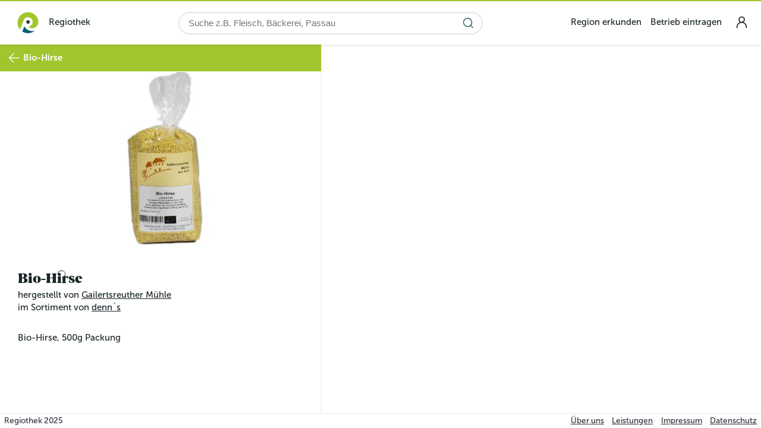

--- FILE ---
content_type: text/html; charset=utf-8
request_url: https://www.regiothek.de/denns/bio-hirse
body_size: 18250
content:
<!DOCTYPE html>
<html >
    <head>
        <meta charset="utf-8">
        <title data-rh="true">Bio-Hirse | denn´s | Bayreuth | Regiothek</title>
        <meta http-equiv="X-UA-Compatible" content="IE=edge,chrome=1">
        <meta name="viewport" content="width=device-width, initial-scale=1.0, user-scalable=no">
        <meta name="google-site-verification" content="9LvI9Q7R9QpkN2rgXIvD9W1aQvtDprbTG_bF3t5G3bU" />
        <meta name="theme-color" content="#ffffff" />
        <meta name="msapplication-config" content="/assets/favicon/browserconfig.xml?1765319682" />
        <link rel="icon" type="image/png" sizes="32x32" href="/assets/favicon/favicon-32x32.png?1765319682" />
        <link rel="icon" type="image/png" sizes="16x16" href="/assets/favicon/favicon-16x16.png?1765319682" />
        <link rel="apple-touch-icon" sizes="180x180" href="/assets/favicon/apple-touch-icon.png?1765319682" />
        <link rel="mask-icon" href="/assets/favicon/safari-pinned-tab.svg?1765319682" color="#5bbad5" />
        <link rel="shortcut icon" href="/assets/favicon/favicon.ico?1765319682" />
        <link rel="manifest" href="/assets/favicon/manifest.json?1765319682" />
        <meta data-rh="true" property="og:type" content="website"/><meta data-rh="true" property="og:image:width" content="1200"/><meta data-rh="true" property="og:image:height" content="630"/><meta data-rh="true" property="fb:app_id" content="2011431615796060"/><meta data-rh="true" property="og:title" content="Bio-Hirse | denn´s | Bayreuth | Regiothek"/><meta data-rh="true" name="description" content="Bio-Hirse, 500g Packung"/><meta data-rh="true" property="og:description" content="Bio-Hirse, 500g Packung"/><meta data-rh="true" property="og:url" content="https://www.regiothek.de/denns/bio-hirse"/><meta data-rh="true" property="og:image" content="https://regiothek-media.s3.eu-central-1.amazonaws.com/SHA-256_1EC103CACF6080097A4EFC8D8A7F39D176FB6A6901403E82A4C7E6B54FFBBD9C.jpg"/><script data-rh="true" type="application/ld+json">{"@context":"http://schema.org/","@type":"Product","name":"Bio-Hirse","url":"https://www.regiothek.de/denns/bio-hirse","description":"Bio-Hirse, 500g Packung","image":"https://regiothek-media.s3.eu-central-1.amazonaws.com/SHA-256_1EC103CACF6080097A4EFC8D8A7F39D176FB6A6901403E82A4C7E6B54FFBBD9C.jpg"}</script>
        <link rel="stylesheet" href="/assets/442beaf13e81cf714aca.css" />

    </head>
    <body class="ssr" >
        <script>

            window.document.body.classList.add('js');
            window.document.body.classList.remove('ssr');

            // workaround for google apps misbehaving, https://gitlab.regiothek.de/code/frontend/ui-user/-/issues/2887
            window.gmo = window.gmo || { webView: { darkMode: { pageHasDarkTheme: () => false } } };

            // workaround for buggy version of telegram on iOS, https://github.com/TelegramMessenger/Telegram-iOS/issues/1613
            window.disableWebkitEnterFullscreen = window.disableWebkitEnterFullscreen || function () {};

        </script>
        <style>
            #support-warning {
                position: fixed;
                z-index: 99999;
                bottom: 5em;
                left: 20%;
                width: 60%;
                padding: 1em;
                background: #fdd;
                border: 2px solid red;
                text-align: center;
                border-radius: 5px;
                box-shadow: 0 0 15px rgba(0, 0, 0, 0.5);
                font-family: sans-serif;
                box-sizing: border-box;
            }
            #support-warning p {
                margin: 0;
            }
            #support-warning button {
                padding: 0.5em 2em;
                margin-top: 1em;
                border: 1px solid red;
                border-radius: 5px;
                background: white;
            }
            @supports (display: grid) {
                #support-warning {
                    display: none;
                }
            }
        </style>
        <div id="support-warning">
            <p>
                Die Regiothek wurde für die Zukunft entwickelt. Leider ist dein
                Browser veraltet und unterstützt möglicherweise einige Techniken
                nicht mehr. Daher kann es zu Anzeigeproblemen kommen.
            </p>
            <p>
                Du kannst z.B. <a href="https://browsehappy.com/" target="_blank"
                rel="noreferrer">Browse Happy</a> besuchen um einen aktuellen
                Browser herunterzuladen.
            </p>
            <button id="support-warning-button" type="button">OK</button>
        </div>
        <script>
            document.getElementById('support-warning-button').onclick = function () {
                var e = document.getElementById('support-warning');
                e.parentNode.removeChild(e);
                return false;
            };
        </script>
        <div id="root"><header class="quQZRBDn8rPpsSSgdhKW _IkOmag8sTqnnjQ9m5P1"><div class="jj7MqVMHhvarnlTT0QXA"></div><div class="YBjIDIJhvegAtAu7_n1R"><a href="/" class="vz77KEwRlZVNCF8_3KPd"><div class="gRlB2EfwWsDCmG6s8_R2"><img src="/assets/images/misc/logo_regiothek_white.svg" alt="Logo Regiothek" loading="lazy"/><div>Regiothek</div></div></a><div class="gOaFemDEbbksoRlMJZvM"><div class="KViLqZGlrCtsFC3_jTMg"><input inputMode="search" id="main-search" class="hzcBHUAc_q3Fy7WF3dtB" placeholder="Suche z.B. Fleisch, Bäckerei, Passau" type="search" autoComplete="off" name="main-search" value=""/><button type="button" aria-label="Suche starten" class="fYdMsNZ5Vy4BQo6h8e0r UsEr63vpZteYw7SypuUk sygVoQXgYWf2yhwLQfYr"><svg width="1.5em" height="1.5em" viewBox="0 0 24 24" stroke-width="1.5" fill="none" xmlns="http://www.w3.org/2000/svg" color="currentColor"><path d="M17 17L21 21" stroke="currentColor" stroke-linecap="round" stroke-linejoin="round"></path><path d="M3 11C3 15.4183 6.58172 19 11 19C13.213 19 15.2161 18.1015 16.6644 16.6493C18.1077 15.2022 19 13.2053 19 11C19 6.58172 15.4183 3 11 3C6.58172 3 3 6.58172 3 11Z" stroke="currentColor" stroke-linecap="round" stroke-linejoin="round"></path></svg></button></div></div><div class="GyAFLXLmkkhXouaAfNY5"><nav class="pHgzSCHYdWxmuIdH64Zm"><ul class="KKKKT7wGv9C08zuMq0Ir"><li><a href="/region">Region erkunden</a></li><li><a href="/betrieb-eintragen">Betrieb eintragen</a></li></ul></nav><div class="dvJ6rP0J0nUB0lSFm9A6"><input type="checkbox" id="_R_sl_" class="Jl5lutHiXjBEIhfVPCjH"/><label for="_R_sl_" class="TCptUwugtFjBPVC2K6Fy"><a href="/user/login" class="kE8xN8Bf0rYf0eyc1bS9 orxcvj3CRZVNRm50sEQg" title="login"><svg width="1.5em" height="1.5em" stroke-width="1.5" viewBox="0 0 24 24" fill="none" xmlns="http://www.w3.org/2000/svg" color="currentColor"><path d="M5 20V19C5 15.134 8.13401 12 12 12V12C15.866 12 19 15.134 19 19V20" stroke="currentColor" stroke-linecap="round" stroke-linejoin="round"></path><path d="M12 12C14.2091 12 16 10.2091 16 8C16 5.79086 14.2091 4 12 4C9.79086 4 8 5.79086 8 8C8 10.2091 9.79086 12 12 12Z" stroke="currentColor" stroke-linecap="round" stroke-linejoin="round"></path></svg></a><div class="z0v3mDEYTrsgWA41XfjQ"><div class="TMndAITX8cCTSiolU5Nv"></div></div></label><div class="B2FWNAZaifV8kZAxlX3y"><div class="_0vtyVzIXPVlHLe7H0Wt"><nav class="rMRY_sfrUcnIjdC2DjO3"><div class="yDx0Q5JCP8flvexPnv06"><a href="/user/login">Login</a></div><ul class="TLGzHh9HOIdGkamfraSc"><li class="g4LcH4VE3kgD5p3RNrMm DxZ4vhdtH0NHzfSw8LZH"><ul><li class="J5MXDteFHyR4fZOimoMN"><span class="VEMhY_m_yW1h_E4fyu0W"><a href="/" class="mqaS6Fr3EykwzbF3nr__">Startseite</a></span></li><li class="J5MXDteFHyR4fZOimoMN"><span class="VEMhY_m_yW1h_E4fyu0W"><a href="/region" class="mqaS6Fr3EykwzbF3nr__">Region erkunden</a></span></li><li class="J5MXDteFHyR4fZOimoMN"><span class="VEMhY_m_yW1h_E4fyu0W"><a href="/betrieb-eintragen" class="mqaS6Fr3EykwzbF3nr__">Betrieb eintragen</a></span></li></ul></li></ul></nav></div></div></div></div></div></header><main class="bGmUBQghr_p_WRQiFPnS"><div class="T0GQ6s6M6kCzbJC_Mun8"><section class="NQbRGiFUsK_OOSWaBRQ8"><div class="T6xe4QaiGsbk9QG9JWga"><button type="button" aria-label="zur vorherigen Seite" class="fYdMsNZ5Vy4BQo6h8e0r UsEr63vpZteYw7SypuUk WjBwjWoJrdQ5x2sUiqTU"><svg width="1.5em" height="1.5em" viewBox="0 0 24 24" stroke-width="1.5" fill="none" xmlns="http://www.w3.org/2000/svg" color="currentColor"><path d="M21 12L3 12M3 12L11.5 3.5M3 12L11.5 20.5" stroke="currentColor" stroke-linecap="round" stroke-linejoin="round"></path></svg></button><span class="ngUzwo43x1dwrnrAw2ns">Bio-Hirse</span></div><section id="oH8ABw_KPtLab18bxriw" class="McyXIpZYCfOI0_kUBhb9"><div class="lCtTvZR2rkTH_GuF0uRB"><div class="swiper u8nX7BXO6IumO5hLZrYA BkUUng7u2XXzzCsy1JYK"><div class="swiper-wrapper"><div class="swiper-slide"><div class="vNxAWIz9pknG2UTE3mmu" style="padding-top:56.25%"><div class="KLhAqDO9IIOqyg6s11Tr"><img src="https://regiothek-media.s3.eu-central-1.amazonaws.com/SHA-256_1EC103CACF6080097A4EFC8D8A7F39D176FB6A6901403E82A4C7E6B54FFBBD9C.jpg" srcSet="https://regiothek-media.s3.eu-central-1.amazonaws.com/SHA-256_1EC103CACF6080097A4EFC8D8A7F39D176FB6A6901403E82A4C7E6B54FFBBD9C.jpg 2182w, https://regiothek-media.s3.eu-central-1.amazonaws.com/SHA-256_49FFFD9CBFE9980BF105BC83117473CC5BE5748A9ECDA0E88BA933DFC3F614E0.jpg 1200w, https://regiothek-media.s3.eu-central-1.amazonaws.com/SHA-256_E162C4CD41C665FB465BE6780DF6D2073DFDD38E73E08A9D446F41A9F1D5A3A7.jpg 640w, https://regiothek-media.s3.eu-central-1.amazonaws.com/SHA-256_D94EEF9C2281CFA6136CB3493D74A109501A8E79C9C28371A90A1B9E58879012.jpg 320w, https://regiothek-media.s3.eu-central-1.amazonaws.com/SHA-256_E7C2C6032E1EF78F41AAED9FEA3726EB4930C193AFDD69E9318B6B13C4729B2D.jpg 100w" sizes="(max-width: 899px) calc(((100vw) * 100) / 101.33333333333333),calc(((540px) * 100) / 101.33333333333333)" alt="Bio-Hirse" loading="lazy"/></div></div></div></div><div class="swiper-pagination"></div></div></div><header class="GUuHZDfrmQYHkSboKGG9"><div class="x1AuZVHKLf4gwNFsLsRN"><div class="ED5VnIf8NyxCamGS5wUD"><h1>Bio-Hirse</h1><h2>hergestellt von <a href="/gailertsreuther-muehle">Gailertsreuther Mühle</a><br/>im Sortiment von<!-- --> <a href="/denns">denn´s</a></h2></div></div></header><section class="FT6dhxa1O199kNOa_YoM ru2iRdWRRSgAAozvzmex"><div class="TeCfI3O7YB3XY0LWnj_f ProseMirror"><p>Bio-Hirse, 500g Packung</p></div></section><header class="yeh5UU2A5CY7wyPYx25F"><a id="tabs-header-item-zutaten" href="#zutaten">Zutaten</a><a id="tabs-header-item-mehr" href="#mehr">Mehr</a><a id="tabs-header-item-wo" href="#wo">Wo</a></header><section class="aaDvu53CEFSDY_UpotqH"><span id="zutaten" class="ccRq4y87MOJerUYx7rv5"></span><section class="FT6dhxa1O199kNOa_YoM ru2iRdWRRSgAAozvzmex"><h3>Zutaten</h3><ul class="p1i8eA2S4vg7g2xE_2Mb"><li class="yspSFqOo27_FH7h2d_Ma"><span class="oIhTiwooolzZYB2m7lSy">Hirse</span><ul><li><span>Eigenproduktion</span></li></ul></li></ul></section></section><section class="aaDvu53CEFSDY_UpotqH"><span id="mehr" class="ccRq4y87MOJerUYx7rv5"></span><section class="FT6dhxa1O199kNOa_YoM ru2iRdWRRSgAAozvzmex"><h3>Weitere Produkte von denn´s</h3><ul class="Jc7YLbaEfhrkueCwfMnU"><li><div class="SXQYSHNprTCyvzga3PmC"><div class="IJmBeH1f_Gjuy0edqAED gap-xs"><a href="/denns/bio-5-kornflocken"><div class="ZtwLfblqDfB47ZuBKIMi"><div class="vNxAWIz9pknG2UTE3mmu" style="padding-top:56.25%"><div class="KLhAqDO9IIOqyg6s11Tr"><img src="https://regiothek-media.s3.eu-central-1.amazonaws.com/SHA-256_A069A2E5E3492C17270EF57DC186085688A219B47D6A3656688A64C651D2DDBA.jpg" srcSet="https://regiothek-media.s3.eu-central-1.amazonaws.com/SHA-256_A069A2E5E3492C17270EF57DC186085688A219B47D6A3656688A64C651D2DDBA.jpg 2500w, https://regiothek-media.s3.eu-central-1.amazonaws.com/SHA-256_ECCE466848E980A7652F674C86B084AE803F37C657E316FA7C6CD8E29A0A44AC.jpg 1200w, https://regiothek-media.s3.eu-central-1.amazonaws.com/SHA-256_D601366D374B5342F46817EEAE72686BFD1C04E6148BAD3D09BDF3DEE9C80F9D.jpg 640w, https://regiothek-media.s3.eu-central-1.amazonaws.com/SHA-256_61294F55FC0C9F5C82770493D355BC24EF186948FBCFAA20969BE39E448D8FD1.jpg 320w, https://regiothek-media.s3.eu-central-1.amazonaws.com/SHA-256_5BB47731F182A810F90F3BAD66FF882A0F2B1950A97AE92E9E0839B7BE25F278.jpg 100w" sizes="calc(((10em) * 100) / 101.33333333333333)" alt="Bio-5-Kornflocken" loading="lazy"/></div></div></div></a></div><div class="OVUyuWOaeVawi_vSkDQR"><a href="/denns/bio-5-kornflocken"><header><h3>Bio-5-Kornflocken</h3></header><h4 class="vfCq3MGbhYgEKVUMEPmI">hergestellt von <!-- -->Gailertsreuther Mühle</h4><div class="wkwAUAwiZ0acWIDCglEs"><p>im Sortiment von <!-- -->denn´s</p></div></a></div></div></li><li><div class="SXQYSHNprTCyvzga3PmC"><div class="IJmBeH1f_Gjuy0edqAED gap-xs"><a href="/denns/bio-basmatireis"><div class="ZtwLfblqDfB47ZuBKIMi"><div class="vNxAWIz9pknG2UTE3mmu" style="padding-top:56.25%"><div class="KLhAqDO9IIOqyg6s11Tr"><img src="https://regiothek-media.s3.eu-central-1.amazonaws.com/SHA-256_350E82547B469133565652B974F48A6DED1399AA4A80B243456926D9947D1481.jpg" srcSet="https://regiothek-media.s3.eu-central-1.amazonaws.com/SHA-256_350E82547B469133565652B974F48A6DED1399AA4A80B243456926D9947D1481.jpg 2500w, https://regiothek-media.s3.eu-central-1.amazonaws.com/SHA-256_B7321A4AD66291229333780CCB48F7C3D38E275709DE4378FDDA7EAD536D292E.jpg 1200w, https://regiothek-media.s3.eu-central-1.amazonaws.com/SHA-256_FB54A61CE1D17575D64DFAEB57AAB1D819FC2F8F72B7ECA94D65CAE3D3D998E4.jpg 640w, https://regiothek-media.s3.eu-central-1.amazonaws.com/SHA-256_72E5BE05F5FAAF008BA50208A5CA07069EC78060E2800258CE4131C9A5BE4335.jpg 320w, https://regiothek-media.s3.eu-central-1.amazonaws.com/SHA-256_7886B908D80678418F6DD6F54339AEDF7EEBBC2C3DFB65F9500446B3E3CE2888.jpg 100w" sizes="calc(((10em) * 100) / 101.33333333333333)" alt="Bio-Basmatireis" loading="lazy"/></div></div></div></a></div><div class="OVUyuWOaeVawi_vSkDQR"><a href="/denns/bio-basmatireis"><header><h3>Bio-Basmatireis</h3></header><h4 class="vfCq3MGbhYgEKVUMEPmI">hergestellt von <!-- -->Gailertsreuther Mühle</h4><div class="wkwAUAwiZ0acWIDCglEs"><p>im Sortiment von <!-- -->denn´s</p></div></a></div></div></li><li><div class="SXQYSHNprTCyvzga3PmC"><div class="IJmBeH1f_Gjuy0edqAED gap-xs"><a href="/denns/bio-buchweizenvollkornmehl"><div class="ZtwLfblqDfB47ZuBKIMi"><div class="vNxAWIz9pknG2UTE3mmu" style="padding-top:56.25%"><div class="KLhAqDO9IIOqyg6s11Tr"><img src="https://regiothek-media.s3.eu-central-1.amazonaws.com/SHA-256_72D92C18D4AB40423F0AB086300D086D9E34B11C92B6D05EAF05AFC172979E1C.jpg" srcSet="https://regiothek-media.s3.eu-central-1.amazonaws.com/SHA-256_72D92C18D4AB40423F0AB086300D086D9E34B11C92B6D05EAF05AFC172979E1C.jpg 2500w, https://regiothek-media.s3.eu-central-1.amazonaws.com/SHA-256_3710343435A23887E6306B7CC9AB7C6EB1AAC9952D4F8B126E583D01D0D8F1CB.jpg 1200w, https://regiothek-media.s3.eu-central-1.amazonaws.com/SHA-256_D5422538F3F6CA9B4D62E4BAD4CC6E840F2B5D1351E72426503F8712EDDB86D5.jpg 640w, https://regiothek-media.s3.eu-central-1.amazonaws.com/SHA-256_126CA6650DE2BB922EE2FEC2DD9BC5ABDCD90F9C5D984D035D5C14A64833558D.jpg 320w, https://regiothek-media.s3.eu-central-1.amazonaws.com/SHA-256_FBD5B169E4135F95EC1BDFF35AEC7BB131BB917F70AA1C541BDCE28F7CC3E329.jpg 100w" sizes="calc(((10em) * 100) / 101.33333333333333)" alt="Bio-Buchweizenvollkornmehl" loading="lazy"/></div></div></div></a></div><div class="OVUyuWOaeVawi_vSkDQR"><a href="/denns/bio-buchweizenvollkornmehl"><header><h3>Bio-Buchweizenvollkornmehl</h3></header><h4 class="vfCq3MGbhYgEKVUMEPmI">hergestellt von <!-- -->Gailertsreuther Mühle</h4><div class="wkwAUAwiZ0acWIDCglEs"><p>im Sortiment von <!-- -->denn´s</p></div></a></div></div></li><li><div class="SXQYSHNprTCyvzga3PmC"><div class="IJmBeH1f_Gjuy0edqAED gap-xs"><a href="/denns/bio-dinkel-ganze-koerner-1kg"><div class="ZtwLfblqDfB47ZuBKIMi"><div class="vNxAWIz9pknG2UTE3mmu" style="padding-top:56.25%"><div class="KLhAqDO9IIOqyg6s11Tr"><img src="https://regiothek-media.s3.eu-central-1.amazonaws.com/SHA-256_B2066EFAC307850C4C80F0AF38185426A138BD53C627C1D0D4A7AEDDAA7934D0.jpg" srcSet="https://regiothek-media.s3.eu-central-1.amazonaws.com/SHA-256_B2066EFAC307850C4C80F0AF38185426A138BD53C627C1D0D4A7AEDDAA7934D0.jpg 2500w, https://regiothek-media.s3.eu-central-1.amazonaws.com/SHA-256_23860DDFEB67DB48DB37F31088265241077E4E0E7614B87AC10AE4351B3A9001.jpg 1200w, https://regiothek-media.s3.eu-central-1.amazonaws.com/SHA-256_FBBF4591D884A1F8FC5C5983FE90318942415888C3D71033E7D26C540D2E7E7D.jpg 640w, https://regiothek-media.s3.eu-central-1.amazonaws.com/SHA-256_3E6810722241D26197530E3327CE9DAE7A2FAC8545196C02AB5DEEC46059A3A7.jpg 320w, https://regiothek-media.s3.eu-central-1.amazonaws.com/SHA-256_543DF35A24F471DE22FB2AB640718330376F950ED282F1D1FEE8A8F031B4CFC4.jpg 100w" sizes="calc(((10em) * 100) / 101.33333333333333)" alt="Bio-Dinkel ganze Körner 1kg" loading="lazy"/></div></div></div></a></div><div class="OVUyuWOaeVawi_vSkDQR"><a href="/denns/bio-dinkel-ganze-koerner-1kg"><header><h3>Bio-Dinkel ganze Körner 1kg</h3></header><h4 class="vfCq3MGbhYgEKVUMEPmI">hergestellt von <!-- -->Gailertsreuther Mühle</h4><div class="wkwAUAwiZ0acWIDCglEs"><p>im Sortiment von <!-- -->denn´s</p></div></a></div></div></li><li><div class="SXQYSHNprTCyvzga3PmC"><div class="IJmBeH1f_Gjuy0edqAED gap-xs"><a href="/denns/bio-dinkel-ruchmehl-1kg"><div class="ZtwLfblqDfB47ZuBKIMi"><div class="vNxAWIz9pknG2UTE3mmu" style="padding-top:56.25%"><div class="KLhAqDO9IIOqyg6s11Tr"><img src="https://regiothek-media.s3.eu-central-1.amazonaws.com/SHA-256_E57E86898ECE8CE573CC779CA10A12111BDDD04205785388B51697DF90289E95.jpg" srcSet="https://regiothek-media.s3.eu-central-1.amazonaws.com/SHA-256_E57E86898ECE8CE573CC779CA10A12111BDDD04205785388B51697DF90289E95.jpg 2500w, https://regiothek-media.s3.eu-central-1.amazonaws.com/SHA-256_47C588C050B7443253FE1DD992A9E9899C1CEDB141A45ECAB90AFD13D7E995F4.jpg 1200w, https://regiothek-media.s3.eu-central-1.amazonaws.com/SHA-256_451A581D74930611A43F85F6790150CCE6034A09C72232F589F83347714D7811.jpg 640w, https://regiothek-media.s3.eu-central-1.amazonaws.com/SHA-256_5E912E5E0E18886394099E527A9043F97AF8FADCF594C2996C48C8F870B23F69.jpg 320w, https://regiothek-media.s3.eu-central-1.amazonaws.com/SHA-256_7A0530DCFA43EA129648C719AE1F63B36EFA0EA177F09BC9319A9566E51CC861.jpg 100w" sizes="calc(((10em) * 100) / 101.33333333333333)" alt="Bio-Dinkel-Ruchmehl 1kg" loading="lazy"/></div></div></div></a></div><div class="OVUyuWOaeVawi_vSkDQR"><a href="/denns/bio-dinkel-ruchmehl-1kg"><header><h3>Bio-Dinkel-Ruchmehl 1kg</h3></header><h4 class="vfCq3MGbhYgEKVUMEPmI">hergestellt von <!-- -->Gailertsreuther Mühle</h4><div class="wkwAUAwiZ0acWIDCglEs"><p>im Sortiment von <!-- -->denn´s</p></div></a></div></div></li><li><div class="SXQYSHNprTCyvzga3PmC"><div class="IJmBeH1f_Gjuy0edqAED gap-xs"><a href="/denns/bio-dinkelmehl-type-1050"><div class="ZtwLfblqDfB47ZuBKIMi"><div class="vNxAWIz9pknG2UTE3mmu" style="padding-top:56.25%"><div class="KLhAqDO9IIOqyg6s11Tr"><img src="https://regiothek-media.s3.eu-central-1.amazonaws.com/SHA-256_B29D76CEFFCE4A8586364CD6C13B319C731D64FB8EEBCD8F8E2B654BBD6C9E7D.jpg" srcSet="https://regiothek-media.s3.eu-central-1.amazonaws.com/SHA-256_B29D76CEFFCE4A8586364CD6C13B319C731D64FB8EEBCD8F8E2B654BBD6C9E7D.jpg 2500w, https://regiothek-media.s3.eu-central-1.amazonaws.com/SHA-256_AD2123BB93F87B10549A2424A6CA88837CD16FFFC2F2AF16E6B8FCB5913A46AB.jpg 1200w, https://regiothek-media.s3.eu-central-1.amazonaws.com/SHA-256_6ECA2C4FB0616ED4B1B2B24637A74ECBF70C41086CE94D87A305EAA4EEB684F6.jpg 640w, https://regiothek-media.s3.eu-central-1.amazonaws.com/SHA-256_C1F9294A982BC0713CD815ED1D9D9033CB027265D83B542DA96E236E3941146F.jpg 320w, https://regiothek-media.s3.eu-central-1.amazonaws.com/SHA-256_17032CC8C58A30E9AA2700C5879F1D70636DDE478EAEE2D91555271CFB258C34.jpg 100w" sizes="calc(((10em) * 100) / 101.33333333333333)" alt="Bio-Dinkelmehl Type 1050" loading="lazy"/></div></div></div></a></div><div class="OVUyuWOaeVawi_vSkDQR"><a href="/denns/bio-dinkelmehl-type-1050"><header><h3>Bio-Dinkelmehl Type 1050</h3></header><h4 class="vfCq3MGbhYgEKVUMEPmI">hergestellt von <!-- -->Gailertsreuther Mühle</h4><div class="wkwAUAwiZ0acWIDCglEs"><p>im Sortiment von <!-- -->denn´s</p></div></a></div></div></li><li><div class="SXQYSHNprTCyvzga3PmC"><div class="IJmBeH1f_Gjuy0edqAED gap-xs"><a href="/denns/bio-dinkelmehl-type-812"><div class="ZtwLfblqDfB47ZuBKIMi"><div class="vNxAWIz9pknG2UTE3mmu" style="padding-top:56.25%"><div class="KLhAqDO9IIOqyg6s11Tr"><img src="https://regiothek-media.s3.eu-central-1.amazonaws.com/SHA-256_A910F27614584FB6FD97F9FD2F117BCDEA19A92BE368E39F0693511F3BF8922B.jpg" srcSet="https://regiothek-media.s3.eu-central-1.amazonaws.com/SHA-256_A910F27614584FB6FD97F9FD2F117BCDEA19A92BE368E39F0693511F3BF8922B.jpg 2500w, https://regiothek-media.s3.eu-central-1.amazonaws.com/SHA-256_8F864E5F07FBD8318C059004D4B18E06C611C1C169C8FEBF9CFE86747F687237.jpg 1200w, https://regiothek-media.s3.eu-central-1.amazonaws.com/SHA-256_E6F9598D2330F6F94503F3E729C199B35DC0DB36ED442D17D76A48FF8BE6EB70.jpg 640w, https://regiothek-media.s3.eu-central-1.amazonaws.com/SHA-256_1636C9F018E0A6394FF354035C1372361D97625F124F08939444AAC673724652.jpg 320w, https://regiothek-media.s3.eu-central-1.amazonaws.com/SHA-256_6CD8BB099346F3C43B5FC4B3F90C915F11514DFBC9C70F0FA85C156026CEDD24.jpg 100w" sizes="calc(((10em) * 100) / 101.33333333333333)" alt="Bio-Dinkelmehl Type 812" loading="lazy"/></div></div></div></a></div><div class="OVUyuWOaeVawi_vSkDQR"><a href="/denns/bio-dinkelmehl-type-812"><header><h3>Bio-Dinkelmehl Type 812</h3></header><h4 class="vfCq3MGbhYgEKVUMEPmI">hergestellt von <!-- -->Gailertsreuther Mühle</h4><div class="wkwAUAwiZ0acWIDCglEs"><p>im Sortiment von <!-- -->denn´s</p></div></a></div></div></li><li><div class="SXQYSHNprTCyvzga3PmC"><div class="IJmBeH1f_Gjuy0edqAED gap-xs"><a href="/denns/bio-dinkelreis"><div class="ZtwLfblqDfB47ZuBKIMi"><div class="vNxAWIz9pknG2UTE3mmu" style="padding-top:56.25%"><div class="KLhAqDO9IIOqyg6s11Tr"><img src="https://regiothek-media.s3.eu-central-1.amazonaws.com/SHA-256_4CE2FD8D9D658ECEC7CDB562BEE95EC5B6EB73F38065AD5F2E87DBC3CDF99409.jpg" srcSet="https://regiothek-media.s3.eu-central-1.amazonaws.com/SHA-256_4CE2FD8D9D658ECEC7CDB562BEE95EC5B6EB73F38065AD5F2E87DBC3CDF99409.jpg 2500w, https://regiothek-media.s3.eu-central-1.amazonaws.com/SHA-256_2C0BE85F80985D3ED97DCCCECDF59F0031CE919754A4C3764D228343EB366495.jpg 1200w, https://regiothek-media.s3.eu-central-1.amazonaws.com/SHA-256_D87CCB01B27ADC9A5FB20916E11D435B70899FA2E7A2E179FA2661EAE808808A.jpg 640w, https://regiothek-media.s3.eu-central-1.amazonaws.com/SHA-256_8100A85DD0A2AAB50E4749101940E8198743E38D58E5EC6B871248E0C867BF20.jpg 320w, https://regiothek-media.s3.eu-central-1.amazonaws.com/SHA-256_FCD46FEC042A4AFF1E6DFAE741C65D0C67EFDA557C8B695318866677ED379836.jpg 100w" sizes="calc(((10em) * 100) / 101.33333333333333)" alt="Bio-Dinkelreis" loading="lazy"/></div></div></div></a></div><div class="OVUyuWOaeVawi_vSkDQR"><a href="/denns/bio-dinkelreis"><header><h3>Bio-Dinkelreis</h3></header><h4 class="vfCq3MGbhYgEKVUMEPmI">hergestellt von <!-- -->Gailertsreuther Mühle</h4><div class="wkwAUAwiZ0acWIDCglEs"><p>im Sortiment von <!-- -->denn´s</p></div></a></div></div></li><li><div class="SXQYSHNprTCyvzga3PmC"><div class="IJmBeH1f_Gjuy0edqAED gap-xs"><a href="/denns/bio-dinkelvollkornmehl"><div class="ZtwLfblqDfB47ZuBKIMi"><div class="vNxAWIz9pknG2UTE3mmu" style="padding-top:56.25%"><div class="KLhAqDO9IIOqyg6s11Tr"><img src="https://regiothek-media.s3.eu-central-1.amazonaws.com/SHA-256_4A84D8BE8D15DCB09D42E701D184A9AC2B2CAF22AC7F384CEF6FF9276C9BAB20.jpg" srcSet="https://regiothek-media.s3.eu-central-1.amazonaws.com/SHA-256_4A84D8BE8D15DCB09D42E701D184A9AC2B2CAF22AC7F384CEF6FF9276C9BAB20.jpg 2500w, https://regiothek-media.s3.eu-central-1.amazonaws.com/SHA-256_C4E4F8C381AA0D8880E0E7DBFCF68BFA2BCA3646A98126BDEA7E78B7443BDF58.jpg 1200w, https://regiothek-media.s3.eu-central-1.amazonaws.com/SHA-256_E9E6B9F4DCBD9D760C87256955F2832D3958665EF95AD71FCCF6E933703FF0FD.jpg 640w, https://regiothek-media.s3.eu-central-1.amazonaws.com/SHA-256_75973F39B9FBE4F0779BDEC17E6951B93E604B69EE0BFEADB3394A016298E9D7.jpg 320w, https://regiothek-media.s3.eu-central-1.amazonaws.com/SHA-256_1E2BFAA8C154B5CEAFDD9617BFD1F59BF35C9AD5F13E65AF76CBC8AC59DA61C3.jpg 100w" sizes="calc(((10em) * 100) / 101.33333333333333)" alt="Bio-Dinkelvollkornmehl" loading="lazy"/></div></div></div></a></div><div class="OVUyuWOaeVawi_vSkDQR"><a href="/denns/bio-dinkelvollkornmehl"><header><h3>Bio-Dinkelvollkornmehl</h3></header><h4 class="vfCq3MGbhYgEKVUMEPmI">hergestellt von <!-- -->Gailertsreuther Mühle</h4><div class="wkwAUAwiZ0acWIDCglEs"><p>im Sortiment von <!-- -->denn´s</p></div></a></div></div></li><li><div class="SXQYSHNprTCyvzga3PmC"><div class="IJmBeH1f_Gjuy0edqAED gap-xs"><a href="/denns/bio-emmermehl-mittel"><div class="ZtwLfblqDfB47ZuBKIMi"><div class="vNxAWIz9pknG2UTE3mmu" style="padding-top:56.25%"><div class="KLhAqDO9IIOqyg6s11Tr"><img src="https://regiothek-media.s3.eu-central-1.amazonaws.com/SHA-256_3B6A05D716BA751697D97CCD2C3F515A70FEE21C757CECF3A231980D5800D2C6.jpg" srcSet="https://regiothek-media.s3.eu-central-1.amazonaws.com/SHA-256_3B6A05D716BA751697D97CCD2C3F515A70FEE21C757CECF3A231980D5800D2C6.jpg 2500w, https://regiothek-media.s3.eu-central-1.amazonaws.com/SHA-256_E27120EE3E0EC23F9DE7D692BC5473168A3791991D0AD030BFD63A94F104F622.jpg 1200w, https://regiothek-media.s3.eu-central-1.amazonaws.com/SHA-256_8E1865CCF66722711CEFD98BD4AE57CF2C23C336F1A4D22444953A3A4037F889.jpg 640w, https://regiothek-media.s3.eu-central-1.amazonaws.com/SHA-256_CC49AEB93B5C99C8E841282C71EE0973B97216E34ECC5DD531BE8895687816E1.jpg 320w, https://regiothek-media.s3.eu-central-1.amazonaws.com/SHA-256_AAED4D9B7DCC8EB7AD5809AF7BAAA52EE55E39CACF9F247D690054F685E7BBD2.jpg 100w" sizes="calc(((10em) * 100) / 101.33333333333333)" alt="Bio-Emmermehl mittel" loading="lazy"/></div></div></div></a></div><div class="OVUyuWOaeVawi_vSkDQR"><a href="/denns/bio-emmermehl-mittel"><header><h3>Bio-Emmermehl mittel</h3></header><h4 class="vfCq3MGbhYgEKVUMEPmI">hergestellt von <!-- -->Gailertsreuther Mühle</h4><div class="wkwAUAwiZ0acWIDCglEs"><p>im Sortiment von <!-- -->denn´s</p></div></a></div></div></li></ul><button type="button" class="Ej27yy7MXxbOgBAOvOlT"><span></span><span class="hFp8A9ZvGU6rCT5s9FA6">Mehr</span><span class="bQaexhWYvpy8Tb_fZid5">10<!-- --> von <!-- -->28</span></button></section></section><section class="aaDvu53CEFSDY_UpotqH"><span id="wo" class="ccRq4y87MOJerUYx7rv5"></span><section class="FT6dhxa1O199kNOa_YoM ru2iRdWRRSgAAozvzmex"><h3>Dieses Produkt bei anderen Betrieben</h3><ul class="Jc7YLbaEfhrkueCwfMnU"><li><div class="SXQYSHNprTCyvzga3PmC"><div class="IJmBeH1f_Gjuy0edqAED gap-xs"><a href="/naturkostladen-frohnatur"><div class="ZtwLfblqDfB47ZuBKIMi"><div class="vNxAWIz9pknG2UTE3mmu" style="padding-top:56.25%"><div class="KLhAqDO9IIOqyg6s11Tr"><img src="https://regiothek-media.s3.eu-central-1.amazonaws.com/SHA-256_EAE19C4573C65D4F73503D084D919E22D3AB7A29A26A2FDDDF8325D4A6660629.png" srcSet="https://regiothek-media.s3.eu-central-1.amazonaws.com/SHA-256_EAE19C4573C65D4F73503D084D919E22D3AB7A29A26A2FDDDF8325D4A6660629.png 3000w, https://regiothek-media.s3.eu-central-1.amazonaws.com/SHA-256_70FCCB22838339FFD94295BB2EE1461A9758AF04F74CFDA01631F79B4DBA1EE6.png 1624w, https://regiothek-media.s3.eu-central-1.amazonaws.com/SHA-256_3161007D8FD91F4D64A16E163474633DE9EAAD87867A5BDB9941D545845352DC.png 764w, https://regiothek-media.s3.eu-central-1.amazonaws.com/SHA-256_A8CCA3A62D6DD96EF3C0179FC3828CC3A0177B6A1AF13D2D315B48F6DC0F1F50.png 408w, https://regiothek-media.s3.eu-central-1.amazonaws.com/SHA-256_C1C521AD81F3752CB17B10D6DED51BCB355F550769C55D588224673C26853856.png 204w, https://regiothek-media.s3.eu-central-1.amazonaws.com/SHA-256_952116CE4AFE578AF206F9E5FE311AE942898166B3BA90597FF6D97753688536.png 64w" sizes="calc(((10em) * 64) / 101.33333333333333)" alt="Naturwaren Frohnatur" loading="lazy"/></div></div></div></a></div><div class="OVUyuWOaeVawi_vSkDQR"><a href="/naturkostladen-frohnatur"><header><h3>Naturwaren Frohnatur</h3><div class="T9PwDp9iuYIjnyVdhWGw"><div class="psgZo6vSAHAo60SEdYAU"></div></div></header><h4 class="vfCq3MGbhYgEKVUMEPmI"></h4><div class="wkwAUAwiZ0acWIDCglEs"><div class="imLru0TCZs5oEvUy96sg"><div class="RvzAUQz2lesshD6PTd2w"><span class="OMZ27ZGx4AJ5EoztBYnA">Bahnhofstraße                    20b<!-- -->, <!-- -->Tirschenreuth</span><span class="Zh0vwtZ1T5UtEqjxoDaL">Geöffnet: Mo, Di, Mi, Do, Fr, Sa</span></div></div></div></a></div></div></li><li><div class="SXQYSHNprTCyvzga3PmC"><div class="IJmBeH1f_Gjuy0edqAED gap-xs"><a href="/edeka-schraml-rehau"><div class="ZtwLfblqDfB47ZuBKIMi"><div class="vNxAWIz9pknG2UTE3mmu" style="padding-top:56.25%"><div class="KLhAqDO9IIOqyg6s11Tr"><img src="https://regiothek-media.s3.eu-central-1.amazonaws.com/SHA-256_EB88A5B617DD5D4415FDC60025AFCB7704FE6B72253250ED274FB7D50821D8EE.jpg" srcSet="https://regiothek-media.s3.eu-central-1.amazonaws.com/SHA-256_EB88A5B617DD5D4415FDC60025AFCB7704FE6B72253250ED274FB7D50821D8EE.jpg 7952w, https://regiothek-media.s3.eu-central-1.amazonaws.com/SHA-256_AA30785E2435282EEBC458359C1068858553BEC7F320D8ED1DFC43AEF6A28534.jpg 2549w, https://regiothek-media.s3.eu-central-1.amazonaws.com/SHA-256_DFE0CBE3CED86FE91F861BB326BA9E545D539E91E93571E275F2DD5E22075BE8.jpg 1199w, https://regiothek-media.s3.eu-central-1.amazonaws.com/SHA-256_907F89589427A910F485B3713FF78FC454E67C225B6222BC1C9AC9F6404DFBB4.jpg 640w, https://regiothek-media.s3.eu-central-1.amazonaws.com/SHA-256_EA13D7FE87925A8E7E9A76D2B964E61F66FEC4FC31009C8CF1994DA225E174D7.jpg 320w, https://regiothek-media.s3.eu-central-1.amazonaws.com/SHA-256_119205376298843C1BF3E58C1DB8EDC131B92BAB15269A97EAF26DE60791F709.jpg 100w" sizes="calc(((10em) * 100) / 99.55555555555554)" alt="EDEKA Schraml" loading="lazy"/></div></div></div></a></div><div class="OVUyuWOaeVawi_vSkDQR"><a href="/edeka-schraml-rehau"><header><h3>EDEKA Schraml</h3><div class="T9PwDp9iuYIjnyVdhWGw"><div class="psgZo6vSAHAo60SEdYAU"></div></div></header><h4 class="vfCq3MGbhYgEKVUMEPmI"></h4><div class="wkwAUAwiZ0acWIDCglEs"><div class="imLru0TCZs5oEvUy96sg"><div class="RvzAUQz2lesshD6PTd2w"><span class="OMZ27ZGx4AJ5EoztBYnA">Gerberstraße 8<!-- -->, <!-- -->Rehau</span><span class="Zh0vwtZ1T5UtEqjxoDaL">Geöffnet: Mo, Di, Mi, Do, Fr, Sa</span></div></div></div></a></div></div></li><li><div class="SXQYSHNprTCyvzga3PmC"><div class="IJmBeH1f_Gjuy0edqAED gap-xs"><a href="/grassls-bauernhofladl"><div class="ZtwLfblqDfB47ZuBKIMi"><div class="vNxAWIz9pknG2UTE3mmu" style="padding-top:56.25%"><div class="KLhAqDO9IIOqyg6s11Tr"><img src="/assets/e6e00524d0647147d555.png" srcSet="/assets/e6e00524d0647147d555.png 800w" sizes="10em" alt="Graßl&#x27;s Bauernhofladl" loading="lazy"/></div></div></div></a></div><div class="OVUyuWOaeVawi_vSkDQR"><a href="/grassls-bauernhofladl"><header><h3>Graßl&#x27;s Bauernhofladl</h3><div class="T9PwDp9iuYIjnyVdhWGw"><div class="psgZo6vSAHAo60SEdYAU"></div></div></header><h4 class="vfCq3MGbhYgEKVUMEPmI"></h4><div class="wkwAUAwiZ0acWIDCglEs"><div class="imLru0TCZs5oEvUy96sg"><div class="RvzAUQz2lesshD6PTd2w"><span class="OMZ27ZGx4AJ5EoztBYnA">Graf-Arno-Straße 3<!-- -->, <!-- -->Arnbruck</span><span class="Zh0vwtZ1T5UtEqjxoDaL"></span></div></div></div></a></div></div></li><li><div class="SXQYSHNprTCyvzga3PmC"><div class="IJmBeH1f_Gjuy0edqAED gap-xs"><a href="/lebensmittel-laden-ums-eck"><div class="ZtwLfblqDfB47ZuBKIMi"><div class="vNxAWIz9pknG2UTE3mmu" style="padding-top:56.25%"><div class="KLhAqDO9IIOqyg6s11Tr"><img src="/assets/e6e00524d0647147d555.png" srcSet="/assets/e6e00524d0647147d555.png 800w" sizes="10em" alt="Lebensmittel-Laden &quot;Ums Eck&quot;" loading="lazy"/></div></div></div></a></div><div class="OVUyuWOaeVawi_vSkDQR"><a href="/lebensmittel-laden-ums-eck"><header><h3>Lebensmittel-Laden &quot;Ums Eck&quot;</h3><div class="T9PwDp9iuYIjnyVdhWGw"><div class="psgZo6vSAHAo60SEdYAU"></div></div></header><h4 class="vfCq3MGbhYgEKVUMEPmI"></h4><div class="wkwAUAwiZ0acWIDCglEs"><div class="imLru0TCZs5oEvUy96sg"><div class="RvzAUQz2lesshD6PTd2w"><span class="OMZ27ZGx4AJ5EoztBYnA">Landrat-Christian-Kreuzer-Straße 15<!-- -->, <!-- -->Irchenrieth</span><span class="Zh0vwtZ1T5UtEqjxoDaL">Geöffnet: Mo, Di, Mi, Do, Fr, Sa</span></div></div></div></a></div></div></li><li><div class="SXQYSHNprTCyvzga3PmC"><div class="IJmBeH1f_Gjuy0edqAED gap-xs"><a href="/edeka-schraml"><div class="ZtwLfblqDfB47ZuBKIMi"><div class="vNxAWIz9pknG2UTE3mmu" style="padding-top:56.25%"><div class="KLhAqDO9IIOqyg6s11Tr"><img src="https://regiothek-media.s3.eu-central-1.amazonaws.com/SHA-256_8F38395C8FA8387DCD437C8D6EA2E5443073DBF0C0EC56F7A5CFA99A0E89119A.jpg" srcSet="https://regiothek-media.s3.eu-central-1.amazonaws.com/SHA-256_8F38395C8FA8387DCD437C8D6EA2E5443073DBF0C0EC56F7A5CFA99A0E89119A.jpg 7952w, https://regiothek-media.s3.eu-central-1.amazonaws.com/SHA-256_34BBED4BEA229866B5F088AD86D1ADD4D3D9D28F3767836BA6602910BC01FF4F.jpg 2550w, https://regiothek-media.s3.eu-central-1.amazonaws.com/SHA-256_46419F87E711267E7858CDCF6D4233FB0C0E7EC509AE676AFFF9C553F0DF61AB.jpg 1200w, https://regiothek-media.s3.eu-central-1.amazonaws.com/SHA-256_D9898B7D8F288B821C28C5FD2455BDAE996D3752FCA80E9B8530FEAEF0B9DE2D.jpg 640w, https://regiothek-media.s3.eu-central-1.amazonaws.com/SHA-256_A2C8BC269743319C7538769E8828EC8A7AF7EA568F3AD2DD8F85A6BBFCD95E9E.jpg 320w, https://regiothek-media.s3.eu-central-1.amazonaws.com/SHA-256_C9713A26386C52C5DB281479BD4F089BD4A6FAA7D7AF09D5CCEDCB2467787774.jpg 100w" sizes="10em" alt="EDEKA Schraml" loading="lazy"/></div></div></div></a></div><div class="OVUyuWOaeVawi_vSkDQR"><a href="/edeka-schraml"><header><h3>EDEKA Schraml</h3><div class="T9PwDp9iuYIjnyVdhWGw"><div class="psgZo6vSAHAo60SEdYAU"></div></div></header><h4 class="vfCq3MGbhYgEKVUMEPmI"></h4><div class="wkwAUAwiZ0acWIDCglEs"><div class="imLru0TCZs5oEvUy96sg"><div class="RvzAUQz2lesshD6PTd2w"><span class="OMZ27ZGx4AJ5EoztBYnA">Jean-Paul-Str. 4<!-- -->, <!-- -->Marktredwitz</span><span class="Zh0vwtZ1T5UtEqjxoDaL">Geöffnet: Mo, Di, Mi, Do, Fr, Sa</span></div></div></div></a><div class="YSHB5amXxwcPOxvXRK6V"><div class="IJmBeH1f_Gjuy0edqAED gap-lg"></div></div></div></div></li><li><div class="SXQYSHNprTCyvzga3PmC"><div class="IJmBeH1f_Gjuy0edqAED gap-xs"><a href="/raiffeisen-ware-albersrieth"><div class="ZtwLfblqDfB47ZuBKIMi"><div class="vNxAWIz9pknG2UTE3mmu" style="padding-top:56.25%"><div class="KLhAqDO9IIOqyg6s11Tr"><img src="/assets/e6e00524d0647147d555.png" srcSet="/assets/e6e00524d0647147d555.png 800w" sizes="10em" alt="Raiffeisen-Ware Albersrieth" loading="lazy"/></div></div></div></a></div><div class="OVUyuWOaeVawi_vSkDQR"><a href="/raiffeisen-ware-albersrieth"><header><h3>Raiffeisen-Ware Albersrieth</h3><div class="T9PwDp9iuYIjnyVdhWGw"><div class="psgZo6vSAHAo60SEdYAU"></div></div></header><h4 class="vfCq3MGbhYgEKVUMEPmI"></h4><div class="wkwAUAwiZ0acWIDCglEs"><div class="imLru0TCZs5oEvUy96sg"><div class="RvzAUQz2lesshD6PTd2w"><span class="OMZ27ZGx4AJ5EoztBYnA">Albersrieth 21<!-- -->, <!-- -->Waldthurn</span><span class="Zh0vwtZ1T5UtEqjxoDaL"></span></div></div></div></a></div></div></li><li><div class="SXQYSHNprTCyvzga3PmC"><div class="IJmBeH1f_Gjuy0edqAED gap-xs"><a href="/markt-cafe-parkstein"><div class="ZtwLfblqDfB47ZuBKIMi"><div class="vNxAWIz9pknG2UTE3mmu" style="padding-top:56.25%"><div class="KLhAqDO9IIOqyg6s11Tr"><img src="/assets/e6e00524d0647147d555.png" srcSet="/assets/e6e00524d0647147d555.png 800w" sizes="10em" alt="Markt &amp; Cafe Parkstein" loading="lazy"/></div></div></div></a></div><div class="OVUyuWOaeVawi_vSkDQR"><a href="/markt-cafe-parkstein"><header><h3>Markt &amp; Cafe Parkstein</h3><div class="T9PwDp9iuYIjnyVdhWGw"><div class="psgZo6vSAHAo60SEdYAU"></div></div></header><h4 class="vfCq3MGbhYgEKVUMEPmI"></h4><div class="wkwAUAwiZ0acWIDCglEs"><div class="imLru0TCZs5oEvUy96sg"><div class="RvzAUQz2lesshD6PTd2w"><span class="OMZ27ZGx4AJ5EoztBYnA">Marktplatz 20<!-- -->, <!-- -->Parkstein</span><span class="Zh0vwtZ1T5UtEqjxoDaL"></span></div></div></div></a></div></div></li><li><div class="SXQYSHNprTCyvzga3PmC"><div class="IJmBeH1f_Gjuy0edqAED gap-xs"><a href="/der-hildegard-laden"><div class="ZtwLfblqDfB47ZuBKIMi"><div class="vNxAWIz9pknG2UTE3mmu" style="padding-top:56.25%"><div class="KLhAqDO9IIOqyg6s11Tr"><img src="/assets/e6e00524d0647147d555.png" srcSet="/assets/e6e00524d0647147d555.png 800w" sizes="10em" alt="Der Hildegard-Laden" loading="lazy"/></div></div></div></a></div><div class="OVUyuWOaeVawi_vSkDQR"><a href="/der-hildegard-laden"><header><h3>Der Hildegard-Laden</h3><div class="T9PwDp9iuYIjnyVdhWGw"><div class="psgZo6vSAHAo60SEdYAU"></div></div></header><h4 class="vfCq3MGbhYgEKVUMEPmI"></h4><div class="wkwAUAwiZ0acWIDCglEs"><div class="imLru0TCZs5oEvUy96sg"><div class="RvzAUQz2lesshD6PTd2w"><span class="OMZ27ZGx4AJ5EoztBYnA">Pfarrer-Eckert-Straße 11<!-- -->, <!-- -->Höchstadt</span><span class="Zh0vwtZ1T5UtEqjxoDaL"></span></div></div></div></a></div></div></li><li><div class="SXQYSHNprTCyvzga3PmC"><div class="IJmBeH1f_Gjuy0edqAED gap-xs"><a href="/gaensbuergerladen-waldthurn"><div class="ZtwLfblqDfB47ZuBKIMi"><div class="vNxAWIz9pknG2UTE3mmu" style="padding-top:56.25%"><div class="KLhAqDO9IIOqyg6s11Tr"><img src="/assets/e6e00524d0647147d555.png" srcSet="/assets/e6e00524d0647147d555.png 800w" sizes="10em" alt="Gänsbürgerladen Waldthurn" loading="lazy"/></div></div></div></a></div><div class="OVUyuWOaeVawi_vSkDQR"><a href="/gaensbuergerladen-waldthurn"><header><h3>Gänsbürgerladen Waldthurn</h3><div class="T9PwDp9iuYIjnyVdhWGw"><div class="psgZo6vSAHAo60SEdYAU"></div></div></header><h4 class="vfCq3MGbhYgEKVUMEPmI"></h4><div class="wkwAUAwiZ0acWIDCglEs"><div class="imLru0TCZs5oEvUy96sg"><div class="RvzAUQz2lesshD6PTd2w"><span class="OMZ27ZGx4AJ5EoztBYnA">Vohenstraußer Str. 1<!-- -->, <!-- -->Waldthurn</span><span class="Zh0vwtZ1T5UtEqjxoDaL"></span></div></div></div></a></div></div></li><li><div class="SXQYSHNprTCyvzga3PmC"><div class="IJmBeH1f_Gjuy0edqAED gap-xs"><a href="/raiffeisen-ware-moosbach"><div class="ZtwLfblqDfB47ZuBKIMi"><div class="vNxAWIz9pknG2UTE3mmu" style="padding-top:56.25%"><div class="KLhAqDO9IIOqyg6s11Tr"><img src="/assets/e6e00524d0647147d555.png" srcSet="/assets/e6e00524d0647147d555.png 800w" sizes="10em" alt="Raiffeisen-Ware Moosbach" loading="lazy"/></div></div></div></a></div><div class="OVUyuWOaeVawi_vSkDQR"><a href="/raiffeisen-ware-moosbach"><header><h3>Raiffeisen-Ware Moosbach</h3><div class="T9PwDp9iuYIjnyVdhWGw"><div class="psgZo6vSAHAo60SEdYAU"></div></div></header><h4 class="vfCq3MGbhYgEKVUMEPmI"></h4><div class="wkwAUAwiZ0acWIDCglEs"><div class="imLru0TCZs5oEvUy96sg"><div class="RvzAUQz2lesshD6PTd2w"><span class="OMZ27ZGx4AJ5EoztBYnA">Saubersriether Straße 30<!-- -->, <!-- -->Moosbach</span><span class="Zh0vwtZ1T5UtEqjxoDaL"></span></div></div></div></a></div></div></li></ul><button type="button" class="Ej27yy7MXxbOgBAOvOlT"><span></span><span class="hFp8A9ZvGU6rCT5s9FA6">Mehr</span><span class="bQaexhWYvpy8Tb_fZid5">10<!-- --> von <!-- -->35</span></button></section></section></section></section></div><div class="IRhRp_BYo1IZood6s2eJ"></div></main><footer class="xManFGdM835FZO5B6jMt LZUnMqONE6s9PNKG2YKk"><p>Regiothek <!-- -->2025</p><ul><li><a href="/p/ueber-uns">Über uns</a></li><li><a href="/p/unsere-leistungen">Leistungen</a></li><li><a href="/p/impressum">Impressum</a></li><li><a href="/p/datenschutz">Datenschutz</a></li></ul></footer></div>
        <script>window.__REQUESTS_CACHE__ = '{"eddfeac2c349789b42a42a2696ef241a35cc779dc969e1ea6e5bfe6f721563be":{"data":{"data":[{"uuid":"2d324567-8bf8-4d8f-8026-3c26148b8820","name":"top-right","entries":[{"uuid":"6530a185-eb4a-4c04-9e78-ccf2f6a405c0","name":"Region erkunden","link":{"type":"INTERNAL","value":{"uuid":"48c76616-805d-4964-bf09-7b3a026ab1ea","data":{"type":"STATIC","meta":{"title":"Region erkunden"},"url":{"type":"STATIC","naturalKey":"region"}}}}},{"uuid":"5cb60984-43d2-45ed-8867-c7b7ca8f38c8","name":"Betrieb eintragen","link":{"type":"INTERNAL","value":{"uuid":"8c0018c5-b6be-453e-84ec-d222410e34af","data":{"type":"STATIC","meta":{"title":"Betrieb eintragen"},"url":{"type":"STATIC","naturalKey":"betrieb-eintragen"}}}}}]}],"status":200},"timestamp":1769041235772,"pageAge":0},"179e4f8b67075054d1011a8c5a9d5855cb321ac6d6a628d16532d13df287a89f":{"data":{"data":[{"uuid":"237f224d-8953-4e2f-83f4-4ff53729e0ce","name":"1","entries":[{"uuid":"d96bd057-bc8d-49ff-a6c2-955bb433f78e","name":"Über uns","link":{"type":"INTERNAL","value":{"uuid":"8a6726da-8f7b-4564-9a9d-58a43e758715","data":{"type":"CMS_PAGE","meta":{"title":"Über uns","image":{"uuid":"2ae58453-8314-4a7f-bce1-e4971c3c5b0a","name":"Über uns","resolutions":[{"url":"https://regiothek-media.s3.eu-central-1.amazonaws.com/SHA-256_BE35001E75786D9777B79A9120924B4EB2958CB0B19369970102DFDA384B2B9B.jpg","width":100,"height":56},{"url":"https://regiothek-media.s3.eu-central-1.amazonaws.com/SHA-256_0364D22FF9BE3E6677F59C7A9118B2FBA51459D0FFF60923E201730EF8321521.jpg","width":320,"height":180},{"url":"https://regiothek-media.s3.eu-central-1.amazonaws.com/SHA-256_07CAFB9CCA1BB3FF2E07ABA3A1DC16A35DA37A84FCC73CDE0312D7A2E45D21D9.jpg","width":640,"height":360},{"url":"https://regiothek-media.s3.eu-central-1.amazonaws.com/SHA-256_2A1C5F05BCDA8FECEF6943D38DF0945DF6C3D65BF582493BB0A69E0C860E63B3.jpg","width":1200,"height":675}]},"deleted":false,"published":true,"teaser":"Regionale Lebensmittel sind mehr als Produkte. Sie sind Netzwerke. Die Regiothek bringt diese Netzwerke online: Damit sichtbar wird, wer zusammenarbeitet und regionale Produkte leichter dort ankommen, wo sie gebraucht werden. Sie schafft digitale Sichtbarkeit, stärkt Vernetzung und ermöglicht regionalen Handel."},"url":{"type":"CMS_PAGE","naturalKey":"ueber-uns"}}}}},{"uuid":"4d5275c9-127e-416e-b4ae-3b7fa020c708","name":"Leistungen","link":{"type":"INTERNAL","value":{"uuid":"fb8199d4-08ac-4f91-9a54-1815365d0549","data":{"type":"CMS_PAGE","meta":{"title":"Unsere Leistungen","image":{"uuid":"3396d2b3-fbb9-4d94-a609-aac7c6104697","name":"Unsere Leistungen","resolutions":[{"url":"https://regiothek-media.s3.eu-central-1.amazonaws.com/SHA-256_46F6D8F3378E431B380E73394A9013E07C330F750E04C890115119A821FFB218.jpg","width":100,"height":56},{"url":"https://regiothek-media.s3.eu-central-1.amazonaws.com/SHA-256_71F55CE4FA1147170AF76207C956CF9FC936DF2580A23D4B4F5189849EDB738D.jpg","width":320,"height":180},{"url":"https://regiothek-media.s3.eu-central-1.amazonaws.com/SHA-256_00EA6EC492F4AEA659C858412CB2DB043EA4F0F173C4D8E03A4D57AD86C50AF3.jpg","width":640,"height":360},{"url":"https://regiothek-media.s3.eu-central-1.amazonaws.com/SHA-256_0C6478F32036150D025F6BEEBEE8BC56E71D31753C7B77C4FFC43C4034EA619F.jpg","width":1200,"height":675}]},"deleted":false,"published":true,"teaser":"Mit unseren digitalen Lösungen machen wir regionale Lebensmittel sichtbar und vernetzen Betriebe. Diese Sichtbarkeit ist messbar. Im Handel und in der Logistik sparen wir Zeit und Kosten und schaffen mit Marktplatzlösungen regionale Märkte. Dabei arbeiten wir mit Betrieben, Verbänden und Kommunen zusammen."},"url":{"type":"CMS_PAGE","naturalKey":"unsere-leistungen"}}}}},{"uuid":"172ad837-e638-483d-a245-7aae580d6533","name":"Impressum","link":{"type":"INTERNAL","value":{"uuid":"6d0ed194-da99-4cc1-94cc-a49d694a9c28","data":{"type":"CMS_PAGE","meta":{"title":"Impressum","image":null,"deleted":false,"published":true,"teaser":"Impressum der Regiothek"},"url":{"type":"CMS_PAGE","naturalKey":"impressum"}}}}},{"uuid":"1264c5da-b71e-4ef4-bcf0-47cbb9a7ab71","name":"Datenschutz","link":{"type":"INTERNAL","value":{"uuid":"f9d342d3-1fa6-46ba-a0e8-506870644409","data":{"type":"CMS_PAGE","meta":{"title":"Datenschutz","image":null,"deleted":false,"published":true,"teaser":"Datenschutzerklärung für Nutzer der Regiothek"},"url":{"type":"CMS_PAGE","naturalKey":"datenschutz"}}}}}]}],"status":200},"timestamp":1769041235772,"pageAge":0},"d2faac7461eb84852110df91b748887700d3ded2872bfc54ca852dcff40778aa":{"data":{"data":{"uuid":"6524bcea-d5de-44f6-9c18-13a3d5341bcc","name":"Bio-Hirse","description":{"rich":"{\\"type\\":\\"doc\\",\\"content\\":[{\\"type\\":\\"paragraph\\",\\"content\\":[{\\"type\\":\\"text\\",\\"text\\":\\"Bio-Hirse, 500g Packung\\"}]}]}","plain":"Bio-Hirse, 500g Packung"},"veggie":"NO","organic":{"certNumber":null,"organic":"YES_OLD","organicMemberships":[]},"images":[{"uuid":"747b478c-fe7b-4fc5-9fca-6c97d25a2265","name":"Bio-Hirse","resolutions":[{"url":"https://regiothek-media.s3.eu-central-1.amazonaws.com/SHA-256_E7C2C6032E1EF78F41AAED9FEA3726EB4930C193AFDD69E9318B6B13C4729B2D.jpg","width":100,"height":57},{"url":"https://regiothek-media.s3.eu-central-1.amazonaws.com/SHA-256_D94EEF9C2281CFA6136CB3493D74A109501A8E79C9C28371A90A1B9E58879012.jpg","width":320,"height":181},{"url":"https://regiothek-media.s3.eu-central-1.amazonaws.com/SHA-256_E162C4CD41C665FB465BE6780DF6D2073DFDD38E73E08A9D446F41A9F1D5A3A7.jpg","width":640,"height":363},{"url":"https://regiothek-media.s3.eu-central-1.amazonaws.com/SHA-256_49FFFD9CBFE9980BF105BC83117473CC5BE5748A9ECDA0E88BA933DFC3F614E0.jpg","width":1200,"height":680},{"url":"https://regiothek-media.s3.eu-central-1.amazonaws.com/SHA-256_1EC103CACF6080097A4EFC8D8A7F39D176FB6A6901403E82A4C7E6B54FFBBD9C.jpg","width":2182,"height":1236}]}],"prices":[],"customer":{"uuid":"ca3d7812-b134-4755-a50c-7aeda185ac79","name":"denn´s","status":"SHADOW","city":"Bayreuth"},"ingredients":[{"uuid":"37442527-891a-42e1-9b36-234090095137","name":"Hirse","products":[{"uuid":"6278d2d1-bee3-493a-be03-1c68236bc2be","naturalKey":null,"name":"Hirse","supplier":null,"producer":{"naturalKey":"gailertsreuther-muehle","name":"Gailertsreuther Mühle"}}]}],"originalProduct":{"naturalKey":null,"name":"Bio-Hirse","customer":{"uuid":"c8783e5d-f418-43b7-a8b0-7f28d172869c","naturalKey":"gailertsreuther-muehle","name":"Gailertsreuther Mühle"}},"hasLink":false},"status":200},"timestamp":1769041235774,"pageAge":0},"ed793078d7aac8cb76e19c8c5c67040e7a9d67cc14600437a2f74a910cad13df":{"data":{"data":{"content":[{"uuid":"723b3985-ef81-4ebf-acdc-9af4418720ed","naturalKey":"naturkostladen-frohnatur","name":"Naturwaren Frohnatur","subtitle":null,"address":{"street":"Bahnhofstraße                    20b","zip":"95643","city":"Tirschenreuth","country":"Deutschland"},"image":{"uuid":"e964995c-75c5-48af-b757-2d56ebe04c3a","name":"Naturwaren Frohnatur","resolutions":[{"url":"https://regiothek-media.s3.eu-central-1.amazonaws.com/SHA-256_952116CE4AFE578AF206F9E5FE311AE942898166B3BA90597FF6D97753688536.png","width":64,"height":57},{"url":"https://regiothek-media.s3.eu-central-1.amazonaws.com/SHA-256_C1C521AD81F3752CB17B10D6DED51BCB355F550769C55D588224673C26853856.png","width":204,"height":180},{"url":"https://regiothek-media.s3.eu-central-1.amazonaws.com/SHA-256_A8CCA3A62D6DD96EF3C0179FC3828CC3A0177B6A1AF13D2D315B48F6DC0F1F50.png","width":408,"height":360},{"url":"https://regiothek-media.s3.eu-central-1.amazonaws.com/SHA-256_3161007D8FD91F4D64A16E163474633DE9EAAD87867A5BDB9941D545845352DC.png","width":764,"height":675},{"url":"https://regiothek-media.s3.eu-central-1.amazonaws.com/SHA-256_70FCCB22838339FFD94295BB2EE1461A9758AF04F74CFDA01631F79B4DBA1EE6.png","width":1624,"height":1434},{"url":"https://regiothek-media.s3.eu-central-1.amazonaws.com/SHA-256_EAE19C4573C65D4F73503D084D919E22D3AB7A29A26A2FDDDF8325D4A6660629.png","width":3000,"height":2649}]},"isRegiothekPartner":false,"b2bInfo":null,"links":[],"openingDays":["MON","TUE","WED","THU","FRI","SAT"]},{"uuid":"c80e5dc1-db89-4dff-b1b0-6c14c675b15e","naturalKey":"edeka-schraml-rehau","name":"EDEKA Schraml","subtitle":null,"address":{"street":"Gerberstraße 8","zip":"95111","city":"Rehau","country":"Deutschland"},"image":{"uuid":"6a5d4554-a5b8-4ef7-8552-2b9679a928de","name":"EDEKA Schraml","resolutions":[{"url":"https://regiothek-media.s3.eu-central-1.amazonaws.com/SHA-256_119205376298843C1BF3E58C1DB8EDC131B92BAB15269A97EAF26DE60791F709.jpg","width":100,"height":56},{"url":"https://regiothek-media.s3.eu-central-1.amazonaws.com/SHA-256_EA13D7FE87925A8E7E9A76D2B964E61F66FEC4FC31009C8CF1994DA225E174D7.jpg","width":320,"height":180},{"url":"https://regiothek-media.s3.eu-central-1.amazonaws.com/SHA-256_907F89589427A910F485B3713FF78FC454E67C225B6222BC1C9AC9F6404DFBB4.jpg","width":640,"height":360},{"url":"https://regiothek-media.s3.eu-central-1.amazonaws.com/SHA-256_DFE0CBE3CED86FE91F861BB326BA9E545D539E91E93571E275F2DD5E22075BE8.jpg","width":1199,"height":675},{"url":"https://regiothek-media.s3.eu-central-1.amazonaws.com/SHA-256_AA30785E2435282EEBC458359C1068858553BEC7F320D8ED1DFC43AEF6A28534.jpg","width":2549,"height":1434},{"url":"https://regiothek-media.s3.eu-central-1.amazonaws.com/SHA-256_EB88A5B617DD5D4415FDC60025AFCB7704FE6B72253250ED274FB7D50821D8EE.jpg","width":7952,"height":4475}]},"isRegiothekPartner":false,"b2bInfo":null,"links":[],"openingDays":["MON","TUE","WED","THU","FRI","SAT"]},{"uuid":"9897c2ad-337e-42f8-9308-346b4899e6d8","naturalKey":"grassls-bauernhofladl","name":"Graßl\'s Bauernhofladl","subtitle":null,"address":{"street":"Graf-Arno-Straße 3","zip":"93471","city":"Arnbruck","country":"Deutschland"},"image":null,"isRegiothekPartner":false,"b2bInfo":null,"links":[],"openingDays":[]},{"uuid":"4ec4849f-c57c-464c-b443-d2d590887832","naturalKey":"lebensmittel-laden-ums-eck","name":"Lebensmittel-Laden \\"Ums Eck\\"","subtitle":null,"address":{"street":"Landrat-Christian-Kreuzer-Straße 15","zip":"92699","city":"Irchenrieth","country":"Deutschland"},"image":null,"isRegiothekPartner":false,"b2bInfo":null,"links":[],"openingDays":["MON","TUE","WED","THU","FRI","SAT"]},{"uuid":"fb626d59-0bff-4fa1-bb5c-270c0a088e28","naturalKey":"edeka-schraml","name":"EDEKA Schraml","subtitle":null,"address":{"street":"Jean-Paul-Str. 4","zip":"95615","city":"Marktredwitz","country":"Deutschland"},"image":{"uuid":"4744e554-9c2b-489e-87c9-c4a49f1ea5b1","name":"EDEKA Schraml","resolutions":[{"url":"https://regiothek-media.s3.eu-central-1.amazonaws.com/SHA-256_C9713A26386C52C5DB281479BD4F089BD4A6FAA7D7AF09D5CCEDCB2467787774.jpg","width":100,"height":56},{"url":"https://regiothek-media.s3.eu-central-1.amazonaws.com/SHA-256_A2C8BC269743319C7538769E8828EC8A7AF7EA568F3AD2DD8F85A6BBFCD95E9E.jpg","width":320,"height":180},{"url":"https://regiothek-media.s3.eu-central-1.amazonaws.com/SHA-256_D9898B7D8F288B821C28C5FD2455BDAE996D3752FCA80E9B8530FEAEF0B9DE2D.jpg","width":640,"height":360},{"url":"https://regiothek-media.s3.eu-central-1.amazonaws.com/SHA-256_46419F87E711267E7858CDCF6D4233FB0C0E7EC509AE676AFFF9C553F0DF61AB.jpg","width":1200,"height":675},{"url":"https://regiothek-media.s3.eu-central-1.amazonaws.com/SHA-256_34BBED4BEA229866B5F088AD86D1ADD4D3D9D28F3767836BA6602910BC01FF4F.jpg","width":2550,"height":1434},{"url":"https://regiothek-media.s3.eu-central-1.amazonaws.com/SHA-256_8F38395C8FA8387DCD437C8D6EA2E5443073DBF0C0EC56F7A5CFA99A0E89119A.jpg","width":7952,"height":4472}]},"isRegiothekPartner":false,"b2bInfo":{"isOfferer":false,"groups":[{"uuid":"b7c349ec-4f81-40ba-a6f9-72aace02a248","name":"B2B-FICHTELGEBIRGE","displayName":"B2B-Fichtelgebirge","nextSlot":null}]},"links":[],"openingDays":["MON","TUE","WED","THU","FRI","SAT"]},{"uuid":"7660158a-e88a-475d-8873-5ab7b77c5ceb","naturalKey":"raiffeisen-ware-albersrieth","name":"Raiffeisen-Ware Albersrieth","subtitle":null,"address":{"street":"Albersrieth 21","zip":"92727","city":"Waldthurn","country":"Deutschland"},"image":null,"isRegiothekPartner":false,"b2bInfo":null,"links":[],"openingDays":[]},{"uuid":"98ca5206-b410-4968-a498-213a62cb7ad5","naturalKey":"markt-cafe-parkstein","name":"Markt & Cafe Parkstein","subtitle":null,"address":{"street":"Marktplatz 20","zip":"92711","city":"Parkstein","country":"Deutschland"},"image":null,"isRegiothekPartner":false,"b2bInfo":null,"links":[],"openingDays":[]},{"uuid":"e01fc605-befc-45a0-b221-8625877f6d89","naturalKey":"der-hildegard-laden","name":"Der Hildegard-Laden","subtitle":null,"address":{"street":"Pfarrer-Eckert-Straße 11","zip":"91315","city":"Höchstadt","country":"Deutschland"},"image":null,"isRegiothekPartner":false,"b2bInfo":null,"links":[],"openingDays":[]},{"uuid":"3432f88c-6866-45b1-a88d-91472212422e","naturalKey":"gaensbuergerladen-waldthurn","name":"Gänsbürgerladen Waldthurn","subtitle":null,"address":{"street":"Vohenstraußer Str. 1","zip":"92727","city":"Waldthurn","country":"Deutschland"},"image":null,"isRegiothekPartner":false,"b2bInfo":null,"links":[],"openingDays":[]},{"uuid":"54972060-d5e9-406e-a745-3a112e788af8","naturalKey":"raiffeisen-ware-moosbach","name":"Raiffeisen-Ware Moosbach","subtitle":null,"address":{"street":"Saubersriether Straße 30","zip":"92709","city":"Moosbach","country":"Deutschland"},"image":null,"isRegiothekPartner":false,"b2bInfo":null,"links":[],"openingDays":[]}],"empty":false,"first":true,"last":false,"number":0,"numberOfElements":10,"pageable":{"offset":0,"pageNumber":0,"pageSize":10,"paged":true,"sort":{"empty":false,"sorted":true,"unsorted":false},"unpaged":false},"size":10,"sort":{"empty":false,"sorted":true,"unsorted":false},"totalElements":35,"totalPages":4},"status":200},"timestamp":1769041235788,"pageAge":0},"1ccb6cba21181b4b96e07904bbdf0a744e197924361574706421b38f84392ba9":{"data":{"data":{"content":[{"uuid":"1e9ef803-10ed-406d-b07f-7016b7dd520e","naturalKey":"bio-5-kornflocken","name":"Bio-5-Kornflocken","sourceProduct":{"uuid":"388cd28f-495e-4a1d-bf72-65bd0c2993fc","naturalKey":"bio-5-kornflocken","name":"Bio-5-Kornflocken"},"sourceCustomer":{"uuid":"c8783e5d-f418-43b7-a8b0-7f28d172869c","naturalKey":"gailertsreuther-muehle","name":"Gailertsreuther Mühle","isRegiothekPartner":false,"isProducer":true},"reseller":{"uuid":"ca3d7812-b134-4755-a50c-7aeda185ac79","naturalKey":"denns","name":"denn´s","isRegiothekPartner":false},"image":{"uuid":"4c8cd247-e5f9-4a1e-9774-5c1b4c91dec9","name":"Bio-5-Kornflocken","resolutions":[{"url":"https://regiothek-media.s3.eu-central-1.amazonaws.com/SHA-256_5BB47731F182A810F90F3BAD66FF882A0F2B1950A97AE92E9E0839B7BE25F278.jpg","width":100,"height":57},{"url":"https://regiothek-media.s3.eu-central-1.amazonaws.com/SHA-256_61294F55FC0C9F5C82770493D355BC24EF186948FBCFAA20969BE39E448D8FD1.jpg","width":320,"height":181},{"url":"https://regiothek-media.s3.eu-central-1.amazonaws.com/SHA-256_D601366D374B5342F46817EEAE72686BFD1C04E6148BAD3D09BDF3DEE9C80F9D.jpg","width":640,"height":363},{"url":"https://regiothek-media.s3.eu-central-1.amazonaws.com/SHA-256_ECCE466848E980A7652F674C86B084AE803F37C657E316FA7C6CD8E29A0A44AC.jpg","width":1200,"height":680},{"url":"https://regiothek-media.s3.eu-central-1.amazonaws.com/SHA-256_A069A2E5E3492C17270EF57DC186085688A219B47D6A3656688A64C651D2DDBA.jpg","width":2500,"height":1417}]},"hasLink":false},{"uuid":"e533a274-96de-4067-b85b-f36d712422eb","naturalKey":"bio-basmatireis","name":"Bio-Basmatireis","sourceProduct":{"uuid":"adbad2dd-e91c-44d3-be81-dfe00a01d24a","naturalKey":"bio-basmatireis","name":"Bio-Basmatireis"},"sourceCustomer":{"uuid":"c8783e5d-f418-43b7-a8b0-7f28d172869c","naturalKey":"gailertsreuther-muehle","name":"Gailertsreuther Mühle","isRegiothekPartner":false,"isProducer":true},"reseller":{"uuid":"ca3d7812-b134-4755-a50c-7aeda185ac79","naturalKey":"denns","name":"denn´s","isRegiothekPartner":false},"image":{"uuid":"56a89d78-5d1d-4561-a82f-2f323db074b0","name":"Bio-Basmatireis","resolutions":[{"url":"https://regiothek-media.s3.eu-central-1.amazonaws.com/SHA-256_7886B908D80678418F6DD6F54339AEDF7EEBBC2C3DFB65F9500446B3E3CE2888.jpg","width":100,"height":57},{"url":"https://regiothek-media.s3.eu-central-1.amazonaws.com/SHA-256_72E5BE05F5FAAF008BA50208A5CA07069EC78060E2800258CE4131C9A5BE4335.jpg","width":320,"height":181},{"url":"https://regiothek-media.s3.eu-central-1.amazonaws.com/SHA-256_FB54A61CE1D17575D64DFAEB57AAB1D819FC2F8F72B7ECA94D65CAE3D3D998E4.jpg","width":640,"height":363},{"url":"https://regiothek-media.s3.eu-central-1.amazonaws.com/SHA-256_B7321A4AD66291229333780CCB48F7C3D38E275709DE4378FDDA7EAD536D292E.jpg","width":1200,"height":680},{"url":"https://regiothek-media.s3.eu-central-1.amazonaws.com/SHA-256_350E82547B469133565652B974F48A6DED1399AA4A80B243456926D9947D1481.jpg","width":2500,"height":1417}]},"hasLink":false},{"uuid":"5ea5da0a-6c01-4af4-830f-c56943330ebf","naturalKey":"bio-buchweizenvollkornmehl","name":"Bio-Buchweizenvollkornmehl","sourceProduct":{"uuid":"0a2b2eb8-60c3-4285-8e3e-ac22d3623f93","naturalKey":"bio-buchweizenvollkornmehl","name":"Bio-Buchweizenvollkornmehl"},"sourceCustomer":{"uuid":"c8783e5d-f418-43b7-a8b0-7f28d172869c","naturalKey":"gailertsreuther-muehle","name":"Gailertsreuther Mühle","isRegiothekPartner":false,"isProducer":true},"reseller":{"uuid":"ca3d7812-b134-4755-a50c-7aeda185ac79","naturalKey":"denns","name":"denn´s","isRegiothekPartner":false},"image":{"uuid":"badbb0c3-53cc-45fe-874b-b411aba3f7fd","name":"Bio-Buchweizenvollkornmehl","resolutions":[{"url":"https://regiothek-media.s3.eu-central-1.amazonaws.com/SHA-256_FBD5B169E4135F95EC1BDFF35AEC7BB131BB917F70AA1C541BDCE28F7CC3E329.jpg","width":100,"height":57},{"url":"https://regiothek-media.s3.eu-central-1.amazonaws.com/SHA-256_126CA6650DE2BB922EE2FEC2DD9BC5ABDCD90F9C5D984D035D5C14A64833558D.jpg","width":320,"height":182},{"url":"https://regiothek-media.s3.eu-central-1.amazonaws.com/SHA-256_D5422538F3F6CA9B4D62E4BAD4CC6E840F2B5D1351E72426503F8712EDDB86D5.jpg","width":640,"height":363},{"url":"https://regiothek-media.s3.eu-central-1.amazonaws.com/SHA-256_3710343435A23887E6306B7CC9AB7C6EB1AAC9952D4F8B126E583D01D0D8F1CB.jpg","width":1200,"height":681},{"url":"https://regiothek-media.s3.eu-central-1.amazonaws.com/SHA-256_72D92C18D4AB40423F0AB086300D086D9E34B11C92B6D05EAF05AFC172979E1C.jpg","width":2500,"height":1418}]},"hasLink":false},{"uuid":"4bdc781c-f5cf-4023-b546-1399ba5a5a20","naturalKey":"bio-dinkel-ganze-koerner-1kg","name":"Bio-Dinkel ganze Körner 1kg","sourceProduct":{"uuid":"9b658d7a-1d4e-4be5-af3a-ac9e6defcf60","naturalKey":"bio-dinkel-ganze-koerner","name":"Bio-Dinkel ganze Körner"},"sourceCustomer":{"uuid":"c8783e5d-f418-43b7-a8b0-7f28d172869c","naturalKey":"gailertsreuther-muehle","name":"Gailertsreuther Mühle","isRegiothekPartner":false,"isProducer":true},"reseller":{"uuid":"ca3d7812-b134-4755-a50c-7aeda185ac79","naturalKey":"denns","name":"denn´s","isRegiothekPartner":false},"image":{"uuid":"b500c9c5-a6ee-406d-bae2-77b75897a488","name":"Bio-Dinkel ganze Körner 1kg","resolutions":[{"url":"https://regiothek-media.s3.eu-central-1.amazonaws.com/SHA-256_543DF35A24F471DE22FB2AB640718330376F950ED282F1D1FEE8A8F031B4CFC4.jpg","width":100,"height":57},{"url":"https://regiothek-media.s3.eu-central-1.amazonaws.com/SHA-256_3E6810722241D26197530E3327CE9DAE7A2FAC8545196C02AB5DEEC46059A3A7.jpg","width":320,"height":181},{"url":"https://regiothek-media.s3.eu-central-1.amazonaws.com/SHA-256_FBBF4591D884A1F8FC5C5983FE90318942415888C3D71033E7D26C540D2E7E7D.jpg","width":640,"height":363},{"url":"https://regiothek-media.s3.eu-central-1.amazonaws.com/SHA-256_23860DDFEB67DB48DB37F31088265241077E4E0E7614B87AC10AE4351B3A9001.jpg","width":1200,"height":680},{"url":"https://regiothek-media.s3.eu-central-1.amazonaws.com/SHA-256_B2066EFAC307850C4C80F0AF38185426A138BD53C627C1D0D4A7AEDDAA7934D0.jpg","width":2500,"height":1417}]},"hasLink":false},{"uuid":"896e2d5a-ef3a-4e4a-96e6-1de9822eb445","naturalKey":"bio-dinkel-ruchmehl-1kg","name":"Bio-Dinkel-Ruchmehl 1kg","sourceProduct":{"uuid":"13aa853d-93e3-4282-8719-77d1407bfa6b","naturalKey":"bio-dinkel-ruchmehl-1kg1","name":"Bio-Dinkel-Ruchmehl 1kg"},"sourceCustomer":{"uuid":"c8783e5d-f418-43b7-a8b0-7f28d172869c","naturalKey":"gailertsreuther-muehle","name":"Gailertsreuther Mühle","isRegiothekPartner":false,"isProducer":true},"reseller":{"uuid":"ca3d7812-b134-4755-a50c-7aeda185ac79","naturalKey":"denns","name":"denn´s","isRegiothekPartner":false},"image":{"uuid":"f39310e4-b9bb-4a15-975c-6fc9f599da5f","name":"Bio-Dinkel-Ruchmehl 1kg","resolutions":[{"url":"https://regiothek-media.s3.eu-central-1.amazonaws.com/SHA-256_7A0530DCFA43EA129648C719AE1F63B36EFA0EA177F09BC9319A9566E51CC861.jpg","width":100,"height":57},{"url":"https://regiothek-media.s3.eu-central-1.amazonaws.com/SHA-256_5E912E5E0E18886394099E527A9043F97AF8FADCF594C2996C48C8F870B23F69.jpg","width":320,"height":181},{"url":"https://regiothek-media.s3.eu-central-1.amazonaws.com/SHA-256_451A581D74930611A43F85F6790150CCE6034A09C72232F589F83347714D7811.jpg","width":640,"height":363},{"url":"https://regiothek-media.s3.eu-central-1.amazonaws.com/SHA-256_47C588C050B7443253FE1DD992A9E9899C1CEDB141A45ECAB90AFD13D7E995F4.jpg","width":1200,"height":680},{"url":"https://regiothek-media.s3.eu-central-1.amazonaws.com/SHA-256_E57E86898ECE8CE573CC779CA10A12111BDDD04205785388B51697DF90289E95.jpg","width":2500,"height":1417}]},"hasLink":false},{"uuid":"4b75088c-8ed9-42fb-84d6-94153f953645","naturalKey":"bio-dinkelmehl-type-1050","name":"Bio-Dinkelmehl Type 1050","sourceProduct":{"uuid":"74664c75-9029-4930-b934-9172689c7773","naturalKey":"bio-dinkelmehl-type-1050","name":"Bio-Dinkelmehl Type 1050"},"sourceCustomer":{"uuid":"c8783e5d-f418-43b7-a8b0-7f28d172869c","naturalKey":"gailertsreuther-muehle","name":"Gailertsreuther Mühle","isRegiothekPartner":false,"isProducer":true},"reseller":{"uuid":"ca3d7812-b134-4755-a50c-7aeda185ac79","naturalKey":"denns","name":"denn´s","isRegiothekPartner":false},"image":{"uuid":"8ddbde51-807c-43db-8108-205230a0aa41","name":"Bio-Dinkelmehl Type 1050","resolutions":[{"url":"https://regiothek-media.s3.eu-central-1.amazonaws.com/SHA-256_17032CC8C58A30E9AA2700C5879F1D70636DDE478EAEE2D91555271CFB258C34.jpg","width":100,"height":57},{"url":"https://regiothek-media.s3.eu-central-1.amazonaws.com/SHA-256_C1F9294A982BC0713CD815ED1D9D9033CB027265D83B542DA96E236E3941146F.jpg","width":320,"height":181},{"url":"https://regiothek-media.s3.eu-central-1.amazonaws.com/SHA-256_6ECA2C4FB0616ED4B1B2B24637A74ECBF70C41086CE94D87A305EAA4EEB684F6.jpg","width":640,"height":363},{"url":"https://regiothek-media.s3.eu-central-1.amazonaws.com/SHA-256_AD2123BB93F87B10549A2424A6CA88837CD16FFFC2F2AF16E6B8FCB5913A46AB.jpg","width":1200,"height":680},{"url":"https://regiothek-media.s3.eu-central-1.amazonaws.com/SHA-256_B29D76CEFFCE4A8586364CD6C13B319C731D64FB8EEBCD8F8E2B654BBD6C9E7D.jpg","width":2500,"height":1417}]},"hasLink":false},{"uuid":"6288f473-fe6e-487d-8361-b3a81d0c62e5","naturalKey":"bio-dinkelmehl-type-812","name":"Bio-Dinkelmehl Type 812","sourceProduct":{"uuid":"47de4c2a-a00a-4e99-9482-9a61b7037f6f","naturalKey":"bio-dinkelmehl-type-812","name":"Bio-Dinkelmehl Type 812"},"sourceCustomer":{"uuid":"c8783e5d-f418-43b7-a8b0-7f28d172869c","naturalKey":"gailertsreuther-muehle","name":"Gailertsreuther Mühle","isRegiothekPartner":false,"isProducer":true},"reseller":{"uuid":"ca3d7812-b134-4755-a50c-7aeda185ac79","naturalKey":"denns","name":"denn´s","isRegiothekPartner":false},"image":{"uuid":"0d506f20-ffac-4600-a457-8b1c6a92337b","name":"Bio-Dinkelmehl Type 812","resolutions":[{"url":"https://regiothek-media.s3.eu-central-1.amazonaws.com/SHA-256_6CD8BB099346F3C43B5FC4B3F90C915F11514DFBC9C70F0FA85C156026CEDD24.jpg","width":100,"height":57},{"url":"https://regiothek-media.s3.eu-central-1.amazonaws.com/SHA-256_1636C9F018E0A6394FF354035C1372361D97625F124F08939444AAC673724652.jpg","width":320,"height":181},{"url":"https://regiothek-media.s3.eu-central-1.amazonaws.com/SHA-256_E6F9598D2330F6F94503F3E729C199B35DC0DB36ED442D17D76A48FF8BE6EB70.jpg","width":640,"height":363},{"url":"https://regiothek-media.s3.eu-central-1.amazonaws.com/SHA-256_8F864E5F07FBD8318C059004D4B18E06C611C1C169C8FEBF9CFE86747F687237.jpg","width":1200,"height":680},{"url":"https://regiothek-media.s3.eu-central-1.amazonaws.com/SHA-256_A910F27614584FB6FD97F9FD2F117BCDEA19A92BE368E39F0693511F3BF8922B.jpg","width":2500,"height":1417}]},"hasLink":false},{"uuid":"c0b86984-4f3b-465c-90e3-1500a286513e","naturalKey":"bio-dinkelreis","name":"Bio-Dinkelreis","sourceProduct":{"uuid":"8789f9b4-d939-468f-a8e4-486d7371298c","naturalKey":"bio-dinkelreis","name":"Bio-Dinkelreis"},"sourceCustomer":{"uuid":"c8783e5d-f418-43b7-a8b0-7f28d172869c","naturalKey":"gailertsreuther-muehle","name":"Gailertsreuther Mühle","isRegiothekPartner":false,"isProducer":true},"reseller":{"uuid":"ca3d7812-b134-4755-a50c-7aeda185ac79","naturalKey":"denns","name":"denn´s","isRegiothekPartner":false},"image":{"uuid":"aa6d45c7-6078-4f1b-9b16-ad3e37ca9e0f","name":"Bio-Dinkelreis","resolutions":[{"url":"https://regiothek-media.s3.eu-central-1.amazonaws.com/SHA-256_FCD46FEC042A4AFF1E6DFAE741C65D0C67EFDA557C8B695318866677ED379836.jpg","width":100,"height":57},{"url":"https://regiothek-media.s3.eu-central-1.amazonaws.com/SHA-256_8100A85DD0A2AAB50E4749101940E8198743E38D58E5EC6B871248E0C867BF20.jpg","width":320,"height":182},{"url":"https://regiothek-media.s3.eu-central-1.amazonaws.com/SHA-256_D87CCB01B27ADC9A5FB20916E11D435B70899FA2E7A2E179FA2661EAE808808A.jpg","width":640,"height":363},{"url":"https://regiothek-media.s3.eu-central-1.amazonaws.com/SHA-256_2C0BE85F80985D3ED97DCCCECDF59F0031CE919754A4C3764D228343EB366495.jpg","width":1200,"height":681},{"url":"https://regiothek-media.s3.eu-central-1.amazonaws.com/SHA-256_4CE2FD8D9D658ECEC7CDB562BEE95EC5B6EB73F38065AD5F2E87DBC3CDF99409.jpg","width":2500,"height":1418}]},"hasLink":false},{"uuid":"70d9678d-6261-449f-baa9-5a6ce7131a76","naturalKey":"bio-dinkelvollkornmehl","name":"Bio-Dinkelvollkornmehl","sourceProduct":{"uuid":"6b3e129d-0f53-4ae3-9123-8f5fe97a6c0a","naturalKey":"bio-dinkelvollkornmehl","name":"Bio-Dinkelvollkornmehl"},"sourceCustomer":{"uuid":"c8783e5d-f418-43b7-a8b0-7f28d172869c","naturalKey":"gailertsreuther-muehle","name":"Gailertsreuther Mühle","isRegiothekPartner":false,"isProducer":true},"reseller":{"uuid":"ca3d7812-b134-4755-a50c-7aeda185ac79","naturalKey":"denns","name":"denn´s","isRegiothekPartner":false},"image":{"uuid":"4f7976cf-7554-4379-a8ab-da72088a6f50","name":"Bio-Dinkelvollkornmehl","resolutions":[{"url":"https://regiothek-media.s3.eu-central-1.amazonaws.com/SHA-256_1E2BFAA8C154B5CEAFDD9617BFD1F59BF35C9AD5F13E65AF76CBC8AC59DA61C3.jpg","width":100,"height":57},{"url":"https://regiothek-media.s3.eu-central-1.amazonaws.com/SHA-256_75973F39B9FBE4F0779BDEC17E6951B93E604B69EE0BFEADB3394A016298E9D7.jpg","width":320,"height":181},{"url":"https://regiothek-media.s3.eu-central-1.amazonaws.com/SHA-256_E9E6B9F4DCBD9D760C87256955F2832D3958665EF95AD71FCCF6E933703FF0FD.jpg","width":640,"height":363},{"url":"https://regiothek-media.s3.eu-central-1.amazonaws.com/SHA-256_C4E4F8C381AA0D8880E0E7DBFCF68BFA2BCA3646A98126BDEA7E78B7443BDF58.jpg","width":1200,"height":680},{"url":"https://regiothek-media.s3.eu-central-1.amazonaws.com/SHA-256_4A84D8BE8D15DCB09D42E701D184A9AC2B2CAF22AC7F384CEF6FF9276C9BAB20.jpg","width":2500,"height":1417}]},"hasLink":false},{"uuid":"3c6343d7-4052-4a63-a8b0-5fe17d96e4b9","naturalKey":"bio-emmermehl-mittel","name":"Bio-Emmermehl mittel","sourceProduct":{"uuid":"8d900772-69ef-4b1a-8de2-a7f297e1c475","naturalKey":"bio-emmermehl-mittel","name":"Bio-Emmermehl mittel"},"sourceCustomer":{"uuid":"c8783e5d-f418-43b7-a8b0-7f28d172869c","naturalKey":"gailertsreuther-muehle","name":"Gailertsreuther Mühle","isRegiothekPartner":false,"isProducer":true},"reseller":{"uuid":"ca3d7812-b134-4755-a50c-7aeda185ac79","naturalKey":"denns","name":"denn´s","isRegiothekPartner":false},"image":{"uuid":"35ab8f91-753d-45a8-bee4-b50f0b312989","name":"Bio-Emmermehl mittel","resolutions":[{"url":"https://regiothek-media.s3.eu-central-1.amazonaws.com/SHA-256_AAED4D9B7DCC8EB7AD5809AF7BAAA52EE55E39CACF9F247D690054F685E7BBD2.jpg","width":100,"height":57},{"url":"https://regiothek-media.s3.eu-central-1.amazonaws.com/SHA-256_CC49AEB93B5C99C8E841282C71EE0973B97216E34ECC5DD531BE8895687816E1.jpg","width":320,"height":181},{"url":"https://regiothek-media.s3.eu-central-1.amazonaws.com/SHA-256_8E1865CCF66722711CEFD98BD4AE57CF2C23C336F1A4D22444953A3A4037F889.jpg","width":640,"height":363},{"url":"https://regiothek-media.s3.eu-central-1.amazonaws.com/SHA-256_E27120EE3E0EC23F9DE7D692BC5473168A3791991D0AD030BFD63A94F104F622.jpg","width":1200,"height":680},{"url":"https://regiothek-media.s3.eu-central-1.amazonaws.com/SHA-256_3B6A05D716BA751697D97CCD2C3F515A70FEE21C757CECF3A231980D5800D2C6.jpg","width":2500,"height":1417}]},"hasLink":false}],"empty":false,"first":true,"last":false,"number":0,"numberOfElements":10,"pageable":{"offset":0,"pageNumber":0,"pageSize":10,"paged":true,"sort":{"empty":false,"sorted":true,"unsorted":false},"unpaged":false},"size":10,"sort":{"empty":false,"sorted":true,"unsorted":false},"totalElements":28,"totalPages":3},"status":200},"timestamp":1769041235788,"pageAge":0}}';</script>
        <script>console.info('DOM loaded');</script>
<script type="text/javascript" src="/assets/f042b9895d320df7453a.js"></script>
    </body>
</html>

--- FILE ---
content_type: text/css; charset=utf-8
request_url: https://www.regiothek.de/assets/442beaf13e81cf714aca.css
body_size: 106716
content:
#oH8ABw_KPtLab18bxriw{display:block}.ZyEhdBg95g59ANBqhEhf{margin-top:0}.pqk9SFbz2joCvYArD5hA{margin-top:4px}._yPrWWhHnvEni_CVlqEi{margin-top:8px}.PzzY2E2uxinZfneoFyIx{margin-top:12px}.t5RI_eSRk5nezZSO_ajY{margin-top:16px}.Mll3Kigkc6sSgpe5nsSA{margin-top:20px}.xLcUdUVI9gh5cC206jzu{margin-top:24px}.BtxkoFRBGwBFrMBnA3Pp{margin-top:28px}.n481o6mfOUv4jRHCacn9{margin-top:32px}.V8uJzXoQyvJrbhIFRfyS{margin-top:36px}.nfTAoL2kd59sAAScJeQM{margin-top:40px}.BX_5kyuMuw72ZuOMhhfH{margin-top:44px}.Nq7Qcins4odxZq1ipnir{margin-top:48px}.Hv41DWu1yU3PCrGAWYx0{margin-top:52px}.qljAYw_WjjwePQFgjBj5{margin-top:56px}.ahszwIILhNSQcMcISdTm{margin-top:60px}.qJ19JrVWzPvOYLFHaf_Q{margin-top:64px}.jMSFtVY7r3dM5UIvRuUR{align-items:center;border:none;border-radius:.25em;cursor:pointer;display:inline-flex;display:flex;font-family:Museo,sans-serif;font-weight:400;gap:.5em;justify-content:center;line-height:1.25;outline:none;position:relative;text-decoration:none;transition:background-color .15s ease,border-color .15s ease}.jMSFtVY7r3dM5UIvRuUR:focus-visible{box-shadow:0 0 0 3px var(--primary-focus-ring)}.jMSFtVY7r3dM5UIvRuUR .SwqxCxvJfe5gNI4QDIPA{border-bottom-left-radius:.25em;border-bottom-right-radius:.25em;bottom:0;height:.125em;left:0;overflow:hidden;position:absolute;width:100%}.jMSFtVY7r3dM5UIvRuUR .Wl01Ns2aC34pvF8hnwGG{animation:f 2s ease-in-out .1s infinite;bottom:0;height:100%;left:0;position:absolute}.p_fJzEGcncL1V6IP6hOo{background-color:var(--bg-primary-accent);color:var(--fg-white-accent)}@media(hover:hover){.p_fJzEGcncL1V6IP6hOo:hover{background-color:var(--bg-primary-hover);color:var(--fg-white-accent)}}.p_fJzEGcncL1V6IP6hOo:active{background-color:var(--bg-primary-rich)}.p_fJzEGcncL1V6IP6hOo.XzATAQZEglcfbevHycSS,.p_fJzEGcncL1V6IP6hOo:disabled{background-color:var(--bg-primary-medium);color:var(--fg-primary-subtle)}.p_fJzEGcncL1V6IP6hOo.XzATAQZEglcfbevHycSS .Wl01Ns2aC34pvF8hnwGG,.p_fJzEGcncL1V6IP6hOo:disabled .Wl01Ns2aC34pvF8hnwGG{background-color:var(--fg-primary-subtle)}.p_fJzEGcncL1V6IP6hOo .Wl01Ns2aC34pvF8hnwGG{background-color:var(--fg-white-accent)}.yYO5iZ8inJhmcVEbdTSi{background-color:var(--bg-primary-subtle);color:var(--fg-primary-rich);position:relative}@media(hover:hover){.yYO5iZ8inJhmcVEbdTSi:hover{background-color:var(--bg-primary-medium);color:var(--fg-primary-rich)}}.yYO5iZ8inJhmcVEbdTSi:active{background-color:var(--bg-primary-strong)}.yYO5iZ8inJhmcVEbdTSi.XzATAQZEglcfbevHycSS,.yYO5iZ8inJhmcVEbdTSi:disabled{background-color:var(--bg-primary-subtle);color:var(--fg-primary-minimal)}.yYO5iZ8inJhmcVEbdTSi.XzATAQZEglcfbevHycSS .Wl01Ns2aC34pvF8hnwGG,.yYO5iZ8inJhmcVEbdTSi:disabled .Wl01Ns2aC34pvF8hnwGG{background-color:var(--fg-primary-minimal)}.yYO5iZ8inJhmcVEbdTSi .Wl01Ns2aC34pvF8hnwGG{background-color:var(--fg-primary-rich)}.B39e6FrrFkYuy5rWY0wg{background-color:#0000;border:1px solid var(--border-primary-minimal);color:var(--fg-primary-rich)}@media(hover:hover){.B39e6FrrFkYuy5rWY0wg:hover{background-color:var(--bg-primary-ghost);border-color:var(--border-primary-subtle);color:var(--fg-primary-rich)}}.B39e6FrrFkYuy5rWY0wg:active{background-color:var(--bg-primary-subtle);border-color:var(--border-primary-medium)}.B39e6FrrFkYuy5rWY0wg.XzATAQZEglcfbevHycSS,.B39e6FrrFkYuy5rWY0wg:disabled{background-color:#0000;color:var(--fg-primary-minimal)}.B39e6FrrFkYuy5rWY0wg.XzATAQZEglcfbevHycSS .Wl01Ns2aC34pvF8hnwGG,.B39e6FrrFkYuy5rWY0wg:disabled .Wl01Ns2aC34pvF8hnwGG{background-color:var(--fg-primary-minimal)}.B39e6FrrFkYuy5rWY0wg .Wl01Ns2aC34pvF8hnwGG{background-color:var(--fg-primary-rich)}.nEXgBE6DtAi_jM3A8xgu{background-color:#0000;color:var(--fg-primary-rich);position:relative;text-decoration:underline}@media(hover:hover){.nEXgBE6DtAi_jM3A8xgu:hover{background-color:var(--bg-primary-dimmed);color:var(--fg-primary-rich)}}.nEXgBE6DtAi_jM3A8xgu:active{background-color:var(--bg-primary-minimal)}.nEXgBE6DtAi_jM3A8xgu.XzATAQZEglcfbevHycSS,.nEXgBE6DtAi_jM3A8xgu:disabled{background-color:#0000;color:var(--fg-primary-minimal)}.nEXgBE6DtAi_jM3A8xgu.XzATAQZEglcfbevHycSS .Wl01Ns2aC34pvF8hnwGG,.nEXgBE6DtAi_jM3A8xgu:disabled .Wl01Ns2aC34pvF8hnwGG{background-color:var(--fg-primary-minimal)}.nEXgBE6DtAi_jM3A8xgu .SwqxCxvJfe5gNI4QDIPA{bottom:.45em;height:.075em;left:.75em;width:calc(100% - 1.4em)}.nEXgBE6DtAi_jM3A8xgu.O4Dpu8ZZeQ16pYUXYz4c{text-decoration:none}.nEXgBE6DtAi_jM3A8xgu .Wl01Ns2aC34pvF8hnwGG{background-color:var(--fg-primary-rich)}.iDCbpffix1qUr2130xoF{font-size:.875em;min-height:32px;padding:.25em .625em}.l5_nedF6EIcmEC2z49kQ{font-size:1rem;min-height:36px;padding:.5em .875em}.admTWI_Giq1x8mxywBbQ{font-size:1.125em;min-height:44px;padding:.625em 1.125em}.XzATAQZEglcfbevHycSS{pointer-events:none}.ZCplwrlJUX3DftkNfdle{font-size:.875rem}.ZCplwrlJUX3DftkNfdle,.h5oZXKAfS6wu6EF7F5ld{align-items:center;display:flex;justify-content:center}.h5oZXKAfS6wu6EF7F5ld{animation:a .2s linear 0s;background-color:#0000;background-color:#00000080;flex-direction:column;height:100%;left:0;list-style:none;padding:0;position:fixed;top:0;width:100%;z-index:12}@keyframes a{0%{background-color:#0000}to{background-color:#00000080}}.h5oZXKAfS6wu6EF7F5ld>li{display:contents}.fYdMsNZ5Vy4BQo6h8e0r{align-items:center;background-color:#0000;border:none;border-radius:50%;color:var(--fg-primary-rich);display:inline-flex;flex-basis:auto;flex-grow:0;flex-shrink:0;font-family:Museo,sans-serif;font-size:16px;justify-content:center;overflow:hidden;position:relative;text-decoration:none;transition:background-color .3s ease,border-color .3s ease}.fYdMsNZ5Vy4BQo6h8e0r svg{display:inline-block;flex-shrink:0}@media(hover:hover){.fYdMsNZ5Vy4BQo6h8e0r:hover{background-color:var(--bg-primary-minimal)}}.fYdMsNZ5Vy4BQo6h8e0r:active{background-color:var(--bg-primary-medium)}.fYdMsNZ5Vy4BQo6h8e0r:disabled,.xhk5thtajlaicDS15px6{color:var(--fg-primary-minimal);pointer-events:none}.UsEr63vpZteYw7SypuUk{padding:.3125em}.UsEr63vpZteYw7SypuUk svg{font-size:.875em}.azeyOB3RsgADO_k4C9jJ{padding:.5em;position:relative}.azeyOB3RsgADO_k4C9jJ svg{font-size:1em}.NgjJxPZYxGCjHkRcbnCi{padding:.625em;position:relative}.NgjJxPZYxGCjHkRcbnCi svg{font-size:1.25em}.hauF88aS6hONhF5doDop{bottom:50px;display:flex;flex-direction:column;gap:1em;list-style:none;padding:0;pointer-events:none;position:fixed;right:20px;z-index:11}.hauF88aS6hONhF5doDop>li{display:contents}.z8sPh6i21Xxq6tBzZoCo{background-color:#fff;border:none;border-radius:.25em}.sIWzaxMHfCQwc5E6HdyD{border:3px solid #d2dfe2;border-radius:15px}.sIWzaxMHfCQwc5E6HdyD.padding-xs{padding:.125em}.sIWzaxMHfCQwc5E6HdyD.padding-sm{padding:.25em}.sIWzaxMHfCQwc5E6HdyD.padding-md{padding:.5em}.sIWzaxMHfCQwc5E6HdyD.padding-md-x{padding:.875em}.sIWzaxMHfCQwc5E6HdyD.padding-lg{padding:1em}.sIWzaxMHfCQwc5E6HdyD.padding-xl{padding:2em}.sIWzaxMHfCQwc5E6HdyD.padding-2xl{padding:3em}.sIWzaxMHfCQwc5E6HdyD.padding-3xl{padding:4em}@media(min-width:900px){.z8sPh6i21Xxq6tBzZoCo{box-shadow:0 0 .5em 0 #0000000d}.z8sPh6i21Xxq6tBzZoCo.padding-xs{padding:.125em}.z8sPh6i21Xxq6tBzZoCo.padding-sm{padding:.25em}.z8sPh6i21Xxq6tBzZoCo.padding-md{padding:.5em}.z8sPh6i21Xxq6tBzZoCo.padding-md-x{padding:.875em}.z8sPh6i21Xxq6tBzZoCo.padding-lg{padding:1em}.z8sPh6i21Xxq6tBzZoCo.padding-xl{padding:2em}.z8sPh6i21Xxq6tBzZoCo.padding-2xl{padding:3em}.z8sPh6i21Xxq6tBzZoCo.padding-3xl{padding:4em}}@media(min-width:900px)and (hover:hover){.z8sPh6i21Xxq6tBzZoCo .nEXgBE6DtAi_jM3A8xgu:hover{background-color:var(--bg-primary-dimmed)}}@media(min-width:900px){.z8sPh6i21Xxq6tBzZoCo .nEXgBE6DtAi_jM3A8xgu:active{background-color:var(--bg-primary-minimal)}}.XtVSBrabTCQMRo0XuTEV{background-color:#fff0;height:100%;left:0;list-style:none;padding:0;position:fixed;top:0;width:100%;z-index:10}.XtVSBrabTCQMRo0XuTEV>li{display:contents}.G8BFkHhVykqtZet_p8WL{align-items:center;display:flex;padding-top:1em}.G8BFkHhVykqtZet_p8WL.nxWwONJNfKl_b98b0JUs{padding:0}.G8BFkHhVykqtZet_p8WL.JUPeddsReuiNM7noRP_W{justify-content:flex-start}.G8BFkHhVykqtZet_p8WL.zXeI5bjZo2dosiKftdLO{justify-content:flex-end}.G8BFkHhVykqtZet_p8WL.RVxyllDks2K3KgL2V0be{justify-content:space-around}.G8BFkHhVykqtZet_p8WL.AKoFtGPdorfHNDlt5gkX{justify-content:space-between}.G8BFkHhVykqtZet_p8WL.gap-xs{gap:.125em}.G8BFkHhVykqtZet_p8WL.gap-sm{gap:.25em}.G8BFkHhVykqtZet_p8WL.gap-md{gap:.5em}.G8BFkHhVykqtZet_p8WL.gap-md-x{padding:.875em}.G8BFkHhVykqtZet_p8WL.gap-lg{gap:1em}.G8BFkHhVykqtZet_p8WL.gap-xl{gap:2em}.G8BFkHhVykqtZet_p8WL.gap-2xl{gap:3em}.G8BFkHhVykqtZet_p8WL.gap-3xl{gap:4em}.RT96zSmbvmUXiyXjO_bA{display:contents}.DhLkhf0Ro7m6C7CXrAy_{align-items:flex-start;display:flex;flex-direction:column}.Xn3jia5m1MOgrang6NCY{color:#d55;display:flex;font-size:.875em}.LAOn8PDyoyJQ_phUGgqW{flex-shrink:0;float:left;margin-right:.5em;vertical-align:bottom}.mEOgU0bgMkAoqFjAYQN3 span{font-size:9px}.mEOgU0bgMkAoqFjAYQN3{color:#407882;font-size:14px;font-weight:400;margin-left:1.75em}.PFxZ0o9yd3MUUUCK7JNA{flex-grow:0;flex-shrink:0;height:1.75em;position:relative;width:1.75em}.PFxZ0o9yd3MUUUCK7JNA input{cursor:pointer;height:100%;left:0;margin:0;opacity:0;position:absolute;top:0;width:100%}.PFxZ0o9yd3MUUUCK7JNA .t34FLVSP0nyy4eUn4qUf{background-color:#fff;border:3px solid #1c606d;border-radius:.25em;display:block;height:100%;pointer-events:none;width:100%}.PFxZ0o9yd3MUUUCK7JNA .t34FLVSP0nyy4eUn4qUf svg{display:none;height:100%;width:100%}.PFxZ0o9yd3MUUUCK7JNA input:checked~.t34FLVSP0nyy4eUn4qUf,.PFxZ0o9yd3MUUUCK7JNA.Cq1MrLlY6Bpcn6To29NM .t34FLVSP0nyy4eUn4qUf{background-color:#1c606d}.PFxZ0o9yd3MUUUCK7JNA input:checked~.t34FLVSP0nyy4eUn4qUf svg,.PFxZ0o9yd3MUUUCK7JNA.Cq1MrLlY6Bpcn6To29NM .t34FLVSP0nyy4eUn4qUf svg{color:#fff;display:inline-block}.PFxZ0o9yd3MUUUCK7JNA~label{gap:.5em}.PFxZ0o9yd3MUUUCK7JNA.j68nowCeQ6TMuhX6KeaY .t34FLVSP0nyy4eUn4qUf{border-color:#94afb4}.PFxZ0o9yd3MUUUCK7JNA.j68nowCeQ6TMuhX6KeaY input:checked~.t34FLVSP0nyy4eUn4qUf{background-color:#94afb4}.PFxZ0o9yd3MUUUCK7JNA.j68nowCeQ6TMuhX6KeaY~label{color:#94afb4}.quj4SsiAt74Tl1copq1l{border:none;margin:0;padding:0}.quj4SsiAt74Tl1copq1l legend{font-family:Museo,sans-serif;font-size:.75em;font-weight:600;letter-spacing:.05em;margin-bottom:.5em;padding:0;text-transform:uppercase}.quj4SsiAt74Tl1copq1l legend .qbc7AoeBoFL0Ih1f4ola{color:#407882}.quj4SsiAt74Tl1copq1l legend .qbc7AoeBoFL0Ih1f4ola:before{content:" "}.quj4SsiAt74Tl1copq1l ul{display:flex;flex-direction:column;gap:1em;list-style:none}.quj4SsiAt74Tl1copq1l .suYYRUp42Tt6lAARFVo1{align-items:stretch;display:flex;gap:.5em;justify-content:stretch}.quj4SsiAt74Tl1copq1l .suYYRUp42Tt6lAARFVo1 label{align-items:center;display:flex;flex-grow:1;justify-content:flex-start}.quj4SsiAt74Tl1copq1l.FKKy6ImT3qH3yvHzEbfO legend{color:#94afb4}.quj4SsiAt74Tl1copq1l.NOnJILiFXId4nfRVOIQc never,.quj4SsiAt74Tl1copq1l.a9dh6WKfnKeuB8IUveg3 never,.quj4SsiAt74Tl1copq1l.mkvJX1XlXB6TkMEj7atT never,.quj4SsiAt74Tl1copq1l.xoQSGyQiEE2JmsBrXTpZ never{foo:"bar"}.UaJbpI8B0gBKm44U6s_C{padding-top:.5em}@keyframes b{0%{opacity:0;transform:translateX(5em)}to{opacity:1;transform:translateX(0)}}.JfS6QRzymV6IwSa6a3lU{align-items:start;animation:b .3s cubic-bezier(.175,.885,.32,1.375) 0s;background-color:#fff;border-radius:.25em;border-style:solid;border-width:3px;box-shadow:0 0 10px 1px #0003;color:#000;color:#1c606d;display:flex;opacity:1;overflow:hidden;pointer-events:all;position:relative;width:300px}.vnVpF2c3UmqbI3UrXrxy{border-color:#d55}.vnVpF2c3UmqbI3UrXrxy .fJD3NSnt8XICPRa8LDsS{color:#d55}.n0Omsk5jmc9F3F7hjdwa{border-color:orange}.n0Omsk5jmc9F3F7hjdwa .fJD3NSnt8XICPRa8LDsS{color:orange}.vTNdRKSnWGahXXywVGgy{border-color:#a1c52c}.vTNdRKSnWGahXXywVGgy .fJD3NSnt8XICPRa8LDsS{color:#a1c52c}@media(min-width:900px){.JfS6QRzymV6IwSa6a3lU{font-size:15px}}@media(min-width:600px)and (max-width:899.95px){.JfS6QRzymV6IwSa6a3lU{font-size:15px}}@media(max-width:599.95px){.JfS6QRzymV6IwSa6a3lU{font-size:13px}}.Qp6ekM8k3UlPgCu8BNHw{display:flex;flex-grow:1;gap:.5em;min-width:60%;padding:.5em}.Qp6ekM8k3UlPgCu8BNHw>svg{flex-shrink:0}.Qp6ekM8k3UlPgCu8BNHw>div{word-wrap:break-word;min-width:80%;overflow:auto}.f1XIdDmGPihmJcTw4JOA{align-items:start;color:inherit}.f1XIdDmGPihmJcTw4JOA:active,.f1XIdDmGPihmJcTw4JOA:hover{color:#a3c512}.IJmBeH1f_Gjuy0edqAED{display:flex;flex-direction:column}.IJmBeH1f_Gjuy0edqAED.gap-xs{gap:.125em}.IJmBeH1f_Gjuy0edqAED.gap-sm{gap:.25em}.IJmBeH1f_Gjuy0edqAED.gap-md{gap:.5em}.IJmBeH1f_Gjuy0edqAED.gap-md-x{padding:.875em}.IJmBeH1f_Gjuy0edqAED.gap-lg{gap:1em}.IJmBeH1f_Gjuy0edqAED.gap-xl{gap:2em}.IJmBeH1f_Gjuy0edqAED.gap-2xl{gap:3em}.IJmBeH1f_Gjuy0edqAED.gap-3xl{gap:4em}.GCGuWMUAqZzbBwXp_0vU{color:#3c3c3b;margin:.125em 0}.EBNUWQmJdk0TlFCTEhRV{font-family:Blacker,serif;font-size:2.5em;font-weight:900;line-height:1.25em}@media(max-width:899.95px){.EBNUWQmJdk0TlFCTEhRV{font-size:2em}}.z7Jt79DKv3cxtAcQlBfD{font-family:Blacker,serif;font-size:2em;font-weight:900;letter-spacing:.009em;line-height:1.25em}@media(max-width:899.95px){.z7Jt79DKv3cxtAcQlBfD{font-size:1.75em}}.POIJ1beGTK6GMXDzVRnX{font-family:Blacker,serif;font-size:1.625em;font-weight:900;letter-spacing:.015em;line-height:1.25em}.G6rFNSTSmL6vCFfdyv8f{font-size:1.25em;font-weight:900;letter-spacing:.025em;line-height:1.5em}.G6rFNSTSmL6vCFfdyv8f,.rDTNHCrjtIzW5DHAxcmh{font-family:Museo,sans-serif;text-transform:uppercase}.rDTNHCrjtIzW5DHAxcmh{font-size:1.125em;letter-spacing:.026em;line-height:1.75em}@media(max-width:899.95px){.rDTNHCrjtIzW5DHAxcmh{font-size:1em}}.zdj5W0zc4Wds_7usVTUY{font-family:Museo,sans-serif;font-size:1em;letter-spacing:.09375em;line-height:1.625em;text-transform:uppercase}@media(min-width:900px){.SdurCv7xVYgiKE74cov6{font-size:2.5em}.SdurCv7xVYgiKE74cov6,.zqIP_pMyYYMIA_zu87cC{font-family:Blacker,serif;font-weight:900;line-height:1.25em}.zqIP_pMyYYMIA_zu87cC{font-size:2em;letter-spacing:.009em}.Jg8eF98RIm1B_jofso7n{font-family:Blacker,serif;font-size:1.625em;font-weight:900;letter-spacing:.015em;line-height:1.25em}.byRiuXr4fhLmxzksh9IK{font-size:1.25em;font-weight:900;letter-spacing:.025em;line-height:1.5em}.SHslekbyAA5L9mEns97p,.byRiuXr4fhLmxzksh9IK{font-family:Museo,sans-serif;text-transform:uppercase}.SHslekbyAA5L9mEns97p{font-size:1.125em;letter-spacing:.026em;line-height:1.75em}.t3RL21K6t5du5QfoAPFp{font-family:Museo,sans-serif;font-size:1em;letter-spacing:.09375em;line-height:1.625em;text-transform:uppercase}}.EqkXMAFjJ2zsKRckn1vX{color:#1c606d;display:flex;font-size:.75em;letter-spacing:.015em;line-height:1.565em}.EqkXMAFjJ2zsKRckn1vX ul{padding-left:1em;-webkit-padding-start:1em;padding-inline-start:1em}.L5xhifuxwVQmNtKLquzr{color:#a3c512;flex-shrink:0;margin-right:.4em;vertical-align:bottom}.t290RwuF4eSm9sBogkTl{align-items:flex-start;border-color:#d55;display:flex;justify-content:space-between}.utik9txSXSOoN9_fylba{display:none}.ximySVsGDz46M7z8MqhG svg{color:#d55}.PNQRb7r0neqtE8SfUKWt{font-size:1.25em;font-weight:700}.FNNvDPsGEDWiJ2iIgxIZ{flex-shrink:0}.DHRNizVggGqoiAwdEf5O{background-color:#fff;border-top:1px solid #eee;bottom:0;display:flex;flex-direction:column;gap:1em;margin-top:1em;padding:.5em;position:-webkit-sticky;position:sticky;z-index:7}._fk5HWmOUlphXYrygW_N{display:flex;gap:1em;justify-content:space-evenly}.hzZZ8jXGi33vEe0pEqj8{box-shadow:0 0 10px 1px #0003;margin:0 auto;max-width:600px}.g0NFm0yFkv5W0IaZamYe{display:flex;justify-content:center}.EDmhldFYSkvig3uRABQR{background-color:#e6e6e6;padding:1em;text-align:center}.EDmhldFYSkvig3uRABQR h1,.EDmhldFYSkvig3uRABQR p{margin-bottom:1em}.EDmhldFYSkvig3uRABQR a{text-decoration:underline}@keyframes c{0%{opacity:0;transform:scale(.5)}to{opacity:1;transform:scale(1)}}.sy32WDVhBGpCnW1Kxda2{animation:c .3s cubic-bezier(.175,.885,.32,1.375);background:#fff;border-radius:.25em;box-shadow:0 0 10px 1px #0003;display:flex;flex-direction:column;margin:2em;max-width:100vw;overflow:hidden;padding:1em}@media(prefers-reduced-motion:reduce){.sy32WDVhBGpCnW1Kxda2{animation:none}}.aiIgxsX_xI66EHu4cbhL{align-items:center;display:flex;flex-direction:column;overflow:auto;padding:1em}.jsLpXpEwIG_b5hSLaKkG{background:#d55}@media(hover:hover){.jsLpXpEwIG_b5hSLaKkG:hover{background:red;color:#fff}}@media(min-width:900px){.sy32WDVhBGpCnW1Kxda2{font-size:17px;min-width:500px;width:500px}}@media(min-width:600px)and (max-width:899.95px){.sy32WDVhBGpCnW1Kxda2{font-size:15px;min-width:450px;width:450px}}@media(max-width:599.95px){.sy32WDVhBGpCnW1Kxda2{font-size:13px;min-width:400px}}.f71KvthvfGJknKx4RJPr{animation-duration:1s;animation-fill-mode:forwards;animation-iteration-count:infinite;animation-name:d;animation-timing-function:ease-in-out;transform-origin:center center}@keyframes d{96%{transform:rotate(1turn)}to{transform:rotate(1turn)}}.T6xe4QaiGsbk9QG9JWga{align-items:center;background:#a1c52c;display:flex;gap:.5em;height:3em;justify-content:flex-start;padding:1em .5em;position:-webkit-sticky;position:sticky;top:0;width:100%;z-index:2}.WjBwjWoJrdQ5x2sUiqTU{color:var(--fg-white-accent)}@media(hover:hover){.WjBwjWoJrdQ5x2sUiqTU:hover{color:var(--gray-b2)}}.ngUzwo43x1dwrnrAw2ns{color:var(--fg-white-accent);font-weight:600;white-space:nowrap}.NQbRGiFUsK_OOSWaBRQ8{--rt-page-with-map-spacing:2em;box-sizing:border-box;display:flex;flex-direction:column;height:100%;width:100%}@media(min-width:900px){.NQbRGiFUsK_OOSWaBRQ8{border-right:1px solid var(--border-neutral-minimal);width:541px}}.bCXzMT8sNeTVrWs_eaE1{align-items:center;display:flex;flex-grow:1;font-size:2em;justify-content:center}.McyXIpZYCfOI0_kUBhb9{flex-grow:1;overflow-x:hidden;overflow-y:auto;padding-bottom:4em;scrollbar-color:#3c3c3b #eee;scrollbar-gutter:stable;scrollbar-width:thin;z-index:0}.McyXIpZYCfOI0_kUBhb9::-webkit-scrollbar{width:3px}.McyXIpZYCfOI0_kUBhb9::-webkit-scrollbar-thumb{background:#3c3c3b}.McyXIpZYCfOI0_kUBhb9::-webkit-scrollbar-track{background:#eee}@media(min-width:900px){.McyXIpZYCfOI0_kUBhb9{overflow-x:hidden;padding-bottom:0}}.GUuHZDfrmQYHkSboKGG9{margin:var(--rt-page-with-map-spacing);margin-bottom:0}.x1AuZVHKLf4gwNFsLsRN{display:flex;flex-wrap:nowrap;width:100%}.zQbq1RveEjYgoFmKpN9w{align-items:center;background:none;border:none;box-shadow:none;display:flex;justify-content:center;margin-right:1em;min-width:80px;outline:none;padding:0;width:10%}._2HJ52FziEtZ41_UKaf9E img{height:auto;max-height:90vh!important;max-width:100%;width:auto}.ED5VnIf8NyxCamGS5wUD{align-items:flex-start;display:flex;flex-direction:column;flex-grow:1;justify-content:center}.ED5VnIf8NyxCamGS5wUD h1,.ED5VnIf8NyxCamGS5wUD h2{width:100%}.ED5VnIf8NyxCamGS5wUD h1{font-family:Blacker,serif;font-size:1.5em;font-variant-ligatures:discretionary-ligatures;font-weight:700;margin:0}.ED5VnIf8NyxCamGS5wUD h2{font-size:1em;font-weight:500;margin:0}.GxLE1ng80V_Htl3gb7EP{margin:.5em 0}.Kn4zNHGdsh0oRLqOZzhW,.sbRQEx5xeixQ6tDxPvQy{margin:var(--rt-page-with-map-spacing)}.glWIxLVMsglM6w1BNXpE{margin-bottom:calc(var(--rt-page-with-map-spacing)*-.5);padding:0 var(--rt-page-with-map-spacing)}.FT6dhxa1O199kNOa_YoM{margin:var(--rt-page-with-map-spacing) 0}.FT6dhxa1O199kNOa_YoM>h3{font-size:1.725em;font-weight:700;padding:0 calc(var(--rt-page-with-map-spacing)*.66667)}.FT6dhxa1O199kNOa_YoM>h4{font-size:1.3125em;margin-bottom:.25em;margin-top:.5em}.FT6dhxa1O199kNOa_YoM.ru2iRdWRRSgAAozvzmex{padding:0 var(--rt-page-with-map-spacing)}.FT6dhxa1O199kNOa_YoM.ru2iRdWRRSgAAozvzmex>h3{margin-left:0;margin-right:0;padding:0}.ivEyfoGLUgHV6uw7Ggz1{margin-top:1em}.WvmL_qMMp5TMIHRfXSzj{margin:1em 0;padding:0 2em}.WvmL_qMMp5TMIHRfXSzj .Y1wdWaJQm6yBxmxPxq0A{color:#787878;font-size:.875em;font-weight:400;margin-bottom:.25em;margin-top:0}.WvmL_qMMp5TMIHRfXSzj .eR7OEyvSfCoflvJDK9Aw{border-bottom:1px solid #d2dfe2;padding-bottom:.5em}.F1BWxGbnkDU1RdbfNvli{animation:k 1.5s cubic-bezier(.65,.05,.36,1) infinite;background:#eee;background:linear-gradient(102deg,#d5d5d5 5%,#eee 25%,#d5d5d5 75%);background-size:200% 100%;border-radius:.25em;display:inline-block;height:1em;width:100%}:root{--rt-cms-module-gap-vertical:1em;--rt-cms-module-gap-horizontal:0}.rt-cms-input-modules-list>li{align-items:center;display:flex}.rt-cms-input-modules-add{display:inline-block}.rt-cms-modules-output-frontend{align-items:flex-start;display:flex;flex-wrap:wrap;gap:var(--rt-cms-module-gap-horizontal) var(--rt-cms-module-gap-vertical)}.rt-cms-modules-output-frontend>*{width:100%}.rt-cms-modules-output-frontend>.width-HALF{width:calc(50% - var(--rt-cms-module-gap-vertical)*.5)}.rt-cms-submit-button-container{align-items:center;background-color:#fff;border-top:1px solid #eee;bottom:-1.5rem;display:flex;margin:2em -1em 0;padding:.5em;position:-webkit-sticky;position:sticky;width:calc(100% + 2em);z-index:2}.rt-cms-submit-button-container>button{display:block;margin:0 auto;position:relative}.rt-cms-button-preview,.rt-cms-button-publish{margin:0 0 0 2em!important}.rt-cms-original-link{margin-left:1em}.rt-cms-button-published{background-color:#a1c52c;border:1px solid #a1c52c;border-radius:.75em;color:#fff;display:inline-block;font-size:1em;line-height:1em;padding:.5em 2em;transition:all .25s ease-in-out}.rt-cms-button-published:disabled{background-color:#fff;border-color:#eee;color:#eee;cursor:not-allowed}@media(hover:hover){.rt-cms-button-published:hover{filter:brightness(1.1);transform:scale(1.025)}.rt-cms-button-published:hover:disabled{filter:brightness(1);transform:scale(1)}}.rt-cms-button-published:active{filter:brightness(.8)}.rt-cms-button-published:before{vertical-align:text-bottom}.rt-cms-button-unpublished{background-color:#fff;border:1px solid #00606c;border-radius:.75em;color:#00606c;display:inline-block;font-size:1em;line-height:1em;padding:.5em 2em;transition:all .25s ease-in-out}.rt-cms-button-unpublished:disabled{background-color:#fff;border-color:#eee;color:#eee;cursor:not-allowed}@media(hover:hover){.rt-cms-button-unpublished:hover{filter:brightness(1.1);transform:scale(1.025)}.rt-cms-button-unpublished:hover:disabled{filter:brightness(1);transform:scale(1)}}.rt-cms-button-unpublished:active{filter:brightness(.8)}.rt-cms-button-unpublished:before{vertical-align:text-bottom}.rt-cms-wrapper{display:flex;flex-wrap:wrap;gap:2em}.rt-cms-wrapper main{width:calc(70% - 1em)}.rt-cms-wrapper aside{width:calc(30% - 1em)}.ImnhbSeUVeH_DXLmUs7d>label{font-size:.8em}.ImnhbSeUVeH_DXLmUs7d .dsFpd2ormRG0bxyIFAjx>div{align-items:center;background-color:#eee;border-color:#eee;border-radius:1.5em;display:inline-flex;font-size:.9em;margin-right:.5em;margin-top:.5em;padding:.25em .5em}.oZKhTEk2UDHfsjuVUy6_{background-color:#eee;padding:1em}.VdW3TltmrwSbThMc_wNO{align-items:stretch;display:flex;flex-wrap:wrap;justify-content:space-around;margin:0 auto;max-width:1300px;padding:2em}.VdW3TltmrwSbThMc_wNO>ul{list-style:none;margin-bottom:2em;padding:0 1em;width:100%}.VdW3TltmrwSbThMc_wNO>ul h2{color:#a1c52bbf}.VdW3TltmrwSbThMc_wNO>ul li{margin-bottom:1em}@media(min-width:400px)and (max-width:575.95px){.VdW3TltmrwSbThMc_wNO>ul{width:50%}}@media(min-width:576px)and (max-width:767.95px){.VdW3TltmrwSbThMc_wNO>ul{width:33.333333%}}@media(min-width:768px)and (max-width:991.95px){.VdW3TltmrwSbThMc_wNO>ul{width:33.333333%}}@media(min-width:992px)and (max-width:1199.95px){.VdW3TltmrwSbThMc_wNO>ul{width:25%}}@media(min-width:1200px)and (max-width:1439.95px){.VdW3TltmrwSbThMc_wNO>ul{width:20%}}@media(min-width:1440px){.VdW3TltmrwSbThMc_wNO>ul{width:20%}}.cI8GJiu3Z_bS6489YoYe{overflow:hidden;transition:max-height .5s}.t4w69yYtwFyvssd8tx6J{font-size:.8em;text-align:center}.t4w69yYtwFyvssd8tx6J button{border-width:0;font-size:1em;padding:.25em 1.5em;text-decoration:underline}.t4w69yYtwFyvssd8tx6J:not(.x_wXf8z44ZiFCiKdryJj){border-top:1px solid #eee;box-shadow:0 -5px 7px -5px #0003}.t4w69yYtwFyvssd8tx6J:not(.x_wXf8z44ZiFCiKdryJj)[data-hide-shadow=true]{border-top:none;box-shadow:none}.QxbUe776CVn0oO2r319r{text-align:left}.QxbUe776CVn0oO2r319r button{padding:.25em 0}.sJSPfU8un4knncDkFbDp{text-align:right}.sJSPfU8un4knncDkFbDp button{padding:.25em 0}.QgCzr6xKSU7_QPuSAesN{text-align:center}.Sa8jQz8_Pa_rUXy4OabE{display:block}.Sa8jQz8_Pa_rUXy4OabE>*{display:inline-block}.Iz2VQthdBy2Cl_lFgZFU{align-items:center;color:#1c606d;display:flex;gap:.5em}.BkUUng7u2XXzzCsy1JYK{--swiper-theme-color:#a3c512}.u8nX7BXO6IumO5hLZrYA .swiper-wrapper{justify-content:center}.L0EES5Bqn96tqqaa3aSu{align-items:center;bottom:0;display:flex;justify-content:space-between;left:0;pointer-events:none;position:absolute;right:0;top:0;z-index:1}.L0EES5Bqn96tqqaa3aSu .lJ3v_lKpXNRiXQgPzkEn{background:#f1f6db;border:2px solid #1c606d;border-radius:50%;box-shadow:0 0 2px #b3b3b3;color:#1c606d;margin:0 .5em;padding:0;pointer-events:all;transition:all .1s linear}.L0EES5Bqn96tqqaa3aSu .lJ3v_lKpXNRiXQgPzkEn svg{font-size:1.5em}.L0EES5Bqn96tqqaa3aSu .lJ3v_lKpXNRiXQgPzkEn:hover{background:#a3c512}.hRYLsZSDjgc6h76Fi6iN{align-items:center;display:flex;height:100%;position:absolute;top:0;z-index:2}.hRYLsZSDjgc6h76Fi6iN.sbIvNB9Upj78DUyO6YE0{left:0}.hRYLsZSDjgc6h76Fi6iN.MEL4hvJhGnd8n6GQyFEV{right:0}.q5DDOwqEY0UGuFXu98jZ{padding:.5em}.q5DDOwqEY0UGuFXu98jZ>span{background-color:#fffc;border-radius:1.5em;line-height:0;padding:.5em}.q5DDOwqEY0UGuFXu98jZ>span:hover{background-color:#fff}.q5DDOwqEY0UGuFXu98jZ:disabled{color:#e6e6e6;display:none}.LQiLFcSpO7lp0oNT0FYL,.XflgahYMk49vVZTD0dnE{display:inherit}.rL2NL0e0SuTbg3uqaRQt{align-items:center;display:flex;justify-content:center}.rL2NL0e0SuTbg3uqaRQt button:not(:first-of-type){margin-left:-1px}.rL2NL0e0SuTbg3uqaRQt button{border-radius:0}.rL2NL0e0SuTbg3uqaRQt button:first-of-type{border-bottom-left-radius:50px;border-bottom-right-radius:0;border-top-left-radius:50px;border-top-right-radius:0}.rL2NL0e0SuTbg3uqaRQt button:last-of-type{border-bottom-left-radius:0;border-bottom-right-radius:50px;border-top-left-radius:0;border-top-right-radius:50px}.rL2NL0e0SuTbg3uqaRQt button:only-child{border-radius:50px}.IHriUZPpF2vGHCKWH1km{bottom:3rem;display:flex;justify-content:center;left:50%;position:fixed;transform:translateX(-50%);z-index:3}.IHriUZPpF2vGHCKWH1km button{align-items:center;animation:e .7s;background:#00606c;border-color:#00606c;border-radius:8rem;border-style:solid;box-shadow:0 0 5px 0 #0003;color:#fff;display:flex;height:50px;justify-content:center;width:100px}.IHriUZPpF2vGHCKWH1km button:before{font-size:1rem;margin:0}@keyframes e{0%{opacity:0}to{opacity:1}}.VEMhY_m_yW1h_E4fyu0W .Y8S2Z4LEj89yUo7wk4sf{display:flex;padding:0}.VEMhY_m_yW1h_E4fyu0W .wFfoAgtXy0SPeQaIXIXt{display:none;padding:0}.VEMhY_m_yW1h_E4fyu0W+ul{display:none}.VEMhY_m_yW1h_E4fyu0W:not(.Rr6eFFuxDuOihsTPThNB):has(+ul a.active) .Y8S2Z4LEj89yUo7wk4sf{display:none}.VEMhY_m_yW1h_E4fyu0W:not(.Rr6eFFuxDuOihsTPThNB):has(+ul a.active) .wFfoAgtXy0SPeQaIXIXt{display:flex}.VEMhY_m_yW1h_E4fyu0W:not(.Rr6eFFuxDuOihsTPThNB):has(+ul a.active)+ul{display:block}.VEMhY_m_yW1h_E4fyu0W.KOcOn1v12r0_d_G5Ic21 .Y8S2Z4LEj89yUo7wk4sf{display:none}.VEMhY_m_yW1h_E4fyu0W.KOcOn1v12r0_d_G5Ic21 .wFfoAgtXy0SPeQaIXIXt{display:flex}.VEMhY_m_yW1h_E4fyu0W.KOcOn1v12r0_d_G5Ic21+ul{display:block}.mqaS6Fr3EykwzbF3nr__{cursor:pointer;display:flex;flex-grow:1;justify-content:space-between;text-decoration:none}.rt-list .rt-list-header{align-items:center;display:flex;justify-content:space-between;margin:0 0 1.5em;padding:0 .5em}.rt-list .rt-list-header .rt-list-heading{margin:0 0 -.2em}.rt-list .rt-list-header .rt-list-heading h1,.rt-list .rt-list-header .rt-list-heading h2,.rt-list .rt-list-header .rt-list-heading h3,.rt-list .rt-list-header .rt-list-heading h4,.rt-list .rt-list-header .rt-list-heading h5,.rt-list .rt-list-header .rt-list-heading h6{margin:0;padding:0}.rt-list .rt-list-header .rt-list-buttons{margin-left:auto}.rt-list .rt-list-header .rt-list-buttons a,.rt-list .rt-list-header .rt-list-buttons button{margin-top:0}.rt-list .rt-list-header .rt-list-buttons a{-webkit-user-select:none;user-select:none}.rt-list .rt-list-debug{margin:1em 0;padding:.5em 2em;width:100%}.rt-list .rt-list-toolbar{font-size:.9em}.rt-list .rt-list-toolbar .rt-list-toolbar-row{align-items:center;border-bottom:1px solid #000;display:flex;flex:1 1 100%;justify-content:space-between}.rt-list .rt-list-toolbar .rt-list-toolbar-row:first-child,.rt-list .rt-list-toolbar :not(.rt-list-toolbar-row)+.rt-list-toolbar-row{border-top:1px solid #000}.rt-list .rt-list-toolbar .rt-list-search{display:flex;flex-grow:1;flex-wrap:nowrap;margin-right:.5em}.rt-list .rt-list-toolbar .rt-list-search label{align-items:center;cursor:pointer;display:flex;flex-grow:0;justify-content:center;padding-left:.5em}.rt-list .rt-list-toolbar .rt-list-search label:before{padding-bottom:.1em}.rt-list .rt-list-toolbar .rt-list-search input[name=search]{border:0;display:flex;flex-grow:1;font:inherit;padding:.5em}.rt-list .rt-list-toolbar .rt-list-page-size-setter,.rt-list .rt-list-toolbar .rt-list-sorting{display:flex;flex-wrap:nowrap;padding:.3em .5em}.rt-list .rt-list-toolbar .rt-list-page-size-setter label,.rt-list .rt-list-toolbar .rt-list-page-size-setter select,.rt-list .rt-list-toolbar .rt-list-sorting label,.rt-list .rt-list-toolbar .rt-list-sorting select{cursor:pointer;font-size:1em}.rt-list .rt-list-toolbar .rt-list-page-size-setter label,.rt-list .rt-list-toolbar .rt-list-sorting label{align-items:center;color:#747474;display:flex;flex-grow:0;justify-content:center;padding:.2em .5em}.rt-list .rt-list-toolbar .rt-list-page-size-setter select,.rt-list .rt-list-toolbar .rt-list-sorting select{background-color:#0000;border:0;font:inherit;outline:1px solid #ccc;padding:0 .2em;transition:box-shadow .1s linear,outline-color .1s linear}.rt-list .rt-list-toolbar .rt-list-page-size-setter select:focus,.rt-list .rt-list-toolbar .rt-list-sorting select:focus{box-shadow:0 0 5px #0003;outline-color:#aaa}@media(hover:hover){.rt-list .rt-list-toolbar .rt-list-page-size-setter select:hover,.rt-list .rt-list-toolbar .rt-list-sorting select:hover{box-shadow:0 0 5px #00000080;outline-color:#888}}.rt-list .rt-list-toolbar .rt-list-sorting{margin-left:auto}.rt-list .rt-list-toolbar .rt-list-filters{list-style:none;padding:0;width:100%}.rt-list .rt-list-toolbar .rt-list-filters>li{padding:0 .5em}.rt-list .rt-list-toolbar .rt-list-filters>li,.rt-list .rt-list-toolbar .rt-list-filters>li .rt-list-filter{display:flex;flex-wrap:nowrap;width:100%}.rt-list .rt-list-toolbar .rt-list-filters .rt-list-filter-date,.rt-list .rt-list-toolbar .rt-list-filters .rt-list-filter-date-time,.rt-list .rt-list-toolbar .rt-list-filters .rt-list-filter-multi-checkbox,.rt-list .rt-list-toolbar .rt-list-filters .rt-list-filter-rich-select,.rt-list .rt-list-toolbar .rt-list-filters .rt-list-filter-select,.rt-list .rt-list-toolbar .rt-list-filters .rt-list-filter-select-boolean,.rt-list .rt-list-toolbar .rt-list-filters .rt-list-filter-switch,.rt-list .rt-list-toolbar .rt-list-filters .rt-list-filter-text{-webkit-clip-path:none;clip-path:none}.rt-list .rt-list-toolbar .rt-list-pagination-info{padding:.5em;transition:opacity .15s linear}.rt-list .rt-list-toolbar .rt-list-pagination-info>span{color:#747474}.rt-list .rt-list-toolbar .rt-list-pagination-info>span span{color:#000}.rt-list .rt-list-toolbar .rt-list-pagination-info>span:nth-child(1n+2){margin-left:1em}.rt-list .rt-list-toolbar .rt-list-pagination-info button{background:none;border:0;color:#00606c;font-size:inherit;line-height:inherit;margin:0;padding:0}.rt-list .rt-list-toolbar .rt-list-pager{align-items:center;display:flex;padding:.5em 0;width:100%}.rt-list .rt-list-toolbar .rt-list-pager button,.rt-list .rt-list-toolbar .rt-list-pager span{align-items:center;display:flex;justify-content:center;line-height:1.8em}.rt-list .rt-list-toolbar .rt-list-pager span{border-radius:1em;cursor:default;font-weight:700;margin:0 .5em;-webkit-user-select:none;user-select:none}.rt-list .rt-list-toolbar .rt-list-pager button{border:0;transition:opacity .15s linear,transform .1s linear}@media(hover:hover){.rt-list .rt-list-toolbar .rt-list-pager button:hover{transform:scale(1.2)}}.rt-list .rt-list-toolbar .rt-list-pager button:disabled{color:#747474;cursor:not-allowed;transform:none}.rt-list .rt-list-toolbar .rt-list-pager .rt-list-pager-pages{align-items:center;display:flex;flex-grow:1;justify-content:center}.rt-list .rt-list-toolbar .rt-list-pager .rt-list-pager-pages button,.rt-list .rt-list-toolbar .rt-list-pager .rt-list-pager-pages span{font-size:1em;padding:0 .7em}.rt-list.rt-list-is-loading .rt-list-toolbar .rt-list-pagination-info{opacity:.5}.rt-list.rt-list-is-loading .rt-list-toolbar .rt-list-pager button{cursor:wait}.rt-list .rt-list-paged-list{list-style:none;padding:0;width:100%}.rt-list .rt-list-paged-table{border-spacing:0;width:100%}.rt-list .rt-list-paged-table th{font-size:.9em;font-weight:700;padding:.25em .5555555556em;text-align:left;white-space:nowrap}.rt-list .rt-list-paged-table th button{align-items:center;border:0;display:flex;font-size:inherit;font-weight:inherit;justify-content:center}@media(hover:hover){.rt-list .rt-list-paged-table th button:hover{text-decoration:underline}.rt-list .rt-list-paged-table th button:hover:before{text-decoration:inherit;-webkit-text-decoration-color:#fff;text-decoration-color:#fff}}.rt-list .rt-list-paged-table td{padding:0}.rt-list .rt-list-paged-table td>a{display:block}.rt-list .rt-list-paged-list .rt-list-empty-message,.rt-list .rt-list-paged-table .rt-list-empty-message{display:block;padding:3em;text-align:center;width:100%}.rt-list .rt-list-paged-list .rt-list-empty-message .rt-list-empty-message-loading-indicator,.rt-list .rt-list-paged-table .rt-list-empty-message .rt-list-empty-message-loading-indicator{font-size:2em}.PGGhk2U4m3xdRK5Rr07B{color:#0e3138}.Q4_NDDd3Jj_W5wsovjHg{padding-bottom:1em}.UnQ42SMfv9hXcDVctSyg{display:inline-block}.mytZqZTIOrpRl_n4uAMc{cursor:help}.E9yXtpNcdLU1MNYI5SMw{display:inline-block;position:relative}.WPzRCHU0UadMZao_dcus{background-color:#eeeeeee6;box-shadow:0 0 5px 0 #0003;padding:.5em;position:relative;z-index:14}.oOk0bJpG8b0sZvEX3CgY{display:none}.tfM2O4xydgbV86E5rtR1{color:#787878;flex-shrink:0;margin-left:.25em}.tfM2O4xydgbV86E5rtR1 svg{height:1em;width:1em}.LaadwufZPHLTfCY9QiXa{color:#00606c;font-size:.8em}.LaadwufZPHLTfCY9QiXa:before{content:" "}.Htg5GTgBJFmGTRK9lL3g{max-width:95vw}.WLKIHl3qpBI3LHs0UX_Q:has(a[data-button=button-primary])>*{display:flex;justify-content:center;margin:0 auto;text-decoration:none;width:-webkit-max-content;width:max-content}#root .ProseMirror:focus-visible{outline:none}#root .ProseMirror h2{line-height:1.2}#root .ProseMirror h2,#root .ProseMirror h3{font-family:Blacker,serif;font-weight:700;margin:0 0 .3em}#root .ProseMirror h3{font-size:1.2em}#root .ProseMirror a[data-button=button-primary]{background-color:#1c606d;border-radius:.25em;color:#fff;font-family:Museo,sans-serif;padding:.125em .75em;position:relative;text-decoration:none}@media(hover:hover){#root .ProseMirror a[data-button=button-primary]:hover{color:#a3c512}}#root .ProseMirror a[data-button=button-primary]:active{background-color:#154852;color:#a3c512}#root .ProseMirror a[data-button=button-primary].tOZy5xIHhRBNUO9dEb6M,#root .ProseMirror a[data-button=button-primary]:disabled{background-color:#94afb4;color:#407882}#root .ProseMirror a[data-button=button-primary] .u3o8BWV2CxkoI922rm5A{border-bottom-left-radius:.25em;border-bottom-right-radius:.25em;bottom:0;height:.2em;left:0;width:100%}#root .ProseMirror a[data-button=button-primary] .YCKeRNtH_CqkM_Co7l9A{animation:f 2s ease-in-out .1s infinite;background:#1c606d}@keyframes f{0%{width:0}25%{width:25%}50%{width:50%}75%{width:75%}to{width:100%}}#root .ProseMirror p{margin:0;min-height:1.45em}#root .ProseMirror ul{list-style:square;margin:0;padding:0 0 0 1em}#root .ProseMirror ol{margin:0;padding-left:1.1em}#root .ProseMirror mark{color:inherit;padding:0 .25em}.TeCfI3O7YB3XY0LWnj_f{word-wrap:break-word;font-feature-settings:"liga" 0;font-variant-ligatures:none;white-space:pre-wrap;white-space:break-spaces}.TeCfI3O7YB3XY0LWnj_f,.vNxAWIz9pknG2UTE3mmu{position:relative;width:100%}.vNxAWIz9pknG2UTE3mmu .KLhAqDO9IIOqyg6s11Tr{align-items:stretch;bottom:0;display:flex;justify-content:center;left:0;position:absolute;right:0;top:0}.vNxAWIz9pknG2UTE3mmu .KLhAqDO9IIOqyg6s11Tr img{display:block;max-height:100%;max-width:100%;object-fit:contain}.eDtKGyKOlWTcf8c2E55j{--rt-page-with-map-spacing:2em}.SXQYSHNprTCyvzga3PmC{align-items:flex-start;background:#fff;border-bottom:1px solid #d2dfe2;display:flex;flex-wrap:nowrap;margin:0;overflow:hidden;padding:.875em 1em;position:relative;transition:color .15s linear,background-color .15s linear}.SXQYSHNprTCyvzga3PmC a{text-decoration:none}@media(hover:hover){.SXQYSHNprTCyvzga3PmC:hover{background-color:var(--bg-primary-dimmed)}.SXQYSHNprTCyvzga3PmC:hover img{filter:brightness(1.05)}.eoO7vxQJZ00jFx5tQBiQ:hover{text-decoration:underline}}.NQbRGiFUsK_OOSWaBRQ8 .SXQYSHNprTCyvzga3PmC{margin:0 calc(var(--rt-page-with-map-spacing)*-.5)}.ZtwLfblqDfB47ZuBKIMi{flex-shrink:0;line-height:0;overflow:hidden;position:relative;width:10em}.zlMipyApmEpCn2BrADJb{background-color:#eee;color:#6f6f6f;font-size:.7em;left:0;line-height:1em;max-width:100%;padding:.5em;position:absolute;text-transform:uppercase;top:0}.vfCq3MGbhYgEKVUMEPmI{color:#787878;font-size:.875em;font-weight:400;margin:0;overflow:hidden;text-overflow:ellipsis;white-space:nowrap}.OVUyuWOaeVawi_vSkDQR{align-self:stretch;display:flex;flex-direction:column;flex-grow:1;flex-shrink:1;justify-content:flex-start;margin-left:1em;overflow:hidden}.OVUyuWOaeVawi_vSkDQR>a{flex-grow:1}.OVUyuWOaeVawi_vSkDQR header{display:flex}.OVUyuWOaeVawi_vSkDQR header h3{flex-grow:1;font-size:.95em;font-style:normal;font-weight:500;line-height:1.1em;margin:0}.OVUyuWOaeVawi_vSkDQR header .T9PwDp9iuYIjnyVdhWGw{display:flex;flex-grow:0;flex-wrap:nowrap;line-height:1.1em;margin-left:.25em}.wkwAUAwiZ0acWIDCglEs{display:flex;flex-grow:1;font-size:.875em}@media(hover:hover){.ftNnjE_z91K00ozylfP9:hover{background-color:initial}}.ftNnjE_z91K00ozylfP9 .ZtwLfblqDfB47ZuBKIMi,.ftNnjE_z91K00ozylfP9 .vfCq3MGbhYgEKVUMEPmI,.ftNnjE_z91K00ozylfP9 header{border-radius:3px}.ftNnjE_z91K00ozylfP9 .ZtwLfblqDfB47ZuBKIMi{background-color:#eee}.ftNnjE_z91K00ozylfP9 header{background-color:#eee;height:1.2em;margin-bottom:.2em;width:75%}.ftNnjE_z91K00ozylfP9 .vfCq3MGbhYgEKVUMEPmI{background-color:#eee;height:1em;width:50%}.YSHB5amXxwcPOxvXRK6V{font-size:.875em;padding-top:.5em}.vQ9YJBsZ5obb8DVy__Zt{background-color:#eee;border-radius:.25em;margin-right:.25em;padding:0 .25em}.H4t8RRQyTVCBW1yP1Yn1{animation:i .2s linear;background-color:#ffffffde;height:100%;left:0;perspective:80vw;position:fixed;top:0;width:100%}@media(min-width:900px){.H4t8RRQyTVCBW1yP1Yn1{font-size:17px;padding:2em}}@media(min-width:600px)and (max-width:899.95px){.H4t8RRQyTVCBW1yP1Yn1{font-size:15px}}@media(max-width:599.95px){.H4t8RRQyTVCBW1yP1Yn1{font-size:13px}}.bjPjXUV0RxKxydwhFLZo{animation:h .3s cubic-bezier(.175,.885,.32,1.375) 0s;background-color:#f4f7f8;border-radius:.25em;box-shadow:0 0 10px 1px #0003;display:flex;flex-direction:column;overflow:hidden;position:relative}.Rt9Qr3DdM88wKyFP76zs .xmlAxQPk6f1IrjUOwmVy{height:100%}.bjPjXUV0RxKxydwhFLZo .DHRNizVggGqoiAwdEf5O{background-color:#f4f7f8}@media(hover:hover){.bjPjXUV0RxKxydwhFLZo .nEXgBE6DtAi_jM3A8xgu:hover{background-color:var(--bg-primary-minimal)}}.bjPjXUV0RxKxydwhFLZo .nEXgBE6DtAi_jM3A8xgu:active{background-color:var(--bg-primary-subtle)}@media(min-width:900px){.bjPjXUV0RxKxydwhFLZo{margin:0 auto;max-height:100%}.ZP9CHfk4ju545CePntmD{max-width:600px}.oapqPJgRALhWTwQm9dRI{max-width:1200px}.OEd_uEY0bdyE2OgVT2iA{max-width:100%}.Rt9Qr3DdM88wKyFP76zs{height:100%}.bjPjXUV0RxKxydwhFLZo .DHRNizVggGqoiAwdEf5O{bottom:-3em}}@media(max-width:899.95px){.bjPjXUV0RxKxydwhFLZo{height:100%;margin:0;width:100%}.bjPjXUV0RxKxydwhFLZo .DHRNizVggGqoiAwdEf5O{bottom:-1em}}.PdCY6WW_hekaEnJOcL7L{align-items:center;display:flex;justify-content:space-between}.PdCY6WW_hekaEnJOcL7L h2{overflow-x:auto}@media(min-width:900px){.PdCY6WW_hekaEnJOcL7L h2{padding:2.5em 1em 1em 0}}@media(max-width:899.95px){.PdCY6WW_hekaEnJOcL7L h2{font-size:1em;padding-left:1em;padding-right:1em;padding-top:.2em}}@media(min-width:900px){.PdCY6WW_hekaEnJOcL7L{align-items:flex-start;padding-left:3em}}@media(max-width:899.95px){.PdCY6WW_hekaEnJOcL7L{background-color:#fff;border-bottom:1px solid var(--border-neutral-minimal)}}.OAzo5K589AEOAm9umTqj:first-child:last-child{margin-left:auto}@media(min-width:900px){.OAzo5K589AEOAm9umTqj{background-color:#fff;border:1px solid #1c606d;border-radius:1em;font-size:1em;margin:.5em;padding:0}}@media(max-width:899.95px){.OAzo5K589AEOAm9umTqj{border-left:1px solid var(--border-neutral-minimal);border-radius:0;font-size:1.5em;padding:.25em}}.xmlAxQPk6f1IrjUOwmVy{max-height:100%;overflow:auto;scrollbar-color:#3c3c3b #e6e6e6;scrollbar-gutter:stable;scrollbar-width:thin}.xmlAxQPk6f1IrjUOwmVy::-webkit-scrollbar{width:3px}.xmlAxQPk6f1IrjUOwmVy::-webkit-scrollbar-thumb{background:#3c3c3b}.xmlAxQPk6f1IrjUOwmVy::-webkit-scrollbar-track{background:#e6e6e6}@media(min-width:900px){.xmlAxQPk6f1IrjUOwmVy{padding:0 3em 3em}}@media(max-width:899.95px){.xmlAxQPk6f1IrjUOwmVy{padding:1em}}.gfXGL_wtAp9FfIpPHIdm{animation:g .2s linear;background-color:#171717de;height:100%;left:0;perspective:80vw;position:fixed;top:0;width:100%}@keyframes g{0%{background-color:#fff0}to{background-color:#171717de}}.AyhRBRNVLWWFZCrxx1IQ{animation:h .3s cubic-bezier(.175,.885,.32,1.375) 0s;display:flex;flex-direction:column;margin:5vh auto 1.5em;max-height:90%;max-width:2000px;overflow:hidden;padding:0 1em;position:relative}@media(prefers-reduced-motion:reduce){.AyhRBRNVLWWFZCrxx1IQ{animation:none}}@media(max-width:1199.95px){.AyhRBRNVLWWFZCrxx1IQ{margin:10vh auto}}.IfDFCFj2F2NLtFL6x4dM{color:#fff;font-size:1.5em;padding:0;position:absolute;right:1em;top:1em;z-index:1}.IfDFCFj2F2NLtFL6x4dM:hover{color:#a3c512}.RvmYE9RQOAlmAsOdJnyQ{color:#fff;padding-bottom:.5em}.rpH42aB9OuENeTt7R_fj{max-height:100%}@keyframes h{0%{opacity:0;transform:scale(.9) rotateX(10deg) translateY(-5em)}to{opacity:1;transform:scale(1) rotateX(0deg) translateY(0)}}.G_J6gYFmzEIXwDX2FmBO{animation:i .2s linear;background-color:#ffffffde;height:100%;left:0;perspective:80vw;position:fixed;top:0;width:100%}@keyframes i{0%{background-color:#fff0}to{background-color:#ffffffde}}@media(min-width:900px){.G_J6gYFmzEIXwDX2FmBO{font-size:17px;padding:2em}}@media(min-width:600px)and (max-width:899.95px){.G_J6gYFmzEIXwDX2FmBO{font-size:15px}}@media(max-width:599.95px){.G_J6gYFmzEIXwDX2FmBO{font-size:13px}}.O283qYgmvPYCZjLACR3q{animation:h .3s cubic-bezier(.175,.885,.32,1.375) 0s;background-color:#f4f7f8;border-radius:15px;box-shadow:0 0 10px 1px #0003;display:flex;flex-direction:column;max-width:900px;overflow:hidden;position:relative}@media(min-width:900px){.O283qYgmvPYCZjLACR3q{margin:0 auto;max-height:100%}}@media(max-width:899.95px){.O283qYgmvPYCZjLACR3q{border-radius:0;height:100%;margin:0;width:100%}}.Btdf3RUpkmi2Jd__uF3k{display:none}@media(min-width:900px){.Btdf3RUpkmi2Jd__uF3k{color:#1c606d;display:block;text-align:center;text-transform:none}}.ppyPKMhL1E2PMrV40yKP{align-items:center;display:flex;justify-content:space-between}.ppyPKMhL1E2PMrV40yKP h2{display:none;overflow-x:auto}@media(max-width:899.95px){.ppyPKMhL1E2PMrV40yKP h2{display:block;font-size:1em;padding-left:1em;padding-right:1em;padding-top:.2em}}@media(min-width:900px){.ppyPKMhL1E2PMrV40yKP{align-items:flex-start;padding-left:3em;position:absolute;right:5px;top:5px}}@media(max-width:899.95px){.ppyPKMhL1E2PMrV40yKP{background-color:#fff;border-bottom:1px solid var(--border-neutral-minimal)}}.Gto4daIGkXunuRvQWz4e:first-child:last-child{margin-left:auto}@media(min-width:900px){.Gto4daIGkXunuRvQWz4e{background-color:#fff;border:1px solid #1c606d;border-radius:1em;font-size:1em;margin:.5em;padding:0}}@media(max-width:899.95px){.Gto4daIGkXunuRvQWz4e{border-left:1px solid var(--border-neutral-minimal);border-radius:0;font-size:1.5em;padding:.25em}}.T23XMgF23lXP2tDMIldV{max-height:100%;overflow:auto;scrollbar-color:#3c3c3b #e6e6e6;scrollbar-gutter:stable;scrollbar-width:thin}.T23XMgF23lXP2tDMIldV::-webkit-scrollbar{width:3px}.T23XMgF23lXP2tDMIldV::-webkit-scrollbar-thumb{background:#3c3c3b}.T23XMgF23lXP2tDMIldV::-webkit-scrollbar-track{background:#e6e6e6}.T23XMgF23lXP2tDMIldV{padding:0}@media(max-width:899.95px){.T23XMgF23lXP2tDMIldV{padding-bottom:1em}}.vWW7G5KPIjhYra68SeBd{align-items:center;display:flex}.vWW7G5KPIjhYra68SeBd>div{width:50%}@media(max-width:899.95px){.vWW7G5KPIjhYra68SeBd>div{width:100%}.vWW7G5KPIjhYra68SeBd{flex-direction:column;justify-content:flex-end;overflow-y:auto}}.fpL72_y59s_KQuX2nfjx,.svyMhv3B4aqIpAOUOE35{padding:2em}.fpL72_y59s_KQuX2nfjx{align-self:stretch;display:flex;flex-direction:column;justify-content:center}.fpL72_y59s_KQuX2nfjx>div{display:flex;flex-direction:column;justify-content:space-between}@media(max-width:899.95px){.svyMhv3B4aqIpAOUOE35{padding:0}}.MJ3nvilCN6yoxhkgftGW{align-items:center;display:flex;flex-direction:column;gap:2em;justify-content:center}@media(max-width:899.95px){.MJ3nvilCN6yoxhkgftGW{display:none}}.II3IAK679OzaUh5f2yud{background-color:#f4f7f8;bottom:-1em}@media(min-width:900px){.II3IAK679OzaUh5f2yud{display:none}}:root{--swiper-theme-color:#007aff}:host{display:block;margin-left:auto;margin-right:auto;position:relative;z-index:1}.swiper{display:block;list-style:none;margin-left:auto;margin-right:auto;overflow:hidden;padding:0;position:relative;z-index:1}.swiper-vertical>.swiper-wrapper{flex-direction:column}.swiper-wrapper{box-sizing:initial;display:flex;height:100%;position:relative;transition-property:transform;transition-timing-function:var(--swiper-wrapper-transition-timing-function,initial);width:100%;z-index:1}.swiper-android .swiper-slide,.swiper-ios .swiper-slide,.swiper-wrapper{transform:translateZ(0)}.swiper-horizontal{touch-action:pan-y}.swiper-vertical{touch-action:pan-x}.swiper-slide{display:block;flex-shrink:0;height:100%;position:relative;transition-property:transform;width:100%}.swiper-slide-invisible-blank{visibility:hidden}.swiper-autoheight,.swiper-autoheight .swiper-slide{height:auto}.swiper-autoheight .swiper-wrapper{align-items:flex-start;transition-property:transform,height}.swiper-backface-hidden .swiper-slide{-webkit-backface-visibility:hidden;backface-visibility:hidden;transform:translateZ(0)}.swiper-3d.swiper-css-mode .swiper-wrapper{perspective:1200px}.swiper-3d .swiper-wrapper{transform-style:preserve-3d}.swiper-3d{perspective:1200px;.swiper-cube-shadow,.swiper-slide{transform-style:preserve-3d}}.swiper-css-mode{>.swiper-wrapper{overflow:auto;scrollbar-width:none;-ms-overflow-style:none;&::-webkit-scrollbar{display:none}}>.swiper-wrapper>.swiper-slide{scroll-snap-align:start start}&.swiper-horizontal{>.swiper-wrapper{scroll-snap-type:x mandatory}}&.swiper-vertical{>.swiper-wrapper{scroll-snap-type:y mandatory}}&.swiper-free-mode{>.swiper-wrapper{scroll-snap-type:none}>.swiper-wrapper>.swiper-slide{scroll-snap-align:none}}&.swiper-centered{>.swiper-wrapper:before{content:"";flex-shrink:0;order:9999}>.swiper-wrapper>.swiper-slide{scroll-snap-align:center center;scroll-snap-stop:always}}&.swiper-centered.swiper-horizontal{>.swiper-wrapper>.swiper-slide:first-child{-webkit-margin-start:var(--swiper-centered-offset-before);margin-inline-start:var(--swiper-centered-offset-before)}>.swiper-wrapper:before{height:100%;min-height:1px;width:var(--swiper-centered-offset-after)}}&.swiper-centered.swiper-vertical{>.swiper-wrapper>.swiper-slide:first-child{-webkit-margin-before:var(--swiper-centered-offset-before);margin-block-start:var(--swiper-centered-offset-before)}>.swiper-wrapper:before{height:var(--swiper-centered-offset-after);min-width:1px;width:100%}}}.swiper-3d{.swiper-slide-shadow,.swiper-slide-shadow-bottom,.swiper-slide-shadow-left,.swiper-slide-shadow-right,.swiper-slide-shadow-top{height:100%;left:0;pointer-events:none;position:absolute;top:0;width:100%;z-index:5}.swiper-slide-shadow{background:#00000026}.swiper-slide-shadow-left{background-image:linear-gradient(270deg,#00000080,#0000)}.swiper-slide-shadow-right{background-image:linear-gradient(90deg,#00000080,#0000)}.swiper-slide-shadow-top{background-image:linear-gradient(0deg,#00000080,#0000)}.swiper-slide-shadow-bottom{background-image:linear-gradient(180deg,#00000080,#0000)}}.swiper-lazy-preloader{border:4px solid var(--swiper-preloader-color,var(--swiper-theme-color));border-radius:50%;border-top:4px solid #0000;box-sizing:border-box;height:42px;left:50%;margin-left:-21px;margin-top:-21px;position:absolute;top:50%;transform-origin:50%;width:42px;z-index:5}.swiper-watch-progress .swiper-slide-visible,.swiper:not(.swiper-watch-progress){.swiper-lazy-preloader{animation:l 1s linear infinite}}.swiper-lazy-preloader-white{--swiper-preloader-color:#fff}.swiper-lazy-preloader-black{--swiper-preloader-color:#000}:root{--swiper-navigation-size:44px}.swiper-button-next,.swiper-button-prev{align-items:center;color:var(--swiper-navigation-color,var(--swiper-theme-color));cursor:pointer;display:flex;height:var(--swiper-navigation-size);justify-content:center;position:absolute;width:var(--swiper-navigation-size);z-index:5;&.swiper-button-disabled{cursor:auto;opacity:.35;pointer-events:none}&.swiper-button-hidden{cursor:auto;opacity:0;pointer-events:none}.swiper-navigation-disabled &{display:none!important}svg{fill:currentColor;height:100%;object-fit:contain;pointer-events:none;transform-origin:center;width:100%}}.swiper-button-lock{display:none}.swiper-button-next,.swiper-button-prev{margin-top:calc(0px - var(--swiper-navigation-size)/2);top:var(--swiper-navigation-top-offset,50%)}.swiper-button-prev{left:var(--swiper-navigation-sides-offset,4px);right:auto;.swiper-navigation-icon{transform:rotate(180deg)}}.swiper-button-next{left:auto;right:var(--swiper-navigation-sides-offset,4px)}.swiper-horizontal{.swiper-button-next,.swiper-button-prev,~.swiper-button-next,~.swiper-button-prev{margin-left:0;margin-top:calc(0px - var(--swiper-navigation-size)/2);top:var(--swiper-navigation-top-offset,50%)}&.swiper-rtl .swiper-button-next,&.swiper-rtl~.swiper-button-next,&~.swiper-button-prev,.swiper-button-prev{left:var(--swiper-navigation-sides-offset,4px);right:auto}&.swiper-rtl .swiper-button-prev,&.swiper-rtl~.swiper-button-prev,&~.swiper-button-next,.swiper-button-next{left:auto;right:var(--swiper-navigation-sides-offset,4px)}&.swiper-rtl .swiper-button-next,&.swiper-rtl~.swiper-button-next,&~.swiper-button-prev,.swiper-button-prev{.swiper-navigation-icon{transform:rotate(180deg)}}&.swiper-rtl .swiper-button-prev,&.swiper-rtl~.swiper-button-prev{.swiper-navigation-icon{transform:rotate(0deg)}}}.swiper-vertical{.swiper-button-next,.swiper-button-prev,~.swiper-button-next,~.swiper-button-prev{left:var(--swiper-navigation-top-offset,50%);margin-left:calc(0px - var(--swiper-navigation-size)/2);margin-top:0;right:auto}.swiper-button-prev,~.swiper-button-prev{bottom:auto;top:var(--swiper-navigation-sides-offset,4px);.swiper-navigation-icon{transform:rotate(-90deg)}}.swiper-button-next,~.swiper-button-next{bottom:var(--swiper-navigation-sides-offset,4px);top:auto;.swiper-navigation-icon{transform:rotate(90deg)}}}.swiper-pagination{position:absolute;text-align:center;transform:translateZ(0);transition:opacity .3s;z-index:5;&.swiper-pagination-hidden{opacity:0}&.swiper-pagination-disabled,.swiper-pagination-disabled>&{display:none!important}}.swiper-horizontal>.swiper-pagination-bullets,.swiper-pagination-bullets.swiper-pagination-horizontal,.swiper-pagination-custom,.swiper-pagination-fraction{bottom:var(--swiper-pagination-bottom,8px);left:0;top:var(--swiper-pagination-top,auto);width:100%}.swiper-pagination-bullets-dynamic{font-size:0;overflow:hidden;.swiper-pagination-bullet{position:relative;transform:scale(.33)}.swiper-pagination-bullet-active,.swiper-pagination-bullet-active-main{transform:scale(1)}.swiper-pagination-bullet-active-prev{transform:scale(.66)}.swiper-pagination-bullet-active-prev-prev{transform:scale(.33)}.swiper-pagination-bullet-active-next{transform:scale(.66)}.swiper-pagination-bullet-active-next-next{transform:scale(.33)}}.swiper-pagination-bullet{background:var(--swiper-pagination-bullet-inactive-color,#000);border-radius:var(--swiper-pagination-bullet-border-radius,50%);display:inline-block;height:var(--swiper-pagination-bullet-height,var(--swiper-pagination-bullet-size,8px));opacity:var(--swiper-pagination-bullet-inactive-opacity,.2);width:var(--swiper-pagination-bullet-width,var(--swiper-pagination-bullet-size,8px));button&{-webkit-appearance:none;appearance:none;border:none;box-shadow:none;margin:0;padding:0}.swiper-pagination-clickable &{cursor:pointer}&:only-child{display:none!important}}.swiper-pagination-bullet-active{background:var(--swiper-pagination-color,var(--swiper-theme-color));opacity:var(--swiper-pagination-bullet-opacity,1)}.swiper-pagination-vertical.swiper-pagination-bullets,.swiper-vertical>.swiper-pagination-bullets{left:var(--swiper-pagination-left,auto);right:var(--swiper-pagination-right,8px);top:50%;transform:translate3d(0,-50%,0);.swiper-pagination-bullet{display:block;margin:var(--swiper-pagination-bullet-vertical-gap,6px) 0}&.swiper-pagination-bullets-dynamic{top:50%;transform:translateY(-50%);width:8px;.swiper-pagination-bullet{display:inline-block;transition:transform .2s,top .2s}}}.swiper-horizontal>.swiper-pagination-bullets,.swiper-pagination-horizontal.swiper-pagination-bullets{.swiper-pagination-bullet{margin:0 var(--swiper-pagination-bullet-horizontal-gap,4px)}&.swiper-pagination-bullets-dynamic{left:50%;transform:translateX(-50%);white-space:nowrap;.swiper-pagination-bullet{transition:transform .2s,left .2s}}}.swiper-horizontal.swiper-rtl>.swiper-pagination-bullets-dynamic .swiper-pagination-bullet{transition:transform .2s,right .2s}.swiper-pagination-fraction{color:var(--swiper-pagination-fraction-color,inherit)}.swiper-pagination-progressbar{background:var(--swiper-pagination-progressbar-bg-color,#00000040);position:absolute;.swiper-pagination-progressbar-fill{background:var(--swiper-pagination-color,var(--swiper-theme-color));height:100%;left:0;position:absolute;top:0;transform:scale(0);transform-origin:left top;width:100%}.swiper-rtl & .swiper-pagination-progressbar-fill{transform-origin:right top}&.swiper-pagination-horizontal,&.swiper-pagination-vertical.swiper-pagination-progressbar-opposite,.swiper-horizontal>&,.swiper-vertical>&.swiper-pagination-progressbar-opposite{height:var(--swiper-pagination-progressbar-size,4px);left:0;top:0;width:100%}&.swiper-pagination-horizontal.swiper-pagination-progressbar-opposite,&.swiper-pagination-vertical,.swiper-horizontal>&.swiper-pagination-progressbar-opposite,.swiper-vertical>&{height:100%;left:0;top:0;width:var(--swiper-pagination-progressbar-size,4px)}}.swiper-pagination-lock{display:none}.lCtTvZR2rkTH_GuF0uRB{overflow:hidden;position:relative}.UWeR25kRuRKJs2Bd1DD_{display:flex;transition:transform 1s ease-in-out;width:100%}.UWeR25kRuRKJs2Bd1DD_>*{flex-shrink:0}.lFHYtoT2xSzcLF1cEfnA{align-items:center;bottom:0;display:flex;justify-content:space-between;left:0;pointer-events:none;position:absolute;right:0;top:0}.lFHYtoT2xSzcLF1cEfnA button{align-items:center;background-color:#fff0;border:none;border-radius:50%;color:#fff;display:flex;font-size:2em;height:2em;justify-content:center;margin:.2em;pointer-events:all;text-shadow:0 0 5px #00000080;transition:all .15s linear;width:2em}.lFHYtoT2xSzcLF1cEfnA button:before{line-height:normal;margin:0;padding:0;transition:all .15s linear;width:auto}@media(hover:hover){.lFHYtoT2xSzcLF1cEfnA button:hover{background-color:#ffffff4d}}.lFHYtoT2xSzcLF1cEfnA button:active{background-color:#ffffff4d}.gTheGrTYpUUwSFFMlNW5{display:flex;list-style:none;padding:0}.gTheGrTYpUUwSFFMlNW5 li{flex:0 0 3em;line-height:0;margin-right:1em;position:relative}.gTheGrTYpUUwSFFMlNW5 li,.gTheGrTYpUUwSFFMlNW5 li a,.gTheGrTYpUUwSFFMlNW5 li img{display:block;height:auto;width:3em}.gTheGrTYpUUwSFFMlNW5 li img{max-height:3em}.b0RTuCVg1OEVs_35f4B7 img{width:100%}.b0RTuCVg1OEVs_35f4B7 span{bottom:0;font-size:.45em;left:0;line-height:1;position:absolute}body.ssr .aaDvu53CEFSDY_UpotqH{display:block}body.ssr .yeh5UU2A5CY7wyPYx25F a{display:flex}.yeh5UU2A5CY7wyPYx25F{background:#94afb4;display:flex;justify-content:space-between;overflow-x:auto;position:-webkit-sticky;position:sticky;scrollbar-color:#3c3c3b #e6e6e6;scrollbar-gutter:stable;scrollbar-width:thin;top:-1px;z-index:1}.yeh5UU2A5CY7wyPYx25F::-webkit-scrollbar{height:3px}.yeh5UU2A5CY7wyPYx25F::-webkit-scrollbar-thumb{background:#3c3c3b}.yeh5UU2A5CY7wyPYx25F::-webkit-scrollbar-track{background:#e6e6e6}.yeh5UU2A5CY7wyPYx25F a{align-items:center;color:#1c606d;display:none;flex-grow:1;flex-shrink:0;justify-content:center;padding:1em;transition:background-color .3s cubic-bezier(.5,0,.5,1);white-space:nowrap}.yeh5UU2A5CY7wyPYx25F a,.yeh5UU2A5CY7wyPYx25F a .jmb3jHM6XhCptrCz09hV{text-decoration:underline}.yeh5UU2A5CY7wyPYx25F a.jmb3jHM6XhCptrCz09hV,.yeh5UU2A5CY7wyPYx25F a:active,.yeh5UU2A5CY7wyPYx25F a:focus{background-color:#1c606d;color:#a3c512;font-weight:700}.yeh5UU2A5CY7wyPYx25F a.jmb3jHM6XhCptrCz09hV:hover,.yeh5UU2A5CY7wyPYx25F a:active:hover,.yeh5UU2A5CY7wyPYx25F a:focus:hover{color:#a3c512}@media(hover:hover){.yeh5UU2A5CY7wyPYx25F a:hover{color:#154852}}.yeh5UU2A5CY7wyPYx25F a.KRyXyaB0GeHu2NzQdnzn{display:flex}.aaDvu53CEFSDY_UpotqH{display:none;position:relative;--separator-height:2px;--tab-header-item-padding:1em;--tab-header-height:(var(--tab-header-item-padding) * 2 + 1.45em)}.T_g6ktTsO2QnW2sps_5V{display:block}.T_g6ktTsO2QnW2sps_5V:before{background:#0000;content:"";display:block;height:2px;margin-left:-2em;padding-right:4em;width:100%}.T_g6ktTsO2QnW2sps_5V~.T_g6ktTsO2QnW2sps_5V:before{background:#a3c512}.ccRq4y87MOJerUYx7rv5{left:0;position:absolute;top:calc(var(--tab-header-height)*-1 + var(--separator-height))}.Qk_q4TQkPZWUUqrv4gLl{display:block}.Jc7YLbaEfhrkueCwfMnU{list-style:none;width:100%}.Ej27yy7MXxbOgBAOvOlT{align-items:center;border:1px solid #000;border-width:1px 0;display:flex;margin:1em 0 2em;padding:0 1em;width:100%}.Ej27yy7MXxbOgBAOvOlT .z_u4xOwzr9GFlzhsR8Xg{font-size:1.2em;margin-bottom:.1em}.Ej27yy7MXxbOgBAOvOlT .hFp8A9ZvGU6rCT5s9FA6{flex-grow:1;font-size:1em;padding:.4em;transition:transform .1s linear}@media(hover:hover){.Ej27yy7MXxbOgBAOvOlT:hover .hFp8A9ZvGU6rCT5s9FA6{transform:scale(1.2)}}.Ej27yy7MXxbOgBAOvOlT .bQaexhWYvpy8Tb_fZid5{color:#747474;flex:0 0 2em;white-space:nowrap}.OAOlm_IUQl6WWYKfujiV{padding:.5em 2em}@media(max-width:899.95px){.OAOlm_IUQl6WWYKfujiV{padding:3em 2em}}.jILNYufwiJsIyar_zpHx{display:flex;flex-direction:column;gap:1em;list-style:none;margin:0;padding:0}.jILNYufwiJsIyar_zpHx li{align-items:center;display:flex;gap:1em}.jILNYufwiJsIyar_zpHx li div{display:flex}.SuQ_DjDVmGH26JtMIwjS,.fIc8IAh3V_8i1WUr2WBA{font-size:1.25em}.SuQ_DjDVmGH26JtMIwjS{background-color:#fff;border-radius:50%;color:#1c606d}.fIc8IAh3V_8i1WUr2WBA{background-color:#fff;border-radius:50%;color:#a3c512}.CpYFQ89t5ssSyxltf3H3{align-items:center;color:inherit;display:flex;gap:1em;text-decoration:underline}.CpYFQ89t5ssSyxltf3H3 div{display:flex}.GODLfxHtSdUc7n0LuLpM{color:#787878;font-size:.75em;margin-top:1em}.YS9pwCEnGIb9SrVo8G8j{height:.8em;margin-left:.25em}.e1H2nkNV5Rv3beqz0vJQ{align-items:center;color:#1c606d;display:inline-flex;gap:.25em;text-decoration:none}.e1H2nkNV5Rv3beqz0vJQ:hover{text-decoration:underline}.l4gYIHxLfuNT7YIf8EDi{align-items:center;background-color:#a3c512;border-radius:15px;color:#0e3138;display:inline-flex;gap:.5em;justify-content:space-between;margin:0;padding:.5em 1em}.BjLDB8MrXo4zD_cchRM2{display:flex;justify-content:center}.yKHPNqSme5kIIHmwuWEQ{align-items:center;display:flex;gap:.5em}.yKHPNqSme5kIIHmwuWEQ a{align-items:center;color:#1c606d;display:inline-flex;gap:.25em;text-decoration:none}.yKHPNqSme5kIIHmwuWEQ a:hover{text-decoration:underline}.yspSFqOo27_FH7h2d_Ma{margin:.5em 0}.yspSFqOo27_FH7h2d_Ma>:first-child{border-color:#00606c;color:#00606c}.yspSFqOo27_FH7h2d_Ma>:nth-child(2){margin-left:.5em}.yspSFqOo27_FH7h2d_Ma ul{display:inline;list-style:none;padding:0}.yspSFqOo27_FH7h2d_Ma ul li{display:inline}.yspSFqOo27_FH7h2d_Ma ul li:not(:last-child):after{content:", "}.oIhTiwooolzZYB2m7lSy{border-radius:.5em;border-style:solid;border-width:1px;display:inline-block;font-size:1em;padding:.25em .5em}.p1i8eA2S4vg7g2xE_2Mb{list-style:none;padding:0}.M6LbPEdozGBoHMcxSiwA{background-color:#d55;border-radius:1em;color:#fff;display:flex;gap:.25em;justify-content:center;margin:0 auto;padding:.25em 1em}.OoiU3DcX5H3Vm9U4QpF0{align-items:center;display:flex;flex-direction:column;min-width:2em}.PVY4vSfG5ED0WNKi76JO{font-size:1.5em;font-weight:700;line-height:1}.knc_sqjuGHSZfMz_yY2L{font-size:.5em}.kzHjCHcfPfat1ek3eqcN{color:#1c606d;display:flex;flex-direction:column;padding-bottom:1em}.cmtowyEXZRuwCLKG6AaY{align-items:center;display:flex;justify-content:center;padding-bottom:.5em}.cmtowyEXZRuwCLKG6AaY div{background-color:#d55;flex-grow:1;height:3px;margin:0 1em;max-width:35px}.cmtowyEXZRuwCLKG6AaY span{color:#d55;font-size:.9em;font-weight:600}.uYE6C8Xwi6uyUhKh3VWX{text-align:center}.uYE6C8Xwi6uyUhKh3VWX .TIFMumWkGhrY1ZMb_rY2{color:#94afb4;font-size:2em;text-decoration:line-through}.uYE6C8Xwi6uyUhKh3VWX .J0KOxluaCN378mNxuPfb{display:flex;gap:1em;justify-content:center}.uYE6C8Xwi6uyUhKh3VWX .J0KOxluaCN378mNxuPfb>span:first-child{font-size:2em;font-weight:800}.uYE6C8Xwi6uyUhKh3VWX .J0KOxluaCN378mNxuPfb>span:last-child{font-size:1em;max-width:60px;text-align:left}.WEnQ6X5Po5dbGPCUzjGG{padding:1em 0;text-align:center}.qBt0E_jgZBy4K1WaGDx5{border:none;border-bottom:3px solid #a3c512;width:100px}.Pvvi4OM4vK8Tmh4Yiz2E{align-items:center;color:#a3c512;display:flex;flex-direction:column;font-size:1.5rem;font-weight:600;justify-content:center;margin-bottom:.5em}.Pvvi4OM4vK8Tmh4Yiz2E .GkH9MFIBg8P2tV8H6Pog{color:#1c606d;font-weight:800;text-transform:uppercase}.P4EF7UkwkcZsR5nRTOyJ{margin-bottom:1em;text-align:center}.Q2bsrSRE4bGENDkG39vu{color:#a3c512}.W3QTGdBEMqqJZuNKuPch{align-items:center;display:flex;gap:1em}@media(min-width:900px){.W3QTGdBEMqqJZuNKuPch{flex-direction:column}}@media(max-width:899.95px){.W3QTGdBEMqqJZuNKuPch{flex-direction:row-reverse;justify-content:space-around;width:100%}}.FJHI97iDO1qPIQ8DY7gv{background-color:#a3c512;border-radius:.25em;color:#fff;display:inline;font-size:13px;font-weight:600;padding:.25em .5em}.Oe7b6uAjxzO__TfLYoi_{color:#1c606d;text-transform:uppercase}.e5uCopFkVwn5tVscVF_l{display:flex;font-size:17px;height:100%;max-height:100%;max-width:100%;min-height:100%;min-width:100%;overflow:hidden;width:100%}@media(max-width:599.95px){.e5uCopFkVwn5tVscVF_l{font-size:15px}}.GYy5mT5mMOAySYVVdRaV{border-right:1px solid var(--border-neutral-minimal);box-sizing:border-box;display:none;font-size:15px;height:100%;max-height:100%;max-width:250px;min-height:100%;min-width:250px;overflow-x:hidden;overflow-y:auto;width:250px}@media(min-width:900px){.GYy5mT5mMOAySYVVdRaV{display:block}}.GYy5mT5mMOAySYVVdRaV{scrollbar-color:#3c3c3b #eee;scrollbar-gutter:stable;scrollbar-width:thin}.GYy5mT5mMOAySYVVdRaV::-webkit-scrollbar{width:3px}.GYy5mT5mMOAySYVVdRaV::-webkit-scrollbar-thumb{background:#3c3c3b}.GYy5mT5mMOAySYVVdRaV::-webkit-scrollbar-track{background:#eee}.GYy5mT5mMOAySYVVdRaV::-webkit-scrollbar-thumb{background:var(--bg-primary-accent)}.yDkPpXF0FAoDrSEllA_A{display:flex;flex-direction:column;flex-grow:1;height:100%;min-height:100%;overflow-x:hidden;overflow-y:auto;width:100%}@media(min-width:900px){.yDkPpXF0FAoDrSEllA_A{background-color:var(--bg-primary-ghost)}}@media(min-width:900px)and (hover:hover){.yDkPpXF0FAoDrSEllA_A .nEXgBE6DtAi_jM3A8xgu:hover{background-color:var(--bg-primary-minimal)}}@media(min-width:900px){.yDkPpXF0FAoDrSEllA_A .nEXgBE6DtAi_jM3A8xgu:active{background-color:var(--bg-primary-subtle)}}.yDkPpXF0FAoDrSEllA_A{scrollbar-color:#3c3c3b #eee;scrollbar-gutter:stable;scrollbar-width:thin}.yDkPpXF0FAoDrSEllA_A::-webkit-scrollbar{width:3px}.yDkPpXF0FAoDrSEllA_A::-webkit-scrollbar-thumb{background:#3c3c3b}.yDkPpXF0FAoDrSEllA_A::-webkit-scrollbar-track{background:#eee}.YUKBCluli96MufbgfkWn{margin:0;padding:.5em 0 0}.YUKBCluli96MufbgfkWn .SH7bsBG6__Al7P2O3sgl,.YUKBCluli96MufbgfkWn .SH7bsBG6__Al7P2O3sgl>ul,.YUKBCluli96MufbgfkWn .SoOGqskiPNeouqJF3VBK{margin:0;padding:0}.YUKBCluli96MufbgfkWn .SH7bsBG6__Al7P2O3sgl,.YUKBCluli96MufbgfkWn .SH7bsBG6__Al7P2O3sgl.M35c3PkD9hJJ4vcB7knX,.YUKBCluli96MufbgfkWn .SoOGqskiPNeouqJF3VBK,.YUKBCluli96MufbgfkWn .SoOGqskiPNeouqJF3VBK.M35c3PkD9hJJ4vcB7knX{display:block}@media(min-width:900px){.YUKBCluli96MufbgfkWn .SH7bsBG6__Al7P2O3sgl.M35c3PkD9hJJ4vcB7knX,.YUKBCluli96MufbgfkWn .SoOGqskiPNeouqJF3VBK.M35c3PkD9hJJ4vcB7knX{display:none}}.YUKBCluli96MufbgfkWn .SH7bsBG6__Al7P2O3sgl.DRnOXHxuBqy7tY922uCu,.YUKBCluli96MufbgfkWn .SoOGqskiPNeouqJF3VBK.DRnOXHxuBqy7tY922uCu{display:none}@media(min-width:900px){.YUKBCluli96MufbgfkWn .SH7bsBG6__Al7P2O3sgl.DRnOXHxuBqy7tY922uCu,.YUKBCluli96MufbgfkWn .SoOGqskiPNeouqJF3VBK.DRnOXHxuBqy7tY922uCu{display:block}}.YUKBCluli96MufbgfkWn .SH7bsBG6__Al7P2O3sgl{padding:.2em 0 1em;position:relative}.YUKBCluli96MufbgfkWn .UpmVhbB5vERsKcu_bJpp{border-bottom:1px solid var(--border-primary-accent);margin:0 .5em}.YUKBCluli96MufbgfkWn .UpmVhbB5vERsKcu_bJpp .Omg_wR8SIoHVnnFoooHs{background:var(--bg-primary-accent);border-radius:5px 5px 0 0;color:var(--fg-white-accent);display:inline-block;font-size:.8em;margin:0;padding:.4em .5em calc(.4em - 1px)}.YUKBCluli96MufbgfkWn .UpmVhbB5vERsKcu_bJpp+ul{margin-top:.4em}.YUKBCluli96MufbgfkWn .SoOGqskiPNeouqJF3VBK>span{border-radius:4px;border-right:4px solid #0000;color:var(--fg-primary-accent);display:flex;margin:.125em .5em}.YUKBCluli96MufbgfkWn .SoOGqskiPNeouqJF3VBK>span a{padding:.5em;text-decoration:none}.YUKBCluli96MufbgfkWn .SoOGqskiPNeouqJF3VBK>ul{padding-left:1em}.YUKBCluli96MufbgfkWn .SoOGqskiPNeouqJF3VBK>ul .SoOGqskiPNeouqJF3VBK>span{color:var(--fg-primary-rich)}.YUKBCluli96MufbgfkWn .SoOGqskiPNeouqJF3VBK>span:hover{background:var(--bg-primary-minimal)}.YUKBCluli96MufbgfkWn .SoOGqskiPNeouqJF3VBK>span:has(+ul a.active),.YUKBCluli96MufbgfkWn .SoOGqskiPNeouqJF3VBK>span:has(a.active){background:var(--bg-primary-minimal);border-right:4px solid var(--border-secondary-accent);font-weight:bolder}.gDZnMkMIiCJDhDOMk5zT{margin:1em 1em 0}.D57a6V2ctw16XfUtaPs6{background:none;border:0;color:#d55;font-size:1em;margin:.5em 0 0;padding:0;transition:color .15s linear}@media(hover:hover){.D57a6V2ctw16XfUtaPs6:hover{color:#00606c}}.T8ZhRc5hMKrk7K7ZxS4S{align-items:center;display:flex;justify-content:space-between}.T8ZhRc5hMKrk7K7ZxS4S>a{color:var(--fg-primary-accent);font-size:12px;font-weight:600;text-decoration:none}@media(hover:hover){.T8ZhRc5hMKrk7K7ZxS4S>a:hover{text-decoration:underline}}.vLsaYsu33ayRypFoAosg{margin:1em 0 0}.HLbaPtehMDc3MsS2jiIv{margin:0 auto 1em;padding:0 1em;width:100%}.HLbaPtehMDc3MsS2jiIv.ZqiRZkdBPJVmGsxi9chO{flex-grow:1}.HLbaPtehMDc3MsS2jiIv.dfPLNXIEOG3kHVwAnaAu{max-width:600px}.HLbaPtehMDc3MsS2jiIv.T4RRLgps6wx8cFmHu4TC{max-width:900px}.HLbaPtehMDc3MsS2jiIv.dWApVsOL5Y2CVv6rLs_u{max-width:1200px}.HLbaPtehMDc3MsS2jiIv.JSnLbIKrUMPDIuZau2CO{max-width:1400px}.kGMbmVItdcec2lgM7_13,.ucRLN4V3UDLOgSnD4QcT{color:#1c606d;text-align:center}.ucRLN4V3UDLOgSnD4QcT{padding-bottom:2em}.kGMbmVItdcec2lgM7_13{padding-bottom:1em}.qaGgGLtHVknJRUmA0LiN{background-color:#f1f6db;border-radius:.25em;margin:1em auto 0;max-width:500px;padding:2em 1em 0;position:relative}.TwVcOEnhJ9LxYHmMMBcc{margin-bottom:1em}.YRBGG5yXu93gP5Lap8gx{left:50%;max-width:155px;position:absolute;text-align:center;top:-1em;transform:translate(-50%);width:100%}.A8buIRBrPPxy_7KGWbn3{align-items:center;border-bottom:1px solid #a3c512;border-top:1px solid #a3c512;display:flex;gap:.5em;margin-top:-1em;padding:.875em 0}.A8buIRBrPPxy_7KGWbn3 a{align-items:center;color:#1c606d;display:inline-flex;gap:.25em;text-decoration:none}.A8buIRBrPPxy_7KGWbn3 a:hover{text-decoration:underline}.nPhYFS5pDatt2eWSEMBk{background-color:#eee;cursor:not-allowed}.VIJYliXUhpJaTKXxsfQi li a,.VIJYliXUhpJaTKXxsfQi li a:link,.VIJYliXUhpJaTKXxsfQi li a:visited{background-color:#a1c52c;color:#fff}.VIJYliXUhpJaTKXxsfQi li a:active,.VIJYliXUhpJaTKXxsfQi li a:focus,.VIJYliXUhpJaTKXxsfQi li a:hover{background-color:#7f9b23}.VIJYliXUhpJaTKXxsfQi li details{display:inline-block}.S4dbJYV4zallpcDspJeW li a,.S4dbJYV4zallpcDspJeW li a:link,.S4dbJYV4zallpcDspJeW li a:visited{background-color:#00606c;color:#fff}.S4dbJYV4zallpcDspJeW li a:active,.S4dbJYV4zallpcDspJeW li a:focus,.S4dbJYV4zallpcDspJeW li a:hover{background-color:#008d9f}.d1XM9CyhdmRMIcL4r_zo>li>a{display:block;margin-top:.75em;padding:.3em 0}.d1XM9CyhdmRMIcL4r_zo ul{margin-bottom:.3em}.d1XM9CyhdmRMIcL4r_zo ul li{display:inline-block}.d1XM9CyhdmRMIcL4r_zo ul li a,.d1XM9CyhdmRMIcL4r_zo ul li span{border-radius:.3em;display:inline-block;font-size:.8em;margin:0 .3em .3em 0;padding:.2em .7em;text-decoration:none;transition:background-color .15s linear}.GY_zAGh8ChVT_dz4KpLo h2{font-size:1.1em;font-weight:700;margin:1.5em 0 0}.GY_zAGh8ChVT_dz4KpLo>li>a{display:block}.UDIJ4XLl2b3ojhA34WwI{max-width:30em;min-width:30em;width:30em}.UDIJ4XLl2b3ojhA34WwI>header h1{font-size:1.2em;margin:0;padding:.5em}.UDIJ4XLl2b3ojhA34WwI>header .seab5WtTbFStIhNVz1I1{border-bottom:2px solid #a1c52c;display:flex;padding:0 .5em;position:relative}.UDIJ4XLl2b3ojhA34WwI>header .seab5WtTbFStIhNVz1I1:before{background:linear-gradient(180deg,#0003,#0000000d 50%,#0000);bottom:-7px;content:"";height:5px;left:0;position:absolute;width:100%}.UDIJ4XLl2b3ojhA34WwI>header .seab5WtTbFStIhNVz1I1 button{background-color:#e6edd0;border:0;cursor:pointer;font-size:.9em;margin-right:.6em;padding:.3em .5em;text-align:left;transition:background-color .15s linear,color .15s linear}.UDIJ4XLl2b3ojhA34WwI>header .seab5WtTbFStIhNVz1I1 button._2ZoMk7pz16IoZ1276RC,.UDIJ4XLl2b3ojhA34WwI>header .seab5WtTbFStIhNVz1I1 button:active,.UDIJ4XLl2b3ojhA34WwI>header .seab5WtTbFStIhNVz1I1 button:focus,.UDIJ4XLl2b3ojhA34WwI>header .seab5WtTbFStIhNVz1I1 button:hover{background-color:#c8e176}.UDIJ4XLl2b3ojhA34WwI>header .seab5WtTbFStIhNVz1I1 button._2ZoMk7pz16IoZ1276RC{background-color:#a1c52c;color:#fff;cursor:default}.UDIJ4XLl2b3ojhA34WwI>section{max-height:25vh;overflow-y:auto}.UDIJ4XLl2b3ojhA34WwI>section>:last-child{margin-bottom:1em}.UDIJ4XLl2b3ojhA34WwI>section ul{list-style:none;padding:0}.UDIJ4XLl2b3ojhA34WwI>section ul li{margin:0;padding:0}.ClLz4x6ImIX_uunQHItn>section{padding:0 .5em}.Sr18HzvhhZfwszeqEFrG section{margin:0 .5em}.Sr18HzvhhZfwszeqEFrG section ul{margin-top:1em}.Sr18HzvhhZfwszeqEFrG section ul>li{margin:0 0 .5em}.Sr18HzvhhZfwszeqEFrG section ul>li>a{display:block;padding:.3em 0}.nSjLYiuFWkn6bkYzqXcz{display:flex;flex-direction:column;gap:.5em}.nSjLYiuFWkn6bkYzqXcz label{font-family:Museo,sans-serif;font-size:.75em;font-weight:600;letter-spacing:.05em;text-transform:uppercase}.nSjLYiuFWkn6bkYzqXcz label .KVKEoKpReBtxFm3pVMCu{color:#407882}.nSjLYiuFWkn6bkYzqXcz label .KVKEoKpReBtxFm3pVMCu:before{content:" "}.nSjLYiuFWkn6bkYzqXcz .lNbFJcD76S58NZ6wky0K{align-items:stretch;background-color:#fff;border:3px solid #1c606d;border-radius:.25em;display:flex;justify-content:stretch}.nSjLYiuFWkn6bkYzqXcz .lNbFJcD76S58NZ6wky0K input{background-color:#0000;border:none;font-family:Museo,sans-serif;font-size:1em;font-weight:600;line-height:1.375em;padding:.825em;width:100%}.nSjLYiuFWkn6bkYzqXcz .lNbFJcD76S58NZ6wky0K .tyyVwi6N5IuHtCslWM6B{align-items:center;background-color:#0000;border:none;display:flex;font-size:1.4em;justify-content:center;padding:0 .25em 0 0}.nSjLYiuFWkn6bkYzqXcz.X7TQcwiHhX3Sq_YGF9uG .lNbFJcD76S58NZ6wky0K{border-color:#a3c512}.nSjLYiuFWkn6bkYzqXcz.eRr0psvbMu8akGMxZjMH .lNbFJcD76S58NZ6wky0K{border-color:#d55}.nSjLYiuFWkn6bkYzqXcz.vzY3YhC8BaO7Jrjyre0Q{display:none}.nSjLYiuFWkn6bkYzqXcz.RDuAo9C81H045hmgMOm0 label{color:#94afb4}.nSjLYiuFWkn6bkYzqXcz.RDuAo9C81H045hmgMOm0 .lNbFJcD76S58NZ6wky0K{border-color:#94afb4}.nSjLYiuFWkn6bkYzqXcz.RDuAo9C81H045hmgMOm0 .lNbFJcD76S58NZ6wky0K input{color:#407882}.nSjLYiuFWkn6bkYzqXcz.RZqbbk2SMs1_Emyc6Twv never,.nSjLYiuFWkn6bkYzqXcz.t8Ju08h1GaMVbuciCpsN never{foo:"bar"}.nSjLYiuFWkn6bkYzqXcz.UIBhuHpGC2aQUPSmHmlY .lNbFJcD76S58NZ6wky0K{background-color:var(--bg-primary-minimal);border-width:0}.nSjLYiuFWkn6bkYzqXcz.UIBhuHpGC2aQUPSmHmlY .lNbFJcD76S58NZ6wky0K input{padding:.2075em .4125em}.nSjLYiuFWkn6bkYzqXcz.UIBhuHpGC2aQUPSmHmlY.X7TQcwiHhX3Sq_YGF9uG .lNbFJcD76S58NZ6wky0K{background-color:var(--bg-primary-dimmed);outline:1px solid var(--bg-primary-minimal)}.inaRRgRsfr9nnN7NyXfq{font-family:Museo,sans-serif;font-size:.75em;font-weight:600;letter-spacing:.05em;text-transform:uppercase}.fVZoZi36vd4wNkKP1z6i{display:flex;flex-direction:column;gap:.5em}.fVZoZi36vd4wNkKP1z6i label{font-family:Museo,sans-serif;font-size:.75em;font-weight:600;letter-spacing:.05em;text-transform:uppercase}.fVZoZi36vd4wNkKP1z6i label .AVBIIIiw4QYXxDG1NuXx{color:#407882}.fVZoZi36vd4wNkKP1z6i label .AVBIIIiw4QYXxDG1NuXx:before{content:" "}.fVZoZi36vd4wNkKP1z6i .PwITyvD5axo57iqXNadC{align-items:stretch;background-color:#fff;border:3px solid #1c606d;border-radius:.25em;display:flex;justify-content:stretch}.fVZoZi36vd4wNkKP1z6i .PwITyvD5axo57iqXNadC input{background-color:#0000;border:none;font-family:Museo,sans-serif;font-size:1em;font-weight:600;line-height:1.375em;padding:.825em;width:100%}.fVZoZi36vd4wNkKP1z6i .PwITyvD5axo57iqXNadC .SuhNS7R1ktEsp2MCg0IZ{align-items:center;background-color:#0000;border:none;display:flex;font-size:1.4em;justify-content:center;padding:0 .25em 0 0}.fVZoZi36vd4wNkKP1z6i.rDEV3GKBAQPMQOKjL1ta .PwITyvD5axo57iqXNadC{border-color:#a3c512}.fVZoZi36vd4wNkKP1z6i.ckWoKnb4Im143M0tQhiM .PwITyvD5axo57iqXNadC{border-color:#d55}.fVZoZi36vd4wNkKP1z6i.ItdFICPvFItX6AYloRvj never,.fVZoZi36vd4wNkKP1z6i.LulL1ot5ZB0bfdZ_ELaQ never,.fVZoZi36vd4wNkKP1z6i.MTu0c2A1SO78Vow3zjaq never,.fVZoZi36vd4wNkKP1z6i.dab10MkuHdwuIJyaFS7A never{foo:"bar"}.E4hbDho3v6Xql28kNM4c{background:#fff;border-bottom:1px solid #d2dfe2;border-bottom-left-radius:.25em;border-bottom-right-radius:.25em;border-left:1px solid #d2dfe2;border-right:1px solid #d2dfe2;left:3px;max-height:20em;overflow:auto;overscroll-behavior:contain;position:absolute;top:100%;width:calc(100% - 6px);z-index:7}.E4hbDho3v6Xql28kNM4c.SrZdrGHB4XPejm5UBiGd{display:none}.EyFbFuRZSAsEHtUwdc49{list-style:none;margin:0;padding:0}.EyFbFuRZSAsEHtUwdc49>li{border-bottom:1px solid #407882;display:flex}.EyFbFuRZSAsEHtUwdc49>li>button{border:none;flex-grow:1;font-size:1em;padding:0}.DcyPWkQCYqXcJ6PFjVQD{margin:0 .5em}.pLPBJz6qX02OnH1_QCSO{display:flex;flex-direction:column;gap:.5em}.pLPBJz6qX02OnH1_QCSO .JHa2TtRmAqHoDrhxCUq8{font-family:Museo,sans-serif;font-size:.75em;font-weight:600;letter-spacing:.05em;text-transform:uppercase}.pLPBJz6qX02OnH1_QCSO .JHa2TtRmAqHoDrhxCUq8 .cnk8K3EtPHcxrR2FiuBW{color:#407882}.pLPBJz6qX02OnH1_QCSO .JHa2TtRmAqHoDrhxCUq8 .cnk8K3EtPHcxrR2FiuBW:before{content:" "}.pLPBJz6qX02OnH1_QCSO .g1dThnMQAueec3wlGhiD{align-items:stretch;display:flex;justify-content:stretch;position:relative;z-index:6}.pLPBJz6qX02OnH1_QCSO .g1dThnMQAueec3wlGhiD .LyPXdJfTNkdmRkakMWwA{align-items:stretch;background-color:#fff;border:3px solid #1c606d;border-radius:.25em;display:flex;flex-grow:1;justify-content:stretch}.pLPBJz6qX02OnH1_QCSO .g1dThnMQAueec3wlGhiD .LyPXdJfTNkdmRkakMWwA .NUXasXO_mhktOtl6vn44{background-color:#0000;border:none;font-family:Museo,sans-serif;font-size:1em;font-weight:600;line-height:1.375em;padding:.825em;text-align:left;width:100%}.pLPBJz6qX02OnH1_QCSO .g1dThnMQAueec3wlGhiD .LyPXdJfTNkdmRkakMWwA .NUXasXO_mhktOtl6vn44::-webkit-search-cancel-button,.pLPBJz6qX02OnH1_QCSO .g1dThnMQAueec3wlGhiD .LyPXdJfTNkdmRkakMWwA .NUXasXO_mhktOtl6vn44::-webkit-search-decoration,.pLPBJz6qX02OnH1_QCSO .g1dThnMQAueec3wlGhiD .LyPXdJfTNkdmRkakMWwA .NUXasXO_mhktOtl6vn44::-webkit-search-results-button,.pLPBJz6qX02OnH1_QCSO .g1dThnMQAueec3wlGhiD .LyPXdJfTNkdmRkakMWwA .NUXasXO_mhktOtl6vn44::-webkit-search-results-decoration{-webkit-appearance:none;appearance:none}.pLPBJz6qX02OnH1_QCSO .g1dThnMQAueec3wlGhiD .LyPXdJfTNkdmRkakMWwA .NUXasXO_mhktOtl6vn44::-ms-clear{display:none;height:0;width:0}.pLPBJz6qX02OnH1_QCSO .g1dThnMQAueec3wlGhiD .LyPXdJfTNkdmRkakMWwA .SRX_GMqqWz6nTq2EzdAL,.pLPBJz6qX02OnH1_QCSO .g1dThnMQAueec3wlGhiD .LyPXdJfTNkdmRkakMWwA .dXFQpoPO4VcaphWhX00b,.pLPBJz6qX02OnH1_QCSO .g1dThnMQAueec3wlGhiD .LyPXdJfTNkdmRkakMWwA .yxuekQMPiqyY_9EJwgmX{align-items:center;color:inherit;display:flex;font-size:1em;justify-content:center;padding:0 .25em 0 0}.pLPBJz6qX02OnH1_QCSO .g1dThnMQAueec3wlGhiD .LyPXdJfTNkdmRkakMWwA .SRX_GMqqWz6nTq2EzdAL,.pLPBJz6qX02OnH1_QCSO .g1dThnMQAueec3wlGhiD .LyPXdJfTNkdmRkakMWwA .dXFQpoPO4VcaphWhX00b{background-color:#0000;border:none}.pLPBJz6qX02OnH1_QCSO .g1dThnMQAueec3wlGhiD .amOvgWon4aCuWTreBR7t{align-items:center;background:#f4f7f8;border:none;border-top:1px solid #407882;display:flex;font-size:.9em;justify-content:center;padding:1em;width:100%}@media(hover:hover){.pLPBJz6qX02OnH1_QCSO .g1dThnMQAueec3wlGhiD .amOvgWon4aCuWTreBR7t:hover{background-color:#1c606d;color:#a3c512;font-weight:700}}.pLPBJz6qX02OnH1_QCSO.XQL2ry5DNwaFlw_1uEs_ .LyPXdJfTNkdmRkakMWwA{border-color:#d55}.pLPBJz6qX02OnH1_QCSO.jFUu16NdT60c_N6Hp_qS .g1dThnMQAueec3wlGhiD{z-index:8}.pLPBJz6qX02OnH1_QCSO.jFUu16NdT60c_N6Hp_qS .g1dThnMQAueec3wlGhiD .LyPXdJfTNkdmRkakMWwA{border-color:#a3c512}.pLPBJz6qX02OnH1_QCSO.oQ7YtzMyBEXqPgHgzHQI{visibility:hidden}.pLPBJz6qX02OnH1_QCSO.FlTTh1xUA2jx8iLNBgkt never,.pLPBJz6qX02OnH1_QCSO.Ra7MLQDxUHj4RQ7Wje3X never,.pLPBJz6qX02OnH1_QCSO.axf1ZgYSMpjOoXqQQfgn never,.pLPBJz6qX02OnH1_QCSO.n2fMcXbTHKbxkipMCgZ4 never{foo:"bar"}.ZPlCaIK2RFa1QP2PttUg{align-items:center;background:#f4f7f8;color:#0e3138;display:flex;font-weight:500;gap:1em;padding:1em}.ZPlCaIK2RFa1QP2PttUg span:first-child{display:flex;flex-direction:column;gap:.125em;text-align:left}.ZPlCaIK2RFa1QP2PttUg .E10x2v3lOAiILRThGodA{color:inherit}.ZPlCaIK2RFa1QP2PttUg .sBxoi8r8A9KyVY0bNVFF{color:#1c606d;margin-left:auto;text-align:right;text-decoration:underline}.ZPlCaIK2RFa1QP2PttUg.HxHr9vslYFWpQaBN2AMM{background-color:#154852;color:#a3c512;font-weight:700}.ZPlCaIK2RFa1QP2PttUg.HxHr9vslYFWpQaBN2AMM .sBxoi8r8A9KyVY0bNVFF{color:#a3c512}.ZPlCaIK2RFa1QP2PttUg.skFOJr_91Njm1rU5XqrN{background-color:#1c606d;color:#a3c512;font-weight:700}.ZPlCaIK2RFa1QP2PttUg.skFOJr_91Njm1rU5XqrN .sBxoi8r8A9KyVY0bNVFF{color:#a3c512}.k_oq_j00XAO_4Cxq5Wh2{display:flex;flex-direction:row;padding:.2em;text-decoration:none;width:300px}.k_oq_j00XAO_4Cxq5Wh2 .LnePE_RXdKlyHERTl_zu{align-items:center;border-radius:6px 0 0 6px;display:flex;flex-grow:0;flex-shrink:0;height:5.0625em;justify-content:center;overflow:hidden;width:9em}.k_oq_j00XAO_4Cxq5Wh2 .LnePE_RXdKlyHERTl_zu .loe1dzMSvZCiBkX6ASkg{font-size:2em}.k_oq_j00XAO_4Cxq5Wh2 section{display:flex;flex-direction:column;flex-grow:1;font-size:.75em;padding:0 .4em}.k_oq_j00XAO_4Cxq5Wh2 section h1{flex-grow:0;flex-shrink:0;font-family:Museo,sans-serif;font-size:1em;margin:0;padding-right:.4em}.k_oq_j00XAO_4Cxq5Wh2 section .a2SxEZateaNKjxJo3TbM{display:flex;flex-direction:column;flex-grow:1;font-weight:300}.k_oq_j00XAO_4Cxq5Wh2 section .a2SxEZateaNKjxJo3TbM .AYNGiOg3VjK82b9cSxEB{width:75%}.k_oq_j00XAO_4Cxq5Wh2 section .a2SxEZateaNKjxJo3TbM .AYNGiOg3VjK82b9cSxEB:first-child{width:90%}.MrWKgMQvAec7dH6lIoVH{align-items:center;background:#f4f7f8;color:#0e3138;display:flex;font-weight:500;gap:1em;padding:1em}.MrWKgMQvAec7dH6lIoVH span:first-child{text-align:left}.MrWKgMQvAec7dH6lIoVH img{border-radius:1em}.MrWKgMQvAec7dH6lIoVH .ISOpwNXpxhHfXZ2yt2Rq{color:#1c606d;margin-left:auto;text-align:right;text-decoration:underline}.MrWKgMQvAec7dH6lIoVH.IfGw_ldP7RlyfIIURvdV{background-color:#154852;color:#a3c512;font-weight:700}.MrWKgMQvAec7dH6lIoVH.IfGw_ldP7RlyfIIURvdV .ISOpwNXpxhHfXZ2yt2Rq{color:#a3c512}.MrWKgMQvAec7dH6lIoVH.wLzwSZHAlxREb7Qr0ciJ{background-color:#1c606d;color:#a3c512;font-weight:700}.MrWKgMQvAec7dH6lIoVH.wLzwSZHAlxREb7Qr0ciJ .ISOpwNXpxhHfXZ2yt2Rq{color:#a3c512}.JTXesoeNZ9vQKgg2xxFB{display:flex;flex-direction:column;gap:.5em}.JTXesoeNZ9vQKgg2xxFB.JB_O45rr0fjDNqHJB3zv never,.JTXesoeNZ9vQKgg2xxFB.LndeZ_qVtmJ2sOlBvLRz never,.JTXesoeNZ9vQKgg2xxFB.MIGwhHrJx4HRCumJbLHl never,.JTXesoeNZ9vQKgg2xxFB.MnLoPqcvQLQiDJQPP6yV never,.JTXesoeNZ9vQKgg2xxFB.PRwwkEyMt0lJRIH3LOVi never,.JTXesoeNZ9vQKgg2xxFB.Rhy6LHn1SJFZuCAbXROY never{foo:"bar"}.VlttIweEzHLXwXhpy5j4{border:3px solid #a3c512;border-radius:.25em;margin-bottom:1em;padding:1em}.JZBsduubZBKpChvnKAXM span{margin-left:.5em}.aZpBqprpSg495uKWqDnZ{align-items:center;display:flex;gap:.125em}.Y5PACJWWEyz9tDw6OroD{display:inline-flex}.Y5PACJWWEyz9tDw6OroD>span:nth-child(2):after{content:" "}.cRYgjVLuRh4leeJlw2gp{display:inline-flex}.cRYgjVLuRh4leeJlw2gp span:nth-child(2):after,.cRYgjVLuRh4leeJlw2gp span:nth-child(2):before,.cRYgjVLuRh4leeJlw2gp span:nth-child(4):before{content:" "}.m7X80Pm1QARLiEWdRBzD{border-bottom:1px solid #eee;border-top:1px solid #eee}.m7X80Pm1QARLiEWdRBzD>div{padding-top:1em}.u7DS04P1WSJJAhEYZpZt{list-style:none;margin:0;padding:0}.jDxKBGBeoHFTEH_I1Wsa{height:100%;overflow:auto;width:100%}.vYEQWZ7DHMH0j7IQwbZj{align-items:center;display:flex;flex-grow:1;font-size:2em;justify-content:center}.l66HWAtLuC3mugmqSDjq{margin:2em auto;max-width:600px}.iLjYhWrh13C2i3VZ7laT{margin:0 auto;max-width:600px;padding:4em 1em}.XcBoerqAFGeiolLA2_7p{margin:0 auto;max-width:450px;padding:4em 1em}.GqYH4r6jJcpLj7BBImAA{margin:30px 0 0;position:relative;text-align:center}.GqYH4r6jJcpLj7BBImAA:before{border-top:1px solid #000;content:"";left:0;position:absolute;top:50%;width:100%;z-index:0}.GqYH4r6jJcpLj7BBImAA span{background:#fff;padding:0 1em;position:relative;z-index:1}.ohGSajfEo4vbONeUX2gH{margin:0 auto;max-width:600px;padding:2em}.xqz93sDuyjTHLoWH3eh_{box-sizing:initial;margin:2em auto;max-width:600px;padding:1em}.xqz93sDuyjTHLoWH3eh_ div,.xqz93sDuyjTHLoWH3eh_ p{padding-bottom:1em;padding-top:1em}.R4J7LYq0OyO9WVC_xDP8{margin:2em auto 0;max-width:600px;padding:1em}.je_lhg0W2SPLViCKwMNg{background-color:#f4f7f8;font-size:17px;padding:1em}.je_lhg0W2SPLViCKwMNg>*{margin:0 auto;max-width:968px}.je_lhg0W2SPLViCKwMNg h1{color:#1c606d;margin-bottom:1em;text-align:center}.lRcRlCavoBcaQJ9aV1hk{color:#1c606d}.lRcRlCavoBcaQJ9aV1hk h3{color:#1c606d;text-align:center}.lRcRlCavoBcaQJ9aV1hk li span{font-weight:700}.vEXfSvHCENyrmmzn6q1d{color:#1c606d;margin:0 auto;max-width:356px}.vEXfSvHCENyrmmzn6q1d a{font-weight:900}.BKRHXaHUkGwLWO0GpQ_9{align-items:center;display:inline-flex}.JjiNH0P6gJ8s6fVCWjC7{color:#1c606d;padding:0 .5em;transition:color .15s linear}@media(hover:hover){.JjiNH0P6gJ8s6fVCWjC7:hover{color:#a3c512}}.YbTc1wlUpDfS6vNi9lwN{background:linear-gradient(90deg,#a1c52c 35%,#9fdc09);padding:1em}.YbTc1wlUpDfS6vNi9lwN h2{background-color:#00606c;color:#fff;display:inline-block;font-family:Blacker,serif;font-size:2em;font-weight:700;margin-bottom:.5em;padding:0 .5em}.YbTc1wlUpDfS6vNi9lwN p{color:#fff}.xkA9s3Z3TlgG9z6iWl_e{padding-top:2em;text-align:center}.xkA9s3Z3TlgG9z6iWl_e>*{background-color:#00606c;border:1px solid #00606c;border-radius:.75em;color:#fff;display:inline-block;font-size:1em;line-height:1em;padding:.5em 2em;text-decoration:none;transition:all .25s ease-in-out}.xkA9s3Z3TlgG9z6iWl_e>:disabled{background-color:#fff;border-color:#eee;color:#eee;cursor:not-allowed}@media(hover:hover){.xkA9s3Z3TlgG9z6iWl_e>:hover{filter:brightness(1.1);transform:scale(1.025)}.xkA9s3Z3TlgG9z6iWl_e>:hover:disabled{filter:brightness(1);transform:scale(1)}}.xkA9s3Z3TlgG9z6iWl_e>:active{filter:brightness(.8)}.xkA9s3Z3TlgG9z6iWl_e>:before{vertical-align:text-bottom}@media(hover:hover){.xkA9s3Z3TlgG9z6iWl_e>:hover{color:#fff}}.SBm_mWH1BseMOWANqFFx{display:block;margin-bottom:1em;max-width:100%}.FKK6fVKyqy5v1BajcX6g{box-sizing:border-box;margin:0;padding:0}.FKK6fVKyqy5v1BajcX6g figcaption{border-left:1px solid #a1c52c;padding-left:1em}.FKK6fVKyqy5v1BajcX6g figcaption p{font-family:Blacker,serif;font-style:italic}.FKK6fVKyqy5v1BajcX6g figcaption cite{font-style:normal}.Bqj23hYL_BuT6_TILWON{text-decoration:none}.xE4ijyxVkyijLIj9mFaw{box-sizing:border-box;margin:0;padding:1em}.xE4ijyxVkyijLIj9mFaw .eE3D4ICuRIFiYfQYByv6{align-items:center;display:flex;height:150px;justify-content:center;margin-bottom:1em}.xE4ijyxVkyijLIj9mFaw .eE3D4ICuRIFiYfQYByv6 img{display:block;max-height:100%;max-width:100%}.xE4ijyxVkyijLIj9mFaw figcaption{border-left:1px solid #a1c52c;padding-left:1em}.xE4ijyxVkyijLIj9mFaw figcaption p{font-family:Blacker,serif;font-style:italic}.xE4ijyxVkyijLIj9mFaw figcaption cite{font-style:normal}.tpMg8DFMGPECgIJQr0Qg{align-items:flex-start;display:flex}.tpMg8DFMGPECgIJQr0Qg>span{max-width:calc(100% - 2.5em)}.tpMg8DFMGPECgIJQr0Qg svg{color:#a3c512;margin-right:1em}._83wjCBNWmMEAnUn0H1lZ{background-color:#fff;margin:0 auto;max-width:800px;overflow:hidden}@media(max-width:899.95px){._83wjCBNWmMEAnUn0H1lZ{padding:1em 2em}}@media(max-width:599.95px){._83wjCBNWmMEAnUn0H1lZ{margin-left:1em;margin-right:1em;padding:1em}}._83wjCBNWmMEAnUn0H1lZ .Bxz0JmcLWaYKWux04Dy7{min-height:400px;padding-bottom:1em;padding-top:1em}._83wjCBNWmMEAnUn0H1lZ .Bxz0JmcLWaYKWux04Dy7 ul{display:grid;gap:1em;grid-template-columns:repeat(2,1fr);list-style:none;margin:0;padding:0}._83wjCBNWmMEAnUn0H1lZ .Bxz0JmcLWaYKWux04Dy7 ul .taOP_tGCNCVS0datNze4{animation:j 1s ease-in-out forwards;border:3px solid #94afb4;border-radius:.25em;padding:1em;visibility:hidden}._83wjCBNWmMEAnUn0H1lZ .Bxz0JmcLWaYKWux04Dy7 ul .akhtnG5a2oDhA1gHH9P8{background-color:#f4f7f8;border:3px solid #1c606d}._83wjCBNWmMEAnUn0H1lZ .Bxz0JmcLWaYKWux04Dy7 ul .taOP_tGCNCVS0datNze4:last-child{grid-column:1/-1;justify-self:center;max-width:400px}@media(max-width:767.95px){._83wjCBNWmMEAnUn0H1lZ .Bxz0JmcLWaYKWux04Dy7 ul{gap:.5em;grid-template-columns:1fr}._83wjCBNWmMEAnUn0H1lZ .Bxz0JmcLWaYKWux04Dy7 ul .taOP_tGCNCVS0datNze4,._83wjCBNWmMEAnUn0H1lZ .Bxz0JmcLWaYKWux04Dy7 ul .taOP_tGCNCVS0datNze4:last-child{justify-self:stretch;max-width:100%}}.Y9hDRoWftfcnQrBZV2aO{align-items:center;border-bottom:2px solid #f4f7f8;border-top:2px solid #f4f7f8;display:flex;gap:2em;justify-content:center;margin:1em 0;padding:2em 0}.Y9hDRoWftfcnQrBZV2aO .ydQHIvIllC_gQI79KuQW span{font-size:.5em}.mEcbTFzWT0nU8r0imcUA{display:flex;gap:1em}.mEcbTFzWT0nU8r0imcUA .ngIG1UOqbBJsH6SpVqiR{font-weight:600}.mEcbTFzWT0nU8r0imcUA .Ysf3CN70KBHiZx2Yyp7e{color:#407882;font-size:2em;stroke-width:1}.mEcbTFzWT0nU8r0imcUA .Ysf3CN70KBHiZx2Yyp7e path:first-child{color:#94afb4}.mEcbTFzWT0nU8r0imcUA .DqPfXkUclalhgtUVmocw{color:#1c606d;font-size:2em;stroke-width:1}.mEcbTFzWT0nU8r0imcUA .DqPfXkUclalhgtUVmocw path:first-child{color:#1c606d}.mEcbTFzWT0nU8r0imcUA .NGJeVkIMGIyTjJ6J93D0{display:flex;flex-direction:column;gap:.5em;width:100%}@keyframes j{0%{opacity:0;transform:translateX(-100%);visibility:visible}50%{opacity:1;transform:translateX(15%)}70%{transform:translateX(-5%)}to{opacity:1;transform:translateX(0);visibility:visible}}.MFiAkad0Wuo4x8LbJqK_{display:var(--hidden-default,block);grid-column-end:span var(--span-default,12);grid-column-start:var(--offset-default,0);order:var(--order-default,0)}@media(min-width:400px)and (max-width:575.95px){.MFiAkad0Wuo4x8LbJqK_{display:var(--hidden-xs,var(--hidden-default,block));grid-column-end:span var(--span-xs,var(--span-default,12));grid-column-start:var(--offset-xs,var(--offset-default,0));order:var(--order-xs,var(--order-default,0))}}@media(min-width:576px)and (max-width:767.95px){.MFiAkad0Wuo4x8LbJqK_{display:var(--hidden-sm,var(--hidden-xs,var(--hidden-default,block)));grid-column-end:span var(--span-sm,var(--span-xs,var(--span-default,12)));grid-column-start:var(--offset-sm,var(--offset-xs,var(--offset-default,0)));order:var(--order-sm,var(--order-xs,var(--order-default,0)))}}@media(min-width:768px)and (max-width:991.95px){.MFiAkad0Wuo4x8LbJqK_{display:var(--hidden-md,var(--hidden-sm,var(--hidden-xs,var(--hidden-default,block))));grid-column-end:span var(--span-md,var(--span-sm,var(--span-xs,var(--span-default,12))));grid-column-start:var(--offset-md,var(--offset-sm,var(--offset-xs,var(--offset-default,0))));order:var(--order-md,var(--order-sm,var(--order-xs,var(--order-default,0))))}}@media(min-width:992px)and (max-width:1199.95px){.MFiAkad0Wuo4x8LbJqK_{display:var(--hidden-lg,var(--hidden-md,var(--hidden-sm,var(--hidden-xs,var(--hidden-default,block)))));grid-column-end:span var(--span-lg,var(--span-md,var(--span-sm,var(--span-xs,var(--span-default,12)))));grid-column-start:var(--offset-lg,var(--offset-md,var(--offset-sm,var(--offset-xs,var(--offset-default,0)))));order:var(--order-lg,var(--order-md,var(--order-sm,var(--order-xs,var(--order-default,0)))))}}@media(min-width:1200px)and (max-width:1439.95px){.MFiAkad0Wuo4x8LbJqK_{display:var(--hidden-xl,var(--hidden-lg,var(--hidden-md,var(--hidden-sm,var(--hidden-xs,var(--hidden-default,block))))));grid-column-end:span var(--span-xl,var(--span-lg,var(--span-md,var(--span-sm,var(--span-xs,var(--span-default,12))))));grid-column-start:var(--offset-xl,var(--offset-lg,var(--offset-md,var(--offset-sm,var(--offset-xs,var(--offset-default,0))))));order:var(--order-xl,var(--order-lg,var(--order-md,var(--order-sm,var(--order-xs,var(--order-default,0))))))}}@media(min-width:1440px){.MFiAkad0Wuo4x8LbJqK_{display:var(--hidden-xxl,var(--hidden-xl,var(--hidden-lg,var(--hidden-md,var(--hidden-sm,var(--hidden-xs,var(--hidden-default,block)))))));grid-column-end:span var(--span-xxl,var(--span-xl,var(--span-lg,var(--span-md,var(--span-sm,var(--span-xs,var(--span-default,12)))))));grid-column-start:var(--offset-xxl,var(--offset-xl,var(--offset-lg,var(--offset-md,var(--offset-sm,var(--offset-xs,var(--offset-default,0)))))));order:var(--order-xxl,var(--order-xl,var(--order-lg,var(--order-md,var(--order-sm,var(--order-xs,var(--order-default,0)))))))}}.qNZnZC4V8eiCHIo0L4PA{display:grid;gap:var(--gap-default,0);grid-template-columns:repeat(12,1fr)}@media(min-width:400px)and (max-width:575.95px){.qNZnZC4V8eiCHIo0L4PA{gap:var(--gap-xs,var(--gap-default,0))}}@media(min-width:576px)and (max-width:767.95px){.qNZnZC4V8eiCHIo0L4PA{gap:var(--gap-sm,var(--gap-xs,var(--gap-default,0)))}}@media(min-width:768px)and (max-width:991.95px){.qNZnZC4V8eiCHIo0L4PA{gap:var(--gap-md,var(--gap-sm,var(--gap-xs,var(--gap-default,0))))}}@media(min-width:992px)and (max-width:1199.95px){.qNZnZC4V8eiCHIo0L4PA{gap:var(--gap-lg,var(--gap-md,var(--gap-sm,var(--gap-xs,var(--gap-default,0)))))}}@media(min-width:1200px)and (max-width:1439.95px){.qNZnZC4V8eiCHIo0L4PA{gap:var(--gap-xl,var(--gap-lg,var(--gap-md,var(--gap-sm,var(--gap-xs,var(--gap-default,0))))))}}@media(min-width:1440px){.qNZnZC4V8eiCHIo0L4PA{gap:var(--gap-xxl,var(--gap-xl,var(--gap-lg,var(--gap-md,var(--gap-sm,var(--gap-xs,var(--gap-default,0)))))))}}.xx2HVQIziPkmwTjwR9r1{font-size:17px;padding:1em}.xx2HVQIziPkmwTjwR9r1>*{margin:0 auto;max-width:968px}@media(min-width:900px){.xx2HVQIziPkmwTjwR9r1{background-color:#f4f7f8}}.WNKqDMuxZcmseplhpiWv{align-items:center;display:flex;font-size:3em;height:100px;justify-content:center}.RH4G_4FK25rPKLfysA3E{color:#1c606d}.nWKMUCiP8X0YCXmv0MYO{color:#1c606d;text-align:center}.nWKMUCiP8X0YCXmv0MYO span{color:#a3c512}.A6mTvqCLsBXNjoHFEniB{background-color:#fff;border:2px solid #a3c512;border-radius:.25em;padding:1em;position:relative;text-align:center;z-index:1}.A6mTvqCLsBXNjoHFEniB>ul{list-style:none;text-align:left}.A6mTvqCLsBXNjoHFEniB>ul li{border-bottom:1px solid #e6e6e6;padding:.5em}.A6mTvqCLsBXNjoHFEniB>ul li>span.LlqjGFwQdVjV7vQNBkkq{color:#a3c512;font-weight:900;max-width:none;padding:1em 0 1em 2.5em;width:100%}.A6mTvqCLsBXNjoHFEniB>ul li:last-child{border:none}.A6mTvqCLsBXNjoHFEniB.LlqjGFwQdVjV7vQNBkkq{box-shadow:0 0 37px #a3c512}.YAcUOz1PQlOGzFRdOB2J{color:#1c606d;font-family:Museo,sans-serif;font-size:1.35em;font-weight:900;margin:2em 0;padding:.875em;position:relative}.YAcUOz1PQlOGzFRdOB2J:after,.YAcUOz1PQlOGzFRdOB2J:before{border-top:3px solid #a3c512;content:"";display:block;margin:0 auto;position:absolute;width:28%}.YAcUOz1PQlOGzFRdOB2J:before{left:36%;top:0}.YAcUOz1PQlOGzFRdOB2J:after{bottom:0;left:36%}.S5NxEcuaPJkFywXAmzVf{align-items:center;display:flex;flex-direction:column;height:10em;justify-content:flex-end;padding:0 3em}.S5NxEcuaPJkFywXAmzVf .dcG_WXWRcrgY7lGW8iVE{background-color:#a3c512;color:#1c606d;margin:0;padding:.875em;text-align:center}.S5NxEcuaPJkFywXAmzVf .dcG_WXWRcrgY7lGW8iVE>span{color:#fff;-webkit-text-decoration-line:underline;text-decoration-line:underline}.S5NxEcuaPJkFywXAmzVf .e3kjicErKzjXa1zK33qg{margin-bottom:-3em;overflow:hidden}.S5NxEcuaPJkFywXAmzVf .e3kjicErKzjXa1zK33qg img{max-width:100%}._2h9GQNkBbBmjkhCs4ytD{background-color:#fff;margin-top:4em;text-align:center}._2h9GQNkBbBmjkhCs4ytD button{display:block;padding:1em;width:100%}.pGI__7qm6ml2YlRcoFV8 ol{-webkit-padding-start:1em;padding-inline-start:1em}.pGI__7qm6ml2YlRcoFV8 ol li{margin-bottom:1em}.pGI__7qm6ml2YlRcoFV8 ol li p:first-child{font-weight:900}.RbmltqWtsFUwkhLYjCrX{background-color:#f4f7f8;font-size:17px;padding:2em 1em 6em}.RbmltqWtsFUwkhLYjCrX>*{margin:0 auto;max-width:968px}.cG5sG9UiBJN45UcfND5Q{align-items:center;border-radius:.25em;box-shadow:0 0 20px #0003;display:flex;justify-content:center;margin:auto;max-width:300px;padding:1em}@media(min-width:900px){.cG5sG9UiBJN45UcfND5Q{max-width:none}}.jNchwTTWzkoEEEuswTu0,.jNchwTTWzkoEEEuswTu0 img{border-radius:.25em;max-width:260px}.e9_tguMbb5kmPcmhLl21{margin:0 auto;max-width:1200px;padding:2em 1em}.VeQtczOCbk9bHvYZZQgm{font-weight:800;margin:0 auto;max-width:490px;padding-bottom:1em;text-align:center;text-transform:uppercase}.I_JenCbiibqJGDGzrmta{color:#a3c512}.neSuz_qYP6dfms9iYNTt{margin-bottom:8em;position:relative}@media(max-width:767.95px){.neSuz_qYP6dfms9iYNTt{margin-bottom:6em}}@media(max-width:575.95px){.neSuz_qYP6dfms9iYNTt{margin-bottom:4em}}.nM9yWn8hVgT_wq7Gq3Ai{height:280px;overflow:hidden;width:100%}.nM9yWn8hVgT_wq7Gq3Ai:before{background-image:url(/assets/ba2690eb3db22a848dec.webp);background-repeat:repeat;background-size:contain;border-bottom:3px solid #a3c512;content:"";filter:grayscale(.5);inset:0;opacity:.66;position:absolute;z-index:0}.nM9yWn8hVgT_wq7Gq3Ai>*{position:relative;z-index:1}.nM9yWn8hVgT_wq7Gq3Ai:after{background-color:#1c606d33;content:"";inset:0;mix-blend-mode:soft-light;pointer-events:none;position:absolute}@media(max-width:767.95px){.nM9yWn8hVgT_wq7Gq3Ai{height:200px}.nM9yWn8hVgT_wq7Gq3Ai:before{background-image:url(/assets/5a35256c607e36766dd7.webp)}}@media(max-width:575.95px){.nM9yWn8hVgT_wq7Gq3Ai{height:100px}.nM9yWn8hVgT_wq7Gq3Ai:before{background-image:url(/assets/789190f8a37cd1461b9a.webp)}}.EW68US3W2Av53Joa3Osj{align-items:center;aspect-ratio:1/1;background:#fff url(/assets/e3f516a28448bf21b4bd.gif) no-repeat 50%;background-size:cover;border-radius:50%;display:flex;justify-content:center;left:50%;max-width:250px;position:absolute;top:100%;transform:translate(-50%,-50%);width:30vw}@media(max-width:767.95px){.EW68US3W2Av53Joa3Osj{width:20vw}}.vEUFgA20MXyoBdRqHmFR{background:#fff;margin:2em auto;max-width:1200px;padding-bottom:3em;width:100%}@media(max-width:575.95px){.vEUFgA20MXyoBdRqHmFR{margin:0}}.zJ7Uc2aW6x6HuEore1mb{color:#a3c512;text-align:center}.BHDkm19Y9mZmzD2jwerQ{color:#1c606d;font-weight:600;text-align:center}.HG5_V7HPal6icgto6rl9{margin:.5em auto;max-width:800px;padding:0 .5em}.ghnb1HUOUY8WnSLPh8vx{display:flex;gap:.5em;justify-content:center;padding-bottom:4em;padding-top:4em}.M3dbzcOoPlCEWkn5wU0K{margin:0 auto;max-width:600px;padding-bottom:4em;padding-top:4em}.i1u5QMyz2_EUEi0iryhl{background-color:#f4f7f8;display:flex;font-size:16px;height:100%;max-height:100%;max-width:100%;min-height:100%;min-width:100%;overflow-x:hidden;overflow-y:auto;width:100%}@media(max-width:599.95px){.i1u5QMyz2_EUEi0iryhl{font-size:15px}}.L_9nRe0SE1Y7wdwnm7A_{display:block;padding:.2em .5em;text-align:left}.DG2RihWUMGwFjwe_6vdQ,.cnvYWEAWH3OmkQ32adme{color:#a3c512}.cnvYWEAWH3OmkQ32adme{background-color:#1c606d}.DG2RihWUMGwFjwe_6vdQ{background-color:#154852;font-weight:700}.c_rmNQfrLkupgMWrD4YV{display:flex;flex-wrap:wrap;gap:.5em;list-style:none}.c_rmNQfrLkupgMWrD4YV>li{background:#d3d3d3;border-radius:.2em;padding:.2em .5em}.JAehdNkNVVVZYMbfd_Rs{align-items:center;background-color:#fff;border-bottom:1px solid #94afb4;display:flex;font-size:.8em;justify-content:center;padding:.25em}.JAehdNkNVVVZYMbfd_Rs .QIMFxF4ZiTn_DlrUpEAv{flex-grow:.0000001;max-width:500px;position:relative;transition:flex-grow .25s ease-in-out}.JAehdNkNVVVZYMbfd_Rs .QIMFxF4ZiTn_DlrUpEAv .SqpxZxJYZmsPJVnM7ABl{border-color:#0000;border-style:solid;border-width:0 3px;display:block;font-weight:700;height:0;padding:0 .5em 0 .25em;pointer-events:none;visibility:hidden}.JAehdNkNVVVZYMbfd_Rs .QIMFxF4ZiTn_DlrUpEAv .Hhyx0RqsOCWP7iOACfss{width:100%}.JAehdNkNVVVZYMbfd_Rs .QIMFxF4ZiTn_DlrUpEAv .Hhyx0RqsOCWP7iOACfss>*>:first-child{border-color:#0000!important;cursor:pointer}.JAehdNkNVVVZYMbfd_Rs .QIMFxF4ZiTn_DlrUpEAv .Hhyx0RqsOCWP7iOACfss>*>:first-child input{cursor:pointer;padding:.25em!important}.JAehdNkNVVVZYMbfd_Rs .QIMFxF4ZiTn_DlrUpEAv .Hhyx0RqsOCWP7iOACfss>*>:first-child>button{display:none!important}.JAehdNkNVVVZYMbfd_Rs.Rn25F2fcF55Ozn7FwxCE .QIMFxF4ZiTn_DlrUpEAv{flex-grow:1}.JAehdNkNVVVZYMbfd_Rs.Rn25F2fcF55Ozn7FwxCE .Hhyx0RqsOCWP7iOACfss>*>:first-child{border-color:#a3c512!important}.JAehdNkNVVVZYMbfd_Rs.Rn25F2fcF55Ozn7FwxCE .Hhyx0RqsOCWP7iOACfss>*>:first-child input{cursor:auto}.CK2rBODZnvRmXiYjx1HB{margin:1em auto;max-width:450px}.o9xQKlBImzmM2kXCdo1u{border-collapse:collapse;display:table;width:100%}.o9xQKlBImzmM2kXCdo1u>*{display:table-row}.o9xQKlBImzmM2kXCdo1u>*>*{display:table-cell;padding:.5em}.o9xQKlBImzmM2kXCdo1u .PhSR__Co5xtVWxzmEG2I{border-bottom:1px solid #3c3c3b;font-weight:700}.Cu5LoMCj7CqnD5ehYLep{padding:1em}.Cu5LoMCj7CqnD5ehYLep>*{margin:0 auto;max-width:968px}@media(min-width:900px){.Cu5LoMCj7CqnD5ehYLep{background-color:#f4f7f8}}.kuKYXCYnDv0f8BWw5DB3{padding:1em}.kuKYXCYnDv0f8BWw5DB3>*{margin:0 auto;max-width:968px}@media(min-width:900px){.kuKYXCYnDv0f8BWw5DB3{background-color:#f4f7f8}}.Mwva3RDJU1UFy0TPyKsF{list-style:none;padding:0}.Mwva3RDJU1UFy0TPyKsF li{display:flex;padding:.5em}.Mwva3RDJU1UFy0TPyKsF li:nth-child(odd){border:1px solid #d2dfe2}.Mwva3RDJU1UFy0TPyKsF li:nth-child(2n){background-color:#d2dfe2;border:1px solid #0000}.Mwva3RDJU1UFy0TPyKsF li .MEKZcwAEiXaC2qvmJ_f5{flex-grow:1}.Mwva3RDJU1UFy0TPyKsF li .M__v4veHnoR1CIrNkQtg{margin:0 1em}.Mwva3RDJU1UFy0TPyKsF li .MEKZcwAEiXaC2qvmJ_f5,.Mwva3RDJU1UFy0TPyKsF li .M__v4veHnoR1CIrNkQtg{align-items:center;display:flex}.CJP_ULakZnXtfdeAADwx{margin-bottom:2em}.zyzMqep12NHLqp1xuz2t{color:#1c606d;margin:1em auto;max-width:1200px;text-align:center}.secI7gbdZOFnlw1vI1V7{color:#a3c512}.LVIgxZUr42r04pO1R3es{padding:2em}.VEdm9FJfTEjQgbtt4euf>span{color:#94afb4;display:block;margin-bottom:1em;text-align:center;text-transform:uppercase;width:100%}.VEdm9FJfTEjQgbtt4euf .krpcaNIUpQ1UFJ2ificL{height:auto;padding:0 1em;position:relative}.VEdm9FJfTEjQgbtt4euf .krpcaNIUpQ1UFJ2ificL>svg{display:block;transform:rotate(270deg)}.VEdm9FJfTEjQgbtt4euf .krpcaNIUpQ1UFJ2ificL .cfdkrLak7RgBJkwhOPhk{opacity:.25;stroke:#a3c512}.VEdm9FJfTEjQgbtt4euf .krpcaNIUpQ1UFJ2ificL .H1TS6fvtwT_QkNjUrW7Y{stroke:#a3c512}.VEdm9FJfTEjQgbtt4euf .krpcaNIUpQ1UFJ2ificL text{font-weight:800}.OfuD4P6TPDp1zyruzE0a{color:#94afb4;font-weight:700;text-transform:uppercase}.GCLpfFnEFRD7s5CdiHjN{display:flex;flex-direction:column;gap:.5em}.GCLpfFnEFRD7s5CdiHjN label{font-family:Museo,sans-serif;font-size:.75em;font-weight:600;letter-spacing:.05em;text-transform:uppercase}.GCLpfFnEFRD7s5CdiHjN label .OnJZapcsjASjYSkDKtAc{color:#407882}.GCLpfFnEFRD7s5CdiHjN label .OnJZapcsjASjYSkDKtAc:before{content:" "}.GCLpfFnEFRD7s5CdiHjN .GicVYOhNwYcKbvF8M6B2{align-items:stretch;background-color:#fff;border:3px solid #1c606d;border-radius:.25em;display:flex;justify-content:stretch}.GCLpfFnEFRD7s5CdiHjN .GicVYOhNwYcKbvF8M6B2 .fL9yZJDGa1Dzr2hlvyPy{align-items:stretch;background-color:#0000;border:none;color:inherit;display:flex;flex-grow:1;font-size:1em;justify-content:stretch;padding:0;text-align:left;width:100%}.GCLpfFnEFRD7s5CdiHjN .GicVYOhNwYcKbvF8M6B2 .fL9yZJDGa1Dzr2hlvyPy .DUE28s8mIp1M1YUeUTFD{flex-grow:1;font-family:Museo,sans-serif;font-weight:600;line-height:1.375em;min-width:0;overflow:clip;padding:.825em;text-overflow:ellipsis;white-space:nowrap}.GCLpfFnEFRD7s5CdiHjN .GicVYOhNwYcKbvF8M6B2 .fL9yZJDGa1Dzr2hlvyPy .GD2Elm17WczHJ1NkKRmQ{align-items:center;display:flex;font-size:1.4em;justify-content:center;padding:0 .25em 0 0}.GCLpfFnEFRD7s5CdiHjN.L_PPB4awk15uPJjfhOeN .GicVYOhNwYcKbvF8M6B2{border-color:#a3c512}.GCLpfFnEFRD7s5CdiHjN.WqpN4Si64EmLtt2n8KQK .GicVYOhNwYcKbvF8M6B2{border-color:#d55}.GCLpfFnEFRD7s5CdiHjN.DcQAlIqBjmMq06vPSc0E never,.GCLpfFnEFRD7s5CdiHjN.RzIH1DthRf9w5uwIXDcp never,.GCLpfFnEFRD7s5CdiHjN.d9BHvfld_vv3ZbvhWvXm never,.GCLpfFnEFRD7s5CdiHjN.jGnkiYw2sqfiUjg1mT1O never{foo:"bar"}.nAXTjTRn8AdsRkmEq1MW{display:flex;width:auto}.nAXTjTRn8AdsRkmEq1MW.gap-xs-xs{gap:.125em}.nAXTjTRn8AdsRkmEq1MW.gap-xs-xs .vrrb0HEEDQ61eog7UoVv{margin-bottom:.125em}.nAXTjTRn8AdsRkmEq1MW.gap-xs-sm{gap:.25em}.nAXTjTRn8AdsRkmEq1MW.gap-xs-sm .vrrb0HEEDQ61eog7UoVv{margin-bottom:.25em}.nAXTjTRn8AdsRkmEq1MW.gap-xs-md{gap:.5em}.nAXTjTRn8AdsRkmEq1MW.gap-xs-md .vrrb0HEEDQ61eog7UoVv{margin-bottom:.5em}.nAXTjTRn8AdsRkmEq1MW.gap-md-x{padding:.875em}.nAXTjTRn8AdsRkmEq1MW.gap-md-x .vrrb0HEEDQ61eog7UoVv{margin-bottom:.875em}.nAXTjTRn8AdsRkmEq1MW.gap-xs-lg{gap:1em}.nAXTjTRn8AdsRkmEq1MW.gap-xs-lg .vrrb0HEEDQ61eog7UoVv{margin-bottom:1em}.nAXTjTRn8AdsRkmEq1MW.gap-xs-xl{gap:2em}.nAXTjTRn8AdsRkmEq1MW.gap-xs-xl .vrrb0HEEDQ61eog7UoVv{margin-bottom:2em}.nAXTjTRn8AdsRkmEq1MW.gap-xs-2xl{gap:3em}.nAXTjTRn8AdsRkmEq1MW.gap-xs-2xl .vrrb0HEEDQ61eog7UoVv{margin-bottom:3em}.nAXTjTRn8AdsRkmEq1MW.gap-xs-3xl{gap:4em}.nAXTjTRn8AdsRkmEq1MW.gap-xs-3xl .vrrb0HEEDQ61eog7UoVv{margin-bottom:4em}@media(min-width:900px){.nAXTjTRn8AdsRkmEq1MW.gap-xs{gap:.125em}.nAXTjTRn8AdsRkmEq1MW.gap-xs .vrrb0HEEDQ61eog7UoVv{margin-bottom:.125em}.nAXTjTRn8AdsRkmEq1MW.gap-sm{gap:.25em}.nAXTjTRn8AdsRkmEq1MW.gap-sm .vrrb0HEEDQ61eog7UoVv{margin-bottom:.25em}.nAXTjTRn8AdsRkmEq1MW.gap-md{gap:.5em}.nAXTjTRn8AdsRkmEq1MW.gap-md .vrrb0HEEDQ61eog7UoVv{margin-bottom:.5em}.nAXTjTRn8AdsRkmEq1MW.gap-md-x{padding:.875em}.nAXTjTRn8AdsRkmEq1MW.gap-md-x .vrrb0HEEDQ61eog7UoVv{margin-bottom:.875em}.nAXTjTRn8AdsRkmEq1MW.gap-lg{gap:1em}.nAXTjTRn8AdsRkmEq1MW.gap-lg .vrrb0HEEDQ61eog7UoVv{margin-bottom:1em}.nAXTjTRn8AdsRkmEq1MW.gap-xl{gap:2em}.nAXTjTRn8AdsRkmEq1MW.gap-xl .vrrb0HEEDQ61eog7UoVv{margin-bottom:2em}.nAXTjTRn8AdsRkmEq1MW.gap-2xl{gap:3em}.nAXTjTRn8AdsRkmEq1MW.gap-2xl .vrrb0HEEDQ61eog7UoVv{margin-bottom:3em}.nAXTjTRn8AdsRkmEq1MW.gap-3xl{gap:4em}.nAXTjTRn8AdsRkmEq1MW.gap-3xl .vrrb0HEEDQ61eog7UoVv{margin-bottom:4em}}.OKHtxecZOW7PpIikXtvq{padding-top:1em}@media(min-width:900px){.OKHtxecZOW7PpIikXtvq{padding-top:0}}.tMNWlk87LpEv77CbgxaD{padding:1em}.ikgKijWl1q1v_lakdnGv{margin:2em auto;text-align:center}.fAtp5wrk6uNw3uhZKcu0{text-align:center}.fAtp5wrk6uNw3uhZKcu0 .S1XpvZ530I7S3FwMly3n{display:inline-block}.AlTdKeQcuYRacZ_07Dgr{align-items:center;display:flex;gap:.5em;margin-bottom:.25em}.npXJdnYz8uNaWfXDesJC{color:#d55}.rUMSP0hGtP0Iwf6YIsHz{color:#1c606d;text-align:center}.rUMSP0hGtP0Iwf6YIsHz .FlBa0Rj_c2hLijQDAKE5{color:#94afb4;font-size:2em;text-decoration:line-through}.rUMSP0hGtP0Iwf6YIsHz .d_TRF4arPKOcN6Ga_Tji{display:flex;gap:1em;justify-content:center}.rUMSP0hGtP0Iwf6YIsHz .d_TRF4arPKOcN6Ga_Tji>span:first-child{font-size:2em;font-weight:800}.rUMSP0hGtP0Iwf6YIsHz .d_TRF4arPKOcN6Ga_Tji>span:last-child{font-size:1em;max-width:60px;text-align:left}.JqNc8mRWOa45BqnCBX_A{padding:1em 0;text-align:center}.B_onkzWCA8bAKSh5Z3LH{align-items:center;display:inline-flex;gap:.5em;line-height:1}.YutqBtE0c5wJsVTttyr_{display:grid;gap:.5em;grid-template-columns:repeat(2,minmax(0,1fr))}.rZ0uzCODbUCBxd50LsPg{align-items:center;background-color:#f4f7f8;border:2px solid #d2dfe2;border-radius:15px;border-radius:.25em;color:#1c606d;display:flex;gap:.5em;justify-items:flex-start;padding:.5em;text-decoration:none}.rZ0uzCODbUCBxd50LsPg:hover{background-color:#d2dfe2;border-color:#94afb4;color:#154852}.rZ0uzCODbUCBxd50LsPg:focus,.rZ0uzCODbUCBxd50LsPg:focus-visible{background:#f4f7f8;border-color:#94afb4;box-shadow:0 0 0 3px #94afb459;outline:none}.Gq2sC3DZ5iwshue82lrE{color:#1c606d;font-weight:400;line-height:1.2;word-break:break-word}.fPiOPD7SlJE9vnUmsQwP{align-items:center;display:flex;justify-content:center}.pUL653Id_5MCphCk51Rh{color:#1c606d;height:1.5em;width:1.5em}.fBfYihQy7Tk5x7cKFFAK{align-items:center;display:flex;gap:1em;justify-content:center;padding:1em}.L1bXT2kaZjH2GimJxcQI{display:flex;flex-direction:column;gap:.5em}.L1bXT2kaZjH2GimJxcQI label{font-family:Museo,sans-serif;font-size:.75em;font-weight:600;letter-spacing:.05em;text-transform:uppercase}.L1bXT2kaZjH2GimJxcQI label .BqBGrgovrNKCaY3HgZms{color:#407882}.L1bXT2kaZjH2GimJxcQI label .BqBGrgovrNKCaY3HgZms:before{content:" "}.L1bXT2kaZjH2GimJxcQI .QhrUvQYaIjzahPecLGZR{align-items:stretch;background-color:#fff;border:3px solid #1c606d;border-radius:.25em;display:flex;justify-content:stretch}.L1bXT2kaZjH2GimJxcQI .QhrUvQYaIjzahPecLGZR input{background-color:#0000;border:none;font-family:Museo,sans-serif;font-size:1em;font-variant-numeric:tabular-nums;font-weight:600;line-height:1.375em;padding:.825em;width:100%}.L1bXT2kaZjH2GimJxcQI .QhrUvQYaIjzahPecLGZR .moyznEz0u6VBp6rT9gBQ{align-items:center;background-color:#0000;border:none;display:flex;font-size:1.4em;justify-content:center;padding:0 .25em 0 0}.L1bXT2kaZjH2GimJxcQI .m32CHKDRyGR37jzQhIZM{color:#407882;font-weight:600;padding:.825em 0;text-align:right;text-transform:uppercase;width:2.25em}.L1bXT2kaZjH2GimJxcQI.WRKntMCmlBHrYOM3TgPk .QhrUvQYaIjzahPecLGZR{border-color:#a3c512}.L1bXT2kaZjH2GimJxcQI.A8DhOP5KkuBsSO4eu6nP .QhrUvQYaIjzahPecLGZR{border-color:#d55}.L1bXT2kaZjH2GimJxcQI.bt6mNv6CC7g2lmyqXldX .QhrUvQYaIjzahPecLGZR{position:relative}.L1bXT2kaZjH2GimJxcQI.bt6mNv6CC7g2lmyqXldX .QhrUvQYaIjzahPecLGZR input[value=""]::-webkit-datetime-edit{opacity:0}.L1bXT2kaZjH2GimJxcQI.bt6mNv6CC7g2lmyqXldX .QhrUvQYaIjzahPecLGZR input[value=""]:before{color:#787878;content:"TT.MM.JJJJ";left:.825em;position:absolute;top:.825em}.L1bXT2kaZjH2GimJxcQI.bt6mNv6CC7g2lmyqXldX.WRKntMCmlBHrYOM3TgPk .QhrUvQYaIjzahPecLGZR input[value=""]::-webkit-datetime-edit{opacity:1}.L1bXT2kaZjH2GimJxcQI.bt6mNv6CC7g2lmyqXldX.WRKntMCmlBHrYOM3TgPk .QhrUvQYaIjzahPecLGZR input[value=""]:before{content:"";display:none}.E4JM49TSjZ5lWu16x6Zr{display:flex;flex-direction:row;gap:1em;margin-bottom:2em}.E4JM49TSjZ5lWu16x6Zr input{border-radius:5px}.hC6fUSVf2oI6qffHJSq8{display:flex;flex-direction:row;gap:2em}.Zmm4rIi8dktU0fDZEPz6{flex-grow:1;height:100%;position:relative;width:100%}.Zmm4rIi8dktU0fDZEPz6 img{left:0;max-height:none;max-width:none;opacity:0;position:absolute;top:0;transition:opacity .1s linear;z-index:16}.Zmm4rIi8dktU0fDZEPz6.MwfulInj_bOzm8lplwau img{opacity:1}.Zmm4rIi8dktU0fDZEPz6 .kuANlkcoIFNZRVP28NWA{bottom:0;box-shadow:0 0 3px 3px #0009;cursor:move;left:0;margin:auto;mix-blend-mode:darken;outline:99999px solid #1e1e1ecc;position:absolute;right:0;top:0;z-index:17}.Zmm4rIi8dktU0fDZEPz6 .hNZYTbqjNOKJC8LB6sxD{background-color:#0009;border-radius:5px;bottom:5px;color:#fff;font-size:.8em;left:5px;list-style:none;mix-blend-mode:normal;padding:5px;pointer-events:none;position:absolute;z-index:18}.hrb1UCaExoSAcL0nTUh8{background-color:#fff;height:100%;left:0;padding:.5em;position:fixed;top:0;width:100%;z-index:16}.hrb1UCaExoSAcL0nTUh8 .f6LqyUzhmU3i3XLZL692{background-blend-mode:normal,difference,normal;background-image:linear-gradient(90deg,#c8c8c8f2,#c8c8c8f2),linear-gradient(90deg,#000 50%,#fff 0),linear-gradient(180deg,#000 50%,#fff 0);background-size:2em 2em;border:3px solid #1c606d;border-radius:.25em;display:flex;flex-direction:column;height:100%;overflow:hidden;padding:.5em;position:relative;width:100%}.hrb1UCaExoSAcL0nTUh8 .f6LqyUzhmU3i3XLZL692 .dIXIWw6kx7KGpfkP8u4W{color:#fff;font-size:.8em;z-index:18}.hrb1UCaExoSAcL0nTUh8 .f6LqyUzhmU3i3XLZL692 .jPG6VailPFXHRGl4S5RO{align-items:center;display:flex;flex-direction:column;height:100%;justify-content:center;position:absolute;top:0;width:100%}.hrb1UCaExoSAcL0nTUh8 .f6LqyUzhmU3i3XLZL692 .jPG6VailPFXHRGl4S5RO h1{color:#d55}.hrb1UCaExoSAcL0nTUh8 .f6LqyUzhmU3i3XLZL692 .IcuNhBX6RHRbGx47Taeu{background-color:#fffc;border:3px solid #1c606d;border-radius:.25em;padding:.5em;z-index:17}.rXY0MXpiPFWnMaHQpxiA{display:block;max-width:100%}.ZLKlYfEJLu1raXYPrREc{overflow:hidden;position:relative;width:100%}.ZLKlYfEJLu1raXYPrREc img{display:block;height:auto;position:absolute}.dIt2ZO0TH3rBhR2pObcw{position:relative;width:100%}.dIt2ZO0TH3rBhR2pObcw .ssAELnHtalsxu7u99yDs{align-items:stretch;bottom:0;display:flex;justify-content:center;left:0;position:absolute;right:0;top:0}.dIt2ZO0TH3rBhR2pObcw .ssAELnHtalsxu7u99yDs img{display:block;max-height:100%;max-width:100%;object-fit:contain}.kG8a8aTfspb2WsPm7edM,.kG8a8aTfspb2WsPm7edM label{align-items:center;display:flex}.kG8a8aTfspb2WsPm7edM label{cursor:pointer}.qXxJBFL8LP3jyFqvcDzM{display:inline-flex;position:relative}.qXxJBFL8LP3jyFqvcDzM input{height:0;opacity:0;position:absolute;width:0}.KkQjaDp5m8TVXPIyJzZQ{--size:2em;--width:calc(var(--size)*2);--border:3px;background-color:#fff;border:var(--border) solid #1c606d;border-radius:1em;display:block;display:inline-block;height:var(--size);position:relative;width:var(--width)}.KkQjaDp5m8TVXPIyJzZQ:after{--padding:0.35em;--knob-size:calc(var(--size) - (var(--border) + var(--padding))*2);background-color:#94afb4;border-radius:50%;content:"";height:var(--knob-size);left:0;margin:var(--padding);position:absolute;top:0;transition:.15s ease-in-out;width:var(--knob-size)}.ZcPKphPnzJwSuJXAD9AA{margin-right:1em}.sDW7ODuByXflGyDmy8ew{align-items:center;background-color:#0000;border:none;display:flex;font-size:1.4em;justify-content:center;padding:0 .25em 0 0}.Y5iC5xW2fPFvwSBHe8PK input:active+.KkQjaDp5m8TVXPIyJzZQ,.Y5iC5xW2fPFvwSBHe8PK input:focus+.KkQjaDp5m8TVXPIyJzZQ,.Y5iC5xW2fPFvwSBHe8PK.JD0YbmABIzswymhWIF1w .KkQjaDp5m8TVXPIyJzZQ{box-shadow:0 0 10px 1px #0003}.Y5iC5xW2fPFvwSBHe8PK input+.KkQjaDp5m8TVXPIyJzZQ:after{transform:translateX(0)}.Y5iC5xW2fPFvwSBHe8PK input:checked+.KkQjaDp5m8TVXPIyJzZQ,.Y5iC5xW2fPFvwSBHe8PK.MOkSeGBW94MXlPUtUiww input:checked+.KkQjaDp5m8TVXPIyJzZQ,.Y5iC5xW2fPFvwSBHe8PK.cDnX90R2HFpTe9dw61Bv input+.KkQjaDp5m8TVXPIyJzZQ{background-color:#d2dfe2}.Y5iC5xW2fPFvwSBHe8PK input:checked+.KkQjaDp5m8TVXPIyJzZQ:after,.Y5iC5xW2fPFvwSBHe8PK.MOkSeGBW94MXlPUtUiww input:checked+.KkQjaDp5m8TVXPIyJzZQ:after,.Y5iC5xW2fPFvwSBHe8PK.cDnX90R2HFpTe9dw61Bv input+.KkQjaDp5m8TVXPIyJzZQ:after{background-color:#1c606d}.Y5iC5xW2fPFvwSBHe8PK input:checked+.KkQjaDp5m8TVXPIyJzZQ:after{transform:translateX(calc(var(--width) - var(--size)))}.Y5iC5xW2fPFvwSBHe8PK.MOkSeGBW94MXlPUtUiww.Uh8Yz7hHDVVjI720LJsd input+.KkQjaDp5m8TVXPIyJzZQ{background-color:#ccc}.Y5iC5xW2fPFvwSBHe8PK.MOkSeGBW94MXlPUtUiww.Uh8Yz7hHDVVjI720LJsd input+.KkQjaDp5m8TVXPIyJzZQ:after{transform:translateX(calc((var(--width) - var(--size))/2))}.Y5iC5xW2fPFvwSBHe8PK.Oeg7ftIvc4_ofcsS74Ib never,.Y5iC5xW2fPFvwSBHe8PK.Q1u8CJKny6ExjA1OHZc1 never,.Y5iC5xW2fPFvwSBHe8PK.XSgiU4oPCvbhfqeKNw_P never,.Y5iC5xW2fPFvwSBHe8PK.iV7WfuCwbhz7UYP0kw9C never{foo:"bar"}.Y5iC5xW2fPFvwSBHe8PK.xGGSU1gih4pZxDTO3Xui input+.KkQjaDp5m8TVXPIyJzZQ{background-color:#ccc;border-color:#94afb4;cursor:default}.Y5iC5xW2fPFvwSBHe8PK.xGGSU1gih4pZxDTO3Xui input+.KkQjaDp5m8TVXPIyJzZQ:after{background-color:#b3b3b3}.r7_V3pppgNh0htUn_BP7{display:flex;position:relative}.KyTYv4MwdSZXjVKSlWLt{opacity:1;width:100%}.y_cmIPSTvaO0XIvevJWQ{align-items:center;display:flex;height:100%;justify-content:center;left:0;opacity:0;pointer-events:none;position:absolute;top:0;width:100%}.KyTYv4MwdSZXjVKSlWLt,.y_cmIPSTvaO0XIvevJWQ{transition:opacity .15s linear}.r7_V3pppgNh0htUn_BP7.UCCugfqRq03uVe3ZcFSZ .KyTYv4MwdSZXjVKSlWLt{opacity:0}.r7_V3pppgNh0htUn_BP7.UCCugfqRq03uVe3ZcFSZ .y_cmIPSTvaO0XIvevJWQ{opacity:1;pointer-events:auto}.uplot,.uplot *,.uplot :after,.uplot :before{box-sizing:border-box}.uplot{font-family:system-ui,-apple-system,Segoe UI,Roboto,Helvetica Neue,Arial,Noto Sans,sans-serif,Apple Color Emoji,Segoe UI Emoji,Segoe UI Symbol,Noto Color Emoji;line-height:1.5;width:-webkit-min-content;width:min-content}.u-title{font-size:18px;font-weight:700;text-align:center}.u-wrap{position:relative;-webkit-user-select:none;user-select:none}.u-over,.u-under{position:absolute}.u-under{overflow:hidden}.uplot canvas{display:block;height:100%;position:relative;width:100%}.u-axis{position:absolute}.u-legend{font-size:14px;margin:auto;text-align:center}.u-inline{display:block}.u-inline *{display:inline-block}.u-inline tr{margin-right:16px}.u-legend th{font-weight:600}.u-legend th>*{display:inline-block;vertical-align:middle}.u-legend .u-marker{background-clip:padding-box!important;height:1em;margin-right:4px;width:1em}.u-inline.u-live th:after{content:":";vertical-align:middle}.u-inline:not(.u-live) .u-value{display:none}.u-series>*{padding:4px}.u-series th{cursor:pointer}.u-legend .u-off>*{opacity:.3}.u-select{background:#00000012}.u-cursor-x,.u-cursor-y,.u-select{pointer-events:none;position:absolute}.u-cursor-x,.u-cursor-y{left:0;top:0;will-change:transform}.u-hz .u-cursor-x,.u-vt .u-cursor-y{border-right:1px dashed #607d8b;height:100%}.u-hz .u-cursor-y,.u-vt .u-cursor-x{border-bottom:1px dashed #607d8b;width:100%}.u-cursor-pt{background-clip:padding-box!important;border:0 solid;border-radius:50%;left:0;pointer-events:none;position:absolute;top:0;will-change:transform}.u-axis.u-off,.u-cursor-pt.u-off,.u-cursor-x.u-off,.u-cursor-y.u-off,.u-select.u-off{display:none}.JY5UYgnNdrlFaIgv8QGg{display:flex;flex-direction:column}.C8pf4UDDU3UXgpRYgjxw{display:flex;font-size:.7em}.C8pf4UDDU3UXgpRYgjxw>span{align-content:center;flex-basis:50%;padding:0 .5em}.C8pf4UDDU3UXgpRYgjxw>span:first-child{text-align:right}.aNhfbHhhvsrhWt7FzTNL{width:100%}.SomGUNH2HSp_6rcq1sAM{margin:1em 0 -1em}.iQhTrfvIURaukNPk2P7Z{margin-bottom:1em}.BoliMOlfrEBTZTtI3lzC{gap:.5em}.JBsKapVgkchgfpxitukS span{background:#d2dfe2;border-radius:.25em;display:block;font-size:1.2em;font-weight:900;padding:.2083333333em .5em;text-align:center}.JBsKapVgkchgfpxitukS.OJwM57VUCHFnTV9bs8pX span{color:#b3b3b3}.JBsKapVgkchgfpxitukS._Rv3sCUglEkXWYyWFNsW span{color:#1c606d}.JBsKapVgkchgfpxitukS.JesvyVHLYdu3s3qVSLSA span{color:red}.JBsKapVgkchgfpxitukS.NavRb3yk2JeVQ4sOCrcT span{color:green}.LEPk6f_9vVE4bbxRbMaZ{padding:0 .5em}.vpw3orfqPrdptPrpjfMy{font-size:.9em;padding:.2777777778em 0}.LEPk6f_9vVE4bbxRbMaZ p{font-size:.8em}.J5ekJOUGJG_BIYftsN7z{text-transform:none}.I3CKDNZrViV0YYg0ILkN{max-width:400px}.wX_WfB9r5G3t7tZR3oRx{align-items:flex-start;display:flex;gap:1em}.wX_WfB9r5G3t7tZR3oRx>.egF8R3STL4s6u0nEmzoD{flex:1}.wX_WfB9r5G3t7tZR3oRx>div{flex:5}.egF8R3STL4s6u0nEmzoD{background:#d2dfe2;border-radius:.25em;color:#1c606d;font-size:1.2em;font-weight:900;padding:.2083333333em .5em;text-align:center}.o4gHRjWP3xVd5lJqcOVw{background-color:#f4f7f8;border-radius:15px;display:flex;flex-direction:column;padding-bottom:.5em;padding-top:.5em;position:relative}.zlqqdTANwAUIxFFIYung{display:flex;flex-wrap:wrap;gap:1em;justify-content:center}.KfkYQkRbpGA5OocktI0z{align-items:center;display:flex;gap:.5em}.oUGmdtSRKSZvbcBZ6tva{height:3px;width:2em}.PN67oM5YBlOUrlxRn5vB{color:#a3c512;display:inline-flex;gap:.25em}.xTDUtxAvGGRHdUhchQYI{color:#fdcd23}.PIP2DvfIYuejMFNNNTuM{align-items:center;background-color:#fffc;color:#1c606d;display:flex;font-size:13px;height:100%;justify-content:center;left:0;position:absolute;top:0;width:100%;z-index:4}.PIP2DvfIYuejMFNNNTuM span{max-width:80%}.ONuqlzQjvHZ3zhtjkuHd{color:#1c606d;font-size:1.2em}.YbXliI7sIxBIwEkImnPg{margin-top:2em}.sA6lesHQQzf2nKUo7IU2{color:#b3b3b3;font-size:.8em}.w1klhyZv8t7ZlcmwS1QR{font-weight:400;padding:0;text-align:left}.AvqpG_cy1oBHFRpVgSIi{display:flex;flex-direction:column;gap:.5em}.AvqpG_cy1oBHFRpVgSIi .A0so4kGpbV8GXyWaB9oA{font-family:Museo,sans-serif;font-size:.75em;font-weight:600;letter-spacing:.05em;text-transform:uppercase}.AvqpG_cy1oBHFRpVgSIi .A0so4kGpbV8GXyWaB9oA .PcPnZogYgIH_fJAR4nx7{color:#407882}.AvqpG_cy1oBHFRpVgSIi .A0so4kGpbV8GXyWaB9oA .PcPnZogYgIH_fJAR4nx7:before{content:" "}.AvqpG_cy1oBHFRpVgSIi .ukEZseAlLisHYBC9ZQqJ{align-items:stretch;display:flex;justify-content:stretch;position:relative;z-index:6}.AvqpG_cy1oBHFRpVgSIi .ukEZseAlLisHYBC9ZQqJ .XBgQqZQ2gpYOVBfhYtgz{align-items:stretch;background-color:#fff;border:3px solid #1c606d;border-radius:.25em;display:flex;flex-grow:1;justify-content:stretch}.AvqpG_cy1oBHFRpVgSIi .ukEZseAlLisHYBC9ZQqJ .XBgQqZQ2gpYOVBfhYtgz .xVm7Af4OJFhyKSEuw6QV{background-color:#0000;border:none;font-family:Museo,sans-serif;font-size:1em;font-weight:600;line-height:1.375em;padding:.825em;text-align:left;width:100%}.AvqpG_cy1oBHFRpVgSIi .ukEZseAlLisHYBC9ZQqJ .XBgQqZQ2gpYOVBfhYtgz .xVm7Af4OJFhyKSEuw6QV::-webkit-search-cancel-button,.AvqpG_cy1oBHFRpVgSIi .ukEZseAlLisHYBC9ZQqJ .XBgQqZQ2gpYOVBfhYtgz .xVm7Af4OJFhyKSEuw6QV::-webkit-search-decoration,.AvqpG_cy1oBHFRpVgSIi .ukEZseAlLisHYBC9ZQqJ .XBgQqZQ2gpYOVBfhYtgz .xVm7Af4OJFhyKSEuw6QV::-webkit-search-results-button,.AvqpG_cy1oBHFRpVgSIi .ukEZseAlLisHYBC9ZQqJ .XBgQqZQ2gpYOVBfhYtgz .xVm7Af4OJFhyKSEuw6QV::-webkit-search-results-decoration{-webkit-appearance:none;appearance:none}.AvqpG_cy1oBHFRpVgSIi .ukEZseAlLisHYBC9ZQqJ .XBgQqZQ2gpYOVBfhYtgz .xVm7Af4OJFhyKSEuw6QV::-ms-clear{display:none;height:0;width:0}.AvqpG_cy1oBHFRpVgSIi .ukEZseAlLisHYBC9ZQqJ .XBgQqZQ2gpYOVBfhYtgz .l3l0msgntgbjZKASDSWj,.AvqpG_cy1oBHFRpVgSIi .ukEZseAlLisHYBC9ZQqJ .XBgQqZQ2gpYOVBfhYtgz .vFIqPNCFt1rDGDEJ1gYF,.AvqpG_cy1oBHFRpVgSIi .ukEZseAlLisHYBC9ZQqJ .XBgQqZQ2gpYOVBfhYtgz .yqrISS4zSFHlJGWOPjX7{align-items:center;display:flex;font-size:1.4em;justify-content:center;padding:0 .25em 0 0}.AvqpG_cy1oBHFRpVgSIi .ukEZseAlLisHYBC9ZQqJ .XBgQqZQ2gpYOVBfhYtgz .l3l0msgntgbjZKASDSWj,.AvqpG_cy1oBHFRpVgSIi .ukEZseAlLisHYBC9ZQqJ .XBgQqZQ2gpYOVBfhYtgz .yqrISS4zSFHlJGWOPjX7{background-color:#0000;border:none}.AvqpG_cy1oBHFRpVgSIi .ukEZseAlLisHYBC9ZQqJ .Ot7yKceIHTnTUZzxuEkw{align-items:center;background:#f4f7f8;border:none;border-top:1px solid #407882;display:flex;font-size:.9em;justify-content:center;padding:1em;width:100%}@media(hover:hover){.AvqpG_cy1oBHFRpVgSIi .ukEZseAlLisHYBC9ZQqJ .Ot7yKceIHTnTUZzxuEkw:hover{background-color:#1c606d;color:#a3c512;font-weight:700}}.AvqpG_cy1oBHFRpVgSIi.vxEf9DcYSrxAx9LnbtrE .XBgQqZQ2gpYOVBfhYtgz{border-color:#d55}.AvqpG_cy1oBHFRpVgSIi.U6lujXnqUzv8R0B7pndo .ukEZseAlLisHYBC9ZQqJ{z-index:8}.AvqpG_cy1oBHFRpVgSIi.U6lujXnqUzv8R0B7pndo .ukEZseAlLisHYBC9ZQqJ .XBgQqZQ2gpYOVBfhYtgz{border-color:#a3c512}.AvqpG_cy1oBHFRpVgSIi.gwwi6zG3peKlyvNLXwB7{visibility:hidden}.AvqpG_cy1oBHFRpVgSIi.ANMvsl99NS4CQ8YQoNov never,.AvqpG_cy1oBHFRpVgSIi.P0MLb4FQcCIXY8GeIiHE never,.AvqpG_cy1oBHFRpVgSIi.txqGAJMFaWKQzk43IEbU never,.AvqpG_cy1oBHFRpVgSIi.xgIfzwDueCEKyNfy1Del never{foo:"bar"}._tANhEbEvF_rFjVxXdz_{display:block;max-width:100%}.TJTtvoSaYtpHLcwe5o1J{container-name:table;container-type:inline-size}.Xh2zFwE1z10eaabJYiFY{border-collapse:collapse;transition:filter .3s linear;width:100%}.Xh2zFwE1z10eaabJYiFY thead{text-align:left}.Xh2zFwE1z10eaabJYiFY thead tr{border-bottom:1px solid #d2dfe2}.Xh2zFwE1z10eaabJYiFY thead tr th{font-weight:700;padding:0 .25em}.Xh2zFwE1z10eaabJYiFY thead tr th:first-child{padding-left:0}.Xh2zFwE1z10eaabJYiFY thead tr th:last-child{padding-right:0}.Xh2zFwE1z10eaabJYiFY tbody tr{border-bottom:1px solid #d2dfe2}.Xh2zFwE1z10eaabJYiFY tbody td{padding:.25em}.Xh2zFwE1z10eaabJYiFY tbody td:first-child{padding-left:0}.Xh2zFwE1z10eaabJYiFY tbody td:last-child{padding-right:0}.c8SzXUhQD0ZbkSaMTEQA{filter:opacity(.5)}@container (max-width: 768px){.oAtE2ISPjRnCP8lMmTmd thead{display:none}.oAtE2ISPjRnCP8lMmTmd tbody{--gap-body:0.5em;display:flex;flex-wrap:wrap;gap:var(--gap-body)}.oAtE2ISPjRnCP8lMmTmd tbody tr{--gap-row:0.25em;--gap-col:0.875em;align-content:baseline;border:1px solid #d2dfe2;border-radius:.25em;display:flex;flex-wrap:wrap;gap:var(--gap-row) var(--gap-col);padding:.5em;width:calc(50% - var(--gap-body)/2)}.oAtE2ISPjRnCP8lMmTmd tbody tr:after{background-color:#d2dfe2;content:"";display:block;height:1px;order:0;width:100%}.oAtE2ISPjRnCP8lMmTmd tbody td{align-items:center;display:flex;font-size:.8em;order:1;padding:0;width:100%}.oAtE2ISPjRnCP8lMmTmd tbody td:empty{display:none}.oAtE2ISPjRnCP8lMmTmd tbody td[data-label]:before{color:#1c606d;content:attr(data-label) ":";font-size:.7em;font-weight:600;margin-right:.5em;text-transform:uppercase}.oAtE2ISPjRnCP8lMmTmd tbody td[data-title]{font-weight:700;order:-2;position:relative;width:calc(90% - var(--gap-col)/2/.8)}.oAtE2ISPjRnCP8lMmTmd tbody td[data-button]{order:-1;position:relative;width:calc(10% - var(--gap-col)/2/.8)}.oAtE2ISPjRnCP8lMmTmd tbody td[data-collapse]{width:unset}}@container (max-width: 400px){.oAtE2ISPjRnCP8lMmTmd tbody tr{width:100%}}.MXySubxobwV55xyGt8v1{display:flex;flex-direction:column;gap:.5em}.MXySubxobwV55xyGt8v1 fieldset{border:none;margin:0;padding:0}.MXySubxobwV55xyGt8v1 fieldset legend{font-family:Museo,sans-serif;font-size:.75em;font-weight:600;letter-spacing:.05em;margin-bottom:.5em;padding:0;text-transform:uppercase}.MXySubxobwV55xyGt8v1 fieldset legend .m1jVCSBJ6CI1HnZ2o29D{color:#407882}.MXySubxobwV55xyGt8v1 fieldset legend .m1jVCSBJ6CI1HnZ2o29D:before{content:" "}.MXySubxobwV55xyGt8v1 .LkDBJL_AMOoraxihnYun{align-items:stretch;background-color:#94afb4;border:3px solid #1c606d;border-radius:.25em;display:flex;flex-wrap:wrap;gap:2px;justify-content:stretch;position:relative;z-index:0}.MXySubxobwV55xyGt8v1 .LkDBJL_AMOoraxihnYun input,.MXySubxobwV55xyGt8v1 .LkDBJL_AMOoraxihnYun select{background-color:#fff;border:none;flex-grow:1;font-family:Museo,sans-serif;font-size:1em;font-weight:600;line-height:1.375em;padding:.825em}.MXySubxobwV55xyGt8v1 .LkDBJL_AMOoraxihnYun input:first-child::-webkit-search-cancel-button,.MXySubxobwV55xyGt8v1 .LkDBJL_AMOoraxihnYun input:first-child::-webkit-search-decoration,.MXySubxobwV55xyGt8v1 .LkDBJL_AMOoraxihnYun input:first-child::-webkit-search-results-button,.MXySubxobwV55xyGt8v1 .LkDBJL_AMOoraxihnYun input:first-child::-webkit-search-results-decoration,.MXySubxobwV55xyGt8v1 .LkDBJL_AMOoraxihnYun select:first-child::-webkit-search-cancel-button,.MXySubxobwV55xyGt8v1 .LkDBJL_AMOoraxihnYun select:first-child::-webkit-search-decoration,.MXySubxobwV55xyGt8v1 .LkDBJL_AMOoraxihnYun select:first-child::-webkit-search-results-button,.MXySubxobwV55xyGt8v1 .LkDBJL_AMOoraxihnYun select:first-child::-webkit-search-results-decoration{-webkit-appearance:none;appearance:none}.MXySubxobwV55xyGt8v1 .LkDBJL_AMOoraxihnYun input:first-child::-ms-clear,.MXySubxobwV55xyGt8v1 .LkDBJL_AMOoraxihnYun select:first-child::-ms-clear{display:none;height:0;width:0}.MXySubxobwV55xyGt8v1 .LkDBJL_AMOoraxihnYun select{background-image:none}.MXySubxobwV55xyGt8v1 .LkDBJL_AMOoraxihnYun .MxaDV2X893xkEs6bR2l3{align-items:center;background-color:#0000;border:none;display:flex;font-size:1.4em;justify-content:center;padding:0 .25em 0 0}.MXySubxobwV55xyGt8v1.xw2_8XDMDh8TVz8xaPLM .LkDBJL_AMOoraxihnYun{border-color:#a3c512}.MXySubxobwV55xyGt8v1.VYvYjNfZYlfTHal8C0eX .LkDBJL_AMOoraxihnYun{border-color:#d55}.MXySubxobwV55xyGt8v1.nJQsvPjqCAabcR9od9LJ{visibility:hidden}.MXySubxobwV55xyGt8v1.qzrhcdGGdm0YPTYPm_wy legend{color:#94afb4}.MXySubxobwV55xyGt8v1.qzrhcdGGdm0YPTYPm_wy .LkDBJL_AMOoraxihnYun{border-color:#94afb4}.MXySubxobwV55xyGt8v1.qzrhcdGGdm0YPTYPm_wy .LkDBJL_AMOoraxihnYun input{color:#407882}.dPsPo3uGnL2gCrjCo1AA{color:#407882;font-weight:600;padding:.825em 0;text-align:right;text-transform:uppercase;width:2.25em}.qvUya6wMbHeyzQfzsPYK{display:flex;flex-direction:column;gap:.5em}.qvUya6wMbHeyzQfzsPYK label{font-family:Museo,sans-serif;font-size:.75em;font-weight:600;letter-spacing:.05em;text-transform:uppercase}.qvUya6wMbHeyzQfzsPYK label .yAjxBiTWmHG96Ar0E_DR{color:#407882}.qvUya6wMbHeyzQfzsPYK label .yAjxBiTWmHG96Ar0E_DR:before{content:" "}.qvUya6wMbHeyzQfzsPYK .rzv8qJUNEmZ30Iftd1Mo{align-items:stretch;background-color:#fff;border:3px solid #1c606d;border-radius:.25em;display:flex;justify-content:stretch}.qvUya6wMbHeyzQfzsPYK .rzv8qJUNEmZ30Iftd1Mo input{background-color:#0000;border:none;font-family:Museo,sans-serif;font-size:1em;font-variant-numeric:tabular-nums;font-weight:600;line-height:1.375em;padding:.825em;width:100%}.qvUya6wMbHeyzQfzsPYK .rzv8qJUNEmZ30Iftd1Mo .R3HdQnzSvzUuNB9n5Q5Z{align-items:center;background-color:#0000;border:none;display:flex;font-size:1.4em;justify-content:center;padding:0 .25em 0 0}.qvUya6wMbHeyzQfzsPYK.uFbnoj9SZR98KU_rE0uf .rzv8qJUNEmZ30Iftd1Mo{border-color:#a3c512}.qvUya6wMbHeyzQfzsPYK.Zx5b7kXoG4RJIBID4o5H .rzv8qJUNEmZ30Iftd1Mo{border-color:#d55}._osBo1p55_bZAvtC9YSx{position:relative;width:100%}._osBo1p55_bZAvtC9YSx .vaNw6autYDG1q_tyczxw{align-items:stretch;bottom:0;display:flex;justify-content:center;left:0;position:absolute;right:0;top:0}._osBo1p55_bZAvtC9YSx .vaNw6autYDG1q_tyczxw img{display:block;max-height:100%;max-width:100%;object-fit:contain}.euNHu0nyFP7mZ45tGaCt *{cursor:-webkit-grab!important;cursor:grab!important}.GuE7J3FYN9SQL7QdD9KD{display:flex;flex-direction:column;gap:.5em}.GuE7J3FYN9SQL7QdD9KD .oUr0nevzjcu8_UyEwXzV{align-items:center;display:inline-flex;gap:.5em}.GuE7J3FYN9SQL7QdD9KD .lloT0gTYApNTNyl5t_iY{font-family:Museo,sans-serif;font-size:.75em;font-weight:600;letter-spacing:.05em;text-transform:uppercase}.GuE7J3FYN9SQL7QdD9KD .lloT0gTYApNTNyl5t_iY .A1ZNtD_YPCAJ3yY6lGdw{color:#407882}.GuE7J3FYN9SQL7QdD9KD .lloT0gTYApNTNyl5t_iY .A1ZNtD_YPCAJ3yY6lGdw:before{content:" "}.GuE7J3FYN9SQL7QdD9KD .qHKLSCNgjJny91lYKTom{color:#1c606d;font-size:15px}@media(max-width:575.95px){.GuE7J3FYN9SQL7QdD9KD .qHKLSCNgjJny91lYKTom{font-size:13px}}.GuE7J3FYN9SQL7QdD9KD .wKijT9Fn_QQvvTGiuFJ8{border:3px solid #1c606d;border-radius:.25em;padding:.5em;position:relative}@media(min-width:900px){.GuE7J3FYN9SQL7QdD9KD .wKijT9Fn_QQvvTGiuFJ8{padding:1em}}.GuE7J3FYN9SQL7QdD9KD .wKijT9Fn_QQvvTGiuFJ8.MHO5_8JhwlcAlRIu3OwO{outline:3px dashed #a3c512}.GuE7J3FYN9SQL7QdD9KD .wKijT9Fn_QQvvTGiuFJ8.yJ3ypqM7lx7NEkZnIEzk{outline:3px solid #a3c512}.GuE7J3FYN9SQL7QdD9KD .wKijT9Fn_QQvvTGiuFJ8.y2q_Szz7l3oWKc3zEPNg{outline:3px dashed #d55}.GuE7J3FYN9SQL7QdD9KD .wKijT9Fn_QQvvTGiuFJ8 .jykuRZaoODC7I0b9Xv3r{display:grid;gap:1em;grid-template-columns:repeat(3,1fr);list-style:none}@media(min-width:900px){.GuE7J3FYN9SQL7QdD9KD .wKijT9Fn_QQvvTGiuFJ8 .jykuRZaoODC7I0b9Xv3r{grid-template-columns:repeat(4,1fr)}}.GuE7J3FYN9SQL7QdD9KD .wKijT9Fn_QQvvTGiuFJ8 .jykuRZaoODC7I0b9Xv3r>li{background-color:#f4f7f8;border:1.5px solid #d2dfe2;border-radius:.25em;grid-column:span 1;overflow:hidden;position:relative}.GuE7J3FYN9SQL7QdD9KD .wKijT9Fn_QQvvTGiuFJ8 .jykuRZaoODC7I0b9Xv3r>li:before{content:"";display:block;padding-top:100%}.GuE7J3FYN9SQL7QdD9KD .wKijT9Fn_QQvvTGiuFJ8 .jykuRZaoODC7I0b9Xv3r>li>*{height:100%;left:0;position:absolute;top:0;width:100%}.GuE7J3FYN9SQL7QdD9KD .wKijT9Fn_QQvvTGiuFJ8 .jykuRZaoODC7I0b9Xv3r .cTfDWgAWHyosqHtYDW5w:after{align-items:center;background-color:#0000004d;bottom:0;color:#fff;content:"Nicht veröffentlicht";display:flex;font-size:.8em;justify-content:center;left:0;pointer-events:none;position:absolute;width:100%}.GuE7J3FYN9SQL7QdD9KD .wKijT9Fn_QQvvTGiuFJ8 .jykuRZaoODC7I0b9Xv3r .cTfDWgAWHyosqHtYDW5w img{filter:opacity(.5)}.GuE7J3FYN9SQL7QdD9KD .wKijT9Fn_QQvvTGiuFJ8 .jykuRZaoODC7I0b9Xv3r .AezA0rdWL6yorCuKOSvz{transition:box-shadow .15s linear}.GuE7J3FYN9SQL7QdD9KD .wKijT9Fn_QQvvTGiuFJ8 .jykuRZaoODC7I0b9Xv3r .AezA0rdWL6yorCuKOSvz:first-child:after{align-items:center;background-color:#1c606d;bottom:0;color:#fff;content:"Hauptbild";display:flex;font-size:.8em;justify-content:center;left:0;pointer-events:none;position:absolute;width:100%}.GuE7J3FYN9SQL7QdD9KD .wKijT9Fn_QQvvTGiuFJ8 .jykuRZaoODC7I0b9Xv3r .AezA0rdWL6yorCuKOSvz .hl3lWGzjim_EGAYNWKbh{align-items:center;cursor:move;display:flex;justify-content:center;padding:40%}.GuE7J3FYN9SQL7QdD9KD .wKijT9Fn_QQvvTGiuFJ8 .jykuRZaoODC7I0b9Xv3r .AezA0rdWL6yorCuKOSvz .oT2nUh_VbGLzdBYcy5Og{align-items:center;background:#f4f7f8cc;border-radius:24px;display:flex;justify-content:center;padding:.5em}.GuE7J3FYN9SQL7QdD9KD .wKijT9Fn_QQvvTGiuFJ8 .jykuRZaoODC7I0b9Xv3r .AezA0rdWL6yorCuKOSvz .VQqaSJJEV3qK8klvfBk_{color:#1c606d;transition:color .15s linear}@media(hover:hover){.GuE7J3FYN9SQL7QdD9KD .wKijT9Fn_QQvvTGiuFJ8 .jykuRZaoODC7I0b9Xv3r .AezA0rdWL6yorCuKOSvz .VQqaSJJEV3qK8klvfBk_:hover{color:#a3c512}}.GuE7J3FYN9SQL7QdD9KD .wKijT9Fn_QQvvTGiuFJ8 .jykuRZaoODC7I0b9Xv3r .AezA0rdWL6yorCuKOSvz .OmGWGDpBgWa0j0Zv_tYp{background-color:#fff;border-bottom:1.5px solid #d2dfe2;border-bottom-left-radius:.25em;border-left:1.5px solid #d2dfe2;height:1.5em;left:auto;padding:.25em;right:0;transition:opacity .15s linear;width:1.5em}@media(hover:hover){.GuE7J3FYN9SQL7QdD9KD .wKijT9Fn_QQvvTGiuFJ8 .jykuRZaoODC7I0b9Xv3r .AezA0rdWL6yorCuKOSvz .OmGWGDpBgWa0j0Zv_tYp:hover{color:#d55}}.GuE7J3FYN9SQL7QdD9KD .wKijT9Fn_QQvvTGiuFJ8 .jykuRZaoODC7I0b9Xv3r .AezA0rdWL6yorCuKOSvz .iUjbGj7VeVrxIdgxQbaP{background-color:#fff;border-bottom:1.5px solid #d2dfe2;border-bottom-right-radius:.25em;border-right:1.5px solid #d2dfe2;display:flex;gap:.5em;height:1.5em;left:0;padding:.25em;right:auto;transition:opacity .15s linear;width:1.5em}.GuE7J3FYN9SQL7QdD9KD .wKijT9Fn_QQvvTGiuFJ8 .jykuRZaoODC7I0b9Xv3r .AezA0rdWL6yorCuKOSvz .iUjbGj7VeVrxIdgxQbaP>svg{height:1em;width:1em}.GuE7J3FYN9SQL7QdD9KD .wKijT9Fn_QQvvTGiuFJ8 .jykuRZaoODC7I0b9Xv3r .AezA0rdWL6yorCuKOSvz .iUjbGj7VeVrxIdgxQbaP.O2KcuZsilaqNzvi03Quk{color:#d55}.GuE7J3FYN9SQL7QdD9KD .wKijT9Fn_QQvvTGiuFJ8 .jykuRZaoODC7I0b9Xv3r .AezA0rdWL6yorCuKOSvz .iUjbGj7VeVrxIdgxQbaP.hwQPiRSuTLLPeYAAQX5g{color:#a3c512}.GuE7J3FYN9SQL7QdD9KD .wKijT9Fn_QQvvTGiuFJ8 .jykuRZaoODC7I0b9Xv3r .AezA0rdWL6yorCuKOSvz .iUjbGj7VeVrxIdgxQbaP.SXeHqN9sDOQrCEVnOFDl{color:#ffbc00}.GuE7J3FYN9SQL7QdD9KD .wKijT9Fn_QQvvTGiuFJ8 .jykuRZaoODC7I0b9Xv3r .AezA0rdWL6yorCuKOSvz.DmfPh2EMWV3AAdRYlxDq,.GuE7J3FYN9SQL7QdD9KD .wKijT9Fn_QQvvTGiuFJ8 .jykuRZaoODC7I0b9Xv3r .AezA0rdWL6yorCuKOSvz.F07IxhdHAgjaSzVcIBXu,.GuE7J3FYN9SQL7QdD9KD .wKijT9Fn_QQvvTGiuFJ8 .jykuRZaoODC7I0b9Xv3r .AezA0rdWL6yorCuKOSvz.UmMqX9EZ0PbpW6k9EJoY{box-shadow:0 0 3px 3px #24181826}.GuE7J3FYN9SQL7QdD9KD .wKijT9Fn_QQvvTGiuFJ8 .jykuRZaoODC7I0b9Xv3r .AezA0rdWL6yorCuKOSvz.DmfPh2EMWV3AAdRYlxDq .VQqaSJJEV3qK8klvfBk_,.GuE7J3FYN9SQL7QdD9KD .wKijT9Fn_QQvvTGiuFJ8 .jykuRZaoODC7I0b9Xv3r .AezA0rdWL6yorCuKOSvz.F07IxhdHAgjaSzVcIBXu .VQqaSJJEV3qK8klvfBk_,.GuE7J3FYN9SQL7QdD9KD .wKijT9Fn_QQvvTGiuFJ8 .jykuRZaoODC7I0b9Xv3r .AezA0rdWL6yorCuKOSvz.UmMqX9EZ0PbpW6k9EJoY .VQqaSJJEV3qK8klvfBk_{color:#a3c512}.GuE7J3FYN9SQL7QdD9KD .wKijT9Fn_QQvvTGiuFJ8 .jykuRZaoODC7I0b9Xv3r .AezA0rdWL6yorCuKOSvz.DmfPh2EMWV3AAdRYlxDq .OmGWGDpBgWa0j0Zv_tYp,.GuE7J3FYN9SQL7QdD9KD .wKijT9Fn_QQvvTGiuFJ8 .jykuRZaoODC7I0b9Xv3r .AezA0rdWL6yorCuKOSvz.F07IxhdHAgjaSzVcIBXu .OmGWGDpBgWa0j0Zv_tYp,.GuE7J3FYN9SQL7QdD9KD .wKijT9Fn_QQvvTGiuFJ8 .jykuRZaoODC7I0b9Xv3r .AezA0rdWL6yorCuKOSvz.UmMqX9EZ0PbpW6k9EJoY .OmGWGDpBgWa0j0Zv_tYp{opacity:0}.GuE7J3FYN9SQL7QdD9KD .wKijT9Fn_QQvvTGiuFJ8 .jykuRZaoODC7I0b9Xv3r .bmRhTMq6jv9jL3HJXQUi input[type=file]{opacity:0;pointer-events:none}.GuE7J3FYN9SQL7QdD9KD .wKijT9Fn_QQvvTGiuFJ8 .jykuRZaoODC7I0b9Xv3r .bmRhTMq6jv9jL3HJXQUi>label{align-items:center;background:#fff;border:0;cursor:pointer;display:flex;flex-direction:column;gap:.5em;height:100%;justify-content:center;transition:color .15s linear;width:100%}.GuE7J3FYN9SQL7QdD9KD .wKijT9Fn_QQvvTGiuFJ8 .jykuRZaoODC7I0b9Xv3r .bmRhTMq6jv9jL3HJXQUi>label span{font-size:13px;text-align:center}@media(hover:hover){.GuE7J3FYN9SQL7QdD9KD .wKijT9Fn_QQvvTGiuFJ8 .jykuRZaoODC7I0b9Xv3r .bmRhTMq6jv9jL3HJXQUi>label:hover{color:#a3c512}}.GuE7J3FYN9SQL7QdD9KD .wKijT9Fn_QQvvTGiuFJ8 .jykuRZaoODC7I0b9Xv3r .J6XMiVnjlpP8wSNKf097:before{content:"";display:block;padding-top:50%}.GuE7J3FYN9SQL7QdD9KD .wKijT9Fn_QQvvTGiuFJ8 .jykuRZaoODC7I0b9Xv3r .J6XMiVnjlpP8wSNKf097{background:none;border:none;grid-column:span 2}@media(max-width:399.95px){.GuE7J3FYN9SQL7QdD9KD .wKijT9Fn_QQvvTGiuFJ8 .jykuRZaoODC7I0b9Xv3r .J6XMiVnjlpP8wSNKf097{grid-column:span 3}}.GuE7J3FYN9SQL7QdD9KD .wKijT9Fn_QQvvTGiuFJ8 .aNS7IreYNz6hwJehKYp4{color:#94afb4;display:block;font-size:.8em;margin-bottom:-.75em;padding-top:.5em;text-align:center}.GuE7J3FYN9SQL7QdD9KD .wKijT9Fn_QQvvTGiuFJ8 .aNS7IreYNz6hwJehKYp4.D_uH3LRwDnXP8rxDlfce{color:#0e3138}.GuE7J3FYN9SQL7QdD9KD.N7nbyacBiCjezvlmajkw .wKijT9Fn_QQvvTGiuFJ8{border-color:#d55}.GuE7J3FYN9SQL7QdD9KD.k0MHHltvyfnB8E0uMe1t{visibility:hidden}.GuE7J3FYN9SQL7QdD9KD.ToC4uNkiwVgWMIOPhEh8 never,.GuE7J3FYN9SQL7QdD9KD.nKIuKSTFNroGk4OYiBGy never,.GuE7J3FYN9SQL7QdD9KD.piKbwl3dWIb25lz_lO52 never{foo:"bar"}.UtucZuUEUdMzHyTO7wtw{border:none;border-radius:.5em;line-height:0;margin-right:.25em;padding:.35em}.UtucZuUEUdMzHyTO7wtw.OzJgaoYLf4KXj0O89Hfv{background-color:#000;color:#fff}@media(hover:hover){.UtucZuUEUdMzHyTO7wtw:hover{background-color:#000;color:#fff}}.KLDjjgQihMlngFpA5jUk{display:flex;flex-direction:column;gap:.5em}.KLDjjgQihMlngFpA5jUk label{font-family:Museo,sans-serif;font-size:.75em;font-weight:600;letter-spacing:.05em;text-transform:uppercase}.KLDjjgQihMlngFpA5jUk label .lt_nhB9OBKCbZFeodnHG{color:#407882}.KLDjjgQihMlngFpA5jUk label .lt_nhB9OBKCbZFeodnHG:before{content:" "}.KLDjjgQihMlngFpA5jUk .sbFgUdOUpTw7dI2LutMN{align-items:stretch;background-color:#fff;border:3px solid #1c606d;border-radius:.25em;display:flex;justify-content:stretch}.KLDjjgQihMlngFpA5jUk .sbFgUdOUpTw7dI2LutMN select{-webkit-appearance:none;appearance:none;background-color:#0000;background-image:url(/assets/8776ccade701ab273fdb.svg);background-position:right .375em center;background-repeat:no-repeat;background-size:2.1em;border:none;color:inherit;font-family:Museo,sans-serif;font-size:1em;font-weight:600;line-height:1.375em;padding:.825em 2.5em .825em .825em;width:100%}.KLDjjgQihMlngFpA5jUk .sbFgUdOUpTw7dI2LutMN .oASfoHh_wb2cTrtJjHND{align-items:center;background-color:#0000;border:none;display:flex;font-size:1.4em;justify-content:center;padding:0 .25em 0 0}.KLDjjgQihMlngFpA5jUk.qYiIOSp9CKvg9CbNFf5a .sbFgUdOUpTw7dI2LutMN{border-color:#a3c512}.KLDjjgQihMlngFpA5jUk._tfRM9nUZcu0JeVbM8Mg .sbFgUdOUpTw7dI2LutMN{border-color:#d55}.KLDjjgQihMlngFpA5jUk.FcyZO95U2rAL8pLMZW7S never,.KLDjjgQihMlngFpA5jUk.LyWrxncQN9nI1qzZG96g never,.KLDjjgQihMlngFpA5jUk.qBHLj3lNgoWm4tDh8xf1 never{foo:"bar"}.KLDjjgQihMlngFpA5jUk.dpyNjLSULIMO536Cyk6G .sbFgUdOUpTw7dI2LutMN,.KLDjjgQihMlngFpA5jUk.dpyNjLSULIMO536Cyk6G>label{pointer-events:none}.pkcp4C416DzpE6dS6tnr{display:flex;flex-direction:column;gap:.5em}.pkcp4C416DzpE6dS6tnr.MC6hA9sSvpPxISfL6zYb never,.pkcp4C416DzpE6dS6tnr.N1Pes_cpK4y3CbPf0cEg never,.pkcp4C416DzpE6dS6tnr.SOsWKgtMU4pHwIiHRHax never,.pkcp4C416DzpE6dS6tnr.gQm3Yi8oYcOoFBWuFeGQ never,.pkcp4C416DzpE6dS6tnr.m0U2l8BRhjyS_dpc8cw5 never,.pkcp4C416DzpE6dS6tnr.nB0Ex6va1dxaTa2Q0Dw4 never{foo:"bar"}.vdcBcWCpj9J6fkO561WZ{overflow-x:auto}.VIrHGLNlgTmBs8iZiTSV{font-size:.9em;max-width:100%;overflow-x:auto}.f7sS8hTSXZFi3uaP7Y7q{font-size:.9em}.qohHFJpzcan4AAa_9gaQ{display:flex;flex-direction:column;gap:.5em}.qohHFJpzcan4AAa_9gaQ fieldset{border:none;margin:0;padding:0}.qohHFJpzcan4AAa_9gaQ fieldset legend{font-family:Museo,sans-serif;font-size:.75em;font-weight:600;letter-spacing:.05em;margin-bottom:.5em;padding:0;text-transform:uppercase}.qohHFJpzcan4AAa_9gaQ fieldset legend .W2C5rQ4kUf1AJ6xmQISe{color:#407882}.qohHFJpzcan4AAa_9gaQ fieldset legend .W2C5rQ4kUf1AJ6xmQISe:before{content:" "}.qohHFJpzcan4AAa_9gaQ .g4n1alYu1kIcHhcSBGXI{align-items:stretch;background-color:#fff;background-color:#94afb4;border:3px solid #1c606d;border-radius:.25em;display:flex;gap:2px;justify-content:stretch;position:relative;z-index:0}.qohHFJpzcan4AAa_9gaQ .g4n1alYu1kIcHhcSBGXI input{background-color:#fff;border:none;flex-grow:1;font-family:Museo,sans-serif;font-size:1em;font-weight:600;line-height:1.375em;padding:.825em}.qohHFJpzcan4AAa_9gaQ .g4n1alYu1kIcHhcSBGXI input:first-child::-webkit-search-cancel-button,.qohHFJpzcan4AAa_9gaQ .g4n1alYu1kIcHhcSBGXI input:first-child::-webkit-search-decoration,.qohHFJpzcan4AAa_9gaQ .g4n1alYu1kIcHhcSBGXI input:first-child::-webkit-search-results-button,.qohHFJpzcan4AAa_9gaQ .g4n1alYu1kIcHhcSBGXI input:first-child::-webkit-search-results-decoration{-webkit-appearance:none;appearance:none}.qohHFJpzcan4AAa_9gaQ .g4n1alYu1kIcHhcSBGXI input:first-child::-ms-clear{display:none;height:0;width:0}.qohHFJpzcan4AAa_9gaQ.BwNKGNCacFbtmdUbyy7M .g4n1alYu1kIcHhcSBGXI{border-color:#a3c512;z-index:8}.qohHFJpzcan4AAa_9gaQ.NInUep51M2nhTjgk96BI .g4n1alYu1kIcHhcSBGXI{border-color:#a3c512}.qohHFJpzcan4AAa_9gaQ.axiuTZAJXnIxFZNIgOEO .g4n1alYu1kIcHhcSBGXI{border-color:#d55}.qohHFJpzcan4AAa_9gaQ.VXiG8j5aJpSqAmq8pDmF{visibility:hidden}.qohHFJpzcan4AAa_9gaQ.nJq9l1c2PQf6beSNYgJA legend{color:#94afb4}.qohHFJpzcan4AAa_9gaQ.nJq9l1c2PQf6beSNYgJA .g4n1alYu1kIcHhcSBGXI{border-color:#94afb4}.qohHFJpzcan4AAa_9gaQ.nJq9l1c2PQf6beSNYgJA .g4n1alYu1kIcHhcSBGXI input{color:#407882}.qohHFJpzcan4AAa_9gaQ.EEoW68XbzUvhzqHhIPsW never,.qohHFJpzcan4AAa_9gaQ.J1Ivi5kHG6RN5qnl5iyv never{foo:"bar"}.aR5fUZ26OA3IU19G6nG3{color:#407882;font-weight:600;padding:.825em 0;text-align:right;text-transform:uppercase;width:2.25em}.GKNxKdI78_N2k9QNgJxN{align-items:center;display:flex;font-size:1.4em;height:100%;justify-content:center;padding:0 .25em 0 0;position:absolute;right:0;top:0}.iqu59syh3Oij_NuHrD61{display:flex;flex-direction:column;gap:.5em}.iqu59syh3Oij_NuHrD61 .tbKcPsiq7zv_CoujjuFN{font-family:Museo,sans-serif;font-size:.75em;font-weight:600;letter-spacing:.05em;text-transform:uppercase}.iqu59syh3Oij_NuHrD61 .tbKcPsiq7zv_CoujjuFN .skvcN_SSxGFXkmraopWr{color:#407882}.iqu59syh3Oij_NuHrD61 .tbKcPsiq7zv_CoujjuFN .skvcN_SSxGFXkmraopWr:before{content:" "}.iqu59syh3Oij_NuHrD61 .N_nxU52AAzfBEhpI0Mje{align-items:stretch;display:flex;justify-content:stretch;position:relative;z-index:6}.iqu59syh3Oij_NuHrD61 .N_nxU52AAzfBEhpI0Mje .XRku1usIILazjcayDWLQ{align-items:stretch;background-color:#fff;border:3px solid #1c606d;border-radius:.25em;display:flex;flex-grow:1;justify-content:stretch}.iqu59syh3Oij_NuHrD61 .N_nxU52AAzfBEhpI0Mje .XRku1usIILazjcayDWLQ .chfzmNvtr7vD47zK6Fg4{background-color:#0000;border:none;font-family:Museo,sans-serif;font-size:1em;font-weight:600;line-height:1.375em;padding:.825em;text-align:left;width:100%}.iqu59syh3Oij_NuHrD61 .N_nxU52AAzfBEhpI0Mje .XRku1usIILazjcayDWLQ .chfzmNvtr7vD47zK6Fg4::-webkit-search-cancel-button,.iqu59syh3Oij_NuHrD61 .N_nxU52AAzfBEhpI0Mje .XRku1usIILazjcayDWLQ .chfzmNvtr7vD47zK6Fg4::-webkit-search-decoration,.iqu59syh3Oij_NuHrD61 .N_nxU52AAzfBEhpI0Mje .XRku1usIILazjcayDWLQ .chfzmNvtr7vD47zK6Fg4::-webkit-search-results-button,.iqu59syh3Oij_NuHrD61 .N_nxU52AAzfBEhpI0Mje .XRku1usIILazjcayDWLQ .chfzmNvtr7vD47zK6Fg4::-webkit-search-results-decoration{-webkit-appearance:none;appearance:none}.iqu59syh3Oij_NuHrD61 .N_nxU52AAzfBEhpI0Mje .XRku1usIILazjcayDWLQ .chfzmNvtr7vD47zK6Fg4::-ms-clear{display:none;height:0;width:0}.iqu59syh3Oij_NuHrD61 .N_nxU52AAzfBEhpI0Mje .XRku1usIILazjcayDWLQ .IOe3o9mSlRGwSxJ5d2OO,.iqu59syh3Oij_NuHrD61 .N_nxU52AAzfBEhpI0Mje .XRku1usIILazjcayDWLQ .XoKBehUMhxh3kHfNiYLt,.iqu59syh3Oij_NuHrD61 .N_nxU52AAzfBEhpI0Mje .XRku1usIILazjcayDWLQ .lnwZdE6A_jjVmTX69qrR{align-items:center;display:flex;font-size:1.4em;justify-content:center;padding:0 .25em 0 0}.iqu59syh3Oij_NuHrD61 .N_nxU52AAzfBEhpI0Mje .XRku1usIILazjcayDWLQ .XoKBehUMhxh3kHfNiYLt,.iqu59syh3Oij_NuHrD61 .N_nxU52AAzfBEhpI0Mje .XRku1usIILazjcayDWLQ .lnwZdE6A_jjVmTX69qrR{background-color:#0000;border:none}.iqu59syh3Oij_NuHrD61 .N_nxU52AAzfBEhpI0Mje .bV5jsp4OHccGckF77JWQ{align-items:center;background:#f4f7f8;border:none;border-top:1px solid #407882;display:flex;font-size:.9em;justify-content:center;padding:1em;width:100%}@media(hover:hover){.iqu59syh3Oij_NuHrD61 .N_nxU52AAzfBEhpI0Mje .bV5jsp4OHccGckF77JWQ:hover{background-color:#1c606d;color:#a3c512;font-weight:700}}.iqu59syh3Oij_NuHrD61.cp8_L6cww4g5wiBDTbye .XRku1usIILazjcayDWLQ{border-color:#d55}.iqu59syh3Oij_NuHrD61.Ss_mSXW8dqdrKft_xXVx .N_nxU52AAzfBEhpI0Mje{z-index:8}.iqu59syh3Oij_NuHrD61.Ss_mSXW8dqdrKft_xXVx .N_nxU52AAzfBEhpI0Mje .XRku1usIILazjcayDWLQ{border-color:#a3c512}.iqu59syh3Oij_NuHrD61.B3KEBOqYafdaq7TiMdGH{visibility:hidden}.iqu59syh3Oij_NuHrD61.A1zsdh2xIliq23hS3_XF never,.iqu59syh3Oij_NuHrD61.gGjQ5805VM4PPCisMxz3 never,.iqu59syh3Oij_NuHrD61.kARAhdK8y2RtKMWZc82w never,.iqu59syh3Oij_NuHrD61.p8Lyt_750WfSd0g6N3nR never{foo:"bar"}.e9S5Ckk1UICkHHqq9wLH{white-space:nowrap}.e9S5Ckk1UICkHHqq9wLH li{list-style:none}.oZqwsp3MiDm2_zVSohSw{white-space:normal;word-wrap:break-word;overflow-wrap:break-word}.ctOWhrWlszPN6YQP_IhO{display:block}.ctOWhrWlszPN6YQP_IhO>pre{font-size:.8em;margin:0;overflow-y:auto}.DmLDy4SYwZbR0IGHufSw{color:gray;font-style:italic}._KLubGjjaxhVUhSD8KtB{color:gray}.KSDjsUkDdHri4VHFTgv5{display:inline-flex;overflow:hidden}.Ah7xwABQEIeoP7fbhPDs,.E_ksKmffNUA0jKrvfsmo,.arEx_JCel8Kap7GWXl0O,.epiiUGixzYspDfQfPxAN,.gr5b6yb9FMZyctFJaOvF,.jsdCi5CPtMSmtcMLUyOP,.tEMUovbjWScpB_m6uaS5{display:block;padding-right:.5em}.Ah7xwABQEIeoP7fbhPDs>.f8FEyJzkkvfphQgwy5IQ,.E_ksKmffNUA0jKrvfsmo>.f8FEyJzkkvfphQgwy5IQ,.arEx_JCel8Kap7GWXl0O>.f8FEyJzkkvfphQgwy5IQ,.epiiUGixzYspDfQfPxAN>.f8FEyJzkkvfphQgwy5IQ,.gr5b6yb9FMZyctFJaOvF>.f8FEyJzkkvfphQgwy5IQ,.jsdCi5CPtMSmtcMLUyOP>.f8FEyJzkkvfphQgwy5IQ,.tEMUovbjWScpB_m6uaS5>.f8FEyJzkkvfphQgwy5IQ{display:inline-block}@media(hover:hover){.Ah7xwABQEIeoP7fbhPDs.mpA97jUVpqzLp0LEkTJQ:hover,.Ah7xwABQEIeoP7fbhPDs:hover>.f8FEyJzkkvfphQgwy5IQ,.E_ksKmffNUA0jKrvfsmo:hover,.arEx_JCel8Kap7GWXl0O:hover,.epiiUGixzYspDfQfPxAN:hover,.gr5b6yb9FMZyctFJaOvF:hover,.jsdCi5CPtMSmtcMLUyOP:hover,.tEMUovbjWScpB_m6uaS5.mpA97jUVpqzLp0LEkTJQ:hover,.tEMUovbjWScpB_m6uaS5:hover>.f8FEyJzkkvfphQgwy5IQ{background-color:#0000001a}}.E_ksKmffNUA0jKrvfsmo>.KSDjsUkDdHri4VHFTgv5{color:#00ca00}.epiiUGixzYspDfQfPxAN>.KSDjsUkDdHri4VHFTgv5{color:#976500}.arEx_JCel8Kap7GWXl0O>.KSDjsUkDdHri4VHFTgv5{color:#a63700}.jsdCi5CPtMSmtcMLUyOP>.KSDjsUkDdHri4VHFTgv5{color:gray}.gr5b6yb9FMZyctFJaOvF>.DmLDy4SYwZbR0IGHufSw{color:#af0000;font-weight:700}.Ah7xwABQEIeoP7fbhPDs>ul>li>.Ah7xwABQEIeoP7fbhPDs.mpA97jUVpqzLp0LEkTJQ>.f8FEyJzkkvfphQgwy5IQ,.Ah7xwABQEIeoP7fbhPDs>ul>li>.E_ksKmffNUA0jKrvfsmo>.f8FEyJzkkvfphQgwy5IQ,.Ah7xwABQEIeoP7fbhPDs>ul>li>.arEx_JCel8Kap7GWXl0O>.f8FEyJzkkvfphQgwy5IQ,.Ah7xwABQEIeoP7fbhPDs>ul>li>.epiiUGixzYspDfQfPxAN>.f8FEyJzkkvfphQgwy5IQ,.Ah7xwABQEIeoP7fbhPDs>ul>li>.gr5b6yb9FMZyctFJaOvF>.f8FEyJzkkvfphQgwy5IQ,.Ah7xwABQEIeoP7fbhPDs>ul>li>.jsdCi5CPtMSmtcMLUyOP>.f8FEyJzkkvfphQgwy5IQ,.Ah7xwABQEIeoP7fbhPDs>ul>li>.tEMUovbjWScpB_m6uaS5.mpA97jUVpqzLp0LEkTJQ>.f8FEyJzkkvfphQgwy5IQ{padding-left:1em}.tEMUovbjWScpB_m6uaS5>ul>li>.Ah7xwABQEIeoP7fbhPDs.mpA97jUVpqzLp0LEkTJQ:before,.tEMUovbjWScpB_m6uaS5>ul>li>.E_ksKmffNUA0jKrvfsmo:before,.tEMUovbjWScpB_m6uaS5>ul>li>.arEx_JCel8Kap7GWXl0O:before,.tEMUovbjWScpB_m6uaS5>ul>li>.epiiUGixzYspDfQfPxAN:before,.tEMUovbjWScpB_m6uaS5>ul>li>.gr5b6yb9FMZyctFJaOvF:before,.tEMUovbjWScpB_m6uaS5>ul>li>.jsdCi5CPtMSmtcMLUyOP:before,.tEMUovbjWScpB_m6uaS5>ul>li>.tEMUovbjWScpB_m6uaS5.mpA97jUVpqzLp0LEkTJQ:before,.tEMUovbjWScpB_m6uaS5>ul>li>.tEMUovbjWScpB_m6uaS5:before{content:"-";display:inline-block;text-align:center;width:1em}details.Ah7xwABQEIeoP7fbhPDs>summary,details.tEMUovbjWScpB_m6uaS5>summary{cursor:pointer}details.Ah7xwABQEIeoP7fbhPDs>summary.f8FEyJzkkvfphQgwy5IQ,details.tEMUovbjWScpB_m6uaS5>summary.f8FEyJzkkvfphQgwy5IQ{display:list-item}details.Ah7xwABQEIeoP7fbhPDs>summary:before,details.tEMUovbjWScpB_m6uaS5>summary:before{content:"+";display:inline-block;text-align:center;width:1em}details.Ah7xwABQEIeoP7fbhPDs>summary::-webkit-details-marker,details.Ah7xwABQEIeoP7fbhPDs>summary::marker,details.tEMUovbjWScpB_m6uaS5>summary::-webkit-details-marker,details.tEMUovbjWScpB_m6uaS5>summary::marker{content:"";display:none}details.Ah7xwABQEIeoP7fbhPDs[open]>summary:before,details.tEMUovbjWScpB_m6uaS5[open]>summary:before{content:"-"}details.Ah7xwABQEIeoP7fbhPDs>summary .DmLDy4SYwZbR0IGHufSw,details.tEMUovbjWScpB_m6uaS5>summary .DmLDy4SYwZbR0IGHufSw{font-weight:400}details.Ah7xwABQEIeoP7fbhPDs>ul,details.tEMUovbjWScpB_m6uaS5>ul{border:1px solid #0000;border-left-color:#bbb;margin-left:1em}@media(hover:hover){details.Ah7xwABQEIeoP7fbhPDs:hover>ul,details.tEMUovbjWScpB_m6uaS5:hover>ul{border-color:#d3d3d3 #d3d3d3 #d3d3d3 #000}}.MG0TbRkqhWU7aipOCd4_{opacity:.5}@media(hover:hover){.MG0TbRkqhWU7aipOCd4_:hover{opacity:1}}.eIgHP3UsJyhqIWm0rcra{overflow-x:auto}.oR270ZsXGN7JpCIKMhpg{font-size:.9em}.oR270ZsXGN7JpCIKMhpg td{vertical-align:top}.oR270ZsXGN7JpCIKMhpg td:first-child,.oR270ZsXGN7JpCIKMhpg td:nth-child(2),.oR270ZsXGN7JpCIKMhpg td:nth-child(3){width:1%}.oR270ZsXGN7JpCIKMhpg td:first-child{white-space:nowrap}.oR270ZsXGN7JpCIKMhpg td:nth-child(3){min-width:8em}.oR270ZsXGN7JpCIKMhpg td:nth-child(n+3){line-break:anywhere}.oR270ZsXGN7JpCIKMhpg summary{line-break:anywhere;white-space:wrap}.oR270ZsXGN7JpCIKMhpg pre{overflow-x:auto}.VPDEzz5IvkwqAkssVl90{color:#787878;display:block;font-size:.8em;word-break:break-all}.O3mcOp7H8AnoQGlANG1Q{font-size:.9em;list-style:none}.sTMb_dupbvgkrTktO0ZJ{font-size:.9em}.NISLPGRU1oaqb7GltRhh{display:flex;gap:1em}.NISLPGRU1oaqb7GltRhh>*{flex-grow:1}.cO46wqXQo5jWsTO_txBo{background-color:#d55}@media(hover:hover){.cO46wqXQo5jWsTO_txBo:hover{background-color:red;color:#fff}}.x8s6E788znM4w8JYHan2 ul{margin-left:1em}.x8s6E788znM4w8JYHan2>td>ul>li{margin-top:1em}.ANu5ZblIaU3PGWdkaiS6{overflow-x:auto}.Fddy22vTjNLO0FOkSwAr{font-size:.9em;max-width:100%;overflow-x:auto}.Fddy22vTjNLO0FOkSwAr td{vertical-align:top}.Fddy22vTjNLO0FOkSwAr td:first-child,.Fddy22vTjNLO0FOkSwAr td:nth-child(2),.Fddy22vTjNLO0FOkSwAr td:nth-child(3){white-space:nowrap;width:1%}.IU2pQSL8019s26uEaFn2{color:#787878;display:block;font-size:.8em;word-break:break-all}.TBc0NniqZIu0z20Wwlcs{font-size:.9em;list-style:none}.B6gb93zEBJaadkGXbm_J{font-size:.9em}.xr6q2NRiNkfvXtUpb3j5{display:flex;gap:1em}.xr6q2NRiNkfvXtUpb3j5>*{flex-grow:1}.otxn22p5LMMhUbeohChh{background-color:#d55}@media(hover:hover){.otxn22p5LMMhUbeohChh:hover{background-color:red;color:#fff}}.Ev4xCGuH8DhC4MLNw3sI ul{margin-left:1em}.Ev4xCGuH8DhC4MLNw3sI>td>ul>li{margin-top:1em}.mCMakKUrv4c7fZsFSS5I{overflow-x:auto}.Y79cukM7i1TNSLqit7k9{font-size:.9em;max-width:100%;overflow-x:auto}.Y79cukM7i1TNSLqit7k9 td{vertical-align:top}.Y79cukM7i1TNSLqit7k9 td:first-child,.Y79cukM7i1TNSLqit7k9 td:nth-child(2),.Y79cukM7i1TNSLqit7k9 td:nth-child(3){white-space:nowrap;width:1%}.mkH3UqpudFb844yU0ViQ{color:#787878;display:block;font-size:.8em;word-break:break-all}.knDrIfk9WqWtPPfnso7O{font-size:.9em;list-style:none}.UTPm1rZfjdsZUpOqdNzt{font-size:.9em}.GVYSLCj1YBs4JoWIfRLe{display:flex;gap:1em}.GVYSLCj1YBs4JoWIfRLe>*{flex-grow:1}.ojqWCvjAQOmp5lrWicQI{background-color:#d55}@media(hover:hover){.ojqWCvjAQOmp5lrWicQI:hover{background-color:red;color:#fff}}.idtfFoy2DEie_pKPEIQs ul{margin-left:1em}.idtfFoy2DEie_pKPEIQs>td>ul>li{margin-top:1em}.frti0pXqw7EMo3diZc1H{overflow-x:auto}.rzRbR14jpIlVqyKuZdIL{font-size:.9em;max-width:100%;overflow-x:auto}.rzRbR14jpIlVqyKuZdIL td{vertical-align:top}.rzRbR14jpIlVqyKuZdIL td:first-child,.rzRbR14jpIlVqyKuZdIL td:nth-child(2){white-space:nowrap;width:1%}.rzRbR14jpIlVqyKuZdIL td:nth-child(3){font-weight:700}.rzRbR14jpIlVqyKuZdIL td:nth-child(3) .itvbTdQEPXklcOJXiEG2{font-weight:400;word-break:normal}.rzRbR14jpIlVqyKuZdIL td:nth-child(4){word-break:break-all}.rzRbR14jpIlVqyKuZdIL td:nth-child(5){white-space:nowrap;width:1%}.itvbTdQEPXklcOJXiEG2{color:#787878;display:block;font-size:.8em;word-break:break-all}.izWVlT2Q6zeYF170f2l0{font-size:.9em;list-style:none}.nAwIj8Igf4miwsXJaSPk{font-size:.9em}.hLg6uk9BBOvzs7CFvxck{display:flex;gap:1em}.hLg6uk9BBOvzs7CFvxck>*{flex-grow:1}.c5E8ivHbDojGFTVs4mm7{background-color:#d55}@media(hover:hover){.c5E8ivHbDojGFTVs4mm7:hover{background-color:red;color:#fff}}.HaJ7lWJk_fkpGpy_VwFY ul{margin-left:1em}.HaJ7lWJk_fkpGpy_VwFY>td>ul>li{margin-top:1em}.T2vlpkXW0ifobcHpgUOi{overflow-x:auto}.nc6tafKMo3ogm8zBUvyC{font-size:.9em;max-width:100%;overflow-x:auto}.nc6tafKMo3ogm8zBUvyC td{vertical-align:top}.nc6tafKMo3ogm8zBUvyC td:first-child,.nc6tafKMo3ogm8zBUvyC td:nth-child(2){white-space:nowrap;width:1%}.nc6tafKMo3ogm8zBUvyC td:nth-child(3){font-weight:700}.nc6tafKMo3ogm8zBUvyC td:nth-child(3) .ocIcn3gnUJTfxTe48x8E{font-weight:400;word-break:normal}.nc6tafKMo3ogm8zBUvyC td:nth-child(4){word-break:break-all}.nc6tafKMo3ogm8zBUvyC td:nth-child(5){white-space:nowrap;width:1%}.ocIcn3gnUJTfxTe48x8E{color:#787878;display:block;font-size:.8em;word-break:break-all}.jFNE91zCwyTC79xJqDpd{font-size:.9em;list-style:none}.ej44TIFSO21k2cBCWFFx{font-size:.9em}.JYKiCU6ji16s7FGuWlrj{display:flex;gap:1em}.JYKiCU6ji16s7FGuWlrj>*{flex-grow:1}.zkK56nJ32b1rlAR2NQgp{background-color:#d55}@media(hover:hover){.zkK56nJ32b1rlAR2NQgp:hover{background-color:red;color:#fff}}.l1TcP8UI9MleTl9YQ6iJ ul{margin-left:1em}.l1TcP8UI9MleTl9YQ6iJ>td>ul>li{margin-top:1em}.ZpebRcMxWMO9I4_cv8FW{border-color:#0e3138;border-style:solid;border-width:2px 0;padding:.4em 0;width:100%}.ZpebRcMxWMO9I4_cv8FW>*{display:flex;gap:1em;overflow:hidden;position:relative;width:100%}.K7vK7dmrdJtF00VKbUfG{display:block;flex-grow:0;flex-shrink:0;width:auto}.K7vK7dmrdJtF00VKbUfG a{align-items:center;border-radius:5px;display:flex;font-weight:400;justify-content:center;padding:.1em .5em;text-decoration:none}.K7vK7dmrdJtF00VKbUfG a.active{background-color:#d2dfe2;font-weight:700;pointer-events:none}.yra4Db_qGAgdJPQl3qAx{display:flex;flex-direction:column;gap:1em;list-style:none}.WysFK3DdSzzzTbxb9fWC{align-items:center;display:flex;gap:.5em}.Rqr8k3VKhP9FLNfYYKit{list-style:none;padding:0}.Rqr8k3VKhP9FLNfYYKit li{align-items:flex-start;background:#fff;display:flex;height:6em;margin:.5em 0}.Rqr8k3VKhP9FLNfYYKit li .eaImPGwd92_0VPPvteNa{background-color:#eee;border-bottom-left-radius:6px;border-top-left-radius:6px;flex-shrink:0;height:100%;line-height:0;overflow:hidden;width:10em}.Rqr8k3VKhP9FLNfYYKit li .jdYbdQBS_fNavrwMfQAA{display:flex;flex-direction:column;flex-shrink:1;justify-content:flex-start;margin-left:1rem;margin-right:1rem;width:calc(66% - 1rem)}.Rqr8k3VKhP9FLNfYYKit li .jdYbdQBS_fNavrwMfQAA .Kk9VNaO3blml4u6ehw94{-webkit-font-smoothing:antialiased;-moz-osx-font-smoothing:grayscale;background-color:#eee;font-family:Museo,sans-serif;font-size:.95rem;font-style:normal;font-weight:500;height:1.25em;line-height:1.1em;margin-bottom:.25em;width:75%}.Rqr8k3VKhP9FLNfYYKit li .jdYbdQBS_fNavrwMfQAA .GTZKGAOphGw6Y74snTNQ{background-color:#eee;color:#00606c;font-size:.875rem;font-weight:400;height:1em;width:50%}.qxAS_rXB2AeXJxxNO0Mw .rt-list-paged-list{display:flex;flex-wrap:wrap;gap:2em}.t7Qm37EMNotSe336m2Qp{background-color:#fff!important;border:2px solid #a3c512;border-radius:.25em;padding:1em;width:calc(33% - 1.33333em)}.ZZz6LMPOYEfALwBU2Npf{align-items:center;display:flex;height:300px;justify-content:center;position:relative;width:100%}.zuLCSXq_PyPKM8kskM8k{margin:0 auto;max-width:400px;text-align:left}.zuLCSXq_PyPKM8kskM8k .v346Dw8G5BtjQkYYl8cF{display:flex;flex-direction:column;padding:1em 0}.zuLCSXq_PyPKM8kskM8k .v346Dw8G5BtjQkYYl8cF .dCACy7HjKhBHBojjkQJS{display:inline-flex;font-size:.9em;gap:5px;justify-content:space-between}.rrvUAn2sOrP6GalYCdjV{display:block;font-size:.7em;font-weight:400;line-height:1.2;text-transform:none}.eUMPQh664v7pw4K7VvD1{margin-top:3em}.KotFFgJhBDnF4D7Vrkk4{margin-bottom:1em}.ntdqH0HVoxGCfbyBJMis{flex-wrap:wrap;gap:1em;padding-top:0}.yNEE9iQHjyOSq597fqyd{align-items:center;display:flex}.gc6jZNt9PNyQcYiNNjYt{align-items:flex-end;display:flex;flex-direction:column;gap:1em}.PfrEkvspScsEHKrFDUzm,.gc6jZNt9PNyQcYiNNjYt>ul{list-style:none;margin:0;padding:0}.PfrEkvspScsEHKrFDUzm{flex-wrap:wrap;gap:1em}.PfrEkvspScsEHKrFDUzm,.PfrEkvspScsEHKrFDUzm li{align-items:flex-end;display:flex;flex-direction:column}.PfrEkvspScsEHKrFDUzm li{gap:.125em}.Xl2OSC2qdiORil8eKBqB{align-items:center;display:flex}.B1pi2i2XdVB3BCyl8Fwv{color:#b3b3b3;display:inline-flex}.wiECDNWxrpfD6WNU3C6K{color:#b3b3b3;font-size:15px;white-space:nowrap}.bmGZdsoACmoA1l2enD_f{align-items:center;color:#b3b3b3;display:flex;flex-wrap:wrap;gap:.25em}.Js3HQ2Z6T6Fc7ETJSs3v{font-size:.8em}.Js3HQ2Z6T6Fc7ETJSs3v:before{content:"("}.DUeLsqU0w5cgfePwJQMN{font-size:.8em}.DUeLsqU0w5cgfePwJQMN:after{content:")"}.ZtQ0UvUWQGKt4kBNPzO2 table td:last-child,.ZtQ0UvUWQGKt4kBNPzO2 table td:nth-last-child(2),.ZtQ0UvUWQGKt4kBNPzO2 table th:last-child,.ZtQ0UvUWQGKt4kBNPzO2 table th:nth-last-child(2){width:5%}.qdPqaAc3_L7arrAkfyGU{padding:1px}.KjpYtqISL29iFG0Ldl0j table td:last-child,.KjpYtqISL29iFG0Ldl0j table td:nth-last-child(2),.KjpYtqISL29iFG0Ldl0j table th:last-child,.KjpYtqISL29iFG0Ldl0j table th:nth-last-child(2){width:5%}.DquMzKxvUObZYKjR00rr{padding:1px}.dosnbGFuWivEX6AwvY1J td:first-child,.dosnbGFuWivEX6AwvY1J th:first-child{width:75px}.dosnbGFuWivEX6AwvY1J td:nth-child(3),.dosnbGFuWivEX6AwvY1J th:nth-child(3){width:30%}.dosnbGFuWivEX6AwvY1J td:nth-child(4),.dosnbGFuWivEX6AwvY1J th:nth-child(4){width:40%}.BXk2BoCgnijaOoXdKHEE{display:flex;flex-direction:column;gap:.5em}.BXk2BoCgnijaOoXdKHEE label{font-family:Museo,sans-serif;font-size:.75em;font-weight:600;letter-spacing:.05em;text-transform:uppercase}.BXk2BoCgnijaOoXdKHEE label .chUprSaQLNfI5N1d5qnT{color:#407882}.BXk2BoCgnijaOoXdKHEE label .chUprSaQLNfI5N1d5qnT:before{content:" "}.BXk2BoCgnijaOoXdKHEE .RBRMPQS70zq36w5CmC7f{align-items:stretch;background-color:#fff;border:3px solid #1c606d;border-radius:.25em;display:flex;justify-content:stretch}.BXk2BoCgnijaOoXdKHEE .RBRMPQS70zq36w5CmC7f input{background-color:#0000;border:none;color:inherit;font-family:Museo,sans-serif;font-size:1em;font-variant-numeric:tabular-nums;font-weight:600;line-height:1.375em;padding:.825em;width:100%}.BXk2BoCgnijaOoXdKHEE .RBRMPQS70zq36w5CmC7f .sBHNqIpRC3a14UllcoXQ{align-items:center;background-color:#0000;border:none;display:flex;font-size:1.4em;justify-content:center;padding:0 .25em 0 0}.BXk2BoCgnijaOoXdKHEE .c1L4yDQwP2fD4Rd7JpLw{color:#407882;font-weight:600;padding:.825em 0;text-align:right;text-transform:uppercase;width:2.25em}.BXk2BoCgnijaOoXdKHEE.sZ9v7rTu3Ymnz6a3pzLN .RBRMPQS70zq36w5CmC7f{border-color:#a3c512}.BXk2BoCgnijaOoXdKHEE._xNp4YZ6EL7KqlXz3lun .RBRMPQS70zq36w5CmC7f{border-color:#d55}.BXk2BoCgnijaOoXdKHEE.NwN2yidyPT0QLrjTG82k never,.BXk2BoCgnijaOoXdKHEE.R3MZtyfWv5RBtOww1t0M never,.BXk2BoCgnijaOoXdKHEE.qvcnMPXymGx57GmBwMLU never,.BXk2BoCgnijaOoXdKHEE.u8Lf1K8jClD99K_hhCaw never{foo:"bar"}.ICR7EsGLXZhsUvqa8Y4V td{padding:.5em!important}.ICR7EsGLXZhsUvqa8Y4V td:last-child,.ICR7EsGLXZhsUvqa8Y4V th:last-child{width:1%}.oQ7aCpkKlByWLF1X7ztd{align-items:center;display:flex;justify-content:space-between}.bo2u6PX0_p6vI48ZMIOA{margin-right:2em;margin-top:-5px}.bo2u6PX0_p6vI48ZMIOA h5{margin:0}.bo2u6PX0_p6vI48ZMIOA ul{display:flex;font-size:.865em;list-style:none;margin:0;padding:0}.bo2u6PX0_p6vI48ZMIOA ul li:nth-child(2n):before{content:" +";margin-right:.4em}.PCbOvCTKIeyJSXX1K_Hd{align-items:center;display:flex;gap:1em}.fwcDfn_1lR5SlxNE2lPa{align-items:flex-end;display:flex;gap:1em;justify-content:space-between}.BJnnmBbggQqUGEqHuUS9{flex-grow:1;max-width:500px}.iApWViYtZMGrDM4_OZn1{container-name:pagesizesetter;container-type:inline-size;flex-basis:50%}.iApWViYtZMGrDM4_OZn1>*{display:flex;gap:.5em;justify-content:flex-end}@container pagesizesetter (max-width: 200px){.iApWViYtZMGrDM4_OZn1>*{align-items:stretch;flex-direction:column}.iApWViYtZMGrDM4_OZn1>* label{white-space:nowrap}}.d_usepXO7OtMvUsIBkhW{list-style:none;margin:.5em 0}.K43pHurkQVW6_K8dY5Su{list-style:none}.K43pHurkQVW6_K8dY5Su ul{list-style:none;padding-left:2em}.K43pHurkQVW6_K8dY5Su .pHOLQhVOHj65STjRt8CA{font-weight:700}._Kj8VzEKeKH0CfllqfYg,.iM1GCQHcMo9DQzsasFZ0{display:flex;flex-direction:column}.i3W9k_GhxgQGUrTlGz0P,.iM1GCQHcMo9DQzsasFZ0{flex-grow:1;overflow:auto}.HSOG6ztjDGnAsYpr_nL9,.WRTJ8n1UutfNuKbBvvpO,._oTNLtfJ55B28JojPXe_,.hRRJdK8r_tV_n353gK8N,.zWkP3ltRlnvnQOQ6F7bI{display:flex;flex-direction:column;overflow:auto}.gsHWpt0pOl6HEqCV9mAg{max-height:90dvh;min-height:min(20em,50vh)}.oR1zuzBI4OWK1_Akwk7k{align-items:center;background:#f4f7f8;border-bottom:1px solid #407882;display:flex;justify-content:center;padding:1em}.H4J3fzH4MAf4sP93WFsc{font-weight:700}.zWkP3ltRlnvnQOQ6F7bI{list-style:none}.jYXnmyVb0xvVC5FNVJgB{align-items:center;border-bottom:1px solid #d2dfe2;display:flex;justify-content:space-between;padding:.5em}.HkLO41gsHK4aNgrQy5uy{display:flex;flex-direction:column}.NWhqvXXCbDewxQZSRwE9{font-weight:700}.Xh3kESvcDHoNyl9Mc_s1{color:#407882}.RNwVeUS0uH1ihNBZFGuC .Xh3kESvcDHoNyl9Mc_s1{color:#fff;font-weight:400}._BSiv7KQ5DwWZgS94J8X{font-weight:400}.gxOvazTpbpWqfOj3IsiA .OGmXwpiOFnKF7v881JyC{white-space:nowrap}.gxOvazTpbpWqfOj3IsiA.b9Byh_18OtBGkDSOe3BA{cursor:default}.gxOvazTpbpWqfOj3IsiA.b9Byh_18OtBGkDSOe3BA,.gxOvazTpbpWqfOj3IsiA.b9Byh_18OtBGkDSOe3BA .OGmXwpiOFnKF7v881JyC,.gxOvazTpbpWqfOj3IsiA.b9Byh_18OtBGkDSOe3BA .Xh3kESvcDHoNyl9Mc_s1{color:gray}.gxOvazTpbpWqfOj3IsiA.b9Byh_18OtBGkDSOe3BA .OGmXwpiOFnKF7v881JyC{text-decoration:none}.gxOvazTpbpWqfOj3IsiA.XbdnVQfb1AoRKvsWMRdG{background:gray}.gxOvazTpbpWqfOj3IsiA.XbdnVQfb1AoRKvsWMRdG,.gxOvazTpbpWqfOj3IsiA.XbdnVQfb1AoRKvsWMRdG .NWhqvXXCbDewxQZSRwE9,.gxOvazTpbpWqfOj3IsiA.XbdnVQfb1AoRKvsWMRdG .OGmXwpiOFnKF7v881JyC,.gxOvazTpbpWqfOj3IsiA.XbdnVQfb1AoRKvsWMRdG .Xh3kESvcDHoNyl9Mc_s1{color:#d3d3d3}.gxOvazTpbpWqfOj3IsiA.XbdnVQfb1AoRKvsWMRdG .OGmXwpiOFnKF7v881JyC{font-weight:400}.hQu5wiF0WMxAX1Q442Ts{position:relative}.eKfBXccBLVXaWyzp0I0M{height:1.05em;line-height:1em;overflow:hidden;padding-right:1.625em}.eKfBXccBLVXaWyzp0I0M button{position:absolute;right:-4px;top:-10px}.ODcSnTmCLenx3xzbdWeW{background-color:#fff;border-radius:.25em;box-shadow:0 0 .5em 0 #0000000d;left:-.5em;line-height:1em;margin-right:-.625em;padding:.5em 2.25em .5em .5em;position:absolute;top:-.5em;z-index:1}.ODcSnTmCLenx3xzbdWeW button{position:absolute;right:.5em;top:.5em}.rxYRhgYnRfFGH1gruteb td{padding:.5em!important}.rxYRhgYnRfFGH1gruteb td:last-child,.rxYRhgYnRfFGH1gruteb th:last-child{width:1%}.sHTpgKAu6OTp61lwORkJ{margin-right:2em;margin-top:-5px}.sHTpgKAu6OTp61lwORkJ h5{margin:0}.sHTpgKAu6OTp61lwORkJ ul{display:flex;font-size:.865em;list-style:none;margin:0;padding:0}.sHTpgKAu6OTp61lwORkJ ul li:nth-child(2n):before{content:" +";margin-right:.4em}.P9hdhP48oTkIrYq3GohE td:first-child,.P9hdhP48oTkIrYq3GohE th:first-child{width:75px}.P9hdhP48oTkIrYq3GohE td:nth-child(3),.P9hdhP48oTkIrYq3GohE th:nth-child(3){width:30%}.P9hdhP48oTkIrYq3GohE td:nth-child(4),.P9hdhP48oTkIrYq3GohE th:nth-child(4){width:40%}.DF3Hsn9J5C_pHjUdAA1B table td:first-child,.DF3Hsn9J5C_pHjUdAA1B table th:first-child{width:75px}.DF3Hsn9J5C_pHjUdAA1B table td:nth-child(3),.DF3Hsn9J5C_pHjUdAA1B table th:nth-child(3){width:30%}.DF3Hsn9J5C_pHjUdAA1B table td:nth-child(4),.DF3Hsn9J5C_pHjUdAA1B table th:nth-child(4){width:40%}.DJ54nKHnnh1O47koQUkw{background:#f4f7f8;box-sizing:initial;display:flex;flex-direction:column;gap:.5em;height:2em;padding:1em;width:100%}.SiqmxyZnE93Tb_nI12xr,.ouZKoTt_i9jFukTxaApF{animation:k 1.5s cubic-bezier(.65,.05,.36,1) infinite;background:#e6e6e6;background:linear-gradient(102deg,#cdcdcd 5%,#e6e6e6 25%,#cdcdcd 75%);background-size:200% 100%;border-radius:.25em}.ouZKoTt_i9jFukTxaApF{height:1em;width:70%}.SiqmxyZnE93Tb_nI12xr{height:1em;width:50%}@keyframes k{to{background-position-x:-200%}}.pPcYrbk9yFoq3yUFEYTy{border:none;margin-bottom:1em;margin-top:1em;width:100%}.KjVvw4iDPhMYm1CfUTRl{border-bottom:2px solid #d2dfe2}.f0wCgJSZeqTmuAeA_Uny{border-bottom:2px solid #407882}.IHKnZcX51GJSY7C1YRD6{display:flex;flex-direction:column;gap:1em;list-style:none}.IHKnZcX51GJSY7C1YRD6>li:last-child .YRa80LJLAnZ17xdfzgVc{display:none}.Q9ipuaV1XJZpcd19Iet0 ul{flex-direction:row;flex-wrap:wrap}.wfqEHr7fdfRCAMvfeYmV{margin-top:1em;padding-bottom:.5em}.kq8WaJ7XGq62auXGHw4w{display:flex;flex-direction:column;gap:.5em}.kq8WaJ7XGq62auXGHw4w.Gm037Sxjzgu1k3jAfLNc never,.kq8WaJ7XGq62auXGHw4w.N19a9ZK5U9_rygUJ03IR never,.kq8WaJ7XGq62auXGHw4w.amF4yh37w_ZYfcxK9WuJ never,.kq8WaJ7XGq62auXGHw4w.hh4nEz8gJ29NyCv1pIa6 never,.kq8WaJ7XGq62auXGHw4w.mlOwoNzbWTJv12oHuTIQ never,.kq8WaJ7XGq62auXGHw4w.nJngo2HVBuk1sbQSRGwj never{foo:"bar"}.lR_VYqK_b2K_MKIZMcIY{margin-bottom:1em}.fwEz50LQdPgCj16r7Xbg{margin-left:auto}.bB5TeCis2YjGqdZfIMh0{display:flex;flex-direction:column;gap:.5em}.bB5TeCis2YjGqdZfIMh0.SuGNbraQLnzsFpeuOrEz never,.bB5TeCis2YjGqdZfIMh0.W7nM63ObMDqbuKKORaQA never,.bB5TeCis2YjGqdZfIMh0.WIr0eeJfMjtxa1PE6y3s never,.bB5TeCis2YjGqdZfIMh0.XHaD45rYoBOLkLqit4MW never,.bB5TeCis2YjGqdZfIMh0.nGntUWD9eiN5Bprgu2s8 never,.bB5TeCis2YjGqdZfIMh0.vacs_nB5eCKSimFiWUTY never{foo:"bar"}.bB5TeCis2YjGqdZfIMh0 ._3Zl0hVMEVIybWncVpsA{font-family:Museo,sans-serif;font-size:.75em;font-weight:600;letter-spacing:.05em;text-transform:uppercase}.bB5TeCis2YjGqdZfIMh0 ._3Zl0hVMEVIybWncVpsA .TT5iIgl0nDvKl30AZOro{color:#407882}.bB5TeCis2YjGqdZfIMh0 ._3Zl0hVMEVIybWncVpsA .TT5iIgl0nDvKl30AZOro:before{content:" "}.XYlmjKVkIATEiVEsJgrG{border:2px solid #94afb4;border-radius:.25em}.ffEUzs30HGfB9dA9iMdg{margin:-2px}.zWFXU74DncKL6Jp61GdQ{display:flex;flex-wrap:wrap;font-size:.625em;gap:1em;list-style:none;padding:1em}.zWFXU74DncKL6Jp61GdQ>li{align-items:stretch;display:flex;gap:.5em;justify-content:stretch}.zWFXU74DncKL6Jp61GdQ>li label{flex-grow:1;font-size:1.25em;justify-content:flex-start}.zWFXU74DncKL6Jp61GdQ>li label,.zWFXU74DncKL6Jp61GdQ>li>div{align-items:center;display:flex}.mrPXF95QwnORakM226Y6{padding:.5em}.hnQndVRCn5C2Kv3xlsRN{box-shadow:0 0 3px 3px #00000026}.t0Qkcb4nuU6zjdXhOaXH{opacity:0}.yIhz_0nfuBWcBOUdv0Vb{width:100%}.yIhz_0nfuBWcBOUdv0Vb th{border:1px solid #000;padding:.5em}.yIhz_0nfuBWcBOUdv0Vb td{border:1px solid #eee;padding:.5em}@media(hover:hover){.yIhz_0nfuBWcBOUdv0Vb tr:hover{border:.5px solid #eee;cursor:move;margin:.5em}}.isjSd4z2SSb2A6MYVO2n ul{list-style:none;margin:1em 0;padding:0}.isjSd4z2SSb2A6MYVO2n li:nth-child(2n) ._Mi1fhiJrKzrg3PH2cUh{background-color:#eee}.isjSd4z2SSb2A6MYVO2n li .GuyBl5eYlp52UAWKv2xk{border:1px solid #0000;border-bottom-left-radius:.5em;border-bottom-right-radius:.5em}.isjSd4z2SSb2A6MYVO2n li .GuyBl5eYlp52UAWKv2xk.VmzLDaJn53_8xXxgdJyZ{border-color:#a1c52c;margin-bottom:.5em}.isjSd4z2SSb2A6MYVO2n li .kxhPnSjBf7g0iHe0Yg7V{border:none;padding:0 .5em}.isjSd4z2SSb2A6MYVO2n li .WmIJrHYrM0QHyNEoIUtQ{border:none;font-size:1em;padding:none}.isjSd4z2SSb2A6MYVO2n li .WmIJrHYrM0QHyNEoIUtQ:before{color:#00606c;margin-right:.5em}@media(hover:hover){.isjSd4z2SSb2A6MYVO2n li .WmIJrHYrM0QHyNEoIUtQ:hover{text-decoration:underline}.isjSd4z2SSb2A6MYVO2n li .WmIJrHYrM0QHyNEoIUtQ:hover:before{text-decoration:none}}.ZEru_pAnqPLmLOtmfXrJ{display:block;font-size:5em;margin:2em auto;text-align:center}.WS56m1op7TjB1oedOZ1R ul,.aPORPMpRMdXTxwRDF97B ul{opacity:.5;pointer-events:none}.SqfLUk6vsFMSJ_Bv4Gwe{opacity:0}.GBLH6yT2qd6m9SVxPmKg{box-shadow:0 0 3px 3px #00000026}._Mi1fhiJrKzrg3PH2cUh{display:flex;padding:.5em}.JEYNM_374QHk6FI6B21M{display:flex;flex-direction:column;gap:.5em}.JEYNM_374QHk6FI6B21M .xFJ1d5aKSwnwKwSGM9j8{font-family:Museo,sans-serif;font-size:.75em;font-weight:600;letter-spacing:.05em;text-transform:uppercase}.JEYNM_374QHk6FI6B21M .xFJ1d5aKSwnwKwSGM9j8 .BuiBcTvaVY5qePNVTzYG{color:#407882}.JEYNM_374QHk6FI6B21M .xFJ1d5aKSwnwKwSGM9j8 .BuiBcTvaVY5qePNVTzYG:before{content:" "}.JEYNM_374QHk6FI6B21M .GUbeh5u6fdjJyAijt2Q1{background-color:#fff;border:3px solid #1c606d;border-radius:.25em}.JEYNM_374QHk6FI6B21M .GUbeh5u6fdjJyAijt2Q1 .jytdc9dOLUW6GF1bIOyj{border-bottom:3px solid #1c606d;display:flex;flex-wrap:wrap;padding:.5em}.JEYNM_374QHk6FI6B21M .GUbeh5u6fdjJyAijt2Q1 .jytdc9dOLUW6GF1bIOyj span{display:flex;flex-wrap:wrap}.JEYNM_374QHk6FI6B21M .GUbeh5u6fdjJyAijt2Q1 .Pt1ovf5FuQqyyeAbPbOZ{padding:.5em}.JEYNM_374QHk6FI6B21M .GUbeh5u6fdjJyAijt2Q1 .Pt1ovf5FuQqyyeAbPbOZ .ProseMirror{height:500px;overflow-y:scroll}.JEYNM_374QHk6FI6B21M .GUbeh5u6fdjJyAijt2Q1 .Pt1ovf5FuQqyyeAbPbOZ .ProseMirror a[data-button=button-primary]{display:flex;justify-content:center;margin:0 auto;text-decoration:none;width:-webkit-max-content;width:max-content}.JEYNM_374QHk6FI6B21M .GUbeh5u6fdjJyAijt2Q1.wyVDwBP7vhFwhvlK_6I1{border:none;border-radius:0;display:flex;flex-direction:column;height:100%;left:0;overflow:hidden;position:fixed;top:0;width:100%;z-index:14}.JEYNM_374QHk6FI6B21M .GUbeh5u6fdjJyAijt2Q1.wyVDwBP7vhFwhvlK_6I1 .jytdc9dOLUW6GF1bIOyj{flex:0 0 auto}.JEYNM_374QHk6FI6B21M .GUbeh5u6fdjJyAijt2Q1.wyVDwBP7vhFwhvlK_6I1 .Pt1ovf5FuQqyyeAbPbOZ{flex:0 1 auto;height:100%;overflow:hidden}.JEYNM_374QHk6FI6B21M .GUbeh5u6fdjJyAijt2Q1.wyVDwBP7vhFwhvlK_6I1 .Pt1ovf5FuQqyyeAbPbOZ .ProseMirror{height:100%}.JEYNM_374QHk6FI6B21M .GUbeh5u6fdjJyAijt2Q1.wyVDwBP7vhFwhvlK_6I1,.JEYNM_374QHk6FI6B21M .GUbeh5u6fdjJyAijt2Q1.wyVDwBP7vhFwhvlK_6I1 .jytdc9dOLUW6GF1bIOyj,.JEYNM_374QHk6FI6B21M.YeaDkIQCS0H2jH2TO0eB .GUbeh5u6fdjJyAijt2Q1,.JEYNM_374QHk6FI6B21M.YeaDkIQCS0H2jH2TO0eB .GUbeh5u6fdjJyAijt2Q1 .jytdc9dOLUW6GF1bIOyj{border-color:#a3c512}.JEYNM_374QHk6FI6B21M.hD7HnwhpAwET2iyrAfhe .GUbeh5u6fdjJyAijt2Q1,.JEYNM_374QHk6FI6B21M.hD7HnwhpAwET2iyrAfhe .GUbeh5u6fdjJyAijt2Q1 .jytdc9dOLUW6GF1bIOyj{border-color:#d55}.JEYNM_374QHk6FI6B21M.Wq7nUSne2Z9FiHgAiq5M never,.JEYNM_374QHk6FI6B21M.fweYnAclHbNkTU6_8CPR never,.JEYNM_374QHk6FI6B21M.vTWT7ATZfQ4WDw9GGaST never,.JEYNM_374QHk6FI6B21M.w_iMUtnzMHg6WWBTKUrg never{foo:"bar"}.JEYNM_374QHk6FI6B21M .SPbzLEBMtZEOSM04ylNK:first-child:before{color:#adb5bd;content:attr(data-placeholder);float:left;height:0;pointer-events:none}.dyaaUu0NS1Vo64eYVaWo{background-color:#f4f7f8;bottom:-3em;margin:0 -2em -3em}.dyaaUu0NS1Vo64eYVaWo>*{flex-wrap:wrap}.vqRXPEErONjXgNSDlBkN{justify-content:center;width:100%}@media(min-width:900px){.GtGYJqnbVg249MFNg2iP{padding-right:2em}.ONOghEf0ChZKAipXaIvR{margin-left:-2em;margin-right:2em}}.IBclKtR4mYo1oW_kpG6x{display:block;text-align:right;width:100%}.h2cvQOCx2Mywde1XL13C{margin-left:-.4em;margin-top:1em}.LpWQSsojCt08FDSH3_yL{display:flex;margin-bottom:1em}@media(min-width:900px){.LpWQSsojCt08FDSH3_yL{display:none}}.cvG4Oa_TDJd2VrD4Ku8I{display:flex;font-size:3em;justify-content:center;margin:0 auto;padding:2em}.SgoAa4djCAj7iVI6LDxR table td:last-child,.SgoAa4djCAj7iVI6LDxR table td:nth-last-child(2),.SgoAa4djCAj7iVI6LDxR table th:last-child,.SgoAa4djCAj7iVI6LDxR table th:nth-last-child(2){width:5%}.qMDO2XlLaX1sO5QQFWlg{padding:1px}.ZIc09HHXphK_2OFa7qR0{margin-left:auto}.p1cWd2ajcVe7CZWHNwHQ{display:flex;flex-direction:column;gap:.5em}.p1cWd2ajcVe7CZWHNwHQ label{font-family:Museo,sans-serif;font-size:.75em;font-weight:600;letter-spacing:.05em;text-transform:uppercase}.p1cWd2ajcVe7CZWHNwHQ label .kZ0MXl46lH3XcQTkoyS8{color:#407882}.p1cWd2ajcVe7CZWHNwHQ label .kZ0MXl46lH3XcQTkoyS8:before{content:" "}.p1cWd2ajcVe7CZWHNwHQ .m2xgj1l3IUaGxFeK_9a5{align-items:stretch;background-color:#fff;border:3px solid #1c606d;border-radius:.25em;display:flex;justify-content:stretch}.p1cWd2ajcVe7CZWHNwHQ .m2xgj1l3IUaGxFeK_9a5 input{background-color:#0000;border:none;font-family:Museo,sans-serif;font-size:1em;font-variant-numeric:tabular-nums;font-weight:600;line-height:1.375em;padding:.825em;width:100%}.p1cWd2ajcVe7CZWHNwHQ .m2xgj1l3IUaGxFeK_9a5 .EyhRIf5bXd8Gf04tAH0y{align-items:center;background-color:#0000;border:none;display:flex;font-size:1.4em;justify-content:center;padding:0 .25em 0 0}.p1cWd2ajcVe7CZWHNwHQ.a03xwk21Ygei7sj_gXCw .m2xgj1l3IUaGxFeK_9a5{border-color:#a3c512}.p1cWd2ajcVe7CZWHNwHQ.ef8NCWlEbgdagBj1KqKc .m2xgj1l3IUaGxFeK_9a5{border-color:#d55}.p1cWd2ajcVe7CZWHNwHQ.MIy5Sr02Hd_k1hqYPu3F never,.p1cWd2ajcVe7CZWHNwHQ.NWBysHIIdZEsANoHeCsg never,.p1cWd2ajcVe7CZWHNwHQ.T7nygP08UOMggrlUDYr9 never,.p1cWd2ajcVe7CZWHNwHQ.uLvUwys3H5E_wKx_cDHN never{foo:"bar"}.KpYNJpBwJPaf5WQ_XZsp{display:flex;flex-direction:column;gap:1em}.KpYNJpBwJPaf5WQ_XZsp .NZOaJDFprbN6enfJ8msp{align-items:center;display:flex;flex-direction:column;gap:1em;justify-content:center}@media(min-width:400px){.KpYNJpBwJPaf5WQ_XZsp .NZOaJDFprbN6enfJ8msp{flex-direction:row}}.KpYNJpBwJPaf5WQ_XZsp .NZOaJDFprbN6enfJ8msp .ip2dAmmvMQllGdeCZC20{flex-grow:1}.KpYNJpBwJPaf5WQ_XZsp .NZOaJDFprbN6enfJ8msp ul{display:flex;flex-direction:column;gap:.5em;list-style:none}.KpYNJpBwJPaf5WQ_XZsp .NZOaJDFprbN6enfJ8msp ul li{align-items:center;display:flex;gap:1em;justify-content:stretch}.KpYNJpBwJPaf5WQ_XZsp.LQ7vahKXmqcrrm6EkTWS never,.KpYNJpBwJPaf5WQ_XZsp.Wu0Vg9jqJ5my6q0dX0E3 never,.KpYNJpBwJPaf5WQ_XZsp.ZaY57xPcyFpZsIdN8MEj never,.KpYNJpBwJPaf5WQ_XZsp.c8F4833F9gEb4Cvu4v28 never,.KpYNJpBwJPaf5WQ_XZsp.vTouHP6Fh2vAjTI9AWt0 never{foo:"bar"}.MdQ2YFUMW0V_xZ99CZUV{display:flex;flex-wrap:wrap;gap:.5em}.OtsijlONwdBY7ipiIx7Q{align-items:center;display:flex;gap:2em;margin-bottom:2em}.OtsijlONwdBY7ipiIx7Q>div{width:100%}.w3Rw_QFtAgHhhQ9jn5bN{gap:.125em}.wpdWjR2_vNf42AlGGv38{align-items:center;border:2px solid #0000;border-radius:1em;color:#1c606d;display:flex;justify-content:stretch;padding:.125em .25em;text-decoration:underline}.wpdWjR2_vNf42AlGGv38>button{align-items:center;border:none;color:inherit;display:flex;font-size:inherit;gap:.25em;justify-content:center}.wpdWjR2_vNf42AlGGv38>button.s_9R_RtKOG22qZyrphyz{padding:0}.kqyrhznHvC2zJ1uYL04e{border:2px solid #1c606d}.evA_xVeo8YgGBvyrOyfA{display:flex;justify-content:center;width:100%}.XkWNTpkBJwpLszPld4hR{align-items:center;display:flex;height:100%;justify-content:center}.vyUmx_kLke0WIQEqyaeL{border:3px solid #0000;display:flex;justify-content:space-between;padding:.75em .2em .75em 0}.aLwSKCV9CvUOzjAJoIpf{display:flex;flex-direction:column;gap:.5em}.aLwSKCV9CvUOzjAJoIpf.HXlFM9HZg5kdnepEEepA never,.aLwSKCV9CvUOzjAJoIpf.O5UcoBGu0t6bxFhy94Oy never,.aLwSKCV9CvUOzjAJoIpf.klUmhg4cTXmhFc8nuQpd never,.aLwSKCV9CvUOzjAJoIpf.ksLpdLkCTjhdu1W154M2 never,.aLwSKCV9CvUOzjAJoIpf.qquPojZw50ulr8Uz4BG1 never,.aLwSKCV9CvUOzjAJoIpf.rCwN6vRsql__w9EPMPxO never{foo:"bar"}.oQ7v6oAfMSYaNlnOfiEn{display:flex;flex-direction:column;gap:.5em}.oQ7v6oAfMSYaNlnOfiEn.H2OmYcR9faJ6lsJR6zjN never,.oQ7v6oAfMSYaNlnOfiEn.VKqRATPpw0y8dO_iU44Y never,.oQ7v6oAfMSYaNlnOfiEn.ek90MvbdsGVRnO_8cUws never,.oQ7v6oAfMSYaNlnOfiEn.f79mNfL79X1KDIaBKTPc never,.oQ7v6oAfMSYaNlnOfiEn.fXvrEDhI_D9V1wyr_qP_ never,.oQ7v6oAfMSYaNlnOfiEn.kSo3P1ZkX2qXJUfBafVF never{foo:"bar"}.wFtnfdkesFrI6QSam79j{align-items:center;display:flex;gap:1em;justify-content:space-between}.qLOUqkkSLGm4QHnAMXba{display:flex;flex-wrap:wrap;gap:.5em}.GsMfDOHa2cYNYBFhak1d{border:2px solid #1c606d;border-radius:1em;color:#1c606d}.GsMfDOHa2cYNYBFhak1d a{align-items:center;display:flex;gap:.125em;justify-content:stretch;padding:.125em .5em}.HhmRfGHFIpi4P4g0RsTL{min-width:120px}._lG8DxkOPQGgtfakwxag{list-style:none}.LQIp0f8sDPFhjQWOJRfs{align-items:center;border-bottom:1px solid #d2dfe2;display:flex;justify-content:space-between;padding:1em 0}.MOvsr4LgSrup_OyZR1VK{display:block;font-size:1.15em;font-weight:700;text-decoration:none}.Vr__zjaOmDpa2Tb5Bb5P{color:#1c606d;display:block;font-size:.8em}.maAINZDzxGAdd0oZOu3A{margin-bottom:1em}.tNgymqB0aHBA9bESMxDg{align-items:center;border:2px solid #0000;border-radius:1em;color:#1c606d;display:flex;justify-content:stretch;padding:.125em}.tNgymqB0aHBA9bESMxDg a{align-items:center;display:flex;gap:.125em;justify-content:space-between;padding:0 .875em;text-decoration:none}.tNgymqB0aHBA9bESMxDg a:hover{text-decoration:underline}.jYnux6Kb9XVa5dB7IlI7{border:2px solid #1c606d;padding-left:.5em;padding-right:.5em}.fJT4MaWR41TrvJXv1UKT{display:flex;flex-direction:column;gap:.5em}.fJT4MaWR41TrvJXv1UKT label{font-family:Museo,sans-serif;font-size:.75em;font-weight:600;letter-spacing:.05em;text-transform:uppercase}.fJT4MaWR41TrvJXv1UKT label .FRHztzya8MBnQg4UfRrQ{color:#407882}.fJT4MaWR41TrvJXv1UKT label .FRHztzya8MBnQg4UfRrQ:before{content:" "}.fJT4MaWR41TrvJXv1UKT .Sn2GeWD7cPHs2hCfCmdq{align-items:stretch;background-color:#fff;border:3px solid #1c606d;border-radius:.25em;display:flex;justify-content:stretch;overflow:auto}.fJT4MaWR41TrvJXv1UKT .Sn2GeWD7cPHs2hCfCmdq input{background-color:#0000;border:none;font-family:Museo,sans-serif;font-size:1em;font-weight:600;line-height:1.375em;padding:.825em;width:100%}.fJT4MaWR41TrvJXv1UKT .Sn2GeWD7cPHs2hCfCmdq ._3xDWa5Hr_7PEvlSuR6C{align-items:center;display:flex;font-size:1.25em;font-weight:700;justify-content:center;margin-right:.85em}.fJT4MaWR41TrvJXv1UKT .Sn2GeWD7cPHs2hCfCmdq .TzkhiacxxjrJoJl1a5FP{align-items:center;background-color:#0000;border:none;display:flex;font-size:1.4em;justify-content:center;padding:0 .25em 0 0}.fJT4MaWR41TrvJXv1UKT .Sn2GeWD7cPHs2hCfCmdq .Q8POvf71wiQui71RnGB1{display:flex;flex-direction:column;justify-content:space-between}.fJT4MaWR41TrvJXv1UKT .Sn2GeWD7cPHs2hCfCmdq .Q8POvf71wiQui71RnGB1 button{background-color:var(--bg-primary-ghost);border:none;line-height:0;padding:0 .25em}@media(hover:hover){.fJT4MaWR41TrvJXv1UKT .Sn2GeWD7cPHs2hCfCmdq .Q8POvf71wiQui71RnGB1 button:hover{background-color:var(--bg-primary-dimmed)}.fJT4MaWR41TrvJXv1UKT .Sn2GeWD7cPHs2hCfCmdq .Q8POvf71wiQui71RnGB1 button:hover[disabled]{background-color:var(--bg-primary-ghost)}}.fJT4MaWR41TrvJXv1UKT .Sn2GeWD7cPHs2hCfCmdq .Q8POvf71wiQui71RnGB1 button:active{background-color:var(--bg-primary-minimal)}.fJT4MaWR41TrvJXv1UKT .Sn2GeWD7cPHs2hCfCmdq .Q8POvf71wiQui71RnGB1 button[disabled]{cursor:not-allowed}.fJT4MaWR41TrvJXv1UKT.B8GpThiZ8BuCf4Vt1GGa .Sn2GeWD7cPHs2hCfCmdq{border-color:#a3c512}.fJT4MaWR41TrvJXv1UKT.MjsbnNm6EDy31f1UkkM1 .Sn2GeWD7cPHs2hCfCmdq{border-color:#d55}.fJT4MaWR41TrvJXv1UKT.PX3FlvCZ8UBofh7Rcuno never,.fJT4MaWR41TrvJXv1UKT.RRlMYDLb9pKGDsYLCmkr never,.fJT4MaWR41TrvJXv1UKT.g5x_G0CTPzNxL87VRMt6 never,.fJT4MaWR41TrvJXv1UKT.mrWCDlvZ764pVUypSzzQ never{foo:"bar"}.fJT4MaWR41TrvJXv1UKT.s0yslzui7BocJ9tcTUj4 .Sn2GeWD7cPHs2hCfCmdq{background-color:var(--bg-primary-minimal);border-width:0}.fJT4MaWR41TrvJXv1UKT.s0yslzui7BocJ9tcTUj4 .Sn2GeWD7cPHs2hCfCmdq input{padding:.2075em .4125em}.fJT4MaWR41TrvJXv1UKT.s0yslzui7BocJ9tcTUj4.B8GpThiZ8BuCf4Vt1GGa .Sn2GeWD7cPHs2hCfCmdq{background-color:var(--bg-primary-dimmed);outline:1px solid var(--bg-primary-minimal)}.fJT4MaWR41TrvJXv1UKT.s0yslzui7BocJ9tcTUj4 .Q8POvf71wiQui71RnGB1 button{background-color:var(--bg-primary-minimal)}@media(hover:hover){.fJT4MaWR41TrvJXv1UKT.s0yslzui7BocJ9tcTUj4 .Q8POvf71wiQui71RnGB1 button:hover{background-color:var(--bg-primary-subtle)}.fJT4MaWR41TrvJXv1UKT.s0yslzui7BocJ9tcTUj4 .Q8POvf71wiQui71RnGB1 button:hover[disabled]{background-color:var(--bg-primary-minimal)}}.fJT4MaWR41TrvJXv1UKT.s0yslzui7BocJ9tcTUj4 .Q8POvf71wiQui71RnGB1 button:active{background-color:var(--bg-primary-medium)}.fJT4MaWR41TrvJXv1UKT.s0yslzui7BocJ9tcTUj4 .Q8POvf71wiQui71RnGB1 svg{height:1.25rem;width:1.25rem}@media(hover:hover){.WKkYXvJdgyZPQpvrZ9_0:hover .Hm2ykgnnd1dp__UVV9Gl{fill:var(--bg-primary-b2b-hover)}.WKkYXvJdgyZPQpvrZ9_0:hover .fPFgI3UwR2pGkVRjE7jt{stroke:var(--bg-primary-b2b-hover)}}.Hm2ykgnnd1dp__UVV9Gl{fill:var(--bg-primary-b2b)}.fPFgI3UwR2pGkVRjE7jt{stroke:var(--bg-primary-b2b)}.Nna9hiF_JR3whwtU445D{color:#ffbc00}.pwsGNBQK5UjufSmEP0UB{margin-right:.25em;vertical-align:bottom}.pAMBA_PkM4A9R64zV9qO{display:inline-flex;font-size:.75em;margin-right:.25em}.MgT09msurljzyPdgJc9R{color:#0e3138;list-style:none}.MgT09msurljzyPdgJc9R>li{border-bottom:1px solid #d2dfe2;padding:.5em 0}.MgT09msurljzyPdgJc9R>li:last-child{border-bottom:none}.MgT09msurljzyPdgJc9R p{display:flex}.tdGU9tQZHNtSu6XGf5xE div{border:none!important}.tdGU9tQZHNtSu6XGf5xE div input{max-width:70px;min-width:4ch;padding:.125em!important;text-align:right}.YkeswB39lveejm6KVh6B{align-items:baseline;display:flex;justify-content:space-between;overflow-wrap:anywhere}.KsVJ9iQXbJPNPcA7z2EX{gap:.25em}.KsVJ9iQXbJPNPcA7z2EX,.nnoE0w8Xnd4pGhhHHtQY{display:flex;flex-direction:column}.CxT8F40q4qAntH58jxIn,.OIGeqkFnbaiYobLNDqaG{color:#1c606d;font-size:.8em}.r7WyD2DBP87EoxAftdUe{align-items:center;display:flex;flex-direction:column;gap:1em}.OsqnXQZuZLRknOQBUVwA{align-items:center}.EpVt2EyFPZ76jRI3deyN,.OsqnXQZuZLRknOQBUVwA{display:flex;gap:.5em;justify-content:space-between}.EpVt2EyFPZ76jRI3deyN{align-items:flex-end}.uBxhUv6js3l1ptjNM2PM{color:#1c606d;display:flex;flex-direction:column;min-width:60px;white-space:nowrap}.uBxhUv6js3l1ptjNM2PM>*{display:inline-flex;flex-direction:row}.uBxhUv6js3l1ptjNM2PM.DueLV0UInQyLO8lE2gMB{color:#a3c512}.RzkUXG3T792wgfPT0yAI,.uBxhUv6js3l1ptjNM2PM.DueLV0UInQyLO8lE2gMB .gzl8F4ui7JhOnUvuDJ3U{color:#1c606d}.ZVF7mEboIE1L0PaZbUX5{display:flex;justify-content:space-between}.pz54VXbTopPA7a8E_V4A{display:flex;flex-direction:column;gap:.5em}.v2op9oxuzotsfxkOiuio{list-style:none}.ZS8jGXwdLGGIdbS0qqK1{font-size:.8em}.AkPhXPKTtoAWU77Eh9Ip{background-color:#00000080;height:100%;left:0;position:fixed;top:0;width:100%;z-index:9}.Mlj1DKGHlCQw5FadNoBq{display:inline-flex}@media(max-width:767.95px){.Mlj1DKGHlCQw5FadNoBq ._1Ruz2NxN7xlCmL79o1H{display:none}}.c3YpGwjoj3URrybzvg0A{color:#1c606d;font-size:12px;font-weight:600;letter-spacing:.09em;margin-left:.5em;text-transform:uppercase}.H3AcGTXhu0ZqT5gh_VJo{flex-grow:0;flex-shrink:0;height:1.75em;position:relative;width:1.75em}.H3AcGTXhu0ZqT5gh_VJo input{cursor:pointer;height:100%;left:0;margin:0;opacity:0;position:absolute;top:0;width:100%}.H3AcGTXhu0ZqT5gh_VJo .Biqyw6sVDY_ZuNHtAaH4{background-color:#fff;border:3px solid #1c606d;border-radius:50%;display:block;height:100%;pointer-events:none;width:100%}.H3AcGTXhu0ZqT5gh_VJo .Biqyw6sVDY_ZuNHtAaH4 svg{display:none}.H3AcGTXhu0ZqT5gh_VJo input:checked~.Biqyw6sVDY_ZuNHtAaH4,.H3AcGTXhu0ZqT5gh_VJo.bFv8C7JAHlXadrRJnLZ5 .Biqyw6sVDY_ZuNHtAaH4{background-color:#1c606d}.H3AcGTXhu0ZqT5gh_VJo input:checked~.Biqyw6sVDY_ZuNHtAaH4 svg,.H3AcGTXhu0ZqT5gh_VJo.bFv8C7JAHlXadrRJnLZ5 .Biqyw6sVDY_ZuNHtAaH4 svg{color:#fff;display:inline-block}.OR9KnQyb5zHyCZjXrYyx{display:flex;flex-direction:column;gap:.5em}.OR9KnQyb5zHyCZjXrYyx label{font-family:Museo,sans-serif;font-size:.75em;font-weight:600;letter-spacing:.05em;text-transform:uppercase}.OR9KnQyb5zHyCZjXrYyx label .p8OjosU4_nJibKeZKTCG{color:#407882}.OR9KnQyb5zHyCZjXrYyx label .p8OjosU4_nJibKeZKTCG:before{content:" "}.OR9KnQyb5zHyCZjXrYyx .BAgy5GXyDi29F3wkLGCI{display:flex;gap:1em;list-style:none}.OR9KnQyb5zHyCZjXrYyx .BAgy5GXyDi29F3wkLGCI .pNFJ8Of8ok2EFaRPu91c{align-items:stretch;display:flex;gap:.5em;justify-content:stretch}.OR9KnQyb5zHyCZjXrYyx .BAgy5GXyDi29F3wkLGCI .pNFJ8Of8ok2EFaRPu91c label{align-items:center;cursor:pointer;display:flex;flex-grow:1;justify-content:flex-start}.OR9KnQyb5zHyCZjXrYyx .OnPeewBIgPsAlVILz27J{flex-direction:row}.OR9KnQyb5zHyCZjXrYyx .X_YPYLK4qbSM0RYd3N3z{flex-direction:column}.OR9KnQyb5zHyCZjXrYyx.EsSiHeDD9W_P8ciT5Jhu never,.OR9KnQyb5zHyCZjXrYyx.U5DAVH3HxrPzjmyUuwvo never,.OR9KnQyb5zHyCZjXrYyx.dmTNde53LwYSMXMVzzOi never,.OR9KnQyb5zHyCZjXrYyx.pmJeGHqlIRJ8GA7QzwIF never,.OR9KnQyb5zHyCZjXrYyx.yiwHFS3lUKWMvTqO1uFT never{foo:"bar"}.CjrJFj70gz9gfajK9AJl{align-items:left;flex-direction:row!important;gap:1em;margin-bottom:2em}.cgMQThc4nregPzyuQjJw{display:flex;flex-direction:column;gap:.5em}.N51rqtGU_pxEqbHr_PjQ{font-family:Museo,sans-serif;font-size:.75em;font-weight:600;letter-spacing:.05em;text-transform:uppercase}.nUPnynGjbIMsGgIF0bPA{display:flex;flex-wrap:wrap;gap:1em}.N0QeeCohTQJOXM7kHZaW{align-items:center;display:flex;justify-content:center;margin-top:1em}.j0O0BIPuHwnudnKwIsZ6{padding:0}.yI0HlUd43aVzo4v8Rn8F{display:grid;grid-auto-flow:column;grid-template-rows:repeat(3,auto)}.yI0HlUd43aVzo4v8Rn8F>div{display:contents}.yI0HlUd43aVzo4v8Rn8F ul{padding:1em}.yI0HlUd43aVzo4v8Rn8F ul li{display:flex;justify-content:space-between}.yI0HlUd43aVzo4v8Rn8F .Rbh5uxL9D2frqK5_XdcY{display:flex;justify-content:space-between;padding-right:1em}.yI0HlUd43aVzo4v8Rn8F .MEoxWVAtsWYwPXc3tIZ2{margin-left:auto}.S22IP6tV2QjxLV9JEN24{border-top:1px solid #d2dfe2;margin-top:1em;padding-top:1em}.S22IP6tV2QjxLV9JEN24 ul{padding:1em}.S22IP6tV2QjxLV9JEN24 ul li{display:flex;justify-content:space-between}.jfkMsbc4GiGsufa4XZ0V{padding-left:.5em}.amoMwyoWhOt_MpxLHZmQ{padding-left:1em}.znndrp1n4Z0M3S9e8C8O{margin-top:1em}.mxyQ72poncMIw7MBD9sM{list-style:inside;padding-left:.5em}.Haw8kArliXTgMGcryRuI{align-items:center;display:flex;gap:1em}.cxYPgUjRGOuEBgv_XVcC{padding-left:.5em}.Ie2U5W44GtAy9YTsDKJk{padding-left:1em}.ZujARr9vwL1OlTd9VwaD{margin-top:1em}.I850E0oNhL69qjGFtgLI{list-style:inside;padding-left:.5em}.grMH0xe3zohNcM2Fyw7e{align-items:center;display:flex;gap:1em}.KmkrXnQCl67oY42ryAMy{align-items:center;background:#f4f7f8;border-bottom:1px solid #407882;display:flex;justify-content:center;padding:1em}.rYpBQtNjDZKw43ouldQd{display:flex;flex-direction:column}.RbF2ia4Aak71FLCJbCQQ{font-weight:700}.JLkijjmhNRQZqv3a4s_s{color:#407882}.YzwWwFDIvo6peZZlPfHx .JLkijjmhNRQZqv3a4s_s{color:#fff;font-weight:400}.i3QPgTw_4GaeskvIfrac .UIOw4zGQltjUPH4Ib113{white-space:nowrap}.HTWIN6SmsN7eO9Kwghvq,.NgP1fk0zLEuih4M7o3sd{display:flex;flex-direction:column;overflow:auto}.oet8EmH2fesvRgHg8afD{font-size:14px}.M9YS8V5wqrMhDbTfLRVM{margin-top:.5em}.KUXPqKYBNAmWjdMya_RA{align-items:center;display:flex;justify-content:center}.lLUl_M2Hknl1kvXAfw9Q{list-style:inside;padding-left:.5em}.fT9vJmb0c3mU0fFbBVe7{padding-left:1em}._0Qr2gkcXln5hUiux4Df{margin-top:1em}.Tga6n5R7OSYA95eIFG4r,.kxHiSVez8F0Dz_5AQbEk{display:flex;gap:1em}.YwaXAtOZjLYmuftIcSfg{display:flex;flex-direction:column;gap:1em}body.js .xvyjVj800r6_lUa7zzo9:not(.PDcuZKsgoZ8UYOjQKf_C) .t8elzCTywIRLR0Z1CZTH,body:not(.js) .xvyjVj800r6_lUa7zzo9 .jh61oKKwnOwaI1yVfFnE{display:none}.xvyjVj800r6_lUa7zzo9{display:flex;flex-direction:column;gap:.5em}.xvyjVj800r6_lUa7zzo9 label{font-family:Museo,sans-serif;font-size:.75em;font-weight:600;letter-spacing:.05em;text-transform:uppercase}.xvyjVj800r6_lUa7zzo9 label .a9yJ6xAUZ4Pogo9mym7_{color:#407882}.xvyjVj800r6_lUa7zzo9 label .a9yJ6xAUZ4Pogo9mym7_:before{content:" "}.xvyjVj800r6_lUa7zzo9 .pHxpRxZTrAEu8dpNdayH{border:3px solid #1c606d;border-radius:.25em;padding:.5em .5em .25em}.xvyjVj800r6_lUa7zzo9 .pHxpRxZTrAEu8dpNdayH .MmzAZqBPAXwIxxyh1lug{color:#0e3138;display:block;font-size:.875em;margin-top:.25em;text-align:center}.xvyjVj800r6_lUa7zzo9.quCcqs_qQ1jL7fqW4TTP .pHxpRxZTrAEu8dpNdayH{border-color:#a3c512}.xvyjVj800r6_lUa7zzo9.hkWGBywIEupHDupjNhnI .pHxpRxZTrAEu8dpNdayH{border-color:#d55}.xvyjVj800r6_lUa7zzo9.nDHVZOqzMd7QWRzYzfxS{visibility:hidden}.xvyjVj800r6_lUa7zzo9.KwrDj5kjTTJDawVUNIrg never,.xvyjVj800r6_lUa7zzo9.NURTdgcsJlEiTxYz6jq0 never,.xvyjVj800r6_lUa7zzo9.wk6LjaJ7kaU8rTxhXQej never{foo:"bar"}.qz1tmqSG_zKmwDKFNOm3{align-items:center;display:flex;height:300px;justify-content:center;position:relative;width:100%}.xMkmlExVLK0X5ZN80vzK{border-radius:.25em;height:100%;left:0;position:absolute;top:0;width:100%}.xMkmlExVLK0X5ZN80vzK.h0YDHyeGhRr6S9nSZSql{pointer-events:none}.xMkmlExVLK0X5ZN80vzK.h0YDHyeGhRr6S9nSZSql.aAXF8yp5s_pe1_RjJvng{height:100vh;left:0;pointer-events:auto;position:fixed;top:0;width:100vw;z-index:15}.hrYoy1bdBOh0fwOlfAsn{margin-right:1em;pointer-events:all}.AGdb9l093243AEUGvDxh{align-items:center;background-color:#fff;justify-content:center;padding-bottom:.5em}.AGdb9l093243AEUGvDxh,.IiUjkeptQdtrRU2BHewA{display:flex;flex-direction:column;gap:.5em}.IiUjkeptQdtrRU2BHewA label{font-family:Museo,sans-serif;font-size:.75em;font-weight:600;letter-spacing:.05em;text-transform:uppercase}.IiUjkeptQdtrRU2BHewA label .XWfSa82KKQGmFGLmG2nn{color:#407882}.IiUjkeptQdtrRU2BHewA label .XWfSa82KKQGmFGLmG2nn:before{content:" "}.IiUjkeptQdtrRU2BHewA .Bcgj7KdaJlfLC9dhHHRg{align-items:stretch;background-color:#fff;border:3px solid #1c606d;border-radius:.25em;display:flex;justify-content:stretch}.IiUjkeptQdtrRU2BHewA .Bcgj7KdaJlfLC9dhHHRg textarea{background-color:#0000;border:none;flex-grow:1;font-family:Museo,sans-serif;font-size:1em;font-weight:600;line-height:1.375em;padding:.825em;resize:vertical;width:100%}.IiUjkeptQdtrRU2BHewA.aL0R0nm8Y5hBDzON0tuU .Bcgj7KdaJlfLC9dhHHRg{border-color:#a3c512}.IiUjkeptQdtrRU2BHewA.xCA2g23PezfRkQJlRC6c .Bcgj7KdaJlfLC9dhHHRg{border-color:#d55}.IiUjkeptQdtrRU2BHewA.xAW8fUUydHxxZJrXnpmY .Bcgj7KdaJlfLC9dhHHRg{position:relative}.IiUjkeptQdtrRU2BHewA.xAW8fUUydHxxZJrXnpmY .Bcgj7KdaJlfLC9dhHHRg textarea{min-height:4em;padding-right:2em}.IiUjkeptQdtrRU2BHewA.xAW8fUUydHxxZJrXnpmY .Bcgj7KdaJlfLC9dhHHRg .PLWkZ3zYCj7MJ6ZSUDZY{align-items:center;background-color:#0000;border:none;display:flex;font-size:1.4em;justify-content:center;padding:0 .25em 0 0;position:absolute;right:-3px;top:2px}.IiUjkeptQdtrRU2BHewA.O3KMGqnHokHOwdWb8Nxp label{color:#94afb4}.IiUjkeptQdtrRU2BHewA.O3KMGqnHokHOwdWb8Nxp .Bcgj7KdaJlfLC9dhHHRg{border-color:#94afb4}.IiUjkeptQdtrRU2BHewA.O3KMGqnHokHOwdWb8Nxp .Bcgj7KdaJlfLC9dhHHRg textarea{color:#407882}.IiUjkeptQdtrRU2BHewA.CqFJ4fLcJ7f9YtB042vz never,.IiUjkeptQdtrRU2BHewA.ZApcGxkDV_ahsU9xZ3se never,.IiUjkeptQdtrRU2BHewA.owkAPbnSW83WLH6Nzspg never{foo:"bar"}.Lu07GIpIpvG1gBQBvaUp{font-family:Museo,sans-serif;font-size:.75em;font-weight:600;letter-spacing:.05em;text-transform:uppercase}.Bi8jTcsyv10pL777GAJu{margin-top:.5em}.vzCtleV3vsx6B1YHKX0s{align-items:center;background-color:#0000;border:none;border-radius:1em;color:#1c606d;display:flex;gap:.25em;justify-content:stretch;outline:none;padding:.25em .75em;position:relative;text-decoration:underline}@media(hover:hover){.vzCtleV3vsx6B1YHKX0s:hover{color:#a3c512}}.vzCtleV3vsx6B1YHKX0s:active{color:#a3c512}.vzCtleV3vsx6B1YHKX0s.KPERcPOB7qMnutDMv9nv,.vzCtleV3vsx6B1YHKX0s:disabled{color:#94afb4}.TMi2DWtl4aR_X1fcCTSR{background-color:#fff;border:2px solid #1c606d;text-decoration:none}.HWXcqf4WuExOgycpN5zy{height:1em;margin-right:.25em}.wCvm3XHeAdtdbSxa1_1w{color:#a3c512}.ZJD8w6GC70OGWYatcv0M{background-color:#f4f7f8;border-radius:5px;box-shadow:none;margin-bottom:1em}.ZJD8w6GC70OGWYatcv0M.FfA1A8zKfD_LITj5TrAL{filter:grayscale(100%);opacity:.5}.ZJD8w6GC70OGWYatcv0M>:first-child{color:#1c606d;display:block;font-size:.8em;margin-bottom:.5em}.ZJD8w6GC70OGWYatcv0M>:nth-child(2){display:block;margin-bottom:1em}.gnkqDz57wm0WVj9mfcwX{text-align:center}.c9CRdL5IQjytU1Qi9hSg{list-style:none}.h868eF5UpVU3QIzVzq07{margin-top:1em}.h868eF5UpVU3QIzVzq07 h6{margin-top:0}.bMfkMxoOlMwoVUtGzhLA{margin-top:1em}.U2dnQ3Ql7DU2cj5bEt1Q{filter:grayscale(100%);opacity:.5}.edi7oa0bedrD1HdlxxNJ{align-items:center;display:flex;justify-content:space-between;margin-bottom:1em}.PUEQVUujBNeJEiYdcfVd,.eN6_a9brsLGs1I63eSGH{position:relative}.qfZsoaOT7O0d2XNc4EaU{background-color:#f4f7f8;border-radius:5px;box-shadow:none;display:flex;justify-content:space-between}.qfZsoaOT7O0d2XNc4EaU.U2dnQ3Ql7DU2cj5bEt1Q{filter:grayscale(100%);opacity:.5}@media(max-width:899.95px){.qfZsoaOT7O0d2XNc4EaU{align-items:flex-start;flex-direction:column}}.nAa41I7i51xmvcfH08t7{flex:1;margin:0 5px;min-width:0;padding:5px;text-align:left}.jh7L_n4ZZvqMSXimrMT6{color:#1c606d;max-width:240px}@media(max-width:899.95px){.jh7L_n4ZZvqMSXimrMT6{font-size:.8em}}.LE0Ko8WRmnwJaaPNWmB7{align-items:flex-end;display:flex;flex-direction:column;justify-content:center;margin:0 5px}.hkCZ9VAYcQ1rX8l3d_EU{max-width:400px}@media(max-width:899.95px){.hkCZ9VAYcQ1rX8l3d_EU{align-self:flex-end;max-width:none}}.XKr0yJOiVCzCJhUrC0J1{border-color:#0e3138;border-style:solid;border-width:2px 0;display:flex;flex:1;list-style:none;margin-right:1em;overflow-x:auto}.XKr0yJOiVCzCJhUrC0J1 li{white-space:nowrap}.XKr0yJOiVCzCJhUrC0J1 svg{height:1.4em;width:1.4em}.XKr0yJOiVCzCJhUrC0J1 button{align-items:center;border-radius:5px;display:flex;font-weight:400;justify-content:center;margin:.4em 1em .4em 0;padding:.1em .5em;text-decoration:none}.XKr0yJOiVCzCJhUrC0J1 button.JsDnfAfOJzrWTMJFmFNw{background-color:#d2dfe2;font-weight:700;pointer-events:none}.IFlO85cHc3a_N5iRoEBS{display:flex;font-size:3em;justify-content:center;margin:0 auto;padding:2em}.T25Vicy4ifJNmgMbBbsK{display:grid;gap:1em}.b0yT7qa0J1xaFhNiSPcO{display:grid;gap:.25em}._5VePfMIPM1IWgLWbA3g{color:#407882;font-size:12px;font-weight:600;letter-spacing:.04em;margin:0;text-transform:uppercase}.DmvxNkr2whI4tMRQ4MvQ{align-items:flex-start;display:flex;flex-wrap:wrap;gap:.5em;justify-content:flex-start}.I0xGi9m7lq4OeJSLk9PN{background-color:#f4f7f8;border:2px solid #d2dfe2;border-radius:.25em;color:#1c606d;display:inline-block;font-size:14px;font-weight:500;padding:.125em .5em;text-decoration:none;transition:background-color .2s ease,border-color .2s ease,color .2s ease}.I0xGi9m7lq4OeJSLk9PN:focus,.I0xGi9m7lq4OeJSLk9PN:hover{background-color:#d2dfe2;border-color:#94afb4;color:#154852;text-decoration:none}.I0xGi9m7lq4OeJSLk9PN:focus,.I0xGi9m7lq4OeJSLk9PN:focus-visible{box-shadow:0 0 0 3px #1c606d66;outline:none}.Go6n8nhGaf9oGzTaBR_r{animation:r 2s linear infinite;background:linear-gradient(90deg,#f4f7f8,#d2dfe2,#f4f7f8);background-size:200% 100%;border:2px solid #f4f7f8;border-radius:.25em;display:inline-block;height:28px;min-width:120px}@media(prefers-reduced-motion:reduce){.Go6n8nhGaf9oGzTaBR_r{animation:none;background:#f4f7f8}}.pWPth09EsZribColMnKj{display:flex;gap:.5em}.nxupuw4XYMJMJyGsXMDJ{align-items:center}.Tvv9CZheaMYVOFtS5wQM{border:1px solid #b3b3b3;border-radius:1em;display:flex;flex-shrink:0}.Tvv9CZheaMYVOFtS5wQM,.Tvv9CZheaMYVOFtS5wQM svg{height:1.25em;width:1.25em}.Tvv9CZheaMYVOFtS5wQM.eF5hoGsgDy3uVpCTFRq6{background-color:#a3c512;border-color:#a3c512;color:#fff}.jfk_4P9962_6uapuKL7x{flex-grow:1}.kV_u85Eid9FZEtwth9Dl{align-items:flex-start;color:unset;flex-direction:row-reverse;font-weight:400;justify-content:space-between;padding-left:0;text-decoration:none}.kV_u85Eid9FZEtwth9Dl>span{color:#1c606d;font-weight:500}.QOpIOjht5aiGfOZ2YUKg{align-items:center;display:flex;justify-content:space-between}.ll19sOXAs9DnVvjvjNUG{margin:0;padding:0}.ZwFnFXB6gQgVlNCSiJ65{letter-spacing:normal;text-transform:none}.qh26ob6XYSgexU_bLZdv{color:#1c606d}.UsweZrxacsHkxJtyUISN .GfTu1N6RnmmrCAhJ_Yuw{align-items:center;cursor:pointer;display:flex;gap:.25em}.UsweZrxacsHkxJtyUISN .GfTu1N6RnmmrCAhJ_Yuw::-webkit-details-marker,.UsweZrxacsHkxJtyUISN .GfTu1N6RnmmrCAhJ_Yuw::marker{content:none;display:none}.UsweZrxacsHkxJtyUISN .NYfEqBlqcb3iF2trDr1A{flex-grow:1}.UsweZrxacsHkxJtyUISN[open] .kMl_yp0LUNihx1vJ1tlP{display:block}.UsweZrxacsHkxJtyUISN .kMl_yp0LUNihx1vJ1tlP,.UsweZrxacsHkxJtyUISN[open] ._ymUOn7MJEUBHtOAEaDO{display:none}.UsweZrxacsHkxJtyUISN ._ymUOn7MJEUBHtOAEaDO{display:block}.XBTPhxFKJ6sljHBfy8Eu .GfTu1N6RnmmrCAhJ_Yuw{color:#1c606d}@media(hover:hover){.XBTPhxFKJ6sljHBfy8Eu .GfTu1N6RnmmrCAhJ_Yuw:hover{color:#a3c512}}.XBTPhxFKJ6sljHBfy8Eu[open] .GfTu1N6RnmmrCAhJ_Yuw{color:#a3c512}.EuBG5vSPBf1vxV9Dfcaz .GfTu1N6RnmmrCAhJ_Yuw{background-color:#d2dfe2;border-radius:.25em;padding:.25em}.EuBG5vSPBf1vxV9Dfcaz[open] .GfTu1N6RnmmrCAhJ_Yuw{border-bottom-left-radius:0;border-bottom-right-radius:0}.pPQ0bQWsTv2OW1cCJp38 .GfTu1N6RnmmrCAhJ_Yuw{align-items:center;border:1px solid;border-color:#0000 #0000 #d2dfe2;display:flex;gap:.25em;padding:.25em}@media(hover:hover){.pPQ0bQWsTv2OW1cCJp38 .GfTu1N6RnmmrCAhJ_Yuw:hover{color:#a3c512}}.pPQ0bQWsTv2OW1cCJp38[open] .GfTu1N6RnmmrCAhJ_Yuw{border:1px solid #a3c512;border-bottom:none}@media(hover:hover){.pPQ0bQWsTv2OW1cCJp38[open] .GfTu1N6RnmmrCAhJ_Yuw:hover{color:inherit}}.pPQ0bQWsTv2OW1cCJp38>div{background-color:#fff;border-bottom:1px solid #a3c512;border-left:1px solid #a3c512;border-right:1px solid #a3c512;padding:1.5em 1em 1em}.JH1xnxMCQ5WcHwc8dPDe{align-items:flex-start;display:flex;justify-content:flex-end;margin-bottom:1em}.JH1xnxMCQ5WcHwc8dPDe button{margin-top:0}.Za29VCZBctBfB5UPgTLK{list-style:none;padding:0}.Za29VCZBctBfB5UPgTLK>li{padding:.1em 0}.Za29VCZBctBfB5UPgTLK>li .V_VgITlbruT9oGw_4cmQ{align-items:center;cursor:pointer;display:flex;line-height:1.8em;transition:transform .15s linear}.Za29VCZBctBfB5UPgTLK>li .V_VgITlbruT9oGw_4cmQ .zhRMYXMVM_rSeFOreFtk{align-items:center;border:0;display:flex;flex-grow:1;font-size:1em;padding:.5em;text-align:left}.Za29VCZBctBfB5UPgTLK>li .V_VgITlbruT9oGw_4cmQ .zhRMYXMVM_rSeFOreFtk>a{margin:0 0 0 auto;padding:0 .5em;text-decoration:none}.Za29VCZBctBfB5UPgTLK>li .V_VgITlbruT9oGw_4cmQ.eI8b0DIX2wJrx4DhEtJX{border:1px solid #a1c52c;padding:.5em 0}.Za29VCZBctBfB5UPgTLK>li .V_VgITlbruT9oGw_4cmQ.eI8b0DIX2wJrx4DhEtJX .zhRMYXMVM_rSeFOreFtk{font-weight:700}.Za29VCZBctBfB5UPgTLK>li:nth-child(2n) .V_VgITlbruT9oGw_4cmQ{background:#eee}.Za29VCZBctBfB5UPgTLK>li:nth-child(2n) .V_VgITlbruT9oGw_4cmQ.eI8b0DIX2wJrx4DhEtJX{background:#fff}.Za29VCZBctBfB5UPgTLK>li:focus .V_VgITlbruT9oGw_4cmQ,.Za29VCZBctBfB5UPgTLK>li:hover .V_VgITlbruT9oGw_4cmQ{background:#bbb}.Za29VCZBctBfB5UPgTLK>li:focus .V_VgITlbruT9oGw_4cmQ.eI8b0DIX2wJrx4DhEtJX,.Za29VCZBctBfB5UPgTLK>li:hover .V_VgITlbruT9oGw_4cmQ.eI8b0DIX2wJrx4DhEtJX{background:#fff}.Za29VCZBctBfB5UPgTLK>li{position:relative;transition:box-shadow .15s linear}.Za29VCZBctBfB5UPgTLK>li.KdiVwm5A43kX7TvlP30T{background-color:#fff;box-shadow:0 0 5px #888;z-index:20}.Za29VCZBctBfB5UPgTLK>li.KdiVwm5A43kX7TvlP30T .V_VgITlbruT9oGw_4cmQ{transform:scale(1.01)}.Za29VCZBctBfB5UPgTLK>li.LtHYZ3Wq7pu7_8Fvpkdg{opacity:0}.ts9WtQKz97CY4RwCf2MZ{border:1px solid #a1c52c;border-bottom-left-radius:.5em;border-bottom-right-radius:.5em;border-top:none;margin-bottom:1em;padding:.5em;position:relative}.ts9WtQKz97CY4RwCf2MZ>form{margin-top:1em}.RNpXZNIIAgPWJLW_VtTd{cursor:-webkit-grab;cursor:grab;transition:transform .15s linear}.RNpXZNIIAgPWJLW_VtTd:hover{transform:scale(1.2)}.HNyQpW0Xv61_UnUJph1J{border:1px solid #d2dfe2;border-bottom-left-radius:.5em;border-bottom-right-radius:.5em;border-top:none;margin-bottom:1em;padding:1em .5em;position:relative}.sCDFMFQWryIkd4_ulYjc{align-items:center;display:flex;justify-content:space-between}.To9AIZhZ_sih8bSu45vO{align-items:center;display:flex;gap:.5em}.To9AIZhZ_sih8bSu45vO button{padding:.75em}.pgoJLLWAxgcc5iYQ4yzA{background-color:#e6e6e6;border-radius:.25em;height:.5em;margin:.25em 0 .75em;overflow:clip;position:relative;width:70%}.YJGi6idGeemd96NKc7Wh{background-color:#a3c512;display:inline-block;height:100%;left:0;position:absolute;top:0}.i7clkjXDuuSObIplxshd{color:#787878;font-size:.875em;font-weight:400}.xi9ruCIgk7w6wdJPF6bI{color:#1c606d;font-size:.875em;margin-top:1em}.nG0EwiaTODZjISeeTjmz{display:inline;margin-right:.25em;vertical-align:middle}.nG0EwiaTODZjISeeTjmz svg{color:#a3c512;height:1.25em;width:1.25em}.XVOe9t4o76sgMJXRTCo8{padding:1em 2em}.XVOe9t4o76sgMJXRTCo8 ul{padding-left:1em}.YuhFuBt1PfPyCAtnChU7{display:inline-flex;line-height:unset}.QbULlZpQG2C2ELuWCPlo,.fjJ_yU5jkyZ3mqO88ulq{display:flex;flex-direction:column;gap:1em;list-style:none}.dQysA1bHUneMULJeuQ2f{padding:1em}.CHyaNCAHON3tbjFm4V0Q{margin-bottom:1em}.VkK_xugalNGMzAsCQxLQ{border-color:#0e3138;border-style:solid;border-width:2px 0;padding:.4em 0;width:100%}.VkK_xugalNGMzAsCQxLQ>*{display:flex;gap:1em;overflow:hidden;position:relative;width:100%}.EAKT0a6W0jVMUlqG96t5{display:block;flex-grow:0;flex-shrink:0;width:auto}.EAKT0a6W0jVMUlqG96t5 a{align-items:center;border-radius:5px;display:flex;font-weight:400;justify-content:center;padding:.1em .5em;text-decoration:none}.EAKT0a6W0jVMUlqG96t5 a.active{background-color:#d2dfe2;font-weight:700;pointer-events:none}.nDlFBIStE0o2nmVPAi1J{display:flex;flex-direction:column;gap:.5em}.nDlFBIStE0o2nmVPAi1J fieldset{border:none;margin:0;padding:0}.nDlFBIStE0o2nmVPAi1J fieldset legend{font-family:Museo,sans-serif;font-size:.75em;font-weight:600;letter-spacing:.05em;margin-bottom:.5em;padding:0;text-transform:uppercase}.nDlFBIStE0o2nmVPAi1J fieldset legend .euMY7_Lt0UHrQ1OD3ch1{color:#407882}.nDlFBIStE0o2nmVPAi1J fieldset legend .euMY7_Lt0UHrQ1OD3ch1:before{content:" "}.nDlFBIStE0o2nmVPAi1J .GQK5752DIKF1mixuFysG{align-items:stretch;background-color:#fff;background-color:#94afb4;border:3px solid #1c606d;border-radius:.25em;display:flex;gap:2px;justify-content:stretch;position:relative;z-index:0}.nDlFBIStE0o2nmVPAi1J .GQK5752DIKF1mixuFysG input{background-color:#fff;border:none;border-radius:0;flex-grow:1;font-family:Museo,sans-serif;font-size:1em;font-weight:600;line-height:1.375em;padding:.825em}.nDlFBIStE0o2nmVPAi1J .GQK5752DIKF1mixuFysG input:first-child{width:30%}.nDlFBIStE0o2nmVPAi1J .GQK5752DIKF1mixuFysG input:first-child::-webkit-search-cancel-button,.nDlFBIStE0o2nmVPAi1J .GQK5752DIKF1mixuFysG input:first-child::-webkit-search-decoration,.nDlFBIStE0o2nmVPAi1J .GQK5752DIKF1mixuFysG input:first-child::-webkit-search-results-button,.nDlFBIStE0o2nmVPAi1J .GQK5752DIKF1mixuFysG input:first-child::-webkit-search-results-decoration{-webkit-appearance:none;appearance:none}.nDlFBIStE0o2nmVPAi1J .GQK5752DIKF1mixuFysG input:first-child::-ms-clear{display:none;height:0;width:0}.nDlFBIStE0o2nmVPAi1J .GQK5752DIKF1mixuFysG input:last-child{width:70%}.nDlFBIStE0o2nmVPAi1J.y0LWweNapNcnPzira9B2 .GQK5752DIKF1mixuFysG{border-color:#a3c512;z-index:8}.nDlFBIStE0o2nmVPAi1J.fXt34gdpftC9iruakCR7 .GQK5752DIKF1mixuFysG{border-color:#a3c512}.nDlFBIStE0o2nmVPAi1J.Wb26kA3Kkcqhe67hjP9O .GQK5752DIKF1mixuFysG{border-color:#d55}.nDlFBIStE0o2nmVPAi1J.YMOhqT7slovOmZOyOxog{visibility:hidden}.nDlFBIStE0o2nmVPAi1J.Lep28CHdom3kKQjWQXoP legend{color:#94afb4}.nDlFBIStE0o2nmVPAi1J.Lep28CHdom3kKQjWQXoP .GQK5752DIKF1mixuFysG{border-color:#94afb4}.nDlFBIStE0o2nmVPAi1J.Lep28CHdom3kKQjWQXoP .GQK5752DIKF1mixuFysG input{color:#407882}.nDlFBIStE0o2nmVPAi1J.G1nAgbsDmiXnA2PexNLw never,.nDlFBIStE0o2nmVPAi1J.TEDm44FsH7T67BOslWZp never{foo:"bar"}.QyhYy6N_w0GzS9_q4q7G{align-items:center;display:flex;font-size:1.4em;height:100%;justify-content:center;padding:0 .25em 0 0;position:absolute;right:0;top:0}.mapboxgl-map{font:12px/20px Helvetica Neue,Arial,Helvetica,sans-serif;overflow:hidden;position:relative;-webkit-tap-highlight-color:rgb(0 0 0/0)}.mapboxgl-canvas{left:0;position:absolute;top:0}.mapboxgl-map:-webkit-full-screen{height:100%;width:100%}.mapboxgl-canary{background-color:salmon}.mapboxgl-canvas-container.mapboxgl-interactive,.mapboxgl-ctrl-group button.mapboxgl-ctrl-compass{cursor:-webkit-grab;cursor:grab;-webkit-user-select:none;user-select:none}.mapboxgl-canvas-container.mapboxgl-interactive.mapboxgl-track-pointer{cursor:pointer}.mapboxgl-canvas-container.mapboxgl-interactive:active,.mapboxgl-ctrl-group button.mapboxgl-ctrl-compass:active{cursor:-webkit-grabbing;cursor:grabbing}.mapboxgl-canvas-container.mapboxgl-touch-zoom-rotate,.mapboxgl-canvas-container.mapboxgl-touch-zoom-rotate .mapboxgl-canvas{touch-action:pan-x pan-y}.mapboxgl-canvas-container.mapboxgl-touch-drag-pan,.mapboxgl-canvas-container.mapboxgl-touch-drag-pan .mapboxgl-canvas{touch-action:pinch-zoom}.mapboxgl-canvas-container.mapboxgl-touch-zoom-rotate.mapboxgl-touch-drag-pan,.mapboxgl-canvas-container.mapboxgl-touch-zoom-rotate.mapboxgl-touch-drag-pan .mapboxgl-canvas{touch-action:none}.mapboxgl-ctrl-bottom,.mapboxgl-ctrl-bottom-left,.mapboxgl-ctrl-bottom-right,.mapboxgl-ctrl-left,.mapboxgl-ctrl-right,.mapboxgl-ctrl-top,.mapboxgl-ctrl-top-left,.mapboxgl-ctrl-top-right{pointer-events:none;position:absolute;z-index:2}.mapboxgl-ctrl-top-left{left:0;top:0}.mapboxgl-ctrl-top{left:50%;top:0;transform:translateX(-50%)}.mapboxgl-ctrl-top-right{right:0;top:0}.mapboxgl-ctrl-right{right:0;top:50%;transform:translateY(-50%)}.mapboxgl-ctrl-bottom-right{bottom:0;right:0}.mapboxgl-ctrl-bottom{bottom:0;left:50%;transform:translateX(-50%)}.mapboxgl-ctrl-bottom-left{bottom:0;left:0}.mapboxgl-ctrl-left{left:0;top:50%;transform:translateY(-50%)}.mapboxgl-ctrl{clear:both;pointer-events:auto;transform:translate(0)}.mapboxgl-ctrl-top-left .mapboxgl-ctrl{float:left;margin:10px 0 0 10px}.mapboxgl-ctrl-top .mapboxgl-ctrl{float:left;margin:10px 0}.mapboxgl-ctrl-top-right .mapboxgl-ctrl{float:right;margin:10px 10px 0 0}.mapboxgl-ctrl-bottom-right .mapboxgl-ctrl,.mapboxgl-ctrl-right .mapboxgl-ctrl{float:right;margin:0 10px 10px 0}.mapboxgl-ctrl-bottom .mapboxgl-ctrl{float:left;margin:10px 0}.mapboxgl-ctrl-bottom-left .mapboxgl-ctrl,.mapboxgl-ctrl-left .mapboxgl-ctrl{float:left;margin:0 0 10px 10px}.mapboxgl-ctrl-group{background:#fff;border-radius:4px}.mapboxgl-ctrl-group:not(:empty){box-shadow:0 0 0 2px #0000001a}@media (-ms-high-contrast:active){.mapboxgl-ctrl-group:not(:empty){box-shadow:0 0 0 2px ButtonText}}.mapboxgl-ctrl-group button{background-color:initial;border:0;box-sizing:border-box;cursor:pointer;display:block;height:29px;outline:none;overflow:hidden;padding:0;width:29px}.mapboxgl-ctrl-group button+button{border-top:1px solid #ddd}.mapboxgl-ctrl button .mapboxgl-ctrl-icon{background-position:50%;background-repeat:no-repeat;display:block;height:100%;width:100%}@media (-ms-high-contrast:active){.mapboxgl-ctrl-icon{background-color:initial}.mapboxgl-ctrl-group button+button{border-top:1px solid ButtonText}}.mapboxgl-ctrl-attrib-button:focus,.mapboxgl-ctrl-group button:focus{box-shadow:0 0 2px 2px #0096ff}.mapboxgl-ctrl button:disabled{cursor:not-allowed}.mapboxgl-ctrl button:disabled .mapboxgl-ctrl-icon{opacity:.25}.mapboxgl-ctrl-group button:first-child{border-radius:4px 4px 0 0}.mapboxgl-ctrl-group button:last-child{border-radius:0 0 4px 4px}.mapboxgl-ctrl-group button:only-child{border-radius:inherit}.mapboxgl-ctrl button:not(:disabled):hover{background-color:#0000000d}.mapboxgl-ctrl-group button:focus:focus-visible{box-shadow:0 0 2px 2px #0096ff}.mapboxgl-ctrl-group button:focus:not(:focus-visible){box-shadow:none}.mapboxgl-ctrl button.mapboxgl-ctrl-zoom-out .mapboxgl-ctrl-icon{background-image:url("data:image/svg+xml;charset=utf-8,%3Csvg xmlns='http://www.w3.org/2000/svg' fill='%23333' viewBox='0 0 29 29'%3E%3Cpath d='M10 13c-.75 0-1.5.75-1.5 1.5S9.25 16 10 16h9c.75 0 1.5-.75 1.5-1.5S19.75 13 19 13z'/%3E%3C/svg%3E")}.mapboxgl-ctrl button.mapboxgl-ctrl-zoom-in .mapboxgl-ctrl-icon{background-image:url("data:image/svg+xml;charset=utf-8,%3Csvg xmlns='http://www.w3.org/2000/svg' fill='%23333' viewBox='0 0 29 29'%3E%3Cpath d='M14.5 8.5c-.75 0-1.5.75-1.5 1.5v3h-3c-.75 0-1.5.75-1.5 1.5S9.25 16 10 16h3v3c0 .75.75 1.5 1.5 1.5S16 19.75 16 19v-3h3c.75 0 1.5-.75 1.5-1.5S19.75 13 19 13h-3v-3c0-.75-.75-1.5-1.5-1.5'/%3E%3C/svg%3E")}@media (-ms-high-contrast:active){.mapboxgl-ctrl button.mapboxgl-ctrl-zoom-out .mapboxgl-ctrl-icon{background-image:url("data:image/svg+xml;charset=utf-8,%3Csvg xmlns='http://www.w3.org/2000/svg' fill='%23fff' viewBox='0 0 29 29'%3E%3Cpath d='M10 13c-.75 0-1.5.75-1.5 1.5S9.25 16 10 16h9c.75 0 1.5-.75 1.5-1.5S19.75 13 19 13z'/%3E%3C/svg%3E")}.mapboxgl-ctrl button.mapboxgl-ctrl-zoom-in .mapboxgl-ctrl-icon{background-image:url("data:image/svg+xml;charset=utf-8,%3Csvg xmlns='http://www.w3.org/2000/svg' fill='%23fff' viewBox='0 0 29 29'%3E%3Cpath d='M14.5 8.5c-.75 0-1.5.75-1.5 1.5v3h-3c-.75 0-1.5.75-1.5 1.5S9.25 16 10 16h3v3c0 .75.75 1.5 1.5 1.5S16 19.75 16 19v-3h3c.75 0 1.5-.75 1.5-1.5S19.75 13 19 13h-3v-3c0-.75-.75-1.5-1.5-1.5'/%3E%3C/svg%3E")}}@media (-ms-high-contrast:black-on-white){.mapboxgl-ctrl button.mapboxgl-ctrl-zoom-out .mapboxgl-ctrl-icon{background-image:url("data:image/svg+xml;charset=utf-8,%3Csvg xmlns='http://www.w3.org/2000/svg' viewBox='0 0 29 29'%3E%3Cpath d='M10 13c-.75 0-1.5.75-1.5 1.5S9.25 16 10 16h9c.75 0 1.5-.75 1.5-1.5S19.75 13 19 13z'/%3E%3C/svg%3E")}.mapboxgl-ctrl button.mapboxgl-ctrl-zoom-in .mapboxgl-ctrl-icon{background-image:url("data:image/svg+xml;charset=utf-8,%3Csvg xmlns='http://www.w3.org/2000/svg' viewBox='0 0 29 29'%3E%3Cpath d='M14.5 8.5c-.75 0-1.5.75-1.5 1.5v3h-3c-.75 0-1.5.75-1.5 1.5S9.25 16 10 16h3v3c0 .75.75 1.5 1.5 1.5S16 19.75 16 19v-3h3c.75 0 1.5-.75 1.5-1.5S19.75 13 19 13h-3v-3c0-.75-.75-1.5-1.5-1.5'/%3E%3C/svg%3E")}}.mapboxgl-ctrl button.mapboxgl-ctrl-fullscreen .mapboxgl-ctrl-icon{background-image:url("data:image/svg+xml;charset=utf-8,%3Csvg xmlns='http://www.w3.org/2000/svg' fill='%23333' viewBox='0 0 29 29'%3E%3Cpath d='M24 16v5.5c0 1.75-.75 2.5-2.5 2.5H16v-1l3-1.5-4-5.5 1-1 5.5 4 1.5-3zM6 16l1.5 3 5.5-4 1 1-4 5.5 3 1.5v1H7.5C5.75 24 5 23.25 5 21.5V16zm7-11v1l-3 1.5 4 5.5-1 1-5.5-4L6 13H5V7.5C5 5.75 5.75 5 7.5 5zm11 2.5c0-1.75-.75-2.5-2.5-2.5H16v1l3 1.5-4 5.5 1 1 5.5-4 1.5 3h1z'/%3E%3C/svg%3E")}.mapboxgl-ctrl button.mapboxgl-ctrl-shrink .mapboxgl-ctrl-icon{background-image:url("data:image/svg+xml;charset=utf-8,%3Csvg xmlns='http://www.w3.org/2000/svg' viewBox='0 0 29 29'%3E%3Cpath d='M18.5 16c-1.75 0-2.5.75-2.5 2.5V24h1l1.5-3 5.5 4 1-1-4-5.5 3-1.5v-1zM13 18.5c0-1.75-.75-2.5-2.5-2.5H5v1l3 1.5L4 24l1 1 5.5-4 1.5 3h1zm3-8c0 1.75.75 2.5 2.5 2.5H24v-1l-3-1.5L25 5l-1-1-5.5 4L17 5h-1zM10.5 13c1.75 0 2.5-.75 2.5-2.5V5h-1l-1.5 3L5 4 4 5l4 5.5L5 12v1z'/%3E%3C/svg%3E")}@media (-ms-high-contrast:active){.mapboxgl-ctrl button.mapboxgl-ctrl-fullscreen .mapboxgl-ctrl-icon{background-image:url("data:image/svg+xml;charset=utf-8,%3Csvg xmlns='http://www.w3.org/2000/svg' fill='%23fff' viewBox='0 0 29 29'%3E%3Cpath d='M24 16v5.5c0 1.75-.75 2.5-2.5 2.5H16v-1l3-1.5-4-5.5 1-1 5.5 4 1.5-3zM6 16l1.5 3 5.5-4 1 1-4 5.5 3 1.5v1H7.5C5.75 24 5 23.25 5 21.5V16zm7-11v1l-3 1.5 4 5.5-1 1-5.5-4L6 13H5V7.5C5 5.75 5.75 5 7.5 5zm11 2.5c0-1.75-.75-2.5-2.5-2.5H16v1l3 1.5-4 5.5 1 1 5.5-4 1.5 3h1z'/%3E%3C/svg%3E")}.mapboxgl-ctrl button.mapboxgl-ctrl-shrink .mapboxgl-ctrl-icon{background-image:url("data:image/svg+xml;charset=utf-8,%3Csvg xmlns='http://www.w3.org/2000/svg' fill='%23fff' viewBox='0 0 29 29'%3E%3Cpath d='M18.5 16c-1.75 0-2.5.75-2.5 2.5V24h1l1.5-3 5.5 4 1-1-4-5.5 3-1.5v-1zM13 18.5c0-1.75-.75-2.5-2.5-2.5H5v1l3 1.5L4 24l1 1 5.5-4 1.5 3h1zm3-8c0 1.75.75 2.5 2.5 2.5H24v-1l-3-1.5L25 5l-1-1-5.5 4L17 5h-1zM10.5 13c1.75 0 2.5-.75 2.5-2.5V5h-1l-1.5 3L5 4 4 5l4 5.5L5 12v1z'/%3E%3C/svg%3E")}}@media (-ms-high-contrast:black-on-white){.mapboxgl-ctrl button.mapboxgl-ctrl-fullscreen .mapboxgl-ctrl-icon{background-image:url("data:image/svg+xml;charset=utf-8,%3Csvg xmlns='http://www.w3.org/2000/svg' viewBox='0 0 29 29'%3E%3Cpath d='M24 16v5.5c0 1.75-.75 2.5-2.5 2.5H16v-1l3-1.5-4-5.5 1-1 5.5 4 1.5-3zM6 16l1.5 3 5.5-4 1 1-4 5.5 3 1.5v1H7.5C5.75 24 5 23.25 5 21.5V16zm7-11v1l-3 1.5 4 5.5-1 1-5.5-4L6 13H5V7.5C5 5.75 5.75 5 7.5 5zm11 2.5c0-1.75-.75-2.5-2.5-2.5H16v1l3 1.5-4 5.5 1 1 5.5-4 1.5 3h1z'/%3E%3C/svg%3E")}.mapboxgl-ctrl button.mapboxgl-ctrl-shrink .mapboxgl-ctrl-icon{background-image:url("data:image/svg+xml;charset=utf-8,%3Csvg xmlns='http://www.w3.org/2000/svg' viewBox='0 0 29 29'%3E%3Cpath d='M18.5 16c-1.75 0-2.5.75-2.5 2.5V24h1l1.5-3 5.5 4 1-1-4-5.5 3-1.5v-1zM13 18.5c0-1.75-.75-2.5-2.5-2.5H5v1l3 1.5L4 24l1 1 5.5-4 1.5 3h1zm3-8c0 1.75.75 2.5 2.5 2.5H24v-1l-3-1.5L25 5l-1-1-5.5 4L17 5h-1zM10.5 13c1.75 0 2.5-.75 2.5-2.5V5h-1l-1.5 3L5 4 4 5l4 5.5L5 12v1z'/%3E%3C/svg%3E")}}.mapboxgl-ctrl button.mapboxgl-ctrl-compass .mapboxgl-ctrl-icon{background-image:url("data:image/svg+xml;charset=utf-8,%3Csvg xmlns='http://www.w3.org/2000/svg' fill='%23333' viewBox='0 0 29 29'%3E%3Cpath d='m10.5 14 4-8 4 8z'/%3E%3Cpath fill='%23ccc' d='m10.5 16 4 8 4-8z'/%3E%3C/svg%3E")}@media (-ms-high-contrast:active){.mapboxgl-ctrl button.mapboxgl-ctrl-compass .mapboxgl-ctrl-icon{background-image:url("data:image/svg+xml;charset=utf-8,%3Csvg xmlns='http://www.w3.org/2000/svg' fill='%23fff' viewBox='0 0 29 29'%3E%3Cpath d='m10.5 14 4-8 4 8z'/%3E%3Cpath fill='%23999' d='m10.5 16 4 8 4-8z'/%3E%3C/svg%3E")}}@media (-ms-high-contrast:black-on-white){.mapboxgl-ctrl button.mapboxgl-ctrl-compass .mapboxgl-ctrl-icon{background-image:url("data:image/svg+xml;charset=utf-8,%3Csvg xmlns='http://www.w3.org/2000/svg' viewBox='0 0 29 29'%3E%3Cpath d='m10.5 14 4-8 4 8z'/%3E%3Cpath fill='%23ccc' d='m10.5 16 4 8 4-8z'/%3E%3C/svg%3E")}}.mapboxgl-ctrl button.mapboxgl-ctrl-geolocate .mapboxgl-ctrl-icon{background-image:url("data:image/svg+xml;charset=utf-8,%3Csvg xmlns='http://www.w3.org/2000/svg' fill='%23333' viewBox='0 0 20 20'%3E%3Cpath d='M10 4C9 4 9 5 9 5v.1A5 5 0 0 0 5.1 9H5s-1 0-1 1 1 1 1 1h.1A5 5 0 0 0 9 14.9v.1s0 1 1 1 1-1 1-1v-.1a5 5 0 0 0 3.9-3.9h.1s1 0 1-1-1-1-1-1h-.1A5 5 0 0 0 11 5.1V5s0-1-1-1m0 2.5a3.5 3.5 0 1 1 0 7 3.5 3.5 0 1 1 0-7'/%3E%3Ccircle cx='10' cy='10' r='2'/%3E%3C/svg%3E")}.mapboxgl-ctrl button.mapboxgl-ctrl-buildings-toggle .mapboxgl-ctrl-icon{background-image:url("data:image/svg+xml;charset=utf-8,%3Csvg xmlns='http://www.w3.org/2000/svg' fill='none' viewBox='0 0 30 30'%3E%3Cpath fill='currentColor' d='M3.334 11.667a1.667 1.667 0 1 0 3.333 0v-5h5a1.667 1.667 0 1 0 0-3.334H3.334zM26.667 11.667a1.667 1.667 0 1 1-3.334 0v-5h-5a1.667 1.667 0 1 1 0-3.334h8.334zM13.334 25c0 .92-.747 1.667-1.667 1.667H3.334v-8.334a1.667 1.667 0 1 1 3.333 0v5h5c.92 0 1.667.746 1.667 1.667M18.334 26.667a1.667 1.667 0 1 1 0-3.334h5v-5a1.667 1.667 0 1 1 3.333 0v8.334z'/%3E%3C/svg%3E");background-size:26px 26px}.mapboxgl-ctrl button.mapboxgl-ctrl-buildings-toggle.mapboxgl-ctrl-level-button-selected .mapboxgl-ctrl-icon{filter:invert(1) brightness(1)}.mapboxgl-ctrl button.mapboxgl-ctrl-geolocate:disabled .mapboxgl-ctrl-icon{background-image:url("data:image/svg+xml;charset=utf-8,%3Csvg xmlns='http://www.w3.org/2000/svg' fill='%23aaa' viewBox='0 0 20 20'%3E%3Cpath d='M10 4C9 4 9 5 9 5v.1A5 5 0 0 0 5.1 9H5s-1 0-1 1 1 1 1 1h.1A5 5 0 0 0 9 14.9v.1s0 1 1 1 1-1 1-1v-.1a5 5 0 0 0 3.9-3.9h.1s1 0 1-1-1-1-1-1h-.1A5 5 0 0 0 11 5.1V5s0-1-1-1m0 2.5a3.5 3.5 0 1 1 0 7 3.5 3.5 0 1 1 0-7'/%3E%3Ccircle cx='10' cy='10' r='2'/%3E%3Cpath fill='red' d='m14 5 1 1-9 9-1-1z'/%3E%3C/svg%3E")}.mapboxgl-ctrl button.mapboxgl-ctrl-geolocate.mapboxgl-ctrl-geolocate-active .mapboxgl-ctrl-icon{background-image:url("data:image/svg+xml;charset=utf-8,%3Csvg xmlns='http://www.w3.org/2000/svg' fill='%2333b5e5' viewBox='0 0 20 20'%3E%3Cpath d='M10 4C9 4 9 5 9 5v.1A5 5 0 0 0 5.1 9H5s-1 0-1 1 1 1 1 1h.1A5 5 0 0 0 9 14.9v.1s0 1 1 1 1-1 1-1v-.1a5 5 0 0 0 3.9-3.9h.1s1 0 1-1-1-1-1-1h-.1A5 5 0 0 0 11 5.1V5s0-1-1-1m0 2.5a3.5 3.5 0 1 1 0 7 3.5 3.5 0 1 1 0-7'/%3E%3Ccircle cx='10' cy='10' r='2'/%3E%3C/svg%3E")}.mapboxgl-ctrl button.mapboxgl-ctrl-geolocate.mapboxgl-ctrl-geolocate-active-error .mapboxgl-ctrl-icon{background-image:url("data:image/svg+xml;charset=utf-8,%3Csvg xmlns='http://www.w3.org/2000/svg' fill='%23e58978' viewBox='0 0 20 20'%3E%3Cpath d='M10 4C9 4 9 5 9 5v.1A5 5 0 0 0 5.1 9H5s-1 0-1 1 1 1 1 1h.1A5 5 0 0 0 9 14.9v.1s0 1 1 1 1-1 1-1v-.1a5 5 0 0 0 3.9-3.9h.1s1 0 1-1-1-1-1-1h-.1A5 5 0 0 0 11 5.1V5s0-1-1-1m0 2.5a3.5 3.5 0 1 1 0 7 3.5 3.5 0 1 1 0-7'/%3E%3Ccircle cx='10' cy='10' r='2'/%3E%3C/svg%3E")}.mapboxgl-ctrl button.mapboxgl-ctrl-geolocate.mapboxgl-ctrl-geolocate-background .mapboxgl-ctrl-icon{background-image:url("data:image/svg+xml;charset=utf-8,%3Csvg xmlns='http://www.w3.org/2000/svg' fill='%2333b5e5' viewBox='0 0 20 20'%3E%3Cpath d='M10 4C9 4 9 5 9 5v.1A5 5 0 0 0 5.1 9H5s-1 0-1 1 1 1 1 1h.1A5 5 0 0 0 9 14.9v.1s0 1 1 1 1-1 1-1v-.1a5 5 0 0 0 3.9-3.9h.1s1 0 1-1-1-1-1-1h-.1A5 5 0 0 0 11 5.1V5s0-1-1-1m0 2.5a3.5 3.5 0 1 1 0 7 3.5 3.5 0 1 1 0-7'/%3E%3C/svg%3E")}.mapboxgl-ctrl button.mapboxgl-ctrl-geolocate.mapboxgl-ctrl-geolocate-background-error .mapboxgl-ctrl-icon{background-image:url("data:image/svg+xml;charset=utf-8,%3Csvg xmlns='http://www.w3.org/2000/svg' fill='%23e54e33' viewBox='0 0 20 20'%3E%3Cpath d='M10 4C9 4 9 5 9 5v.1A5 5 0 0 0 5.1 9H5s-1 0-1 1 1 1 1 1h.1A5 5 0 0 0 9 14.9v.1s0 1 1 1 1-1 1-1v-.1a5 5 0 0 0 3.9-3.9h.1s1 0 1-1-1-1-1-1h-.1A5 5 0 0 0 11 5.1V5s0-1-1-1m0 2.5a3.5 3.5 0 1 1 0 7 3.5 3.5 0 1 1 0-7'/%3E%3C/svg%3E")}.mapboxgl-ctrl button.mapboxgl-ctrl-geolocate.mapboxgl-ctrl-geolocate-waiting .mapboxgl-ctrl-icon{animation:l 2s linear infinite}@media (-ms-high-contrast:active){.mapboxgl-ctrl button.mapboxgl-ctrl-geolocate .mapboxgl-ctrl-icon{background-image:url("data:image/svg+xml;charset=utf-8,%3Csvg xmlns='http://www.w3.org/2000/svg' fill='%23fff' viewBox='0 0 20 20'%3E%3Cpath d='M10 4C9 4 9 5 9 5v.1A5 5 0 0 0 5.1 9H5s-1 0-1 1 1 1 1 1h.1A5 5 0 0 0 9 14.9v.1s0 1 1 1 1-1 1-1v-.1a5 5 0 0 0 3.9-3.9h.1s1 0 1-1-1-1-1-1h-.1A5 5 0 0 0 11 5.1V5s0-1-1-1m0 2.5a3.5 3.5 0 1 1 0 7 3.5 3.5 0 1 1 0-7'/%3E%3Ccircle cx='10' cy='10' r='2'/%3E%3C/svg%3E")}.mapboxgl-ctrl button.mapboxgl-ctrl-geolocate:disabled .mapboxgl-ctrl-icon{background-image:url("data:image/svg+xml;charset=utf-8,%3Csvg xmlns='http://www.w3.org/2000/svg' fill='%23999' viewBox='0 0 20 20'%3E%3Cpath d='M10 4C9 4 9 5 9 5v.1A5 5 0 0 0 5.1 9H5s-1 0-1 1 1 1 1 1h.1A5 5 0 0 0 9 14.9v.1s0 1 1 1 1-1 1-1v-.1a5 5 0 0 0 3.9-3.9h.1s1 0 1-1-1-1-1-1h-.1A5 5 0 0 0 11 5.1V5s0-1-1-1m0 2.5a3.5 3.5 0 1 1 0 7 3.5 3.5 0 1 1 0-7'/%3E%3Ccircle cx='10' cy='10' r='2'/%3E%3Cpath fill='red' d='m14 5 1 1-9 9-1-1z'/%3E%3C/svg%3E")}.mapboxgl-ctrl button.mapboxgl-ctrl-geolocate.mapboxgl-ctrl-geolocate-active .mapboxgl-ctrl-icon{background-image:url("data:image/svg+xml;charset=utf-8,%3Csvg xmlns='http://www.w3.org/2000/svg' fill='%2333b5e5' viewBox='0 0 20 20'%3E%3Cpath d='M10 4C9 4 9 5 9 5v.1A5 5 0 0 0 5.1 9H5s-1 0-1 1 1 1 1 1h.1A5 5 0 0 0 9 14.9v.1s0 1 1 1 1-1 1-1v-.1a5 5 0 0 0 3.9-3.9h.1s1 0 1-1-1-1-1-1h-.1A5 5 0 0 0 11 5.1V5s0-1-1-1m0 2.5a3.5 3.5 0 1 1 0 7 3.5 3.5 0 1 1 0-7'/%3E%3Ccircle cx='10' cy='10' r='2'/%3E%3C/svg%3E")}.mapboxgl-ctrl button.mapboxgl-ctrl-geolocate.mapboxgl-ctrl-geolocate-active-error .mapboxgl-ctrl-icon{background-image:url("data:image/svg+xml;charset=utf-8,%3Csvg xmlns='http://www.w3.org/2000/svg' fill='%23e58978' viewBox='0 0 20 20'%3E%3Cpath d='M10 4C9 4 9 5 9 5v.1A5 5 0 0 0 5.1 9H5s-1 0-1 1 1 1 1 1h.1A5 5 0 0 0 9 14.9v.1s0 1 1 1 1-1 1-1v-.1a5 5 0 0 0 3.9-3.9h.1s1 0 1-1-1-1-1-1h-.1A5 5 0 0 0 11 5.1V5s0-1-1-1m0 2.5a3.5 3.5 0 1 1 0 7 3.5 3.5 0 1 1 0-7'/%3E%3Ccircle cx='10' cy='10' r='2'/%3E%3C/svg%3E")}.mapboxgl-ctrl button.mapboxgl-ctrl-geolocate.mapboxgl-ctrl-geolocate-background .mapboxgl-ctrl-icon{background-image:url("data:image/svg+xml;charset=utf-8,%3Csvg xmlns='http://www.w3.org/2000/svg' fill='%2333b5e5' viewBox='0 0 20 20'%3E%3Cpath d='M10 4C9 4 9 5 9 5v.1A5 5 0 0 0 5.1 9H5s-1 0-1 1 1 1 1 1h.1A5 5 0 0 0 9 14.9v.1s0 1 1 1 1-1 1-1v-.1a5 5 0 0 0 3.9-3.9h.1s1 0 1-1-1-1-1-1h-.1A5 5 0 0 0 11 5.1V5s0-1-1-1m0 2.5a3.5 3.5 0 1 1 0 7 3.5 3.5 0 1 1 0-7'/%3E%3C/svg%3E")}.mapboxgl-ctrl button.mapboxgl-ctrl-geolocate.mapboxgl-ctrl-geolocate-background-error .mapboxgl-ctrl-icon{background-image:url("data:image/svg+xml;charset=utf-8,%3Csvg xmlns='http://www.w3.org/2000/svg' fill='%23e54e33' viewBox='0 0 20 20'%3E%3Cpath d='M10 4C9 4 9 5 9 5v.1A5 5 0 0 0 5.1 9H5s-1 0-1 1 1 1 1 1h.1A5 5 0 0 0 9 14.9v.1s0 1 1 1 1-1 1-1v-.1a5 5 0 0 0 3.9-3.9h.1s1 0 1-1-1-1-1-1h-.1A5 5 0 0 0 11 5.1V5s0-1-1-1m0 2.5a3.5 3.5 0 1 1 0 7 3.5 3.5 0 1 1 0-7'/%3E%3C/svg%3E")}}@media (-ms-high-contrast:black-on-white){.mapboxgl-ctrl button.mapboxgl-ctrl-geolocate .mapboxgl-ctrl-icon{background-image:url("data:image/svg+xml;charset=utf-8,%3Csvg xmlns='http://www.w3.org/2000/svg' viewBox='0 0 20 20'%3E%3Cpath d='M10 4C9 4 9 5 9 5v.1A5 5 0 0 0 5.1 9H5s-1 0-1 1 1 1 1 1h.1A5 5 0 0 0 9 14.9v.1s0 1 1 1 1-1 1-1v-.1a5 5 0 0 0 3.9-3.9h.1s1 0 1-1-1-1-1-1h-.1A5 5 0 0 0 11 5.1V5s0-1-1-1m0 2.5a3.5 3.5 0 1 1 0 7 3.5 3.5 0 1 1 0-7'/%3E%3Ccircle cx='10' cy='10' r='2'/%3E%3C/svg%3E")}.mapboxgl-ctrl button.mapboxgl-ctrl-geolocate:disabled .mapboxgl-ctrl-icon{background-image:url("data:image/svg+xml;charset=utf-8,%3Csvg xmlns='http://www.w3.org/2000/svg' fill='%23666' viewBox='0 0 20 20'%3E%3Cpath d='M10 4C9 4 9 5 9 5v.1A5 5 0 0 0 5.1 9H5s-1 0-1 1 1 1 1 1h.1A5 5 0 0 0 9 14.9v.1s0 1 1 1 1-1 1-1v-.1a5 5 0 0 0 3.9-3.9h.1s1 0 1-1-1-1-1-1h-.1A5 5 0 0 0 11 5.1V5s0-1-1-1m0 2.5a3.5 3.5 0 1 1 0 7 3.5 3.5 0 1 1 0-7'/%3E%3Ccircle cx='10' cy='10' r='2'/%3E%3Cpath fill='red' d='m14 5 1 1-9 9-1-1z'/%3E%3C/svg%3E")}}@keyframes l{0%{transform:rotate(0deg)}to{transform:rotate(1turn)}}a.mapboxgl-ctrl-logo{background-image:url("data:image/svg+xml;charset=utf-8,%3Csvg xmlns='http://www.w3.org/2000/svg' xmlns:xlink='http://www.w3.org/1999/xlink' fill-rule='evenodd' viewBox='0 0 88 23'%3E%3Cdefs%3E%3Cpath id='a' d='M11.5 2.25c5.105 0 9.25 4.145 9.25 9.25s-4.145 9.25-9.25 9.25-9.25-4.145-9.25-9.25 4.145-9.25 9.25-9.25M6.997 15.983c-.051-.338-.828-5.802 2.233-8.873a4.4 4.4 0 0 1 3.13-1.28c1.27 0 2.49.51 3.39 1.42.91.9 1.42 2.12 1.42 3.39 0 1.18-.449 2.301-1.28 3.13C12.72 16.93 7 16 7 16zM15.3 10.5l-2 .8-.8 2-.8-2-2-.8 2-.8.8-2 .8 2z'/%3E%3Cpath id='b' d='M50.63 8c.13 0 .23.1.23.23V9c.7-.76 1.7-1.18 2.73-1.18 2.17 0 3.95 1.85 3.95 4.17s-1.77 4.19-3.94 4.19c-1.04 0-2.03-.43-2.74-1.18v3.77c0 .13-.1.23-.23.23h-1.4c-.13 0-.23-.1-.23-.23V8.23c0-.12.1-.23.23-.23zm-3.86.01c.01 0 .01 0 .01-.01.13 0 .22.1.22.22v7.55c0 .12-.1.23-.23.23h-1.4c-.13 0-.23-.1-.23-.23V15c-.7.76-1.69 1.19-2.73 1.19-2.17 0-3.94-1.87-3.94-4.19s1.77-4.19 3.94-4.19c1.03 0 2.02.43 2.73 1.18v-.75c0-.12.1-.23.23-.23zm26.375-.19a4.24 4.24 0 0 0-4.16 3.29c-.13.59-.13 1.19 0 1.77a4.23 4.23 0 0 0 4.17 3.3c2.35 0 4.26-1.87 4.26-4.19s-1.9-4.17-4.27-4.17M60.63 5c.13 0 .23.1.23.23v3.76c.7-.76 1.7-1.18 2.73-1.18 1.88 0 3.45 1.4 3.84 3.28.13.59.13 1.2 0 1.8-.39 1.88-1.96 3.29-3.84 3.29-1.03 0-2.02-.43-2.73-1.18v.77c0 .12-.1.23-.23.23h-1.4c-.13 0-.23-.1-.23-.23V5.23c0-.12.1-.23.23-.23zm-34 11h-1.4c-.13 0-.23-.11-.23-.23V8.22c.01-.13.1-.22.23-.22h1.4c.13 0 .22.11.23.22v.68c.5-.68 1.3-1.09 2.16-1.1h.03c1.09 0 2.09.6 2.6 1.55.45-.95 1.4-1.55 2.44-1.56 1.62 0 2.93 1.25 2.9 2.78l.03 5.2c0 .13-.1.23-.23.23h-1.41c-.13 0-.23-.11-.23-.23v-4.59c0-.98-.74-1.71-1.62-1.71-.8 0-1.46.7-1.59 1.62l.01 4.68c0 .13-.11.23-.23.23h-1.41c-.13 0-.23-.11-.23-.23v-4.59c0-.98-.74-1.71-1.62-1.71-.85 0-1.54.79-1.6 1.8v4.5c0 .13-.1.23-.23.23m53.615 0h-1.61q-.06 0-.12-.03c-.09-.06-.13-.19-.06-.28l2.43-3.71-2.39-3.65a.2.2 0 0 1-.03-.12c0-.12.09-.21.21-.21h1.61c.13 0 .24.06.3.17l1.41 2.37 1.4-2.37a.34.34 0 0 1 .3-.17h1.6q.06 0 .12.03c.09.06.13.19.06.28l-2.37 3.65 2.43 3.7c0 .05.01.09.01.13 0 .12-.09.21-.21.21h-1.61c-.13 0-.24-.06-.3-.17l-1.44-2.42-1.44 2.42a.34.34 0 0 1-.3.17m-7.12-1.49c-1.33 0-2.42-1.12-2.42-2.51s1.08-2.52 2.42-2.52c1.33 0 2.42 1.12 2.42 2.51s-1.08 2.51-2.42 2.52m-19.865 0c-1.32 0-2.39-1.11-2.42-2.48v-.07c.02-1.38 1.09-2.49 2.4-2.49 1.32 0 2.41 1.12 2.41 2.51s-1.07 2.52-2.39 2.53m-8.11-2.48c-.01 1.37-1.09 2.47-2.41 2.47s-2.42-1.12-2.42-2.51 1.08-2.52 2.4-2.52c1.33 0 2.39 1.11 2.41 2.48zm18.12 2.47c-1.32 0-2.39-1.11-2.41-2.48v-.06c.02-1.38 1.09-2.48 2.41-2.48s2.42 1.12 2.42 2.51-1.09 2.51-2.42 2.51'/%3E%3C/defs%3E%3Cmask id='c'%3E%3Crect width='100%25' height='100%25' fill='%23fff'/%3E%3Cuse xlink:href='%23a'/%3E%3Cuse xlink:href='%23b'/%3E%3C/mask%3E%3Cg stroke='%23000' stroke-width='3' opacity='.3'%3E%3Ccircle cx='11.5' cy='11.5' r='9.25' mask='url(%23c)'/%3E%3Cuse xlink:href='%23b' mask='url(%23c)'/%3E%3C/g%3E%3Cg fill='%23fff' opacity='.9'%3E%3Cuse xlink:href='%23a'/%3E%3Cuse xlink:href='%23b'/%3E%3C/g%3E%3C/svg%3E");background-repeat:no-repeat;cursor:pointer;display:block;height:23px;margin:0 0 -4px -4px;overflow:hidden;width:88px}a.mapboxgl-ctrl-logo.mapboxgl-compact{width:23px}@media (-ms-high-contrast:active){a.mapboxgl-ctrl-logo{background-color:initial;background-image:url("data:image/svg+xml;charset=utf-8,%3Csvg xmlns='http://www.w3.org/2000/svg' xmlns:xlink='http://www.w3.org/1999/xlink' fill-rule='evenodd' viewBox='0 0 88 23'%3E%3Cdefs%3E%3Cpath id='a' d='M11.5 2.25c5.105 0 9.25 4.145 9.25 9.25s-4.145 9.25-9.25 9.25-9.25-4.145-9.25-9.25 4.145-9.25 9.25-9.25M6.997 15.983c-.051-.338-.828-5.802 2.233-8.873a4.4 4.4 0 0 1 3.13-1.28c1.27 0 2.49.51 3.39 1.42.91.9 1.42 2.12 1.42 3.39 0 1.18-.449 2.301-1.28 3.13C12.72 16.93 7 16 7 16zM15.3 10.5l-2 .8-.8 2-.8-2-2-.8 2-.8.8-2 .8 2z'/%3E%3Cpath id='b' d='M50.63 8c.13 0 .23.1.23.23V9c.7-.76 1.7-1.18 2.73-1.18 2.17 0 3.95 1.85 3.95 4.17s-1.77 4.19-3.94 4.19c-1.04 0-2.03-.43-2.74-1.18v3.77c0 .13-.1.23-.23.23h-1.4c-.13 0-.23-.1-.23-.23V8.23c0-.12.1-.23.23-.23zm-3.86.01c.01 0 .01 0 .01-.01.13 0 .22.1.22.22v7.55c0 .12-.1.23-.23.23h-1.4c-.13 0-.23-.1-.23-.23V15c-.7.76-1.69 1.19-2.73 1.19-2.17 0-3.94-1.87-3.94-4.19s1.77-4.19 3.94-4.19c1.03 0 2.02.43 2.73 1.18v-.75c0-.12.1-.23.23-.23zm26.375-.19a4.24 4.24 0 0 0-4.16 3.29c-.13.59-.13 1.19 0 1.77a4.23 4.23 0 0 0 4.17 3.3c2.35 0 4.26-1.87 4.26-4.19s-1.9-4.17-4.27-4.17M60.63 5c.13 0 .23.1.23.23v3.76c.7-.76 1.7-1.18 2.73-1.18 1.88 0 3.45 1.4 3.84 3.28.13.59.13 1.2 0 1.8-.39 1.88-1.96 3.29-3.84 3.29-1.03 0-2.02-.43-2.73-1.18v.77c0 .12-.1.23-.23.23h-1.4c-.13 0-.23-.1-.23-.23V5.23c0-.12.1-.23.23-.23zm-34 11h-1.4c-.13 0-.23-.11-.23-.23V8.22c.01-.13.1-.22.23-.22h1.4c.13 0 .22.11.23.22v.68c.5-.68 1.3-1.09 2.16-1.1h.03c1.09 0 2.09.6 2.6 1.55.45-.95 1.4-1.55 2.44-1.56 1.62 0 2.93 1.25 2.9 2.78l.03 5.2c0 .13-.1.23-.23.23h-1.41c-.13 0-.23-.11-.23-.23v-4.59c0-.98-.74-1.71-1.62-1.71-.8 0-1.46.7-1.59 1.62l.01 4.68c0 .13-.11.23-.23.23h-1.41c-.13 0-.23-.11-.23-.23v-4.59c0-.98-.74-1.71-1.62-1.71-.85 0-1.54.79-1.6 1.8v4.5c0 .13-.1.23-.23.23m53.615 0h-1.61q-.06 0-.12-.03c-.09-.06-.13-.19-.06-.28l2.43-3.71-2.39-3.65a.2.2 0 0 1-.03-.12c0-.12.09-.21.21-.21h1.61c.13 0 .24.06.3.17l1.41 2.37 1.4-2.37a.34.34 0 0 1 .3-.17h1.6q.06 0 .12.03c.09.06.13.19.06.28l-2.37 3.65 2.43 3.7c0 .05.01.09.01.13 0 .12-.09.21-.21.21h-1.61c-.13 0-.24-.06-.3-.17l-1.44-2.42-1.44 2.42a.34.34 0 0 1-.3.17m-7.12-1.49c-1.33 0-2.42-1.12-2.42-2.51s1.08-2.52 2.42-2.52c1.33 0 2.42 1.12 2.42 2.51s-1.08 2.51-2.42 2.52m-19.865 0c-1.32 0-2.39-1.11-2.42-2.48v-.07c.02-1.38 1.09-2.49 2.4-2.49 1.32 0 2.41 1.12 2.41 2.51s-1.07 2.52-2.39 2.53m-8.11-2.48c-.01 1.37-1.09 2.47-2.41 2.47s-2.42-1.12-2.42-2.51 1.08-2.52 2.4-2.52c1.33 0 2.39 1.11 2.41 2.48zm18.12 2.47c-1.32 0-2.39-1.11-2.41-2.48v-.06c.02-1.38 1.09-2.48 2.41-2.48s2.42 1.12 2.42 2.51-1.09 2.51-2.42 2.51'/%3E%3C/defs%3E%3Cmask id='c'%3E%3Crect width='100%25' height='100%25' fill='%23fff'/%3E%3Cuse xlink:href='%23a'/%3E%3Cuse xlink:href='%23b'/%3E%3C/mask%3E%3Cg stroke='%23000' stroke-width='3'%3E%3Ccircle cx='11.5' cy='11.5' r='9.25' mask='url(%23c)'/%3E%3Cuse xlink:href='%23b' mask='url(%23c)'/%3E%3C/g%3E%3Cg fill='%23fff'%3E%3Cuse xlink:href='%23a'/%3E%3Cuse xlink:href='%23b'/%3E%3C/g%3E%3C/svg%3E")}}@media (-ms-high-contrast:black-on-white){a.mapboxgl-ctrl-logo{background-image:url("data:image/svg+xml;charset=utf-8,%3Csvg xmlns='http://www.w3.org/2000/svg' xmlns:xlink='http://www.w3.org/1999/xlink' fill-rule='evenodd' viewBox='0 0 88 23'%3E%3Cdefs%3E%3Cpath id='a' d='M11.5 2.25c5.105 0 9.25 4.145 9.25 9.25s-4.145 9.25-9.25 9.25-9.25-4.145-9.25-9.25 4.145-9.25 9.25-9.25M6.997 15.983c-.051-.338-.828-5.802 2.233-8.873a4.4 4.4 0 0 1 3.13-1.28c1.27 0 2.49.51 3.39 1.42.91.9 1.42 2.12 1.42 3.39 0 1.18-.449 2.301-1.28 3.13C12.72 16.93 7 16 7 16zM15.3 10.5l-2 .8-.8 2-.8-2-2-.8 2-.8.8-2 .8 2z'/%3E%3Cpath id='b' d='M50.63 8c.13 0 .23.1.23.23V9c.7-.76 1.7-1.18 2.73-1.18 2.17 0 3.95 1.85 3.95 4.17s-1.77 4.19-3.94 4.19c-1.04 0-2.03-.43-2.74-1.18v3.77c0 .13-.1.23-.23.23h-1.4c-.13 0-.23-.1-.23-.23V8.23c0-.12.1-.23.23-.23zm-3.86.01c.01 0 .01 0 .01-.01.13 0 .22.1.22.22v7.55c0 .12-.1.23-.23.23h-1.4c-.13 0-.23-.1-.23-.23V15c-.7.76-1.69 1.19-2.73 1.19-2.17 0-3.94-1.87-3.94-4.19s1.77-4.19 3.94-4.19c1.03 0 2.02.43 2.73 1.18v-.75c0-.12.1-.23.23-.23zm26.375-.19a4.24 4.24 0 0 0-4.16 3.29c-.13.59-.13 1.19 0 1.77a4.23 4.23 0 0 0 4.17 3.3c2.35 0 4.26-1.87 4.26-4.19s-1.9-4.17-4.27-4.17M60.63 5c.13 0 .23.1.23.23v3.76c.7-.76 1.7-1.18 2.73-1.18 1.88 0 3.45 1.4 3.84 3.28.13.59.13 1.2 0 1.8-.39 1.88-1.96 3.29-3.84 3.29-1.03 0-2.02-.43-2.73-1.18v.77c0 .12-.1.23-.23.23h-1.4c-.13 0-.23-.1-.23-.23V5.23c0-.12.1-.23.23-.23zm-34 11h-1.4c-.13 0-.23-.11-.23-.23V8.22c.01-.13.1-.22.23-.22h1.4c.13 0 .22.11.23.22v.68c.5-.68 1.3-1.09 2.16-1.1h.03c1.09 0 2.09.6 2.6 1.55.45-.95 1.4-1.55 2.44-1.56 1.62 0 2.93 1.25 2.9 2.78l.03 5.2c0 .13-.1.23-.23.23h-1.41c-.13 0-.23-.11-.23-.23v-4.59c0-.98-.74-1.71-1.62-1.71-.8 0-1.46.7-1.59 1.62l.01 4.68c0 .13-.11.23-.23.23h-1.41c-.13 0-.23-.11-.23-.23v-4.59c0-.98-.74-1.71-1.62-1.71-.85 0-1.54.79-1.6 1.8v4.5c0 .13-.1.23-.23.23m53.615 0h-1.61q-.06 0-.12-.03c-.09-.06-.13-.19-.06-.28l2.43-3.71-2.39-3.65a.2.2 0 0 1-.03-.12c0-.12.09-.21.21-.21h1.61c.13 0 .24.06.3.17l1.41 2.37 1.4-2.37a.34.34 0 0 1 .3-.17h1.6q.06 0 .12.03c.09.06.13.19.06.28l-2.37 3.65 2.43 3.7c0 .05.01.09.01.13 0 .12-.09.21-.21.21h-1.61c-.13 0-.24-.06-.3-.17l-1.44-2.42-1.44 2.42a.34.34 0 0 1-.3.17m-7.12-1.49c-1.33 0-2.42-1.12-2.42-2.51s1.08-2.52 2.42-2.52c1.33 0 2.42 1.12 2.42 2.51s-1.08 2.51-2.42 2.52m-19.865 0c-1.32 0-2.39-1.11-2.42-2.48v-.07c.02-1.38 1.09-2.49 2.4-2.49 1.32 0 2.41 1.12 2.41 2.51s-1.07 2.52-2.39 2.53m-8.11-2.48c-.01 1.37-1.09 2.47-2.41 2.47s-2.42-1.12-2.42-2.51 1.08-2.52 2.4-2.52c1.33 0 2.39 1.11 2.41 2.48zm18.12 2.47c-1.32 0-2.39-1.11-2.41-2.48v-.06c.02-1.38 1.09-2.48 2.41-2.48s2.42 1.12 2.42 2.51-1.09 2.51-2.42 2.51'/%3E%3C/defs%3E%3Cmask id='c'%3E%3Crect width='100%25' height='100%25' fill='%23fff'/%3E%3Cuse xlink:href='%23a'/%3E%3Cuse xlink:href='%23b'/%3E%3C/mask%3E%3Cg fill='%23fff' stroke='%23fff' stroke-width='3'%3E%3Ccircle cx='11.5' cy='11.5' r='9.25' mask='url(%23c)'/%3E%3Cuse xlink:href='%23b' mask='url(%23c)'/%3E%3C/g%3E%3Cuse xlink:href='%23a'/%3E%3Cuse xlink:href='%23b'/%3E%3C/svg%3E")}}.mapboxgl-ctrl.mapboxgl-ctrl-attrib{background-color:#ffffff80;margin:0;padding:0 5px}@media screen{.mapboxgl-ctrl-attrib.mapboxgl-compact{background-color:#fff;border-radius:12px;box-sizing:initial;margin:10px;min-height:20px;padding:2px 24px 2px 0;position:relative}.mapboxgl-ctrl-attrib.mapboxgl-compact-show{padding:2px 28px 2px 8px;visibility:visible}.mapboxgl-ctrl-bottom-left>.mapboxgl-ctrl-attrib.mapboxgl-compact-show,.mapboxgl-ctrl-left>.mapboxgl-ctrl-attrib.mapboxgl-compact-show,.mapboxgl-ctrl-top-left>.mapboxgl-ctrl-attrib.mapboxgl-compact-show{border-radius:12px;padding:2px 8px 2px 28px}.mapboxgl-ctrl-attrib.mapboxgl-compact .mapboxgl-ctrl-attrib-inner{display:none}.mapboxgl-ctrl-attrib-button{background-color:#ffffff80;background-image:url("data:image/svg+xml;charset=utf-8,%3Csvg xmlns='http://www.w3.org/2000/svg' fill-rule='evenodd' viewBox='0 0 20 20'%3E%3Cpath d='M4 10a6 6 0 1 0 12 0 6 6 0 1 0-12 0m5-3a1 1 0 1 0 2 0 1 1 0 1 0-2 0m0 3a1 1 0 1 1 2 0v3a1 1 0 1 1-2 0'/%3E%3C/svg%3E");border:0;border-radius:12px;box-sizing:border-box;cursor:pointer;display:none;height:24px;outline:none;position:absolute;right:0;top:0;width:24px}.mapboxgl-ctrl-bottom-left .mapboxgl-ctrl-attrib-button,.mapboxgl-ctrl-left .mapboxgl-ctrl-attrib-button,.mapboxgl-ctrl-top-left .mapboxgl-ctrl-attrib-button{left:0}.mapboxgl-ctrl-attrib.mapboxgl-compact .mapboxgl-ctrl-attrib-button,.mapboxgl-ctrl-attrib.mapboxgl-compact-show .mapboxgl-ctrl-attrib-inner{display:block}.mapboxgl-ctrl-attrib.mapboxgl-compact-show .mapboxgl-ctrl-attrib-button{background-color:#0000000d}.mapboxgl-ctrl-bottom-right>.mapboxgl-ctrl-attrib.mapboxgl-compact:after{bottom:0;right:0}.mapboxgl-ctrl-right>.mapboxgl-ctrl-attrib.mapboxgl-compact:after{right:0}.mapboxgl-ctrl-top-right>.mapboxgl-ctrl-attrib.mapboxgl-compact:after{right:0;top:0}.mapboxgl-ctrl-top-left>.mapboxgl-ctrl-attrib.mapboxgl-compact:after{left:0;top:0}.mapboxgl-ctrl-bottom-left>.mapboxgl-ctrl-attrib.mapboxgl-compact:after{bottom:0;left:0}.mapboxgl-ctrl-left>.mapboxgl-ctrl-attrib.mapboxgl-compact:after{left:0}}@media screen and (-ms-high-contrast:active){.mapboxgl-ctrl-attrib.mapboxgl-compact:after{background-image:url("data:image/svg+xml;charset=utf-8,%3Csvg xmlns='http://www.w3.org/2000/svg' fill='%23fff' fill-rule='evenodd' viewBox='0 0 20 20'%3E%3Cpath d='M4 10a6 6 0 1 0 12 0 6 6 0 1 0-12 0m5-3a1 1 0 1 0 2 0 1 1 0 1 0-2 0m0 3a1 1 0 1 1 2 0v3a1 1 0 1 1-2 0'/%3E%3C/svg%3E")}}@media screen and (-ms-high-contrast:black-on-white){.mapboxgl-ctrl-attrib.mapboxgl-compact:after{background-image:url("data:image/svg+xml;charset=utf-8,%3Csvg xmlns='http://www.w3.org/2000/svg' fill-rule='evenodd' viewBox='0 0 20 20'%3E%3Cpath d='M4 10a6 6 0 1 0 12 0 6 6 0 1 0-12 0m5-3a1 1 0 1 0 2 0 1 1 0 1 0-2 0m0 3a1 1 0 1 1 2 0v3a1 1 0 1 1-2 0'/%3E%3C/svg%3E")}}.mapboxgl-ctrl-attrib a{color:#000000bf}.mapboxgl-ctrl-attrib a:hover{color:inherit;text-decoration:underline}.mapboxgl-ctrl-attrib .mapbox-improve-map{font-weight:700;margin-left:2px}.mapboxgl-attrib-empty{display:none}.mapboxgl-ctrl-scale{background-color:#ffffffbf;border:2px solid #333;border-top:#333;box-sizing:border-box;color:#333;font-size:10px;padding:0 5px;white-space:nowrap}.mapboxgl-popup{left:0;pointer-events:none;position:absolute;top:0;will-change:transform}.mapboxgl-popup-anchor-top,.mapboxgl-popup-anchor-top-left,.mapboxgl-popup-anchor-top-right{flex-direction:column}.mapboxgl-popup-anchor-bottom,.mapboxgl-popup-anchor-bottom-left,.mapboxgl-popup-anchor-bottom-right{flex-direction:column-reverse}.mapboxgl-popup-anchor-left{flex-direction:row}.mapboxgl-popup-anchor-right{flex-direction:row-reverse}.mapboxgl-popup-tip{border:10px solid #0000;height:0;width:0;z-index:1}.mapboxgl-popup-anchor-top .mapboxgl-popup-tip{align-self:center;border-bottom-color:#fff;border-top:none}.mapboxgl-popup-anchor-top-left .mapboxgl-popup-tip{align-self:flex-start;border-bottom-color:#fff;border-left:none;border-top:none}.mapboxgl-popup-anchor-top-right .mapboxgl-popup-tip{align-self:flex-end;border-bottom-color:#fff;border-right:none;border-top:none}.mapboxgl-popup-anchor-bottom .mapboxgl-popup-tip{align-self:center;border-bottom:none;border-top-color:#fff}.mapboxgl-popup-anchor-bottom-left .mapboxgl-popup-tip{align-self:flex-start;border-bottom:none;border-left:none;border-top-color:#fff}.mapboxgl-popup-anchor-bottom-right .mapboxgl-popup-tip{align-self:flex-end;border-bottom:none;border-right:none;border-top-color:#fff}.mapboxgl-popup-anchor-left .mapboxgl-popup-tip{align-self:center;border-left:none;border-right-color:#fff}.mapboxgl-popup-anchor-right .mapboxgl-popup-tip{align-self:center;border-left-color:#fff;border-right:none}.mapboxgl-popup-close-button{background-color:initial;border:0;border-radius:0 3px 0 0;cursor:pointer;position:absolute;right:0;top:0}.mapboxgl-popup-close-button:hover{background-color:#0000000d}.mapboxgl-popup-content{background:#fff;border-radius:3px;box-shadow:0 1px 2px #0000001a;padding:10px 10px 15px;pointer-events:auto;position:relative}.mapboxgl-popup-anchor-top-left .mapboxgl-popup-content{border-top-left-radius:0}.mapboxgl-popup-anchor-top-right .mapboxgl-popup-content{border-top-right-radius:0}.mapboxgl-popup-anchor-bottom-left .mapboxgl-popup-content{border-bottom-left-radius:0}.mapboxgl-popup-anchor-bottom-right .mapboxgl-popup-content{border-bottom-right-radius:0}.mapboxgl-popup-track-pointer{display:none}.mapboxgl-popup-track-pointer *{pointer-events:none;-webkit-user-select:none;user-select:none}.mapboxgl-map:hover .mapboxgl-popup-track-pointer{display:flex}.mapboxgl-map:active .mapboxgl-popup-track-pointer{display:none}.mapboxgl-marker{left:0;opacity:1;position:absolute;top:0;transition:opacity .2s;will-change:transform}.mapboxgl-user-location-dot,.mapboxgl-user-location-dot:before{background-color:#1da1f2;border-radius:50%;height:15px;width:15px}.mapboxgl-user-location-dot:before{animation:m 2s infinite;content:"";position:absolute}.mapboxgl-user-location-dot:after{border:2px solid #fff;border-radius:50%;box-shadow:0 0 3px #00000059;box-sizing:border-box;content:"";height:19px;left:-2px;position:absolute;top:-2px;width:19px}.mapboxgl-user-location-show-heading .mapboxgl-user-location-heading{height:0;width:0}.mapboxgl-user-location-show-heading .mapboxgl-user-location-heading:after,.mapboxgl-user-location-show-heading .mapboxgl-user-location-heading:before{border-bottom:7.5px solid #4aa1eb;content:"";position:absolute}.mapboxgl-user-location-show-heading .mapboxgl-user-location-heading:before{border-left:7.5px solid #0000;transform:translateY(-28px) skewY(-20deg)}.mapboxgl-user-location-show-heading .mapboxgl-user-location-heading:after{border-right:7.5px solid #0000;transform:translate(7.5px,-28px) skewY(20deg)}@keyframes m{0%{opacity:1;transform:scale(1)}70%{opacity:0;transform:scale(3)}to{opacity:0;transform:scale(1)}}.mapboxgl-user-location-dot-stale{background-color:#aaa}.mapboxgl-user-location-dot-stale:after{display:none}.mapboxgl-user-location-accuracy-circle{background-color:#1da1f233;border-radius:100%;height:1px;width:1px}.mapboxgl-crosshair,.mapboxgl-crosshair .mapboxgl-interactive,.mapboxgl-crosshair .mapboxgl-interactive:active{cursor:crosshair}.mapboxgl-boxzoom{background:#fff;border:2px dotted #202020;height:0;left:0;opacity:.5;position:absolute;top:0;width:0}@media print{.mapbox-improve-map{display:none}}.mapboxgl-scroll-zoom-blocker,.mapboxgl-touch-pan-blocker{align-items:center;background:#000000b3;color:#fff;display:flex;font-family:-apple-system,BlinkMacSystemFont,Segoe UI,Helvetica,Arial,sans-serif;height:100%;justify-content:center;left:0;opacity:0;pointer-events:none;position:absolute;text-align:center;top:0;transition:opacity .75s ease-in-out;transition-delay:1s;width:100%}.mapboxgl-scroll-zoom-blocker-show,.mapboxgl-touch-pan-blocker-show{opacity:1;transition:opacity .1s ease-in-out}.mapboxgl-canvas-container.mapboxgl-touch-pan-blocker-override.mapboxgl-scrollable-page,.mapboxgl-canvas-container.mapboxgl-touch-pan-blocker-override.mapboxgl-scrollable-page .mapboxgl-canvas{touch-action:pan-x pan-y}.mapboxgl-ctrl-separator{background-color:#e0e0e0;height:1px}.mapboxgl-ctrl button.mapboxgl-ctrl-level-button{color:#333;font-size:18px;font-weight:700;height:50px;width:50px}.mapboxgl-ctrl button.mapboxgl-ctrl-level-button:first-child{border-top-left-radius:8px;border-top-right-radius:8px}.mapboxgl-ctrl button.mapboxgl-ctrl-level-button:last-child{border-bottom-left-radius:8px;border-bottom-right-radius:8px}.mapboxgl-ctrl button.mapboxgl-ctrl-level-button:hover{background-color:#f5f5f5}.mapboxgl-ctrl button.mapboxgl-ctrl-level-button-selected{background-color:#4a5568;color:#fff}.mapboxgl-ctrl button.mapboxgl-ctrl-level-button-selected:hover{background-color:#2d3748}.mapboxgl-map{font:inherit}.mapboxgl-ctrl-attrib a{color:#3c3c3b;font-size:.7em;text-decoration:none}.mapboxgl-ctrl-bottom-left{display:flex;flex-direction:column}.mapboxgl-ctrl-bottom-left>.mapboxgl-ctrl:first-child{background-color:#0000;order:2}.mapboxgl-ctrl-bottom-left>.mapboxgl-ctrl:nth-child(2){margin:0 0 .25em .5em;order:1}.mapboxgl-popup{display:flex;z-index:2}.u_Lqvs0QWsgdBv9TRLyQ{padding-bottom:.5em}.jcMLAbFksQjO3VVnIa9s{margin-left:auto;padding-right:.5em;padding-top:.5em}.nZfX7pTuO7_8idJ0JJIo{padding:1em}.FeNz41T5PHxoao558f_d{text-decoration:none}.Ovdz75i1uUyPG3SAyQRq{text-decoration:underline}.BkrxLKZMXLeqq3hHhM5t{color:#3c3c3b;font-size:.85em;font-weight:400;margin-left:.25em;text-decoration:none}.XsyNYuQL7Xjw73O8s5O6{align-items:center;display:flex;flex-wrap:wrap;gap:.5em;list-style:none}.XsyNYuQL7Xjw73O8s5O6 li{align-content:center;display:flex;justify-content:center}.VmZIRxthbl4L8BqLDChY{margin-left:.5em}.laWJGywlf_PsJryKzv6a{padding:0!important}.aAFrm94e7S6TkeCWrAYw{align-items:center;border:none;display:flex;font-size:1em;padding:.5em;width:100%}.aAFrm94e7S6TkeCWrAYw>span{color:#1c606d;font-size:.8em;padding-left:1em}.jNHlGI_CBROqcr5i4eM_,.jNHlGI_CBROqcr5i4eM_ ul{display:flex;flex-direction:column;gap:1em}.jNHlGI_CBROqcr5i4eM_ ul{list-style:none}.jNHlGI_CBROqcr5i4eM_ ul>li>ul{padding-left:1em;padding-top:1em}.jNHlGI_CBROqcr5i4eM_ .kmudu0qFHiSv2v50lRZt{align-items:stretch;display:flex;gap:.5em;justify-content:stretch}.jNHlGI_CBROqcr5i4eM_ .kmudu0qFHiSv2v50lRZt label{align-items:center;display:flex;flex-grow:1;justify-content:flex-start}.jNHlGI_CBROqcr5i4eM_ .kmudu0qFHiSv2v50lRZt .d5mIftrkHf04jNp1cixb{align-items:center;border:none;color:#1c606d;display:flex;justify-content:center;text-transform:uppercase}.jNHlGI_CBROqcr5i4eM_.ATSg9msTgaJkenoMc7sQ never,.jNHlGI_CBROqcr5i4eM_.HBclXv4VFh71vqvBoeqC never,.jNHlGI_CBROqcr5i4eM_.HQWCI9VelC8BP4fp6C9E never,.jNHlGI_CBROqcr5i4eM_.IUpgqI3oXBjRVDJTBOE_ never,.jNHlGI_CBROqcr5i4eM_.rpSkeGqB1VagPSIrwxQi never{foo:"bar"}.PkS7mNoyK0tsdsDo440I{list-style:none;margin-bottom:2em;margin-top:2em}.PkS7mNoyK0tsdsDo440I li{border-bottom:1px solid #d2dfe2}.PkS7mNoyK0tsdsDo440I li:last-child{border-bottom:none}.PkS7mNoyK0tsdsDo440I button{align-items:center;border:none;display:flex;font-size:1em;font-weight:700;gap:1em;justify-content:space-between;padding:1em 0;text-align:left;width:100%}.PkS7mNoyK0tsdsDo440I button>span{color:#1c606d;font-weight:700;text-decoration:underline}.Y3KwWtQPH6YnIUSCosAD{border:2px solid #a3c512;border-radius:.25em;display:flex;flex-direction:column;gap:1em;margin-top:2em;padding:1em}.Y3KwWtQPH6YnIUSCosAD>p>span{font-weight:700}.Y3KwWtQPH6YnIUSCosAD .AoSFy5RvkUHLgfQiXxVa{display:flex;gap:1em;justify-content:space-between}.Y3KwWtQPH6YnIUSCosAD .AoSFy5RvkUHLgfQiXxVa button[type=submit]{margin:0!important}.rJD1lZIDEbIgLX4PUlX_{align-items:center;display:inline-flex;justify-content:center}@media(max-width:899.95px){.FNvcXlqvPag0mrzWiUQb{margin-left:auto}}.p0zKqySoQtABntukL7pu{align-items:center;border:2px solid rgba(28,96,109,.251);border-radius:5px;display:flex;flex-direction:column;gap:20px;justify-content:center;margin:50px auto;max-width:1100px;padding:17px 25px}.gk496c_jYsHtL89lKj6E{align-items:center;display:inline-flex;gap:17px}@media(max-width:899.95px){.gk496c_jYsHtL89lKj6E{flex-direction:column}}.LfjxpEyjQryiQ26LMjgg{color:#0e3138;font-size:13px;letter-spacing:.5px;max-width:511px}.M37H1QFiWgwgs0zAY4WS{color:#a3c512;height:24px;width:24px}@media(max-width:599.95px){.HUvHcVeebSyGut8uEp3P{flex-direction:column}.HUvHcVeebSyGut8uEp3P button:last-child{order:-1}}.lEuGVOm_IX9qXDRexmgx{align-items:flex-end;display:flex;gap:2em}.lEuGVOm_IX9qXDRexmgx a{flex-shrink:0}@media(max-width:899.95px){.lEuGVOm_IX9qXDRexmgx{flex-direction:column}}._gDunD4MzsUAtMIiCDvH{color:#1c606d;fill:#0000}.RPYh0cTOcHtvHBOqRQ01{align-items:center;border:2px solid #1c606d;border-radius:1em;color:#1c606d;display:flex;justify-content:stretch;padding:.125em}.RPYh0cTOcHtvHBOqRQ01>img{border-radius:1em}.RPYh0cTOcHtvHBOqRQ01>button.k6OBzwBA14bIDDZgCR_F,.RPYh0cTOcHtvHBOqRQ01>span{padding:0 .875em}.RPYh0cTOcHtvHBOqRQ01>button{align-items:center;border:none;color:inherit;display:flex;font-size:inherit;gap:.25em;justify-content:center}.RPYh0cTOcHtvHBOqRQ01>button.BWVIRRwakGp4UoR7C84Q{padding:0}.iewq5O93jOMu7hiKe04q{border-color:#94afb4;color:#94afb4}.Fz8sUwiBt3HWNprlLYvY fieldset{border:1px solid #d3d3d3}.Fz8sUwiBt3HWNprlLYvY fieldset legend{font-size:.9em;padding:0 .5em}.Fz8sUwiBt3HWNprlLYvY fieldset:nth-child(1n+2){margin-top:1em}.Fz8sUwiBt3HWNprlLYvY .jw2I4eeMDLli8EwYG8Ih{align-items:center;display:flex;flex-wrap:wrap;padding:0;position:relative}.Fz8sUwiBt3HWNprlLYvY .jw2I4eeMDLli8EwYG8Ih>li{align-items:center;background-color:#eee;border-color:#eee;border-radius:1.5em;display:flex;flex-shrink:0;font-size:.9em;line-height:1;margin-right:.5em;margin-top:.5em;max-width:100%;padding:.25em .5em}.Fz8sUwiBt3HWNprlLYvY .YOdeG77hK8i2tuDkv0kt button[type=submit]{margin:0}.w7PsRbeEHWKjmxzQHBtC{align-items:center;background:#f4f7f8;border-bottom:1px solid #407882;display:flex;justify-content:center;padding:1em}.OOxn71ciWQEj495Fsz1q{display:flex;flex-direction:column}.cJY1gojNTgyQopPMhum5{font-weight:700}.By6xadoguErkIpGA2knT{color:#407882}.Ti6yljKl2S2rEc_GASRQ .By6xadoguErkIpGA2knT{color:#fff;font-weight:400}.n4XnfesXryd5qU2Bot8u .T55y2ahTz4xk2eoJ2vyU{white-space:nowrap}.JXgAXP2Mc_WJlzfDzPtp,.RkJyidZM8AMMYTPg87j9{display:flex;flex-direction:column;overflow:auto}.zFpkd3nDCej5NCqrmjOg{filter:opacity(.5)}.W9JSJryPyn4usPLdzJ_Q{font-size:.9em;list-style:none}.wNBiLPeZf35Z2TWU6CpQ{font-size:.9em}.SoPKMHhDijsg0mxky4rX{display:flex;flex-direction:column;gap:.5em}.SoPKMHhDijsg0mxky4rX.AtMChHe9iUEyj3v9XDGI never,.SoPKMHhDijsg0mxky4rX.MBBJ167ZLX6amTf6UBiR never,.SoPKMHhDijsg0mxky4rX.cypy_k39jGU96JS8ygun never,.SoPKMHhDijsg0mxky4rX.dYAXRI4Q08WQz8KolyTl never,.SoPKMHhDijsg0mxky4rX.kWThMGICfQHFOC69In44 never,.SoPKMHhDijsg0mxky4rX.qF7i3pJMXThLnnT9tsWz never{foo:"bar"}.dPTEu8qgRj5qNYX61n60{background-color:#fff;border:2px solid #94afb4;border-radius:16px;box-shadow:0 0 8px 0 rgba(0,0,0,.051);margin:3em auto 2em;max-width:400px;padding:2em;position:relative;text-align:center}@media(max-width:991.95px){.dPTEu8qgRj5qNYX61n60{margin:0}}.iNkGOGI5taRKaw3BFSls{pointer-events:none}.iQgFP3ArVY1Hm1707t70{background-color:#94afb4;border:none;color:#fff;display:flex;left:50%;min-width:226px;position:absolute;top:-18px;transform:translate(-50%)}.iQgFP3ArVY1Hm1707t70>*{width:100%}.ekLSXnI4YFdK_uOFGZ2w{border-color:#a3c512;margin-top:0}.ekLSXnI4YFdK_uOFGZ2w .iQgFP3ArVY1Hm1707t70{background-color:#a3c512}.ByEQ89g9Xq8yUI_j5yah{align-items:center;display:flex;flex-direction:column;font-family:Museo,sans-serif;font-size:1.25em;font-weight:900;justify-content:center;letter-spacing:.025em;line-height:1.5em;text-transform:uppercase}.SY3wzERdSqhdPxrBdiNh{color:#a3c512}._ZAWZmFqS9bUfsRkcGUA{color:#1c606d}.GMZE5eUpH_mcd3HC0SNT{align-items:center;display:flex;justify-content:center}.GMZE5eUpH_mcd3HC0SNT div{background-color:#a3c512;flex-grow:1;height:3px;margin:0 1em;max-width:35px}.GMZE5eUpH_mcd3HC0SNT span{color:#a3c512;font-size:.9em;font-weight:600}.RbxOdF9PpQPgRmHgnjjf{border:none;border-bottom:3px solid #a3c512;width:100px}.pCbIXYZmzkl87mB23M2l{color:#1c606d;text-align:center}.JuYs6AYynqLTo1vi3PRK{color:#94afb4;font-size:2em;text-decoration:line-through}.cQfFzhZE5354PIdve20Y{color:#1c606d;display:flex;gap:1em;justify-content:center}.cQfFzhZE5354PIdve20Y>span{font-size:2em;font-weight:800}.cQfFzhZE5354PIdve20Y .U1bxJGS0zMjJZZk4Epid{font-size:1em;font-weight:400;max-width:60px;text-align:left}.cQfFzhZE5354PIdve20Y+*{margin-top:1em}.vMXMjepXux9r2rM2sEug{display:flex;flex-direction:column;gap:1em;list-style:none;margin:0;padding:0}.vMXMjepXux9r2rM2sEug li{align-items:center;display:flex;gap:1em;text-align:left}.vMXMjepXux9r2rM2sEug li div{display:flex}.cM1nNbbfv23ExNoBupOq{color:#1c606d;font-size:1em}.nRnls83i_4tLJLDlunJY{padding-bottom:1em}.cAaZFsCAjIvsipLOqjmb{margin-left:auto;margin-right:auto;max-width:350px}.mxcm41s9lGuGVwALtEx3{height:100%;position:relative}.hU5bmswpAA7RhfAiupI3{color:#1c606d;font-weight:800;text-align:center;text-transform:uppercase}.QSF7Cy7J4Fa5GqOvuC_x{text-align:center}.QSF7Cy7J4Fa5GqOvuC_x img{border-radius:.25em;margin:0 auto;max-width:200px;width:100%}.uxAmmj1GSwwpAZKiZYj3{display:flex;flex-direction:column;gap:.5em;padding-left:1em}.UcP5a_Apz8Ok7oewMuWD{display:flex;font-size:.8em;gap:1em;position:absolute;top:-.75em}.UcP5a_Apz8Ok7oewMuWD>span{background-color:#94afb4;border-radius:.25em;color:#fff;padding:0 .5em;text-transform:uppercase}.UcP5a_Apz8Ok7oewMuWD>span:last-child{background-color:#1c606d}.N_DwFtsg5yD4WKpLcsTM{height:285px;margin:auto;position:relative;width:250px}.wMRsdkyCe0KIpSpuvtgM{animation:n 6s steps(60) 1}@keyframes n{0%{background-position:0}to{background-position:-15000px}}.osDjCgCcHvB3gdbGH_Ak{animation:o 6s steps(46) 1}@keyframes o{0%{background-position:0}to{background-position:-11500px}}.ZEXba9ujR2xbIig8jWmK{animation:p 6s steps(54) 1}@keyframes p{0%{background-position:0}to{background-position:-13500px}}.VLIt3HTXhuwTxoKbsF41{animation:q 6s steps(84) 1}@keyframes q{0%{background-position:0}to{background-position:-21000px}}.QnpvxN0aU_by_mNHkxE8{background:#fffc;border-radius:.25em;left:50%;padding:20px;position:absolute;top:30%;transform:translate(-50%,-50%)}.QnpvxN0aU_by_mNHkxE8 button{font-size:1.5em}.Ol7GwMIqgNhzft44RNZX{padding-bottom:4em}.y0qxxB9zqK4eDUErCwG5{color:#1c606d;margin:1em auto;max-width:965px;padding-left:.5em;padding-right:.5em;text-align:center}.glZ418aALmuz2xlVrz05{color:#a3c512}.OfDjn1SLSgwO8A3EQ_Ng{margin:0 auto;max-width:1440px;padding:2em 1em}@media(max-width:991.95px){.OfDjn1SLSgwO8A3EQ_Ng{padding:.5em .5em 1em}}.MaMu1w_7F51Apj0aKe8G{font-weight:800;margin:0 auto;max-width:490px;padding-bottom:1em;text-align:center;text-transform:uppercase}.l9OpGV00VG7v9cepdV79{margin:0 auto;max-width:1200px;padding:2em 1em;width:100%}.Tpjx2Xg83UJwlRw0TwAW{background-color:#a3c512;margin:2em 0}.fc6i5fx2apB_J1VFBC_a{padding:2em 1em}.ByiEHMVX31Tt5cy0F5QC{margin-top:4em!important;max-width:none!important;position:relative;width:100%}.yuFvwueO6yvVV1UJ3ZM1{margin:0 auto;max-width:1200px}.EoaeFjhG6eaURScpbrKd{margin:0 auto;max-width:600px}.EoaeFjhG6eaURScpbrKd ul{border-top:1px solid #d2dfe2;list-style:none;margin-bottom:.5em;margin-left:.5em;margin-right:.5em}.oS1pTQzNuZnHno7vbhwO{margin-bottom:2em;text-align:center}.BShp1LmJn_9eU4Y4MDT2{opacity:.3;pointer-events:none;position:absolute;right:0;top:200px}.FU2Jt6rfP81vVwvv25Qt summary{align-items:center;border-bottom:1px solid #d2dfe2;cursor:pointer;display:flex;font-weight:600;gap:.25em;justify-content:space-between;padding:.5em}.FU2Jt6rfP81vVwvv25Qt summary::-webkit-details-marker,.FU2Jt6rfP81vVwvv25Qt summary::marker{content:none;display:none}.FU2Jt6rfP81vVwvv25Qt summary span{align-items:center;display:flex;gap:.5em}.FU2Jt6rfP81vVwvv25Qt .jDnJCXneu1_kcQIcHQ9W,.FU2Jt6rfP81vVwvv25Qt .t8xTxfMTDWkJyOSkTyIe{background-color:#fff;border-radius:.25em;color:#1c606d;padding:.125em}.FU2Jt6rfP81vVwvv25Qt .jDnJCXneu1_kcQIcHQ9W{display:none}.FU2Jt6rfP81vVwvv25Qt .t8xTxfMTDWkJyOSkTyIe,.FU2Jt6rfP81vVwvv25Qt[open] .jDnJCXneu1_kcQIcHQ9W{display:block}.FU2Jt6rfP81vVwvv25Qt[open] .t8xTxfMTDWkJyOSkTyIe{display:none}.FU2Jt6rfP81vVwvv25Qt ._Egsz4BOAHdw5nlhR5hN{padding:1em}.JYcJTvrYnBJZnOqrCn_u{height:100%;margin:auto;max-width:300px}.JYcJTvrYnBJZnOqrCn_u img{border-radius:.25em;margin:0 auto;object-fit:contain;width:100%}.ebe2csiz7hR0UyhJllu1{margin:0 auto;max-width:900px;padding-bottom:1em}.ajvfZxm2k7BU9FiqI9Se{padding:1em}.amO5peYxNwwqBFN5YzpU{align-items:center;display:flex;gap:1em}.RdLHxryLTgI8C0XFGhJQ{background:#d2dfe2;border-radius:.25em;color:#1c606d;display:block;font-size:1.5em;font-weight:900;padding:.1666666667em .5em;text-align:center}.Stp8WU_ahXfMAM_coD9y{font-weight:600;max-width:100px}.YRqJeNFsCwJJ_QcqKlcL{padding-bottom:2em}.mjQjY4oDApAOS_qo1PsC{font-weight:800;margin:0 auto;padding-bottom:2em;text-align:center;text-transform:uppercase}.tDajlKuR8ezB90cX9D0w{display:flex}.tDajlKuR8ezB90cX9D0w .iv2d8tZwjCmOYDMabzUw{color:#1c606d;padding-left:2.5em}.tDajlKuR8ezB90cX9D0w .Nb3DmCxaxbFZLCGILC3p{color:#a3c512;padding-left:2em}.tDajlKuR8ezB90cX9D0w .Nb3DmCxaxbFZLCGILC3p,.tDajlKuR8ezB90cX9D0w .iv2d8tZwjCmOYDMabzUw{font-weight:800}.tDajlKuR8ezB90cX9D0w .cVGV5VC7qb9aHhKbx3bP{display:flex;gap:.5em;padding-top:.5em}.tDajlKuR8ezB90cX9D0w .cVGV5VC7qb9aHhKbx3bP .SuokGacDMCqDdznoWVgq{padding-top:.25em}.tDajlKuR8ezB90cX9D0w .cVGV5VC7qb9aHhKbx3bP .wkcj1EYKurnl_ir9YT0w{max-width:380px}.jFLdyoHTLzj0s3Od7aOO{align-items:center;display:flex;justify-content:center;margin:1em 0 3em}.zcgg5p9Mg5sp9mCAgkZY{border-left:1px solid #a3c512;height:70px;margin:0 .5em}.z3cudXDdqu6NXu8WjKqL{align-items:center;display:flex;height:50vh;justify-content:center;width:100%}.z3cudXDdqu6NXu8WjKqL>svg{font-size:2em}.smy3IJsXPCahIjxoxl6A{background-color:#f4f7f8;display:flex;font-size:16px;height:100%;max-height:100%;max-width:100%;min-height:100%;min-width:100%;overflow-x:hidden;overflow-y:auto;width:100%}@media(max-width:599.95px){.smy3IJsXPCahIjxoxl6A{font-size:15px}}.ssVUBeMR76nKfI9GssEs{display:flex;flex-direction:column;gap:1em}.ssVUBeMR76nKfI9GssEs.Qj9hVwC_g7aezCF1A6rJ never,.ssVUBeMR76nKfI9GssEs.UpxuavBX4VrLG2xD0me8 never,.ssVUBeMR76nKfI9GssEs.bIL8GuEoNlrrZVVcHEMh never,.ssVUBeMR76nKfI9GssEs.qfIbt_KMWSWWVDHEMANv never,.ssVUBeMR76nKfI9GssEs.u6ksN0kne5uUtyArr6_U never,.ssVUBeMR76nKfI9GssEs.ziZGM9XZz4dajbjmQN25 never{foo:"bar"}.B42YFEcOzjDHfSjW4KZn>section{margin:.5em 0}.B42YFEcOzjDHfSjW4KZn>section h3{font-weight:700}.B42YFEcOzjDHfSjW4KZn>section ul{padding-left:1em}.wAmh8pPM3NdTYqNCIjkM table{font-size:.8em}.WF2U56m1WW7HAWnClC8N{display:flex;flex-direction:column;gap:1em}.WF2U56m1WW7HAWnClC8N.p1wvzokFxBma3AbySwF2{display:none}.WF2U56m1WW7HAWnClC8N.H5WuDnFPDo9oZo6zqjDa never,.WF2U56m1WW7HAWnClC8N.Sp9Uc_3IZnPJ2qbgmVHx never,.WF2U56m1WW7HAWnClC8N.TQdmWMn_p50oROMdYwoV never,.WF2U56m1WW7HAWnClC8N.e9iDzKOfvdbTD9ES3gDg never,.WF2U56m1WW7HAWnClC8N.muetFrImjVYbKhtiTk61 never,.WF2U56m1WW7HAWnClC8N.p1wvzokFxBma3AbySwF2 never{foo:"bar"}.jSJcnlSMOEjWoBTDvtRP{display:flex;flex-direction:column;gap:.5em}.jSJcnlSMOEjWoBTDvtRP.cBTtWXctMIgqDGepHJpg{display:none}.jSJcnlSMOEjWoBTDvtRP.AhbaBxlcpXfjyzIuZTyS never,.jSJcnlSMOEjWoBTDvtRP.HCIR1jG7NaaTKp3BFKpf never,.jSJcnlSMOEjWoBTDvtRP.PutGpGIbzywM7bbEZ0A2 never,.jSJcnlSMOEjWoBTDvtRP.WXZ9E_meM6KF0Nul062Y never,.jSJcnlSMOEjWoBTDvtRP.cBTtWXctMIgqDGepHJpg never,.jSJcnlSMOEjWoBTDvtRP.r9lcbHp8E1DLUiLcZphq never{foo:"bar"}.ZmisPOZFCzgroRUvPQE5{display:flex;flex-direction:column;gap:.5em}.ZmisPOZFCzgroRUvPQE5.J9NKCntxMhGcaHVERo4J never,.ZmisPOZFCzgroRUvPQE5.LmrKLaZFfP32J7JHlotw never,.ZmisPOZFCzgroRUvPQE5.hOO1bnIKg7pmHrX4PVia never,.ZmisPOZFCzgroRUvPQE5.hj5XJ1XkePCa6Jzlg5wA never,.ZmisPOZFCzgroRUvPQE5.nofoXe1cS58Qg3d1HHaL never,.ZmisPOZFCzgroRUvPQE5.thoLDdpt3kQJw2SvkI_B never{foo:"bar"}.rNDglzUb6Lcyo_Po_8wU{color:#1c606d;font-size:.7em;font-weight:600;letter-spacing:.09em;margin-left:.5em;text-transform:uppercase}.nOzP3TnLpd0RQ925n8b1{align-items:center;background-color:#fff;border:none;display:flex;padding:.5em;text-align:left;width:100%}.nOzP3TnLpd0RQ925n8b1 .TA5TtFC_ojxY4J3CSxqb{height:20px;margin-right:.5em;width:35.5555555556px}.aOf8o7cFwPRnwWeXHfAi,.s5EFj85CxQF_FrlxKMEc{list-style:none;padding:0}.s5EFj85CxQF_FrlxKMEc{display:flex;flex-direction:column;gap:.5em}.UbOJrT8shzAbV62fpcgZ{display:flex;font-size:3em;justify-content:center;margin:0 auto;padding:2em}.J3wBJUHBB2b4tHnv3WFh{padding:1em}.J3wBJUHBB2b4tHnv3WFh>*{margin:0 auto;max-width:968px}@media(min-width:900px){.J3wBJUHBB2b4tHnv3WFh{background-color:#f4f7f8}}.Sduqeu3QwVG2cKRSZcHn{font-size:1.325em;margin-bottom:1em}.Sduqeu3QwVG2cKRSZcHn p{font-weight:800;margin-bottom:.625em}.Sduqeu3QwVG2cKRSZcHn p span{font-weight:400}.UZSLFUaeroldbtewNwyU{display:block;font-size:5em;margin:2em auto;text-align:center}.DMqKuUYPGlNUuMvnhuHC{margin-top:0}.yPJMFPqFTGKppmOrkDqT{margin:0}.slssrlDfH1_lPpCCYAC7{align-items:center;display:flex;gap:1em;margin-bottom:1em}.slssrlDfH1_lPpCCYAC7 button{display:flex;justify-content:center;width:100%}.ZbmCc2OBu9JJTNud04XP .ProseMirror{max-height:180px}.ptDh8D65y_7eHhFpHa9V{align-items:center;display:flex;justify-content:space-between}.ptDh8D65y_7eHhFpHa9V button{margin-top:25px;padding:.75em}.AEJecrIe1BKdjcqPtxw0{flex:1;padding-right:.5em;width:100%}.KRP4tP49JMM61qnzFtR5{align-items:end;display:flex;flex-wrap:wrap;gap:.5em}.nA8SqcApbTTaEwUk1IQq{color:#0e3138;list-style:none}.nA8SqcApbTTaEwUk1IQq li{border-bottom:1px solid #d2dfe2;padding:.5em 0}.nA8SqcApbTTaEwUk1IQq li:last-child{border-bottom:none}.nA8SqcApbTTaEwUk1IQq p{display:flex}.Lhsbnhj3XfMKfofBvsVq div{border:none!important}.Lhsbnhj3XfMKfofBvsVq div input{max-width:70px;min-width:4ch;padding:.125em!important;text-align:right}.Dkfkfb2kjLZ6T77smMo9{align-items:baseline;display:flex;font-weight:700;justify-content:space-between;overflow-wrap:anywhere}.ks8EmiSh37VHC3kPC8TI{color:#1c606d;font-size:.8em}.Z4nIIEcNdfFp26_bSh5g{align-items:center;display:flex;flex-direction:column;gap:1em}.xXI6pVVdunqH45Usaas4{align-items:center;display:flex;gap:.5em;justify-content:space-between}.tHJBO5sUB6KjzOYc69he{min-width:51px}.eeRpkVGk4p7HHeuspXG3{align-items:flex-end;display:flex;gap:.5em;justify-content:space-between}.tl5CZl0q1tGnflzuyppY{color:#1c606d;display:flex;flex-direction:column;min-width:60px;white-space:nowrap}.tl5CZl0q1tGnflzuyppY>*{display:inline-flex;flex-direction:row}.tl5CZl0q1tGnflzuyppY.KVa7T2Z9lZRq6jRpg_5W{color:#a3c512}.tl5CZl0q1tGnflzuyppY.KVa7T2Z9lZRq6jRpg_5W .GKGEWpOdEGA3kp4fFvDB{color:#1c606d}.iaqb_Jh6sdfbt33FKxxu{font-size:.8em}.YErljoncAk0hZqSOMRPc{display:flex;gap:.25em}.DsIZfwHJ9le3IMJG7bFc{display:flex;flex-direction:column;gap:.5em}.DsIZfwHJ9le3IMJG7bFc label{font-family:Museo,sans-serif;font-size:.75em;font-weight:600;letter-spacing:.05em;text-transform:uppercase}.DsIZfwHJ9le3IMJG7bFc label .SFHAcmnYqZ6u_ugQq1eP{color:#407882}.DsIZfwHJ9le3IMJG7bFc label .SFHAcmnYqZ6u_ugQq1eP:before{content:" "}.DsIZfwHJ9le3IMJG7bFc .isCOJdPGZlnSvvr6CDWl{align-items:stretch;background-color:#fff;border:3px solid #1c606d;border-radius:.25em;display:flex;justify-content:stretch}.DsIZfwHJ9le3IMJG7bFc .isCOJdPGZlnSvvr6CDWl input{background-color:#0000;border:none;font-family:Museo,sans-serif;font-size:1em;font-variant-numeric:tabular-nums;font-weight:600;line-height:1.375em;padding:.825em;width:100%}.DsIZfwHJ9le3IMJG7bFc .isCOJdPGZlnSvvr6CDWl .BxLEABPyb5z8nxXiUzUR{align-items:center;background-color:#0000;border:none;display:flex;font-size:1.4em;justify-content:center;padding:0 .25em 0 0}.DsIZfwHJ9le3IMJG7bFc.LdUSslWUw3vFmHmRTu2P .isCOJdPGZlnSvvr6CDWl{border-color:#a3c512}.DsIZfwHJ9le3IMJG7bFc.fpiAbBRQCXpu3GxvNhZq .isCOJdPGZlnSvvr6CDWl{border-color:#d55}.DsIZfwHJ9le3IMJG7bFc.GxK7Ln8__ywGtxrdoN25 never,.DsIZfwHJ9le3IMJG7bFc.dZUFzNQ5_iM7NNjRJDgS never,.DsIZfwHJ9le3IMJG7bFc.gFD9LSlINuhDRhjGI2bg never,.DsIZfwHJ9le3IMJG7bFc.kLfclfk4UGYkYBmZuPbo never{foo:"bar"}.RFi293XmaA4lEx6XVWg1{color:#a3c512}.rt-harvestplan-suggestions ul{padding:0}.VIw4sz49QCrhqVqbPbit td{padding:.5em!important}.VIw4sz49QCrhqVqbPbit td:last-child,.VIw4sz49QCrhqVqbPbit th:last-child{width:1%}.suOOsRDWYr8wrc8KvrV6{display:flex;flex-direction:column}.suOOsRDWYr8wrc8KvrV6>:first-child>label{display:block;margin-bottom:.25em}.suOOsRDWYr8wrc8KvrV6>:nth-child(2){margin-top:1em}.suOOsRDWYr8wrc8KvrV6 hr{border:none;border-top:1px solid #3c3c3b;margin:1.5em 0}.suOOsRDWYr8wrc8KvrV6 fieldset{border:none}.suOOsRDWYr8wrc8KvrV6 fieldset legend{font-size:1em;padding:0}.Iqw7OnqFZOGBN0V9QRlc{color:#d55}.HwQvbJ3PRxLmQeAXg5_N button{font-size:13px;margin-bottom:.625em;margin-right:1em;margin-top:.625em}.HwQvbJ3PRxLmQeAXg5_N button:last-child{margin-right:0}.UC1jdxBhL4iIGuQOUHMi{display:block;font-size:5em;margin:2em auto;text-align:center}.FZXkQ07DchxVAkdiNJiX{display:flex;flex-direction:column;gap:1em;position:relative}.MPJfwLRX_ePrFYWHqAhG{align-items:center;background-color:#fffc;display:flex;height:100%;justify-content:center;left:0;position:absolute;top:0;width:100%;z-index:1}.rt-harvestplan-form-harvest-disabled{display:flex}.vz7J7B6lwclt3SBwVzMp{margin-top:0}.tppQPQ8yiwY_YSEnwvNz{margin:0}.xAH14me7yvLEPPAJaxs9{align-items:center;display:flex;gap:1em;margin-bottom:1em}.xAH14me7yvLEPPAJaxs9 button{display:flex;justify-content:center;width:100%}._438r_YDxncEp8T6l9xvc{align-items:end;display:flex;flex-wrap:wrap;gap:.5em}.jmYYMwURIHMntG8nsd0P .ProseMirror{max-height:180px}.JGWuemW5c5DCLLszS_95{color:#a3c512}.rt-harvestplan-suggestions ul{list-style:none}.rt-harvestplan-suggestions-loading{font-size:2em}.rt-harvestplan-suggestion{position:relative}.YqhemW85hX4hiDc0130A{background-color:var(--bg-primary-strong);border-radius:.25em;color:var(--fg-primary-rich);cursor:help;font-weight:600;line-height:1.4;padding:0 .5em;text-transform:uppercase}.d0qP9iHV2mSlQlCegVqY{align-items:center;display:flex;gap:.25em}.XgyoxA3E_1IVXAOaag7d{display:block;font-size:12px}._1zvxFRBzo4Bwy1SyavLA{margin-top:0}.qNt5fYk8vONML4ADAsxA{margin:0}.LinTL7450y6SDOD9e5sw{align-items:center;display:flex;gap:1em;margin-bottom:1em}.LinTL7450y6SDOD9e5sw button{display:flex;justify-content:center;width:100%}.BGZTxbJf8HnuQtfy20hQ .ProseMirror{max-height:180px}.hNTrc4qyaGX5GBvSqdh7{font-family:Museo,sans-serif;font-size:.75em;font-weight:600;letter-spacing:.05em;text-transform:uppercase}.K05cW2p4EApIJuhxk7__{align-items:end;display:flex;flex-wrap:wrap;gap:.5em}.vzfXZhEjfg2pDg7Spbwr td:nth-child(2){width:20%}.slxRfK7Tswfp3CItbCWO{margin-bottom:2.25em;margin-top:0!important}.vzfXZhEjfg2pDg7Spbwr table td:last-child,.vzfXZhEjfg2pDg7Spbwr table th:last-child{width:10%}.pyDeCRw8tTnm1HTvXrAq{padding:1px}.mb8Txqzdm7ExiovV5khD{text-align:left}.mb8Txqzdm7ExiovV5khD:before{margin-right:.5em}.mb8Txqzdm7ExiovV5khD{white-space:nowrap}.mb8Txqzdm7ExiovV5khD:before{color:#00606c}@media(hover:hover){.mb8Txqzdm7ExiovV5khD:hover{text-decoration:underline}.mb8Txqzdm7ExiovV5khD:hover:before{text-decoration:none}}.mlj8tJEKnfY3_z7lfDJg{align-items:center;display:flex}.gM9_2FHnagl69YRPbVvq{color:#d55}.zlOX6IidtpnOMNJT1yEE{display:flex;flex-direction:column}.zlOX6IidtpnOMNJT1yEE>:first-child>label{display:block;margin-bottom:.25em}.zlOX6IidtpnOMNJT1yEE>:nth-child(2){margin-top:1em}.zlOX6IidtpnOMNJT1yEE hr{border:none;border-top:1px solid #3c3c3b;margin:1.5em 0}.zlOX6IidtpnOMNJT1yEE fieldset{border:none}.zlOX6IidtpnOMNJT1yEE fieldset legend{font-size:1em;padding:0}.YzJv29ZOMsmUKPT2nGET{display:block;font-size:5em;margin:2em auto;text-align:center}.CuV382wjbHF1hsLLOpJJ label{background-color:#fff!important;border-color:#bbb!important;color:#bbb!important}.CuV382wjbHF1hsLLOpJJ input:checked+label{background-color:#bbb!important;color:#fff!important}.mqcHDkE8hespzBxfTnmA button{font-size:13px;margin-bottom:.625em;margin-right:1em;margin-top:.625em}.mqcHDkE8hespzBxfTnmA button:last-child{margin-right:0}.DKQww3jEGaARxwvTuC29{align-items:center;display:flex;flex-wrap:wrap;gap:.5em 2em}.twaychoNIR8WVUiA1Wlx{font-size:13px;font-weight:600;letter-spacing:.875px;line-height:14px;text-align:left;text-transform:uppercase}.MYsjiwpSxQAQRks2gz5f{border-bottom:none!important}.tqAzI3yCvlplxFGzMAC_{position:relative}.QbPU8CrH66OiTytem699{--border:3px;align-items:center;border:var(--border) solid #1c606d;border-radius:1em;display:flex;gap:.5em;padding:0 .825em}.H6kvfUhQOql2q3GhpQsz{border:none;font-family:Museo,sans-serif;font-size:1em;font-weight:600;line-height:1.375em}.H6kvfUhQOql2q3GhpQsz:focus{border-color:#a3c512}.DAag2XNb8QIqzpy8SRVm{margin-left:auto}.ZQ_ulhj_lcdQ4VFZ2GHy,.svd9u2GZD9uQMPpeKc2a{color:orange}.KjkZ62JBHQwoxjXukHwZ,.TpVE8oX4ymkwRbVvNpt4{color:#d55}.qzseO7o4XPrM_GdaRZDW{color:#1c606d;font-size:.7em;font-weight:600;letter-spacing:.09em;margin-left:.5em;text-transform:uppercase}.l0zfe36AB2dom2EZJLxf{margin-top:0}.Bd2dnhumx0uG4u4jfRRX{margin:0}.RKNco139Hb0YHrMxC3b9{align-items:center;display:flex;gap:1em;margin-bottom:1em}.RKNco139Hb0YHrMxC3b9 button{display:flex;justify-content:center;width:100%}.glzi0ovHal5zVmKK92u4 .ProseMirror{max-height:180px}.iTjMDqQd2aYQSbwwHZdg{align-items:end;display:flex;flex-wrap:wrap;gap:.5em}.LNcNZdCg3pEdyNO6GELp{--border:3px;-webkit-appearance:none;appearance:none;background-color:#0000;background-position:right .375em center;background-repeat:no-repeat;background-size:2.1em;border:var(--border) solid #1c606d;border-radius:1em;font-family:Museo,sans-serif;font-size:1em;font-weight:600;line-height:1.375em;padding:0 2.5em 0 .825em}.LNcNZdCg3pEdyNO6GELp:focus{border-color:#a3c512}.bStFJQ3ZYJPnytesXhex td:nth-child(2){width:20%}.MiJd9SH2MIOE412s7GhQ{margin-bottom:2.25em;margin-top:0!important}.bStFJQ3ZYJPnytesXhex table td:last-child,.bStFJQ3ZYJPnytesXhex table th:last-child{width:10%}.D0S6KMz2kvCpo3dvFax5{padding:1px}.ij_xaO3mbeyZ_6uPSXDU{border:none;font-size:1em;padding:0}.ij_xaO3mbeyZ_6uPSXDU:before{margin-right:.5em}.ij_xaO3mbeyZ_6uPSXDU{white-space:nowrap}.ij_xaO3mbeyZ_6uPSXDU:before{color:#00606c}@media(hover:hover){.ij_xaO3mbeyZ_6uPSXDU:hover{text-decoration:underline}.ij_xaO3mbeyZ_6uPSXDU:hover:before{text-decoration:none}}.RRaX1R33bSDbzFV72Wqe{align-items:center;display:flex}.m0xS9cRr_n9s97eKoGqw{color:#d55}.LBigyAzNTEiIC9Prw7hN{display:flex;flex-direction:column}.LBigyAzNTEiIC9Prw7hN>:first-child>label{display:block;margin-bottom:.25em}.LBigyAzNTEiIC9Prw7hN>:nth-child(2){margin-top:1em}.LBigyAzNTEiIC9Prw7hN hr{border:none;border-top:1px solid #3c3c3b;margin:1.5em 0}.LBigyAzNTEiIC9Prw7hN fieldset{border:none}.LBigyAzNTEiIC9Prw7hN fieldset legend{font-size:1em;padding:0}.kqELsZH9dVfal5wEOK0Q{display:block;font-size:5em;margin:2em auto;text-align:center}.ZJ4vMdDxC7iffAb8TBB9 label{background-color:#fff!important;border-color:#bbb!important;color:#bbb!important}.ZJ4vMdDxC7iffAb8TBB9 input:checked+label{background-color:#bbb!important;color:#fff!important}._32rC6MSjTFRxrFYUAOF3 button{font-size:13px;margin-bottom:.625em;margin-right:1em;margin-top:.625em}._32rC6MSjTFRxrFYUAOF3 button:last-child{margin-right:0}.LkHczEYR5orLEQqZLyUT{align-items:center;display:flex;flex-wrap:wrap;gap:.5em 2em}.QLa_Kbh72XFAFGtiCovH{font-size:13px;font-weight:600;letter-spacing:.875px;line-height:14px;text-align:left;text-transform:uppercase}.F3f6KEHiAZACXx85O0La{border-bottom:none!important}.KqBpwtl16buyAf8Y0CiQ{position:relative}.Le4mQa7iOi5gKkdQ5saE{--border:3px;align-items:center;border:var(--border) solid #1c606d;border-radius:1em;display:flex;gap:.5em;padding:0 .825em}.k1Vq1zoPpqRH_2V8hu9Y{border:none;font-family:Museo,sans-serif;font-size:1em;font-weight:600;line-height:1.375em}.k1Vq1zoPpqRH_2V8hu9Y:focus{border-color:#a3c512}.p4LVzpLoVtoMPmmSnNwD{margin-left:auto}.S_bDIe1G7KzeRrMCpUwk,.yByhUfHFtRMXnBvmSu1e{color:orange}.NPNje4OgXwYK85gx3h0h,.XRGrryqamfhXHc1y8xq0{color:#d55}.KUODaQwm8I60hneC9pWE{border-color:#0e3138;border-style:solid;border-width:2px 0;padding:.4em 0;width:100%}.KUODaQwm8I60hneC9pWE>*{display:flex;gap:1em;overflow:hidden;position:relative;width:100%}.FaLlptnmvIubVhI8Oo_D{display:block;flex-grow:0;flex-shrink:0;width:auto}.FaLlptnmvIubVhI8Oo_D a{align-items:center;border-radius:5px;display:flex;font-weight:400;justify-content:center;padding:.1em .5em;text-decoration:none}.FaLlptnmvIubVhI8Oo_D a.active{background-color:#d2dfe2;font-weight:700;pointer-events:none}.Ssq4kctV0RMIf6OE5XJ4{display:inline-flex;line-height:1.25}.amQa9wnwbbynm1e9UjUT,.nHJXhW1oQKyl5N1ONfTg{overflow:hidden;text-overflow:ellipsis;white-space:nowrap}.amQa9wnwbbynm1e9UjUT{color:#1c606d;font-size:15px}.SGlMhaooM4PgV1Nq7Jgz{table-layout:fixed}.SGlMhaooM4PgV1Nq7Jgz td:first-child,.SGlMhaooM4PgV1Nq7Jgz th:first-child{width:12%}.SGlMhaooM4PgV1Nq7Jgz td:nth-child(2),.SGlMhaooM4PgV1Nq7Jgz th:nth-child(2){width:65%}.SGlMhaooM4PgV1Nq7Jgz td:nth-child(3),.SGlMhaooM4PgV1Nq7Jgz th:nth-child(3){width:10%}.SGlMhaooM4PgV1Nq7Jgz td:nth-child(4),.SGlMhaooM4PgV1Nq7Jgz th:nth-child(4){width:13%}@media(max-width:1439.95px){.SGlMhaooM4PgV1Nq7Jgz td:first-child,.SGlMhaooM4PgV1Nq7Jgz th:first-child{width:15%}.SGlMhaooM4PgV1Nq7Jgz td:nth-child(2),.SGlMhaooM4PgV1Nq7Jgz th:nth-child(2){width:50%}.SGlMhaooM4PgV1Nq7Jgz td:nth-child(3),.SGlMhaooM4PgV1Nq7Jgz th:nth-child(3){width:10%}.SGlMhaooM4PgV1Nq7Jgz td:nth-child(4),.SGlMhaooM4PgV1Nq7Jgz th:nth-child(4){width:15%}}@media(max-width:1199.95px){.SGlMhaooM4PgV1Nq7Jgz td:first-child,.SGlMhaooM4PgV1Nq7Jgz th:first-child{width:20%}.SGlMhaooM4PgV1Nq7Jgz td:nth-child(2),.SGlMhaooM4PgV1Nq7Jgz th:nth-child(2){width:42%}.SGlMhaooM4PgV1Nq7Jgz td:nth-child(3),.SGlMhaooM4PgV1Nq7Jgz th:nth-child(3){width:10%}.SGlMhaooM4PgV1Nq7Jgz td:nth-child(4),.SGlMhaooM4PgV1Nq7Jgz th:nth-child(4){width:28%}}@media(max-width:767.95px){.SGlMhaooM4PgV1Nq7Jgz td:first-child,.SGlMhaooM4PgV1Nq7Jgz th:first-child{width:30%}.SGlMhaooM4PgV1Nq7Jgz td:nth-child(2),.SGlMhaooM4PgV1Nq7Jgz th:nth-child(2){width:45%}.SGlMhaooM4PgV1Nq7Jgz td:nth-child(3),.SGlMhaooM4PgV1Nq7Jgz th:nth-child(3){width:13%}.SGlMhaooM4PgV1Nq7Jgz td:nth-child(4),.SGlMhaooM4PgV1Nq7Jgz th:nth-child(4){width:12%}}@media(max-width:575.95px){.SGlMhaooM4PgV1Nq7Jgz td:first-child,.SGlMhaooM4PgV1Nq7Jgz th:first-child{width:30%}.SGlMhaooM4PgV1Nq7Jgz td:nth-child(2),.SGlMhaooM4PgV1Nq7Jgz th:nth-child(2){width:40%}.SGlMhaooM4PgV1Nq7Jgz td:nth-child(3),.SGlMhaooM4PgV1Nq7Jgz td:nth-child(4),.SGlMhaooM4PgV1Nq7Jgz th:nth-child(3),.SGlMhaooM4PgV1Nq7Jgz th:nth-child(4){width:15%}}.jTWp9CE61bCXR6AiXcyg{max-width:200px}.DlNvjCBq4wmYtXfii9A4{border-color:#0e3138;border-style:solid;border-width:2px 0;padding:.4em 0;width:100%}.DlNvjCBq4wmYtXfii9A4>*{display:flex;gap:1em;overflow:hidden;position:relative;width:100%}.Ik7qYXT8mUActaxme0d5{display:block;flex-grow:0;flex-shrink:0;width:auto}.Ik7qYXT8mUActaxme0d5 a{align-items:center;border-radius:5px;display:flex;font-weight:400;justify-content:center;padding:.1em .5em;text-decoration:none}.Ik7qYXT8mUActaxme0d5 a.active{background-color:#d2dfe2;font-weight:700;pointer-events:none}.Fhqm79bkhRkc_6F7lqvR{padding-top:1em}.NOsxZV8WOkv4ILOsxSb0{align-items:center;display:flex;justify-content:space-between}.dMyPM_M0BkqCZ0gCaiJR{align-items:center;display:flex;gap:1em}.dMyPM_M0BkqCZ0gCaiJR span{font-size:13px;font-weight:600;text-transform:uppercase}.HxiK6B557Hi_FAXoUdV8{border:2px solid #0000;border-radius:15px;outline:none;text-decoration:none}.TRp6VgnY2Abyh1MKLNr8{border:2px solid #1c606d}.TRp6VgnY2Abyh1MKLNr8:hover{color:#1c606d}.AMIuJiTUBcFUdDKycoX0{display:inline-flex}.NRIAXrqTNQmUMCwe7qci .Pa0kl0u9iCm4oKXUJWr6{border-bottom:none}@container (max-width: 700px){.NRIAXrqTNQmUMCwe7qci td{border-bottom:none}.NRIAXrqTNQmUMCwe7qci .sc8fojJcXNMnpeKSD8IW{display:flex}}.oTCHu6IiHqjojCeGOxL8{display:flex;flex-direction:column;gap:.125em}.sc8fojJcXNMnpeKSD8IW{display:none}.DDXp4pVWJVZkiBtW9vrw{color:#1c606d;font-size:13px}.W4c1V7NMfA7g1vt4G1Ax{display:flex;flex-direction:column;min-width:100px;white-space:nowrap}.W4c1V7NMfA7g1vt4G1Ax.tThfB9GfLWy_l7sXWwIJ{color:#a3c512}.W4c1V7NMfA7g1vt4G1Ax.tThfB9GfLWy_l7sXWwIJ>span{color:#1c606d}.uaFjdilY5ncwTq_9cNr7{font-size:17px;margin-bottom:1em}.uaFjdilY5ncwTq_9cNr7 h1{margin:0}.uaFjdilY5ncwTq_9cNr7>article{background-color:#f4f7f8}.BRkXOb3GJZtwgAFw1ZhT{align-items:center;display:flex;justify-content:space-between;margin-bottom:2em}.YpCkdxQORwLJpzE2_gsR{align-items:center;display:flex;gap:.5em}.YpCkdxQORwLJpzE2_gsR svg{font-size:.8em}.WJM74TxR0Klp98gLbTqa h2{margin-top:0}.WJM74TxR0Klp98gLbTqa p{margin-bottom:2em}.WKYcpj4MsMWMFBUqw_z8{background:#fff;padding:1em}.WKYcpj4MsMWMFBUqw_z8 h3{border-bottom:2px solid #d2dfe2;font-size:17px;font-weight:400;margin-bottom:2em;padding-bottom:.5em}.WKYcpj4MsMWMFBUqw_z8 p{margin-bottom:.5em}.QaqmHuL8aW2GaU9MyeXc{align-items:center;display:flex;gap:1em;justify-content:space-between;margin-bottom:2em}.X17MlxeNlkYomIky96qv{border:unset;font-size:unset;padding:unset;text-decoration:underline}@media(hover:hover){.X17MlxeNlkYomIky96qv:hover{color:#1c606d}}._pr6UZehLb4wN48wWjxQ{display:flex;flex-direction:column;max-width:500px}.pNFgrkMhW43xUQuqvM9Q{display:block;margin-bottom:1em}.NtBQOPG5XhZz1ZUH09rC{align-items:center;display:flex;justify-content:space-between}.aBbaVLQRPyzRKIg02kOJ{color:#94afb4}.khNHZ0EyJcLtpnv0feSr{margin-top:.5em}.bRR3_uAiw4svZ6QvBWy0{margin-bottom:2em}.Bpi3u1qaIMBri1VTT0Fw{margin-top:.5em}.IAzFMl280a_2vCeGPNBV{margin-bottom:.5em;padding:1em}.IAzFMl280a_2vCeGPNBV h3{border-bottom:2px solid #d2dfe2;font-size:17px;font-weight:400;padding-bottom:.5em}.Dh7G1bH_DaAKSFg3bmWa{align-items:flex-start;border-top:2px solid #a3c512;display:flex;gap:.5em;justify-content:space-between;padding:.5em 1em 1em}.VKPXemFvPPywOyKhzoUS{font-size:13px}.AiLusMoQEV2djUGzmbek,.VKPXemFvPPywOyKhzoUS{align-items:center;display:flex;justify-content:space-between}.AiLusMoQEV2djUGzmbek{margin-bottom:2em}.AiLusMoQEV2djUGzmbek a{align-items:center;display:flex;gap:.5em}.AiLusMoQEV2djUGzmbek a svg{font-size:.8em}@media(max-width:767.95px){.AiLusMoQEV2djUGzmbek{align-items:flex-start;flex-direction:column}.AiLusMoQEV2djUGzmbek a{padding-bottom:.5em;padding-left:0}}.x1jt_RqZLlmjK_ThkSE2{font-size:21px;margin:0}.vjKdpM4jjcYvZBcoMOAt{max-width:469px}.nItNsp7OHJ57wmPQ4VwH{font-size:17px}.nItNsp7OHJ57wmPQ4VwH>article{background-color:#f4f7f8}.mi5M_2uMiC1b2Itwttz5{background:#fff;padding:1em}.mi5M_2uMiC1b2Itwttz5 h3{border-bottom:2px solid #d2dfe2;font-size:17px;font-weight:400;margin-bottom:2em;padding-bottom:.5em}.mi5M_2uMiC1b2Itwttz5 p{margin-bottom:.5em}.ohVM9qvBtNLFRFcQQ2S2{align-items:center;display:flex;gap:1em;justify-content:space-between;margin-bottom:2em}.H9fth4zhoqeDVCvhPVbv{border:unset;font-size:unset;padding:unset;text-decoration:underline}@media(hover:hover){.H9fth4zhoqeDVCvhPVbv:hover{color:#1c606d}}.aUwysfveB3UQsjbMdVqV{display:flex;flex-direction:column;max-width:500px}.OZT62KOUiPWJDhg5AfbC{display:block;margin-bottom:1em}.DLYRPmfBAXOGzRZwMff7{border-top:2px solid #d2dfe2;padding-top:.5em}.B0eULPzWEnYN5SXpjF5z{align-items:center;display:flex;justify-content:space-between}.nM6sNk1RXllLHWFJEvPi{color:#94afb4}.oo4WntRnj0FHkEioKlOA{margin-top:.5em}.nv3yiJ2WgBGcDAE2Gn68{margin-bottom:2em}.FnhOFmYI1LWoTxsdswD7{margin-top:.5em}.vAAsknSZHJx1FkdXB2xR{margin-bottom:.5em;padding:1em}.vAAsknSZHJx1FkdXB2xR h3{border-bottom:2px solid #d2dfe2;font-size:17px;font-weight:400;padding-bottom:.5em}.J2_elnl0TAQsygCBSo8q{align-items:flex-start;border-top:2px solid #a3c512;display:flex;justify-content:space-between;padding:.5em 1em 1em}.UvBgvOKWsycai6Y1lhPX,.Yn81Bffzhxz5Bt6H2D4a{align-items:center;display:flex;justify-content:space-between}.UvBgvOKWsycai6Y1lhPX{margin-bottom:2em}.UvBgvOKWsycai6Y1lhPX a{align-items:center;display:flex;gap:.5em}.UvBgvOKWsycai6Y1lhPX a svg{font-size:.8em}.r64EGvdraKxmEqpHqq47{font-size:21px;margin:0}.zdVl3QxoyuuClcrwPXl5{max-width:469px}.klNWgXbEiJT7g0JXvHFm{gap:1em;margin-top:1em}.PcyUxLbjujNSzeJk3KIV{font-size:17px}.PcyUxLbjujNSzeJk3KIV>article{background-color:#f4f7f8}.rH8YN2FXWQbKwcrHe2SK{border-bottom:1px solid #1c606d;margin-bottom:0;margin-top:0;padding-bottom:.25em}.Ozqw78kMkfS4fRRGcExw{color:#94afb4;font-size:17px;padding:.25em;text-align:center}.O3ods8VTEhD2KzI0AhSk{border-top:1px solid #1c606d;display:flex;justify-content:space-between}.kMXKPg7DpgvlxgVXtu_4{vertical-align:initial}.FRqsqCnP3Vs40Fqw6VSp>*{max-width:120px}.FRqsqCnP3Vs40Fqw6VSp>*>*{border:none!important}.FRqsqCnP3Vs40Fqw6VSp>*>span{font-size:.825em}.z9OhaAx8nFeXrvwb3Ejv{max-width:200px}.kd3ohSl_0T3DJ0_IrR7e{display:flex;justify-content:flex-end}.Kw02v9PtpVi140JIBf2U{container-name:table;container-type:inline-size}.WY6iJwyGjlph6Z2_8tDE .Hm_l6GQpk06IKBs81dyW{display:none}@container (max-width: 700px){.WY6iJwyGjlph6Z2_8tDE thead{display:none}.WY6iJwyGjlph6Z2_8tDE tbody{--gap-body:0.5em;display:flex;flex-wrap:wrap;gap:var(--gap-body)}.WY6iJwyGjlph6Z2_8tDE tbody .W9K3ou_G1eidypI1MQWD{font-family:Museo,sans-serif;font-size:1.125em;font-weight:900;letter-spacing:.026em;line-height:1.75em;text-transform:uppercase}.WY6iJwyGjlph6Z2_8tDE tbody tr{--gap-row:0.25em;--gap-col:0.875em;border-bottom:none;display:flex;flex-wrap:wrap;gap:var(--gap-row) var(--gap-col)}.WY6iJwyGjlph6Z2_8tDE tbody td{padding:0;width:100%}.WY6iJwyGjlph6Z2_8tDE tbody td[data-label]:before{color:#1c606d;content:attr(data-label) ":";font-size:.7em;font-weight:600;margin-right:.5em;text-transform:uppercase}.WY6iJwyGjlph6Z2_8tDE tbody td.FRqsqCnP3Vs40Fqw6VSp{width:unset}.WY6iJwyGjlph6Z2_8tDE .Hm_l6GQpk06IKBs81dyW{display:block}}.fOqHZcjO77a3nJEXd1q_{color:#a3c512;fill:#a3c512;height:1em;margin-right:.25em}.oMcGfzczg7hRh2vXt3Z8{max-width:200px}.iUMFJJBWoFrIJRF8Rcu8{cursor:help;text-decoration:underline}.FEQJGpYdhFgV0yBW03rq{color:#1c606d}.FEQJGpYdhFgV0yBW03rq,.noeUGf3azI3zCswp6Xgc{align-items:center;display:flex}.noeUGf3azI3zCswp6Xgc svg{color:#a3c512;height:22px;margin-right:.25em}.gu0Uygjlb2ZsYAGSB6pg{color:#a3c512}.Hl3kqAKN6pLMFK9cKiXb td:nth-child(3){width:20%}.A8DRu9WPksquGKfm8V6k{display:flex;flex-wrap:wrap;list-style:none;margin:.5em -1em}.IX7SH9RjZQ_PEfe35t4e{border-bottom:none!important}.woQkdFSw8irkDDmvUjmZ{position:relative}.ScTspuWVQRU3Lr9c6plV{align-items:center;background-color:#ffffff80;display:flex;height:100%;justify-content:center;left:0;position:absolute;top:0;width:100%;z-index:1}.ScTspuWVQRU3Lr9c6plV p{align-content:center;background-color:#fff;box-shadow:0 0 8px 0 rgba(0,0,0,.051);color:#a3c512;display:flex;gap:.5em;justify-content:center;padding:.5em 1em}.ScTspuWVQRU3Lr9c6plV p svg{width:1em}.JcoMLIb6MYxnwm9a9gt6 span{color:#a3c512}.LoYtKYYZk6PLeBiebGee{border:none!important;color:#1c606d;font-weight:600;padding:1em 0!important}.GIgvVeNfIxsHyJFHqvW0{align-items:center;color:#1c606d;display:flex}.OppPv4KkMKE5n7bhDODg{cursor:help;text-decoration:underline}.moSO7_RbrRbrZ9CMW7kQ{align-items:center;display:flex}.moSO7_RbrRbrZ9CMW7kQ svg{color:#a3c512;height:22px;margin-right:.25em}.s4jOTiGTYwSOa5GhYUk0{display:flex;flex-direction:column;gap:1em}.FvTTSmxtsFTj3fvxH3G_{align-items:flex-end;display:flex;gap:1em;justify-content:space-between}.HE5r61SCDNBkjHMPyHhO{flex-grow:1;max-width:500px}@media(max-width:575.95px){.HE5r61SCDNBkjHMPyHhO{max-width:none;width:100%}}.czHTIz1X7tEi9Fm0070q{container-name:pagesizesetter;container-type:inline-size;flex-basis:50%;min-width:85px}.czHTIz1X7tEi9Fm0070q>*{display:flex;gap:.5em;justify-content:flex-end}@container pagesizesetter (max-width: 200px){.czHTIz1X7tEi9Fm0070q>*{align-items:stretch;flex-direction:column}.czHTIz1X7tEi9Fm0070q>* label{white-space:nowrap}}@media(max-width:575.95px){.czHTIz1X7tEi9Fm0070q{flex-basis:25%}}._NYIYZWq9FhlwgNA3EiI{align-items:center;flex-direction:row;gap:.5em}._NYIYZWq9FhlwgNA3EiI label{font-size:medium;font-weight:400;letter-spacing:normal;text-transform:none}@media(max-width:575.95px){._NYIYZWq9FhlwgNA3EiI label{display:none}}.PxHNVZBJFXeHdrMNkWiL{align-items:center;gap:2em}.MqcNNZM58pdGRx3x8ek6{display:none}.X0IkQmDTYUmfvwWkgSTe{cursor:pointer}.WuxPZwtHqr25BILDEfS9{padding-right:0}.WuxPZwtHqr25BILDEfS9 button{align-items:center;display:flex;gap:1em}.WuxPZwtHqr25BILDEfS9 button span{order:0}.WuxPZwtHqr25BILDEfS9 button svg{order:1}.vD0HBBivkWifh8jgdydf{list-style:none}.GPMnq88Pq7yUEnMwu2zR{align-items:center;border-bottom:1px solid #d2dfe2;display:flex;justify-content:space-between;padding:.5em}.POipfQ81ST1KPwuirLTM{background:#94afb4}.pbiei1v7LQqsssSB1wFZ{font-weight:700}.gkomLRLN1V36B8ZjY0az{align-items:center;display:flex;flex-wrap:wrap;gap:.5em 2em}.pMT7H6LqxmB6EY9DYkXu{font-size:13px;font-weight:600;letter-spacing:.875px;line-height:14px;text-align:left;text-transform:uppercase}.Zx1miJkNoXY05vmrwWEg{align-items:center;display:flex;flex-wrap:wrap;gap:1em}.ZWABqtd5hkehAAiXv6Tr,.uBG1B33cQKd66kkwu1g8{font-size:13px;font-weight:600;letter-spacing:.875px;line-height:14px;text-align:left;text-transform:uppercase}.uBG1B33cQKd66kkwu1g8{color:#407882;display:inline-block;padding:.775em 0}.hWzvWWJ9BH9Ph5pgQdAZ{align-items:center;display:flex;flex-wrap:wrap;gap:.25em;list-style:none}.hWzvWWJ9BH9Ph5pgQdAZ li{color:#1c606d;font-size:16px;font-weight:400;letter-spacing:.5px;line-height:19px;text-align:left}.pkg2Fo79_TrIgkpkMK7B{font-weight:400}.CNoJWN7wUpL6uVdgICYW{color:#a3c512;text-decoration:underline}.ZtXTsCnxo2C2nnAFyUAc{margin-top:1em}.elOK1qCaDh4WDTeaUMqr{border-width:1px}.vLMFsLVyEwrbsnKc6wMD{width:100%}.vLMFsLVyEwrbsnKc6wMD>*{display:flex;gap:1em;overflow:hidden;position:relative;width:100%}.dQ5_QrIBSTZx0sW3RNpi{display:block;flex-grow:0;flex-shrink:0;width:150px}.vLMFsLVyEwrbsnKc6wMD swiper-container div[slot=container-start]{background:linear-gradient(270deg,#fff0 37.18%,#ffffff54 46.6%,#ffffffa3 61.68%,#fff 90.89%)}.vLMFsLVyEwrbsnKc6wMD swiper-container div[slot=container-end]{background:linear-gradient(270deg,#fff 37.18%,#ffffffa3 65.45%,#fff0)}.sOAXw8ZLY8rUmLpahjoU{height:100%;width:100%}.sOAXw8ZLY8rUmLpahjoU input{display:none}.sOAXw8ZLY8rUmLpahjoU input~label{align-items:center;border:2px solid #a3c512;border-radius:.25em;cursor:pointer;display:flex;flex-direction:column;height:100%;padding:1em 2em;text-align:center}.sOAXw8ZLY8rUmLpahjoU input~label .CCAAJWZ4mFeBpqFjJmty{color:#a3c512;fill:#0000;height:2em;width:2em}.sOAXw8ZLY8rUmLpahjoU input:checked~label{background-color:#a3c512;color:#fff}.sOAXw8ZLY8rUmLpahjoU input:checked~label .CCAAJWZ4mFeBpqFjJmty{color:#fff}.fn_AN8WnFtMZiK5RpGNm,.fn_AN8WnFtMZiK5RpGNm a{align-items:center;display:flex;justify-content:space-between}.fn_AN8WnFtMZiK5RpGNm a{gap:.25em}.fn_AN8WnFtMZiK5RpGNm a svg{height:.875em}@media(max-width:767.95px){.fn_AN8WnFtMZiK5RpGNm{align-items:flex-start;flex-direction:column}.fn_AN8WnFtMZiK5RpGNm a{padding-bottom:.5em;padding-left:0}}.m9hBizY5gBgnFyl976Gr{margin-top:.5em}.D1zp0rhHynfDctdwJXTa{border-bottom:1px solid #1c606d;margin-bottom:0;margin-top:0;padding-bottom:.25em}.XkILJQiWiGAGXKJM6KoK{color:#94afb4;font-size:17px;padding:.25em;text-align:center}.WU8Obx1bSClI4cKjP8vr{vertical-align:initial}.V9wytU7Dv7bPR_8WFFS9>*{max-width:120px}.V9wytU7Dv7bPR_8WFFS9>*>*{border:none!important}.V9wytU7Dv7bPR_8WFFS9>*>span{font-size:.825em}.FtjR8cG7_ykvOlmGE02g{max-width:200px}.v1vthtIWzXq_sCnkmOnr{display:flex;justify-content:flex-end}.Avd0dk05JoUXSlNUzoC0{container-name:table;container-type:inline-size}.n8ljuksK65TmWO5A9gRQ .CieQcyl6HE1z3gIdoqab{display:none}@container (max-width: 700px){.n8ljuksK65TmWO5A9gRQ thead{display:none}.n8ljuksK65TmWO5A9gRQ tbody{--gap-body:0.5em;display:flex;flex-wrap:wrap;gap:var(--gap-body)}.n8ljuksK65TmWO5A9gRQ tbody .rxLByPlwOm2aQIRKn5e7{font-family:Museo,sans-serif;font-size:1.125em;font-weight:900;letter-spacing:.026em;line-height:1.75em;text-transform:uppercase}.n8ljuksK65TmWO5A9gRQ tbody tr{--gap-row:0.25em;--gap-col:0.875em;border-bottom:none;display:flex;flex-wrap:wrap;gap:var(--gap-row) var(--gap-col)}.n8ljuksK65TmWO5A9gRQ tbody td{padding:0;width:100%}.n8ljuksK65TmWO5A9gRQ tbody td[data-label]:before{color:#1c606d;content:attr(data-label) ":";font-size:.7em;font-weight:600;margin-right:.5em;text-transform:uppercase}.n8ljuksK65TmWO5A9gRQ tbody td.V9wytU7Dv7bPR_8WFFS9{width:unset}.n8ljuksK65TmWO5A9gRQ .CieQcyl6HE1z3gIdoqab{display:block}}.vf0_FZMoKRz6QFm1X6bT{display:flex;gap:.25em}.JAD0hYTj4CYbJcbYSkw8{color:#a3c512;fill:#a3c512;height:1em;margin-right:.25em}.Mu3IRcjGe8r_ZaYb6X4l{max-width:200px}.rk6XexGDGVMC5E9bouC8{cursor:help;text-decoration:underline}.Y2t9vtBKLNFBXqYXP3ai{color:#1c606d}.QgxXEnNKCV8egciI_A7f,.Y2t9vtBKLNFBXqYXP3ai{align-items:center;display:flex}.QgxXEnNKCV8egciI_A7f svg{color:#a3c512;height:22px;margin-right:.25em}.PvBPEO6tRGnUMkDV9lnS{color:#a3c512}.awdOf9QGdCK4C3tuMSEQ{margin-top:.5em}.WwxkGXmG24J8fdOOduJZ,.WwxkGXmG24J8fdOOduJZ a{align-items:center;display:flex;justify-content:space-between}.WwxkGXmG24J8fdOOduJZ a{gap:.25em}.WwxkGXmG24J8fdOOduJZ a svg{height:.875em}.zm6S_Ep01VXu6sm9Bavb td:nth-child(3){width:20%}.v6DgLAXGGqfUgP_vaDGT{display:flex;flex-wrap:wrap;list-style:none;margin:.5em -1em}.V3J1EsPGlOHBy28YSMue{display:flex;flex-direction:column;gap:1em}.O_eumGiry1tzBM0EoPHW{border-bottom:none!important}.n8wjQdOJwnVUWSfLmWO9{position:relative}.HxTbsNPxx7CBg6uYly1P{align-items:center;background-color:#ffffff80;display:flex;height:100%;justify-content:center;left:0;position:absolute;top:0;width:100%;z-index:1}.HxTbsNPxx7CBg6uYly1P p{align-content:center;background-color:#fff;box-shadow:0 0 8px 0 rgba(0,0,0,.051);color:#a3c512;display:flex;gap:.5em;justify-content:center;padding:.5em 1em}.HxTbsNPxx7CBg6uYly1P p svg{width:1em}.ybiCnLdb0em5UrnnjNZY span{color:#a3c512}.v4Etgo6sAnBoW1IDzlYx td:nth-child(2){width:20%}.SL4jkhIA7ERMdsjzosAw{background-color:#a1c52c;border:1px solid #a1c52c;border-radius:.75em;color:#fff;display:inline-block;font-size:1em;line-height:1em;padding:.5em 2em;transition:all .25s ease-in-out}.SL4jkhIA7ERMdsjzosAw:disabled{background-color:#fff;border-color:#eee;color:#eee;cursor:not-allowed}@media(hover:hover){.SL4jkhIA7ERMdsjzosAw:hover{filter:brightness(1.1);transform:scale(1.025)}.SL4jkhIA7ERMdsjzosAw:hover:disabled{filter:brightness(1);transform:scale(1)}}.SL4jkhIA7ERMdsjzosAw:active{filter:brightness(.8)}.SL4jkhIA7ERMdsjzosAw:before{vertical-align:text-bottom}.v3zyqsNfNntJjXG1Tetf{border:none;font-size:1em;padding:0;white-space:nowrap}.v3zyqsNfNntJjXG1Tetf:before{color:#00606c}@media(hover:hover){.v3zyqsNfNntJjXG1Tetf:hover{text-decoration:underline}.v3zyqsNfNntJjXG1Tetf:hover:before{text-decoration:none}}.lsroJgXjxxKZumAJje_N{margin:0}.H7VJgJscxMzLV53FNlqP{margin:0!important;position:static!important;width:100%!important}.H7VJgJscxMzLV53FNlqP button{margin-top:1em!important}.z31j2vqitGVAScYoZ1oA{font-size:1.325em;margin-bottom:1em}.z31j2vqitGVAScYoZ1oA p{font-weight:800;margin-bottom:.625em}.z31j2vqitGVAScYoZ1oA p span{font-weight:400}.TGMRhNjw17DVs_lxpHW0{display:block;font-size:5em;margin:2em auto;text-align:center}.NoVa23Q0fHh7HjRKIzmb h2{text-transform:uppercase!important}.IA9TwnwrKfhxjKlIncwI{align-items:center;display:flex;gap:1em;justify-content:flex-start}.QpW5BTtNRIRf39vUZCmA{position:relative}.Fe9YIjzXOjWs9vD335sX{align-items:center;color:#a3c512;display:flex;font-size:1.35em;justify-content:center;line-height:1.3;text-align:center}@media(max-width:767.95px){.Fe9YIjzXOjWs9vD335sX{padding-top:1em}}.Hq4_3sTBgA851rFaSJr9{color:#a3c512}.SsRHYu7x3uZk_11EiEyW{font-size:13px}.PyFKW1RYfp_z8Vn_37MQ{align-items:center;display:flex;flex-direction:column;justify-content:center;margin-top:1em}.bAnFikOSxRcrsrdU1Lax{background-color:#f4f7f8;border:3px solid #a3c512;border-radius:.25em;font-size:.875em;margin-top:1em;padding:.5em}.bAnFikOSxRcrsrdU1Lax table{color:#154852}.bAnFikOSxRcrsrdU1Lax table tbody tr{border-bottom:1px solid #d2dfe2}.bAnFikOSxRcrsrdU1Lax table tbody:last-child tr:last-child{border-bottom:none}.bAnFikOSxRcrsrdU1Lax table th{font-weight:400}.bAnFikOSxRcrsrdU1Lax table .svJ9ejhfA8zW6DjMm8RF svg{color:#a3c512;fill:currentColor;font-size:.75em;margin-right:.25em}.bAnFikOSxRcrsrdU1Lax table svg{color:#1c606d}.tn_zF66Ujs3iCXwVc3nc{color:#1c606d;font-weight:800;letter-spacing:.5px;text-transform:uppercase}.c0HNh3spAdcHHsH0f8JB{display:flex;flex-direction:column;gap:.5em;list-style:none;margin:0;padding:0}.c0HNh3spAdcHHsH0f8JB li{align-items:center;display:flex;gap:1em}.c0HNh3spAdcHHsH0f8JB li div{display:flex}.c0HNh3spAdcHHsH0f8JB .kr2lN1ZAPpg6jdYkMKXm{background-color:#fff;border-radius:50%;color:#1c606d;font-size:1.25em}.c0HNh3spAdcHHsH0f8JB .LtLZUxuDH_rRCYm3mv5l{border-radius:50%;color:#a3c512;font-size:1.25em}.c0HNh3spAdcHHsH0f8JB a{align-items:center;display:flex;gap:1em}@media(max-width:767.95px){.F0JycmiHcRvCkQRL_OFp{padding-bottom:1em;padding-left:2em;padding-right:2em}}.IrnRwlOVbJfzDQcnO56v{margin:0;padding:0}.a9gKbpcoFuOCstExGazF{display:flex;flex-direction:column}.a9gKbpcoFuOCstExGazF:after{color:#94afb4;content:"aktuell nicht verfügbar";font-size:.8em}.zfvrbvVt53S11Of9Z_x9{align-items:center;display:flex;gap:1em;justify-content:flex-start}.l9uAPUgKg3mPkAmY7MTN{padding:0}.imLru0TCZs5oEvUy96sg{display:flex;flex-grow:1}.BF2qsBhPnNIXRHWOWxKA,.RvzAUQz2lesshD6PTd2w{display:flex;flex-direction:column;flex-grow:1}.RvzAUQz2lesshD6PTd2w{align-items:stretch;justify-content:space-between}.BF2qsBhPnNIXRHWOWxKA{align-items:flex-end;justify-content:flex-end}.lIjSfhtOkUTMbu0k4__3{background-color:#a1c52c;border-radius:.25em;color:#fff;display:inline-flex;margin-right:.5em;padding:.2em .5em}.lIjSfhtOkUTMbu0k4__3:before{margin:0;padding:0}.tOAMNe7avP32iJh0aPjJ{align-items:center;color:#787878;display:flex;font-size:.95em;gap:.125em;justify-content:center;min-width:65px;padding-left:.25em}.tOAMNe7avP32iJh0aPjJ svg{font-size:.75em}.mYyqQ9jnUQjZ73zkIF4J{display:flex;flex-wrap:wrap;gap:.5em;list-style:none;padding:0}.mYyqQ9jnUQjZ73zkIF4J li{background-color:#eee;border-radius:.25em;display:inline-block;padding:0 .25em;white-space:nowrap}.OMZ27ZGx4AJ5EoztBYnA,.Zh0vwtZ1T5UtEqjxoDaL{color:#787878}.Zh0vwtZ1T5UtEqjxoDaL{display:block;margin-top:.25em}.nF3poSDWZgHq8Q_HMOo0{margin-top:.4em}.y65jPdA3Tpq1ZkkGEjOS{height:1em;margin-right:.25em}.PDXKLwKFg_1bNTuiwwRr{color:#3c3c3b}._mPLCpU0jiC76Cjq3KJR{color:#a3c512}.psgZo6vSAHAo60SEdYAU{display:flex}.KQse0ow5C_032asRu2sh{align-items:center;display:flex;gap:.5em}.KQse0ow5C_032asRu2sh a{align-items:center;color:#1c606d;display:inline-flex;gap:.25em;text-decoration:none}.KQse0ow5C_032asRu2sh a:hover{text-decoration:underline}.KLjsyz78XdNN7E3ruqiD{font-size:13px;font-weight:400;line-height:1.2;padding:0;text-decoration:none}@media(max-width:575.95px){.KLjsyz78XdNN7E3ruqiD{font-size:12px}}.SNeLA2QJRqFMA__1q1vH{background-color:#f1f6db;border-radius:.25em;display:inline-flex;font-size:15px;padding:.5em}.BU9XTyaQ1RLVzn2eod5m{height:auto;max-height:90vh;max-width:100%;width:auto}.eoX8RxXRebzeSJVxtDqg img{height:auto;max-height:90vh!important;max-width:100%;width:auto}.KBoWRbwm9b1X9NT0CmZi ul{list-style:none;padding:0}.KBoWRbwm9b1X9NT0CmZi ul li{font-size:1.125em;transition:background-color .5ms ease}.KBoWRbwm9b1X9NT0CmZi ul li a{align-items:center;display:flex;gap:.5em;padding:.3em .625em;text-decoration:none}.KBoWRbwm9b1X9NT0CmZi ul li a:hover{background:#eee;color:inherit!important}.KBoWRbwm9b1X9NT0CmZi ul li a svg{color:#a1c52c}._0bBVA95WlJN9jBZlvkJO{font-size:1.25em;margin-bottom:.3em}.CLwWW2mxrLK_ghH1UmrA{display:inline-block;width:10em}.phIoiLPiYPnTshZp0d5B{margin:1em 0}._1oJog3hza1arvq4knjbw span{display:inline-block;min-width:6em}._1oJog3hza1arvq4knjbw a{color:#00606c;display:flex;padding:.25em 0}._1oJog3hza1arvq4knjbw a svg{margin-right:.5em}.Ha_MMNjXrcE7o4eGr0w1{list-style:none;padding:0}.x60K42D4ZI7tnhzZ2OZR{position:relative}.UNBtqM18B3P2m95j9mcY{list-style:none;margin:0;padding:0}.UNBtqM18B3P2m95j9mcY li{color:#00606c;display:inline-block}.UNBtqM18B3P2m95j9mcY li:not(:last-child):after{content:" - ";white-space:pre}.yIJNFwTvwi2P9NzzwhUx{right:-.3em;top:.3em}.maJnQQIJ_gRPijbefKPA{display:flex;list-style:none;margin-top:.5em;padding:0}.maJnQQIJ_gRPijbefKPA li{flex:0 0 3em;line-height:0;margin-right:1em;position:relative}.maJnQQIJ_gRPijbefKPA li,.maJnQQIJ_gRPijbefKPA li a,.maJnQQIJ_gRPijbefKPA li img{display:block;height:auto;width:3em}.maJnQQIJ_gRPijbefKPA li img{max-height:3em}.NQ7s69MT7XRJiBq8u1J9 img{width:100%}.NQ7s69MT7XRJiBq8u1J9 span{bottom:0;font-size:.45em;left:0;line-height:1;position:absolute}.XuRTmW3aPZyNANTMcWgx{height:18em}.b9amGbE25lQIyCDURqBp{display:flex;flex-direction:column;gap:.5em;list-style:none;padding:0}.eaxwCuIz6ntXJDFfBQ2u{align-items:center;display:inline-flex}.eaxwCuIz6ntXJDFfBQ2u span{color:inherit;margin:0 .2em}.eaxwCuIz6ntXJDFfBQ2u .y1NfgfqRrmC9zLRkfRCg{height:.9em;margin-right:.25em;width:.9em}.eaxwCuIz6ntXJDFfBQ2u .LCBuu678WLycuELMFwRA{color:#a3c512}.fEPXT8BYesKsI4P7CqfA,.y8_2YA5A4wXAF9zB2lq7{list-style:none}.fEPXT8BYesKsI4P7CqfA,.fEPXT8BYesKsI4P7CqfA li,.y8_2YA5A4wXAF9zB2lq7,.y8_2YA5A4wXAF9zB2lq7 li{display:inline}.fEPXT8BYesKsI4P7CqfA li:not(:last-child):after,.fEPXT8BYesKsI4P7CqfA:not(:last-child):after,.y8_2YA5A4wXAF9zB2lq7 li:not(:last-child):after,.y8_2YA5A4wXAF9zB2lq7:not(:last-child):after{content:", "}.nm0KKxjBiITC7XfesEVB{color:#1c606d;margin-top:1em}.nm0KKxjBiITC7XfesEVB>svg{color:#a3c512;height:1em;width:1em}.VmeNB4q9VQSUo09E4K8f{padding:1em 2em}.VmeNB4q9VQSUo09E4K8f ul{padding-left:1em}.xGKpBBFMufJeLKjQY06Y{align-self:flex-start;background-color:#a1c52c;border-radius:4px;color:#fff;padding:.25em .5em 0}.xGKpBBFMufJeLKjQY06Y:before{margin-right:0}.ErxLUgjw5aJprB7Tvosa{list-style:none;margin:0;padding:0}.ykvxsW9_9M8lJUz2dLQQ{border-top:1px solid #d2dfe2}.ykvxsW9_9M8lJUz2dLQQ:first-child{border-top:none}.ykvxsW9_9M8lJUz2dLQQ>*{padding:1.5em 2em}.ykvxsW9_9M8lJUz2dLQQ>summary{align-items:center;cursor:pointer;display:flex;list-style:none}.ykvxsW9_9M8lJUz2dLQQ>summary .rZPXdVwGYjgydICpvQHg{display:flex;flex-direction:column;gap:.25em}.ykvxsW9_9M8lJUz2dLQQ>summary .rZPXdVwGYjgydICpvQHg .lAZ4wzvhHKy6QFFj6mba{color:#0e3138}.ykvxsW9_9M8lJUz2dLQQ>summary .rZPXdVwGYjgydICpvQHg .nc6PcopOA6MkUTQfQuUg{color:#1c606d;font-size:.875em;text-decoration:underline}@media(hover:hover){.ykvxsW9_9M8lJUz2dLQQ>summary:hover{background-color:#d2dfe2;transition:background-color .2s}}.uBw61P3mtavqZ57zY47A{list-style:none;margin:0;padding:0}.O9mK08owBT4zoze6c7Th{border-top:1px solid #d2dfe2}.O9mK08owBT4zoze6c7Th:first-child{border-top:none}.O9mK08owBT4zoze6c7Th>*{padding:1.5em 2em}.O9mK08owBT4zoze6c7Th>summary{align-items:center;cursor:pointer;display:flex;justify-content:space-between;list-style:none}.O9mK08owBT4zoze6c7Th>summary .XLN0Muh7eiSwG8KHRmbc{display:flex;flex-direction:column;gap:.25em}.O9mK08owBT4zoze6c7Th>summary .XLN0Muh7eiSwG8KHRmbc .NMxwMt_0DTLX5_kf4KrF{color:#0e3138}.O9mK08owBT4zoze6c7Th>summary .XLN0Muh7eiSwG8KHRmbc .keVcUUtAk_TkO2HWiqbC{color:#1c606d;font-size:.875em;text-decoration:underline}@media(hover:hover){.O9mK08owBT4zoze6c7Th>summary:hover{background-color:#d2dfe2;transition:background-color .2s}}.ldDoUcQ1g0Dc94TpX8Qy{list-style:none;margin:1em 0;padding:0}.ldDoUcQ1g0Dc94TpX8Qy li{color:#00606c;display:flex}.ldDoUcQ1g0Dc94TpX8Qy li svg{margin-right:.5em}.Dnd5siqfDU9yDl1AKFC0{padding:0}.eYzTtCfs5SlevkaCR8XX{display:inline-block}.yF0L8J6yyy92Vp7OADKR{list-style:none;padding:0}.yF0L8J6yyy92Vp7OADKR>li{display:flex;margin-bottom:.25em}.yF0L8J6yyy92Vp7OADKR>li>span:first-child{min-width:25%}.yF0L8J6yyy92Vp7OADKR>li>span:nth-child(2) ul{list-style:none;padding:0}.yF0L8J6yyy92Vp7OADKR>li>span:nth-child(3){background-color:#a1c52c;color:#fff;padding:0 .5em;text-transform:uppercase}.Ikg8VtMDcL8pMB_sRE1W{margin-bottom:1em}.fGNlo4MCo0E0n2KSMChg{font-size:.875rem;font-weight:100;margin-top:.25rem}.ymzH3GwOjQurCpH_pjUU{align-self:flex-start;background-color:#a1c52c;border-radius:4px;color:#fff;display:inline-block;font-size:.9em;font-weight:700;margin:0 .2em .2em 0;padding:.15em .5em}.CnMaCPMjg6lF0eHMdFmJ{background-color:#eee;border-radius:.25em;padding:0 .25em}.aTGDEUdAMR3gPsHsxRCQ{display:flex;flex-direction:row;padding:.2em;width:300px}.aTGDEUdAMR3gPsHsxRCQ .DPL11NDig3mueHkFTOkp{border-radius:6px 0 0 6px;flex-grow:0;flex-shrink:0;height:5.0625em;overflow:hidden;width:9em}.aTGDEUdAMR3gPsHsxRCQ section{display:flex;flex-direction:column;flex-grow:1;font-size:.75em;padding:0 .4em}.aTGDEUdAMR3gPsHsxRCQ section h1{flex-grow:0;flex-shrink:0;font-family:Museo,sans-serif;font-size:1em;margin:0;padding-right:.4em}.aTGDEUdAMR3gPsHsxRCQ section .JUJEqX4mxsoNThn2QpNN{display:flex;flex-direction:column;flex-grow:1;font-weight:300;list-style:none}.aTGDEUdAMR3gPsHsxRCQ section .JUJEqX4mxsoNThn2QpNN .YKajmu7r0q694FdYWjiR{flex-grow:1;height:1.5em}.QVZv438d6vLB9oCr_Hif,.WO_AcAY7v275n9PLq_dQ{font-family:Blacker,serif;font-style:italic}.yMR22HnD3l8EQ0K07jVk{align-items:center;display:flex;font-size:1em;gap:.5em;margin-bottom:.5em}.EBk2l9jv9PUqpcLki17L{border:2px solid #0000;text-decoration:underline}.EBk2l9jv9PUqpcLki17L button{padding:0!important}.Lt4Djh6QKbzW4Qqpq4Qw{font-family:Blacker,serif;font-style:italic}.xqBHJsIk9JhSBa70fMaW{font-weight:900}.TRqX9fH2uJuh4UIJbxrI{margin-bottom:2em}.nom0BmWbCxYMap4UyADe{position:absolute;clip:rect(0 0 0 0);height:1px;margin:-1px;width:1px}.Z5MTH7sQqYHdrkCWW8kb{align-items:flex-start;display:flex;flex-direction:column;gap:1em;width:100%}.yxJkttR69NcpICM8wOkw{align-self:center}.aW5CVblKpI6atTyvLpDZ{align-self:normal;padding:0 2em}.arB6SIz12Kncmf2nfONR{list-style:none;padding:0}.r6_7vwcd7gWnSq4NjwSo{display:flex;flex-direction:column;gap:.5em}.r6_7vwcd7gWnSq4NjwSo .FiXkncVpHJSf0SZN1KJv{align-items:stretch;display:flex;gap:.5em;justify-content:stretch}.r6_7vwcd7gWnSq4NjwSo .FiXkncVpHJSf0SZN1KJv label{align-items:center;display:flex;flex-grow:1;justify-content:flex-start}.r6_7vwcd7gWnSq4NjwSo .FiXkncVpHJSf0SZN1KJv label .q5SSvYHAw88ipGFm5X60{color:#407882;font-size:.8em;text-transform:uppercase}.r6_7vwcd7gWnSq4NjwSo .FiXkncVpHJSf0SZN1KJv label .q5SSvYHAw88ipGFm5X60:before{content:" "}.r6_7vwcd7gWnSq4NjwSo.WSRa8aF69FepzSOMKgAz .FQlEhQbFLKlsjOVc7UJ9{border-color:#a3c512}.r6_7vwcd7gWnSq4NjwSo.ONhWRs2XUHZ6mATcugfK never,.r6_7vwcd7gWnSq4NjwSo.QyJpYhVJi_M4bca4_n6Q never,.r6_7vwcd7gWnSq4NjwSo.Rgps03IBExjZ0cmCzsjg never,.r6_7vwcd7gWnSq4NjwSo.pUE6Eva7rLBV6dpPord5 never,.r6_7vwcd7gWnSq4NjwSo.vFGYfxUjWQpO5iq45h_y never{foo:"bar"}.i277X8GLr0qcw5nWdYKG{border:2px solid #a1c52c;padding:1em}.o9hStO8Ljt84MlOrCL6M{margin-bottom:1em}.o9hStO8Ljt84MlOrCL6M h2{background-color:#00606c;color:#fff;display:inline-block;font-family:Blacker,serif;font-size:2em;font-weight:700;margin-bottom:.5em;padding:0 .5em}.o9hStO8Ljt84MlOrCL6M p{font-family:Blacker,serif;font-size:1.2em}.o9hStO8Ljt84MlOrCL6M hr{border:none;border-top:1px solid #00606c}.kC7C6HmFCucKDvpF1x11{background-color:#a1c52c;color:#fff;padding:1em}.YKlVBChXbQttwPjNQ44A{background-color:#a1c52c;border:1px solid #a1c52c;border-radius:.75em;color:#fff;display:inline-block;font-size:1em;line-height:1em;padding:.5em 2em;transition:all .25s ease-in-out}.YKlVBChXbQttwPjNQ44A:disabled{background-color:#fff;border-color:#eee;color:#eee;cursor:not-allowed}@media(hover:hover){.YKlVBChXbQttwPjNQ44A:hover{filter:brightness(1.1);transform:scale(1.025)}.YKlVBChXbQttwPjNQ44A:hover:disabled{filter:brightness(1);transform:scale(1)}}.YKlVBChXbQttwPjNQ44A:active{filter:brightness(.8)}.YKlVBChXbQttwPjNQ44A:before{vertical-align:text-bottom}.vlER_Lj4WZKLCBCGQG9L{margin-bottom:1.625em;margin-top:1em}.vlER_Lj4WZKLCBCGQG9L h2{font-family:Blacker,serif;font-weight:700;margin-bottom:.25em}.fDPQ0F62KM4Oudhf9VkU{display:flex;flex-wrap:wrap;gap:var(--rt-cms-module-gap-vertical);list-style:none;padding:0}.fDPQ0F62KM4Oudhf9VkU>li{width:100%}@media(min-width:400px){.fDPQ0F62KM4Oudhf9VkU>li{width:calc(50% - var(--rt-cms-module-gap-vertical)*.5)}}.fDPQ0F62KM4Oudhf9VkU a{text-decoration:none}.QL5002g1fQhtzAEuL68g{padding-top:2em;text-align:center}.QL5002g1fQhtzAEuL68g>*{background-color:#00606c;border:1px solid #00606c;border-radius:.75em;color:#fff;display:inline-block;font-size:1em;line-height:1em;padding:.5em 2em;text-decoration:none;transition:all .25s ease-in-out}.QL5002g1fQhtzAEuL68g>:disabled{background-color:#fff;border-color:#eee;color:#eee;cursor:not-allowed}@media(hover:hover){.QL5002g1fQhtzAEuL68g>:hover{filter:brightness(1.1);transform:scale(1.025)}.QL5002g1fQhtzAEuL68g>:hover:disabled{filter:brightness(1);transform:scale(1)}}.QL5002g1fQhtzAEuL68g>:active{filter:brightness(.8)}.QL5002g1fQhtzAEuL68g>:before{vertical-align:text-bottom}@media(hover:hover){.QL5002g1fQhtzAEuL68g>:hover{color:#fff}}.VlazcOGClCvnLDOssrlF{align-items:center;background-color:#eee;display:flex;justify-content:center;min-height:200px;padding:2em}.VlazcOGClCvnLDOssrlF p{font-size:1.5em}.UJ_wrXfGQ8BsA__hMNpo{font-size:5em}.lb29lymPWblUGTwiCx_b{font-size:1.3em;line-height:1.75}.lb29lymPWblUGTwiCx_b,.lb29lymPWblUGTwiCx_b p{font-family:Georgia,Times,serif}.qdGxdPYCerX1O_iypBOr{padding:1em}.qdGxdPYCerX1O_iypBOr.HR hr{border:none;border-top:2px solid #00606c}.qdGxdPYCerX1O_iypBOr.HR_BOLD hr{border:none;border-top:4px solid #a1c52c}.NjzTWeX0YotqwUAsyNCI{position:relative}.MAQWFPCatN0HcuLKxgGv{align-items:center;background-color:#ffffffbf;display:flex;font-size:5em;height:100%;justify-content:center;position:absolute;width:100%;z-index:1}.yYyyGqvvDjqQIktwXE2A{align-items:flex-start;display:flex;flex-wrap:wrap;gap:1em;list-style:none;margin:0;padding:0}.yYyyGqvvDjqQIktwXE2A a{text-decoration:none}.yYyyGqvvDjqQIktwXE2A .GEDlXHDHisWYH9_XvFJh h2{line-height:1.2;word-break:break-word}.yYyyGqvvDjqQIktwXE2A>li{width:100%}.yYyyGqvvDjqQIktwXE2A.SINGLE .X8_3XzlVDPofMHmrxoGA{display:flex;flex-direction:column}@media(min-width:400px){.yYyyGqvvDjqQIktwXE2A.SINGLE .X8_3XzlVDPofMHmrxoGA{flex-direction:row}}.yYyyGqvvDjqQIktwXE2A.SINGLE .wkQeE2JkavTimOjmAqKv{padding:0 0 .5em;width:100%}@media(min-width:400px){.yYyyGqvvDjqQIktwXE2A.SINGLE .wkQeE2JkavTimOjmAqKv{padding-right:.5em;width:50%}}.yYyyGqvvDjqQIktwXE2A.SINGLE .GEDlXHDHisWYH9_XvFJh{width:100%}@media(min-width:400px){.yYyyGqvvDjqQIktwXE2A.SINGLE .GEDlXHDHisWYH9_XvFJh{padding-left:.5em;width:50%}}.yYyyGqvvDjqQIktwXE2A.SINGLE .GEDlXHDHisWYH9_XvFJh h2{font-family:Blacker,serif;font-weight:700;margin-bottom:.5em}.yYyyGqvvDjqQIktwXE2A.GRID_2>li .GEDlXHDHisWYH9_XvFJh h2{font-family:Blacker,serif;font-weight:700;margin-bottom:0;margin-top:.25em}@media(min-width:400px){.yYyyGqvvDjqQIktwXE2A.GRID_2>li{width:calc(50% - .5em)}}.yYyyGqvvDjqQIktwXE2A.GRID_2.width-HALF>li .GEDlXHDHisWYH9_XvFJh h2{font-size:1.25em}.yYyyGqvvDjqQIktwXE2A.GRID_3>li .GEDlXHDHisWYH9_XvFJh h2{font-family:Blacker,serif;font-size:1.25em;font-weight:700;margin-bottom:0;margin-top:.25em}@media(min-width:400px){.yYyyGqvvDjqQIktwXE2A.GRID_3>li{width:calc(50% - .5em)}}@media(min-width:768px){.yYyyGqvvDjqQIktwXE2A.GRID_3>li{width:calc(33.33333% - .66667em)}}.yYyyGqvvDjqQIktwXE2A.GRID_3.width-HALF>li .GEDlXHDHisWYH9_XvFJh h2{font-size:1em}.yYyyGqvvDjqQIktwXE2A.GRID_4>li .GEDlXHDHisWYH9_XvFJh h2{font-family:Blacker,serif;font-size:1.25em;font-weight:700;margin-bottom:0;margin-top:.25em}.yYyyGqvvDjqQIktwXE2A.GRID_4>li .GEDlXHDHisWYH9_XvFJh p{display:none}@media(min-width:400px){.yYyyGqvvDjqQIktwXE2A.GRID_4>li{width:calc(50% - .5em)}}@media(min-width:768px){.yYyyGqvvDjqQIktwXE2A.GRID_4>li{width:calc(33.33333% - .66667em)}}@media(min-width:992px){.yYyyGqvvDjqQIktwXE2A.GRID_4>li{width:calc(25% - .75em)}}.yYyyGqvvDjqQIktwXE2A.GRID_4.width-HALF>li .GEDlXHDHisWYH9_XvFJh h2{font-size:1em}.yYyyGqvvDjqQIktwXE2A.LIST>li{width:100%}.yYyyGqvvDjqQIktwXE2A.LIST .X8_3XzlVDPofMHmrxoGA{display:flex}.yYyyGqvvDjqQIktwXE2A.LIST .wkQeE2JkavTimOjmAqKv{padding-right:.5em;width:30%}.yYyyGqvvDjqQIktwXE2A.LIST .GEDlXHDHisWYH9_XvFJh{padding-left:.5em;width:70%}.yYyyGqvvDjqQIktwXE2A.LIST .GEDlXHDHisWYH9_XvFJh h2{font-family:Blacker,serif;font-size:1.25em;font-weight:700;margin-bottom:0}.PYlDHhATtnDFjQyu1lF5{margin:0 auto;max-width:1200px;padding:2em 0;position:relative}.mWQ5KXxjuA5F6wcTkvkc{right:2em}.GlMB40njoBOjsyVU5_FQ,.mWQ5KXxjuA5F6wcTkvkc{display:flex;height:100%;position:absolute;z-index:1}.GlMB40njoBOjsyVU5_FQ{background-color:#fff;-webkit-clip-path:polygon(2em 0,0 100%,100% 100%,100% 0);clip-path:polygon(2em 0,0 100%,100% 100%,100% 0);flex-direction:column;justify-content:center;max-width:55%;padding:4em 1em 1em 3em;right:0;top:0}.GlMB40njoBOjsyVU5_FQ hr{background-color:#00606c;border:none;height:.25em;margin:.5em auto;width:50%}.GlMB40njoBOjsyVU5_FQ h1,.GlMB40njoBOjsyVU5_FQ p{color:#00606c}.GlMB40njoBOjsyVU5_FQ h1{font-family:Blacker,serif;margin:0}@media(min-width:400px){.GlMB40njoBOjsyVU5_FQ h1{font-size:2em}.GlMB40njoBOjsyVU5_FQ p{font-size:1.5em}}@media(min-width:500px){.GlMB40njoBOjsyVU5_FQ{-webkit-clip-path:polygon(2em 0,0 100%,calc(100% - 2em) 100%,100% 0);clip-path:polygon(2em 0,0 100%,calc(100% - 2em) 100%,100% 0);padding:4em;right:2em}}@media(min-width:700px){.GlMB40njoBOjsyVU5_FQ{-webkit-clip-path:polygon(2em 0,0 100%,calc(100% - 2em) 100%,100% 0);clip-path:polygon(2em 0,0 100%,calc(100% - 2em) 100%,100% 0);max-width:45%}.GlMB40njoBOjsyVU5_FQ hr{margin:2em auto}.GlMB40njoBOjsyVU5_FQ h1{font-size:3em}.GlMB40njoBOjsyVU5_FQ p{font-size:2em}}.D2brOZZjaVsALixreJ8K{align-items:center;display:flex;flex-direction:column;position:absolute;right:1em;top:2em;z-index:2}.D2brOZZjaVsALixreJ8K img{width:2em}.D2brOZZjaVsALixreJ8K>div{display:none}@media(min-width:300px){.D2brOZZjaVsALixreJ8K>div{display:block}}@media(min-width:500px){.D2brOZZjaVsALixreJ8K{right:4em;top:3em}.D2brOZZjaVsALixreJ8K img{width:3em}}.TV4mnXRZW3mR30oBySsn{width:100%}.TV4mnXRZW3mR30oBySsn img{box-shadow:0 0 10px 0 #0000004d}.PyUkg2cyvvCTML9SEsaq{margin:0 auto;max-width:1200px;padding:1em;--rt-cms-module-gap:4em}.PyUkg2cyvvCTML9SEsaq .ProseMirror h2{font-size:2.25em;margin-top:0}@media(min-width:900px){.PyUkg2cyvvCTML9SEsaq .rt-cms-modules-output-frontend{--rt-cms-module-gap-vertical:2em}}@media(min-width:1200px){.PyUkg2cyvvCTML9SEsaq .rt-cms-modules-output-frontend{--rt-cms-module-gap-vertical:4em}}.hHIu4TgTxLcxnCtdPxeG{margin:0 auto;max-width:600px;padding:2em}.qI41hr6cONbZ9ttfPgnE{gap:1em}.zCDMVYiIkjo9IC1Kn_7i{overflow:auto}.CL3JkXJ5kTSkSZT0gAJV{margin-bottom:1em}.CL3JkXJ5kTSkSZT0gAJV thead tr th{color:#1c606d;font-weight:400;padding:.5em}.CL3JkXJ5kTSkSZT0gAJV thead tr th>div{align-items:center;display:flex;flex-direction:column;justify-content:center;text-align:center}.CL3JkXJ5kTSkSZT0gAJV tbody tr td{padding:.5em}.UkngE_lMptvpB3Y1Vr6j{height:1.5em;width:1.5em}.P91mprAy6GKUyTnYbmdw>span{background-color:#fff;border-width:1px}.P91mprAy6GKUyTnYbmdw>span button{margin-right:.3em}.CGx1opkmuABYlIcIAxIq{border-width:1px;margin-bottom:0}.pF7qP6GirFjj6YlapxsA{align-items:center;display:flex;justify-content:center;text-align:center}.ZBRkiRBlRjnAuV5PE_A6{border-bottom:1px solid #d2dfe2;padding:1em}.n8hc5r7qWFWmmatZXiNu{border:1px solid #d2dfe2}.Y9YwL9ZbQgSmwuecwq_N.xgUrX2jplvIu7eNm1K5L{opacity:.5}.TmKVYdQ6iCUtRo6YwLfn{display:flex}.TmKVYdQ6iCUtRo6YwLfn .GNhRG8PnGPgUwbgZNR7Q{align-items:center;display:flex;gap:1em}.TmKVYdQ6iCUtRo6YwLfn .bRvXgSDKcqJBDh7Qhepg{align-items:center;border-right:0;display:flex;flex-grow:1}.TmKVYdQ6iCUtRo6YwLfn .R6LQTbaxcaxFIsFW4vtS{align-items:center;border-left:1px solid #d2dfe2;display:flex;flex-grow:1;justify-content:space-between;max-width:265px;padding-left:1em}.TmKVYdQ6iCUtRo6YwLfn.uynxHEjl6qEAZe5b7kN_{flex-direction:row-reverse}.TmKVYdQ6iCUtRo6YwLfn.uynxHEjl6qEAZe5b7kN_ .bRvXgSDKcqJBDh7Qhepg{border-right:1px solid #d2dfe2;justify-content:space-between;max-width:265px}.TmKVYdQ6iCUtRo6YwLfn.uynxHEjl6qEAZe5b7kN_ .R6LQTbaxcaxFIsFW4vtS{border-left:0;justify-content:flex-start;max-width:none;padding-left:1em}.TmKVYdQ6iCUtRo6YwLfn.q7OCJh2Tufqv7L0FrtwU .R6LQTbaxcaxFIsFW4vtS{border-left:0;border-right:1px solid #d2dfe2;color:#1c606d;font-size:13px;padding-left:.5em;padding-right:.5em}.TmKVYdQ6iCUtRo6YwLfn.q7OCJh2Tufqv7L0FrtwU .bRvXgSDKcqJBDh7Qhepg{padding-left:1em}@media(max-width:599.95px){.TmKVYdQ6iCUtRo6YwLfn{align-items:center;flex-direction:column}.TmKVYdQ6iCUtRo6YwLfn .GNhRG8PnGPgUwbgZNR7Q{align-items:center;display:flex;flex-direction:column;gap:1em;justify-content:center}.TmKVYdQ6iCUtRo6YwLfn .GNhRG8PnGPgUwbgZNR7Q .vNUSZaIMM3vNXEbCKYS_{margin-right:0}.TmKVYdQ6iCUtRo6YwLfn .bRvXgSDKcqJBDh7Qhepg{max-width:none;order:1}.TmKVYdQ6iCUtRo6YwLfn .R6LQTbaxcaxFIsFW4vtS{border-bottom:1px solid #d2dfe2;border-left:0;border-right:0;margin-bottom:1em;max-width:none;order:0;padding-bottom:.5em}.TmKVYdQ6iCUtRo6YwLfn.uynxHEjl6qEAZe5b7kN_{align-items:center;flex-direction:column}.TmKVYdQ6iCUtRo6YwLfn.uynxHEjl6qEAZe5b7kN_ .bRvXgSDKcqJBDh7Qhepg{border-bottom:1px solid #d2dfe2;border-left:0;border-right:0;margin-bottom:1em;max-width:none;order:0;padding-bottom:.5em}.TmKVYdQ6iCUtRo6YwLfn.uynxHEjl6qEAZe5b7kN_ .R6LQTbaxcaxFIsFW4vtS{max-width:none;order:1}}.JsG_bJL3Ogmg1_OqeK4P{align-items:center;display:flex}.JsG_bJL3Ogmg1_OqeK4P span{font-size:13px}.r3YGug2haCr2MZG_JJ4y{height:2.85em;margin-right:.5em;width:2.85em}@media(max-width:899.95px){.r3YGug2haCr2MZG_JJ4y{height:2em;width:2em}}.vNUSZaIMM3vNXEbCKYS_{font-size:13px;margin-right:.5em}.UFu6LsNarOGdjzPh5JCN{color:#1c606d}@media(max-width:899.95px){.mfB6Iyit34tMPGLqXBxw{font-size:15px}}.HbvvwRPi5lPZl35udj8o{margin-left:.5em}.nNKecb1tGY1K6uSVybTw{display:flex}.nNKecb1tGY1K6uSVybTw .JHTzbCus7gLXQGeAWBoO{font-size:13px;margin:auto 1em auto 0;text-align:center}.nNKecb1tGY1K6uSVybTw ul{display:flex;flex-wrap:wrap;list-style:none}@media(min-width:900px){.nNKecb1tGY1K6uSVybTw .JHTzbCus7gLXQGeAWBoO{white-space:nowrap}}@media(max-width:599.95px){.nNKecb1tGY1K6uSVybTw{flex-direction:column;gap:1em}.nNKecb1tGY1K6uSVybTw .JHTzbCus7gLXQGeAWBoO{margin:0}}.UTZRIk7AKSwCuPdN1kY_{font-size:13px;text-decoration:none}.riMg4UwOhbMLBN2yZHv8{height:1.25em;width:1.25em}.yto4opoOD_CYN4EdgXVn{margin-bottom:1em}.KDx0zMFX7suPV1D6ndre{align-items:center;display:inline-flex}.Y10AAQ8nhynBvZq74xFk{height:1.75em;margin-right:.25em;width:1.75em}.NyFNQ60FTEPu15SAlqN_{height:300px;margin-top:.5em;overflow-y:auto}.qAlDioq8LvGH7k0stPLi{display:flex;flex-wrap:wrap;gap:.5em}.x1OwX4hvT0XAzEboQo_C{max-height:32px}.x1OwX4hvT0XAzEboQo_C>span{background-color:#fff}.x1OwX4hvT0XAzEboQo_C>span button{margin-left:-.3em;margin-right:.3em}.PVqNHwkITkhHivysEJmA{border-bottom:1px solid #d2dfe2;padding:1em}.JqW3hrgTENJrCxHvkUrr{border:1px solid #d2dfe2}.OiCt4Di3zDKZsIpe8xny.UPuC3H9xzNbCMY46WCvy{opacity:.5}.xQsXMNSqMEg0h_00KtvF{border-bottom:1px solid #d2dfe2;padding:1em}.xVOGwEOLD4NRW6I2dH9g{border:1px solid #d2dfe2}.uuDsiS4SZ23dnwJPWvor._2WwqesL5kt4S6fPfXGZJ{opacity:.5}.NIsw4N2ngoVkh80dGfAw{display:flex}@media(max-width:899.95px){.NIsw4N2ngoVkh80dGfAw{flex-direction:column}}.ueDZMoGS8_EqjncTgKai{align-items:center;background-color:#d2dfe2;color:#1c606d;display:flex;flex-grow:1;max-width:280px;padding:.5em 1em;position:relative}@media(max-width:899.95px){.ueDZMoGS8_EqjncTgKai{font-size:16px;justify-content:center;max-width:none}}.wXrRJRcmpGyJmhm9WEgZ{border-bottom:18px solid #0000;border-left:18px solid #d2dfe2;border-top:18px solid #0000;height:0;position:absolute;right:-18px;top:15px;width:0}@media(max-width:899.95px){.wXrRJRcmpGyJmhm9WEgZ{display:none}}.oaB73MyrD7TSn49RLAwP{border-bottom:18px solid #0000;border-left:18px solid #1c606d;border-top:18px solid #0000;height:0;position:absolute;right:0;top:15px;transform:rotate(180deg);width:0}@media(max-width:899.95px){.oaB73MyrD7TSn49RLAwP{display:none}}.M3VBPpSY7ISQQtIsH7S1{background-color:#1c606d;border-radius:0 .25em 0 0;display:flex;flex-grow:1;justify-content:space-between;padding:.5em .25em .5em 2em}@media(max-width:899.95px){.M3VBPpSY7ISQQtIsH7S1{border-radius:0;padding:.5em .25em .5em 1em}}@media(max-width:599.95px){.M3VBPpSY7ISQQtIsH7S1{flex-direction:column}}.b6Y0lVzTAkZsEzs8URaq{display:inline-flex}.Py9jS3U_vrknhDZ_ZSOE{align-items:center;display:flex;justify-content:center;margin-right:1em}.GUYOQJZvjTxhXpP9vbjQ{background-color:#fff;border-radius:.75em;height:1.5em;padding:.125em;width:1.5em}.sKDzD2xkqam0B11HKojw{align-items:flex-start;color:#fff;display:flex;flex-direction:column;justify-content:center;margin-right:auto}.sKDzD2xkqam0B11HKojw span:first-child{color:#a3c512}.m73dZnKpO_JDbyJrIhIQ{align-items:center;display:flex;gap:1em;justify-content:space-between}@media(max-width:599.95px){.m73dZnKpO_JDbyJrIhIQ{justify-content:flex-end}}.cgThT_VGmSpNtYWpC9Qc{color:#fff}@media(hover:hover){.cgThT_VGmSpNtYWpC9Qc:hover{color:#a3c512}}.KKmGyPe2xH58m5CHPlDj{color:#1c606d;font-size:13px;margin-bottom:.5em}.KKmGyPe2xH58m5CHPlDj,.KKmGyPe2xH58m5CHPlDj>span{align-items:center;display:flex}@media(max-width:899.95px){.KKmGyPe2xH58m5CHPlDj{align-items:center;flex-direction:column;gap:.25em}}.dyb6qjPZDn7ViMF59hvr{color:#a3c512;margin-right:.5em}.yWjiyXuoKOvbZmyxFWZx{font-weight:400;margin-left:.5em;padding-left:0;text-decoration:underline}.TrnuY3gQl6EhG5YGNnN_{max-width:400px}.IbMaWvstXeCJd3parKSK{align-items:center;display:flex;gap:.5em;justify-content:flex-start;margin-left:.5em;padding:0}.SL_BDThmp0J4iIijikDX{border-color:#0e3138;border-style:solid;border-width:2px 0;display:flex;list-style:none;overflow-x:auto;padding:0 5px}.SL_BDThmp0J4iIijikDX li{white-space:nowrap}.SL_BDThmp0J4iIijikDX svg{height:1.4em;width:1.4em}.SL_BDThmp0J4iIijikDX button{align-items:center;border-radius:5px;display:flex;font-weight:400;justify-content:center;margin:.4em 1em .4em 0;padding:.1em .5em;text-decoration:none}.SL_BDThmp0J4iIijikDX button.wcC4Xxtmv9VylNn6v83n{background-color:#d2dfe2;font-weight:700;pointer-events:none}.HlgLlGDknhDdXgQMUj3d{padding-bottom:1em;padding-top:1em}.L9tkCahBfZpffP7RIZgP{padding-bottom:2em;padding-top:2em}.cSDcB6MkhVM4ZGAqILgp{font-weight:400;padding-bottom:.25em;padding-top:.25em;text-decoration:none}.cSDcB6MkhVM4ZGAqILgp.active{background-color:#d2dfe2;border-radius:.25em;font-weight:800;pointer-events:none}.mThl3nxI2gctZ9TYeKqo{align-items:center;display:flex;justify-content:space-between}@media(max-width:599.95px){.mThl3nxI2gctZ9TYeKqo{align-items:flex-start;flex-direction:column;gap:1em}}.Vu25hl2JsE11oJSg4zSt{display:flex;flex-direction:column;height:100%;justify-content:space-between}.f4wiYqwSSnbvClGwJ73R{font-size:1em;padding-top:1em}.RUNcV9fBb8GyVZA18XFD{color:#0e3138;display:flex;flex-direction:column;opacity:50%}.Ocy0SqAvNX2ENQPIzbPA{padding-bottom:.5em}@media(max-width:575.95px){.Ocy0SqAvNX2ENQPIzbPA{font-size:.8em}}.aIF3sziaxVuh7E7DTsOi{padding-bottom:3em}@media(min-width:900px){.aIF3sziaxVuh7E7DTsOi{padding-bottom:0}}.ATZ6URPS2ejOwbYNqNK1{display:flex;flex-direction:column;gap:.5em}.ATZ6URPS2ejOwbYNqNK1 label{font-family:Museo,sans-serif;font-size:.75em;font-weight:600;letter-spacing:.05em;text-transform:uppercase}.ATZ6URPS2ejOwbYNqNK1 label .SQZx1mGaWfLsd4FJGaTQ{color:#407882}.ATZ6URPS2ejOwbYNqNK1 label .SQZx1mGaWfLsd4FJGaTQ:before{content:" "}.ATZ6URPS2ejOwbYNqNK1 .y5EddyZ8B04J5_vEhXMi{align-items:stretch;background-color:#fff;border:3px solid #1c606d;border-radius:.25em;display:flex;justify-content:stretch}.ATZ6URPS2ejOwbYNqNK1 .y5EddyZ8B04J5_vEhXMi input{background-color:#0000;border:none;font-family:Museo,sans-serif;font-weight:600;padding:.825em}.ATZ6URPS2ejOwbYNqNK1 .y5EddyZ8B04J5_vEhXMi input[type=color]{padding:0}.ATZ6URPS2ejOwbYNqNK1 .y5EddyZ8B04J5_vEhXMi .k54K6UVrqlSpbJbr3DXx,.ATZ6URPS2ejOwbYNqNK1 .y5EddyZ8B04J5_vEhXMi input{flex-grow:1;font-size:1em;height:3.025em;line-height:1.375em;width:50%}.ATZ6URPS2ejOwbYNqNK1 .y5EddyZ8B04J5_vEhXMi input[type=color i],.ATZ6URPS2ejOwbYNqNK1 .y5EddyZ8B04J5_vEhXMi input[type=color]{-webkit-appearance:none;appearance:none;background-color:#0000;border:none}.ATZ6URPS2ejOwbYNqNK1 .y5EddyZ8B04J5_vEhXMi input[type=color]::-moz-color-swatch{border:none;padding:0}.ATZ6URPS2ejOwbYNqNK1 .y5EddyZ8B04J5_vEhXMi input[type=color]::-webkit-color-swatch{border:none}.ATZ6URPS2ejOwbYNqNK1 .y5EddyZ8B04J5_vEhXMi input[type=color]::-webkit-color-swatch-wrapper{padding:0}.ATZ6URPS2ejOwbYNqNK1 .y5EddyZ8B04J5_vEhXMi .ytJD7suevKuaoqBGJj95{align-items:center;background-color:#0000;border:none;display:flex;font-size:1.4em;justify-content:center;padding:0 .25em}.ATZ6URPS2ejOwbYNqNK1.qf3BUl4YaF4rSZmbXuIq .y5EddyZ8B04J5_vEhXMi{border-color:#a3c512}.ATZ6URPS2ejOwbYNqNK1.hIw87j7Ty585lZRYFqpv .y5EddyZ8B04J5_vEhXMi{border-color:#d55}.ATZ6URPS2ejOwbYNqNK1.QT96n3RYc4bBD0LkUcd9 never,.ATZ6URPS2ejOwbYNqNK1.cCY5iWWFoewbrwPpGCZc never,.ATZ6URPS2ejOwbYNqNK1.h4GD1t3S1E6ssqSD5QIS never,.ATZ6URPS2ejOwbYNqNK1.xRfte_B1_0Kw4D2bKjCN never{foo:"bar"}.__l9HXwC2xU9nO9C7c_e{font-size:.9em}.__l9HXwC2xU9nO9C7c_e td:first-child{font-weight:700}.bYuqzINEHBlVO5EiO6o1{height:1em;margin:.2em .5em -.2em;width:1em}.Qzf2Fw2Yl4ce8o6KD3Da{list-style:none}.FZ_Zc9lbwyhfdpfAfNmN{font-size:.9em;list-style:none}.dSXqoWlEHYppnTZVruKg{display:flex;flex-direction:column;font-size:.9em;gap:.5em}.VKFayjhukV_SOHdOWC2z{font-size:.9em}.__1LIbJXi24C8wEiL_yQ{list-style:none;margin:.5em 0}.rzqNBNP0t1o0H5f7OELA{list-style:none}.rzqNBNP0t1o0H5f7OELA ul{list-style:none;padding-left:2em}.rzqNBNP0t1o0H5f7OELA .TiZAOK5mQLptq83S0_WF{font-weight:700}.k4auM1lTdBvQw8rjqteF{font-size:.9em}.k4auM1lTdBvQw8rjqteF td:first-child{font-weight:700}.ha_Hm4QyFz7U4nQ7oU71{font-size:.9em;list-style:none}.FTPr8vz19VGboCwxTeON{font-size:.9em}.e4mG_fdGVjvNsbPg_uT5{list-style:none;margin:.5em 0}.x0Oar1nKY0u_pcAdA7dT{list-style:none}.x0Oar1nKY0u_pcAdA7dT ul{list-style:none;padding-left:2em}.x0Oar1nKY0u_pcAdA7dT .YAW_1PayLSkT0le1w0jg{font-weight:700}.wfUsBJGUhZ7I7zwzB_w2{font-size:.9em}.wfUsBJGUhZ7I7zwzB_w2 td:first-child{font-weight:700}.ayAfTR_ibx5gTB8lCQfA{height:1em;margin:.2em .5em -.2em;width:1em}.psds0wkKA4K0_wLXNh8g{list-style:none}.KrLgyR86f2Bua44DaFrk{font-size:.9em;list-style:none}.rHfZVY16FWLuISZ5n0MS{font-size:.9em}.qfc3aLGDMZWxw5li1Vm7{margin-bottom:1em}.z92RWwa85_kW30WJUKZn{border-color:#0e3138;border-style:solid;border-width:2px 0;padding:.4em 0;width:100%}.z92RWwa85_kW30WJUKZn>*{display:flex;gap:1em;overflow:hidden;position:relative;width:100%}.lC6aHZhfvm57IQVjJ00p{display:block;flex-grow:0;flex-shrink:0;width:auto}.lC6aHZhfvm57IQVjJ00p a{align-items:center;border-radius:5px;display:flex;font-weight:400;justify-content:center;padding:.1em .5em;text-decoration:none}.lC6aHZhfvm57IQVjJ00p a.active{background-color:#d2dfe2;font-weight:700;pointer-events:none}.LB1izZ7nHogGCpCpG0oL{display:flex;flex-wrap:wrap;gap:1em;list-style:none;padding:0}.LB1izZ7nHogGCpCpG0oL>li{border:2px solid #eee;position:relative;width:calc(25% - .75em)}.LB1izZ7nHogGCpCpG0oL>li.g3Gt2BBtm9RK8jMO6L5V{border-color:#a1c52c}@media(hover:hover){.LB1izZ7nHogGCpCpG0oL>li:hover{border-color:#a1c52c}}.LB1izZ7nHogGCpCpG0oL>li .cir4mqfce06hd8PfSJPU{align-items:center;display:flex;height:100%;justify-content:center;width:100%}.LB1izZ7nHogGCpCpG0oL>li img{max-height:100px;max-width:100%}.NBXdEZuS0bpOjXDvAbFn{border:none;font-size:3em;height:100%;width:100%}.JXqb5rQ6eGq0yoV9JG_E,.ox1cUN8zx0g8hGRnvEVH{background:#fff;border-radius:50%;position:absolute}.JXqb5rQ6eGq0yoV9JG_E{bottom:-.5em;left:-.5em}.ox1cUN8zx0g8hGRnvEVH{right:-.5em;top:-.5em}@media(hover:hover){.wZVdWU5JdQ2YFBdpNMeb:hover{cursor:move}}.Q2_vatoEuJBFlVwQ0e03{border-radius:.5em;box-shadow:0 0 5px 0 #0003;display:flex;overflow:hidden}.IcURHXZTFLbNiNWHW3BP{background-color:#000c;border:none;color:#fff;margin:0;padding:.5em 1em}.ZUPxIuTeiXodoYztatLK{display:flex;flex-direction:column;gap:.5em}.ZUPxIuTeiXodoYztatLK.dbWkZQlHB1bRIyutWbn1{display:none}.ZUPxIuTeiXodoYztatLK.HAAqX1eRH4kOBlFiWg53 never,.ZUPxIuTeiXodoYztatLK.dbWkZQlHB1bRIyutWbn1 never,.ZUPxIuTeiXodoYztatLK.maP9ayPn_A5Y8BGtXmxe never,.ZUPxIuTeiXodoYztatLK.mpMNae_UMEtY_s5cgIjv never,.ZUPxIuTeiXodoYztatLK.sRPdOoyjiQ3uSwdLfE0B never,.ZUPxIuTeiXodoYztatLK.uE__Joa1m9Wir8QbNoVw never{foo:"bar"}.ZUPxIuTeiXodoYztatLK .oeXSVwEVE_O7Lcc1_4Te>ul{flex-direction:row;flex-wrap:wrap}.ZUPxIuTeiXodoYztatLK .ANXbfqvY18dVTOxn5z3p{border-radius:1.5em;cursor:move}.ZUPxIuTeiXodoYztatLK .YSYI4epDRMBCYyCFhUig{opacity:0}.ZUPxIuTeiXodoYztatLK .e1wLJ10UBCEOohl2TMf0{box-shadow:0 0 3px 3px #00000026}.M5NvRjZByDweuMJ4uVtf{margin:0 auto;max-width:900px;padding:1em 1em 4em}@media(min-width:400px){.M5NvRjZByDweuMJ4uVtf{padding:4em 1em}}.M5NvRjZByDweuMJ4uVtf h1{font-family:Blacker,serif;font-size:2.25em;line-height:1.2;margin-bottom:.5em;margin-top:.5em}@media(min-width:400px){.M5NvRjZByDweuMJ4uVtf h1{font-size:2.5em;margin:inherit}}@media(min-width:768px){.M5NvRjZByDweuMJ4uVtf h1{font-size:3em}}.M5NvRjZByDweuMJ4uVtf section{margin-bottom:2em}.g5FgUmgKg74psh8JTb9U{border-bottom:1px solid #a1c52c;padding-bottom:1em}.g5FgUmgKg74psh8JTb9U p{font-size:1.333333em}@media(min-width:576px){.g5FgUmgKg74psh8JTb9U p{margin:1em 0}}.U1ZU7TYFFr6a1kOE03NQ{background-color:#eee}.U1ZU7TYFFr6a1kOE03NQ figure{margin:0}@media(min-width:400px){.EORgSdcAtj_89cfRYiOg{padding:1em}}@media(min-width:576px){.EORgSdcAtj_89cfRYiOg{padding:2em 4em}}.aSPxhZqHufvJRPriY92d>.width-HALF{width:calc(50% - .5em)}.aSPxhZqHufvJRPriY92d>.width-FULL{width:100%}.xPKOMfJWbsARuioUmmvO{margin:0 auto;max-width:900px;padding:1em 1em 4em}@media(min-width:400px){.xPKOMfJWbsARuioUmmvO{padding:4em 1em}}.xPKOMfJWbsARuioUmmvO h1{font-family:Blacker,serif;font-size:2.25em;line-height:1.2;margin-bottom:0;margin-top:.5em}@media(min-width:400px){.xPKOMfJWbsARuioUmmvO h1{font-size:2.5em;margin:inherit}}@media(min-width:768px){.xPKOMfJWbsARuioUmmvO h1{font-size:3em}}.xPKOMfJWbsARuioUmmvO section{margin-bottom:2em}.tzvVLgkT6nQQ_VG5JsBk{border-bottom:1px solid #a1c52c;padding-bottom:1em}.tzvVLgkT6nQQ_VG5JsBk p{font-size:1.333333em;margin:.5em 0 1em}@media(min-width:400px){.tzvVLgkT6nQQ_VG5JsBk p{margin:1em 0}}.f7F24EB_5VYNBZVOK1LJ{align-items:start;display:flex;justify-content:space-between;margin-bottom:1.5em}.f7F24EB_5VYNBZVOK1LJ>ul{list-style:none;padding:0}.f7F24EB_5VYNBZVOK1LJ>ul li{border:1px solid #a1c52c;color:#a1c52c;display:inline-block;margin-bottom:.5em;margin-right:1em;padding:0 .5em;text-transform:uppercase}.jb8qj0NRqxI0Sn7pFSBW{flex-shrink:0}.OcY42jRJtk3E90e_Ip8g{background-color:#eee;padding:1em}.OcY42jRJtk3E90e_Ip8g figure{margin:0}@media(min-width:576px){.OcY42jRJtk3E90e_Ip8g{padding:2em 4em}}@media(min-width:400px){.wNAXNTjtWk39CQmzoEzq{padding:1em}}@media(min-width:576px){.wNAXNTjtWk39CQmzoEzq{padding:2em 4em}}.AuHvHhMsaOisugzpRQ6G>.width-HALF{width:calc(50% - .5em)}.AuHvHhMsaOisugzpRQ6G>.width-FULL{width:100%}.cfcIxnaNltbdQ4yOrUg8{display:flex;flex-direction:column;gap:.5em}.cfcIxnaNltbdQ4yOrUg8 label{font-family:Museo,sans-serif;font-size:.75em;font-weight:600;letter-spacing:.05em;text-transform:uppercase}.cfcIxnaNltbdQ4yOrUg8 label .QDrENk6n2imP4xyToZtm{color:#407882}.cfcIxnaNltbdQ4yOrUg8 label .QDrENk6n2imP4xyToZtm:before{content:" "}.cfcIxnaNltbdQ4yOrUg8 ._eqd0xYWVpMjXsL6AM6e{align-items:center;background-color:#fff;display:flex;flex-direction:column;gap:1em}.cfcIxnaNltbdQ4yOrUg8 ._eqd0xYWVpMjXsL6AM6e>ul{display:flex;flex-wrap:wrap;gap:1em;list-style:none;width:100%}.cfcIxnaNltbdQ4yOrUg8 ._eqd0xYWVpMjXsL6AM6e>ul>li{align-items:center;display:flex;flex-direction:column;gap:1em}.cfcIxnaNltbdQ4yOrUg8 ._eqd0xYWVpMjXsL6AM6e>ul>li.width-HALF{width:calc(50% - .5em)}.cfcIxnaNltbdQ4yOrUg8 ._eqd0xYWVpMjXsL6AM6e>ul>li.width-FULL{width:100%}.cfcIxnaNltbdQ4yOrUg8 ._eqd0xYWVpMjXsL6AM6e>ul>li .okYtutqJXFKXYGWMLV1e{border:3px solid #1c606d;border-radius:.25em;padding:1em;position:relative;width:100%}.cfcIxnaNltbdQ4yOrUg8 ._eqd0xYWVpMjXsL6AM6e>ul>li .okYtutqJXFKXYGWMLV1e .sDXGvo3p_F7ldhuxyEAX{cursor:move}.cfcIxnaNltbdQ4yOrUg8 ._eqd0xYWVpMjXsL6AM6e .E_hwVSoic9uMmd1bm69i{align-items:stretch;background-color:#0000;border:none;display:flex;flex-grow:1;font-size:1em;justify-content:stretch;padding:0;text-align:left;width:100%}.cfcIxnaNltbdQ4yOrUg8 ._eqd0xYWVpMjXsL6AM6e .E_hwVSoic9uMmd1bm69i .BRNdYJdqqW15DwI7Cl7N{flex-grow:1;font-family:Museo,sans-serif;font-weight:600;line-height:1.375em;min-width:0;overflow:clip;padding:.825em;text-overflow:ellipsis;white-space:nowrap}.cfcIxnaNltbdQ4yOrUg8 ._eqd0xYWVpMjXsL6AM6e .E_hwVSoic9uMmd1bm69i .kiyIgsBoOdeSIciWpLWV{align-items:center;display:flex;font-size:1.4em;justify-content:center;padding:0 .25em 0 0}.cfcIxnaNltbdQ4yOrUg8 .StftyM2U4GVXYc3JEcQ3{align-items:start;display:flex;justify-content:space-between}.cfcIxnaNltbdQ4yOrUg8 .StftyM2U4GVXYc3JEcQ3>span{display:flex}.cfcIxnaNltbdQ4yOrUg8.SUufwu7R1S5RMzyOHDoZ ._eqd0xYWVpMjXsL6AM6e{border-color:#a3c512}.cfcIxnaNltbdQ4yOrUg8.FOTYbV7KU_Y1Zl2we2QX ._eqd0xYWVpMjXsL6AM6e{border-color:#d55}.cfcIxnaNltbdQ4yOrUg8.Ayg83rnCuZScgFiij2SX never,.cfcIxnaNltbdQ4yOrUg8.NUkw7bYoXo2kocf9Zufa never,.cfcIxnaNltbdQ4yOrUg8.NdIYsjIfsfgk62ER2mHS never,.cfcIxnaNltbdQ4yOrUg8.QsCUDobiWxAN5ICEj1mO never{foo:"bar"}._9fLYRd8p0_WlTFh2BmG{border-top:1px solid #eee;margin-top:1em;padding-top:1em}.r9oy0cjax2LQmODqSO_N{display:flex;flex-direction:column;gap:.5em}.r9oy0cjax2LQmODqSO_N.JnMDsmlb8lzRvWDarTwv{display:none}.r9oy0cjax2LQmODqSO_N.EAg6Yb2hNLgN1IropMh5 never,.r9oy0cjax2LQmODqSO_N.JnMDsmlb8lzRvWDarTwv never,.r9oy0cjax2LQmODqSO_N.MWjBLoqTkXHNCgIqlfFA never,.r9oy0cjax2LQmODqSO_N.OcUrsemkY7bibm2qs1G8 never,.r9oy0cjax2LQmODqSO_N.P5Scx3Xl9Amr92t7bpVQ never,.r9oy0cjax2LQmODqSO_N.UCdHmJC40XySXYOPgR8M never{foo:"bar"}.e9afjS466IQhq6fDcrk4{border:none;margin:0;padding:0}.e9afjS466IQhq6fDcrk4 legend{align-items:center;display:flex;font-weight:600;gap:.5em;justify-content:space-between;width:100%}.e9afjS466IQhq6fDcrk4>div{display:flex;flex-direction:column;gap:1em}.y4fWjchhBO_ewaDJBZqW{align-items:center;display:flex}.KmYLOsTM8Tj8lX9VMdg2{display:contents}.H2lyIIgS5JKvydlDugw3,.jq1OSotBcKo2m1udb4Pj,.jq1OSotBcKo2m1udb4Pj ul{display:flex;flex-direction:column;gap:1em}.jq1OSotBcKo2m1udb4Pj ul{list-style:none}.jq1OSotBcKo2m1udb4Pj ul>li>ul{padding-left:1em;padding-top:1em}.jq1OSotBcKo2m1udb4Pj .ZXvmcP0es8NYE8V4j1tD{align-items:stretch;display:flex;gap:.5em;justify-content:stretch}.jq1OSotBcKo2m1udb4Pj .ZXvmcP0es8NYE8V4j1tD label{align-items:center;display:flex;flex-grow:1;justify-content:flex-start}.jq1OSotBcKo2m1udb4Pj .ZXvmcP0es8NYE8V4j1tD .VCb6SfcTRK2LrKExtRHq{align-items:center;border:none;color:#1c606d;display:flex;justify-content:center;text-transform:uppercase}.jq1OSotBcKo2m1udb4Pj.JwhxtmHJW1tKwzwX8lyG never,.jq1OSotBcKo2m1udb4Pj.dT0pPMEgtc9bY4wN8Yw5 never,.jq1OSotBcKo2m1udb4Pj.pjBsMdi_2CxG40c9aExj never,.jq1OSotBcKo2m1udb4Pj.q9pQDHiCM751bfOG2T2O never,.jq1OSotBcKo2m1udb4Pj.rruvPEISX2bhqqsqaYSm never{foo:"bar"}.o8pXl0YuxIHjuhSFIhud{align-items:center;display:flex;gap:1em}.o8pXl0YuxIHjuhSFIhud>:first-child{flex-grow:1}@media(max-width:399.95px){.o8pXl0YuxIHjuhSFIhud{flex-direction:column;gap:.25em}.o8pXl0YuxIHjuhSFIhud>div{width:100%}}.IpzEjpC6O26A6JKiW8rq{align-items:center;display:flex;justify-content:center}.x4SbHEXaDkrkyF5eSpyw{display:inline-flex;padding:0}.DuhW4eez_2kZ6Hu5EkAW{border-color:#0e3138;border-style:solid;border-width:2px 0;padding:.4em 0;width:100%}.DuhW4eez_2kZ6Hu5EkAW>*{display:flex;gap:1em;overflow:hidden;position:relative;width:100%}.ZdPRtvOuoF0SnDHG4YZn{display:block;flex-grow:0;flex-shrink:0;width:auto}.ZdPRtvOuoF0SnDHG4YZn a{align-items:center;border-radius:5px;display:flex;font-weight:400;justify-content:center;padding:.1em .5em;text-decoration:none}.ZdPRtvOuoF0SnDHG4YZn a.active{background-color:#d2dfe2;font-weight:700;pointer-events:none}.r3n_V8beKvUl4cGNUbrZ{align-items:center;display:flex;justify-content:space-between}.GofpFuRedJdPHBoj8Cf0 fieldset div{border-top-left-radius:0;border-top-right-radius:0}.QUezgjkWwEW6aneJO2Km{list-style:none;margin:0;padding:0}.JNOPRAeiUnjyVKCn70sR,.QUezgjkWwEW6aneJO2Km{display:flex;flex-direction:column;gap:1em}.JNOPRAeiUnjyVKCn70sR .ImE5O_sDbj_zS3qmDr14{border:none;display:flex;flex-direction:column;gap:.5em;margin:0;padding:0;z-index:6}.JNOPRAeiUnjyVKCn70sR .jzxoqz2AwjCRDPJDtbKW{color:#407882}.JNOPRAeiUnjyVKCn70sR .jzxoqz2AwjCRDPJDtbKW:before{content:" "}.JNOPRAeiUnjyVKCn70sR .Ste2pXW30Z1o_zfXxnLG{align-items:stretch;background-color:#fff;border:3px solid #1c606d;border-radius:.25em;display:flex;justify-content:stretch;position:relative;z-index:0}.JNOPRAeiUnjyVKCn70sR .Ste2pXW30Z1o_zfXxnLG input{background-color:#0000;border:none;font-family:Museo,sans-serif;font-size:1em;font-weight:600;line-height:1.375em;padding:.825em}.JNOPRAeiUnjyVKCn70sR .Ste2pXW30Z1o_zfXxnLG input:first-of-type::-webkit-search-cancel-button,.JNOPRAeiUnjyVKCn70sR .Ste2pXW30Z1o_zfXxnLG input:first-of-type::-webkit-search-decoration,.JNOPRAeiUnjyVKCn70sR .Ste2pXW30Z1o_zfXxnLG input:first-of-type::-webkit-search-results-button,.JNOPRAeiUnjyVKCn70sR .Ste2pXW30Z1o_zfXxnLG input:first-of-type::-webkit-search-results-decoration{-webkit-appearance:none;appearance:none}.JNOPRAeiUnjyVKCn70sR .Ste2pXW30Z1o_zfXxnLG input:first-of-type::-ms-clear{display:none;height:0;width:0}.JNOPRAeiUnjyVKCn70sR .Ste2pXW30Z1o_zfXxnLG input:last-of-type{flex-grow:1}.JNOPRAeiUnjyVKCn70sR .Ste2pXW30Z1o_zfXxnLG .DxNXygNjMSfbRFadKvFY{border-radius:0}.JNOPRAeiUnjyVKCn70sR.MZNAMjX3cF59zFJ1W3Ru .ImE5O_sDbj_zS3qmDr14{z-index:8}.JNOPRAeiUnjyVKCn70sR.MZNAMjX3cF59zFJ1W3Ru .ImE5O_sDbj_zS3qmDr14 .Ste2pXW30Z1o_zfXxnLG,.JNOPRAeiUnjyVKCn70sR.bA68gAG7digKH3tcFstt .Ste2pXW30Z1o_zfXxnLG{border-color:#a3c512}.JNOPRAeiUnjyVKCn70sR.f5vzywp_ZKbGH5wZYiS1 .Ste2pXW30Z1o_zfXxnLG{border-color:#d55}.JNOPRAeiUnjyVKCn70sR.bbxa7VNh0_WwKQGLqh9U{visibility:hidden}.JNOPRAeiUnjyVKCn70sR.we53WAs5fOlV6VZq5Mjk legend{color:#94afb4}.JNOPRAeiUnjyVKCn70sR.we53WAs5fOlV6VZq5Mjk .Ste2pXW30Z1o_zfXxnLG{border-color:#94afb4}.JNOPRAeiUnjyVKCn70sR.we53WAs5fOlV6VZq5Mjk .Ste2pXW30Z1o_zfXxnLG input{color:#407882}.JNOPRAeiUnjyVKCn70sR.eQL3CpsHqhPC9qEEdQtF never,.JNOPRAeiUnjyVKCn70sR.s4Hr4g5JlJV8MOZPfV7X never{foo:"bar"}.MdE0BTg8t4TSGHrudgeu{display:flex;flex-direction:column}.Db3KXCUp63kPqqPqO49p{align-items:center;display:flex;gap:.25em}.hNw774aCX2aEy953ViVs{border-radius:0 0 .5em .5em}.l_7q9wIBh6kOPhj5m9zE{font-size:1.4em;height:100%;padding:0 .25em 0 0;position:absolute;right:0;top:0}.l_7q9wIBh6kOPhj5m9zE,.pabKdX2d2kJMtt9RYbBk{align-items:center;display:flex;justify-content:center}.pabKdX2d2kJMtt9RYbBk{background:#f4f7f8;border-bottom:1px solid #407882;padding:1em}.J6tQ41sKYBeWaenMOHOw{border-bottom:1px solid #d2dfe2;display:flex;justify-content:space-between;padding-bottom:1em}@media(max-width:575.95px){.J6tQ41sKYBeWaenMOHOw button{font-size:.8em}}@media(max-width:399.95px){.J6tQ41sKYBeWaenMOHOw{flex-direction:column;gap:1em}.J6tQ41sKYBeWaenMOHOw>div{justify-content:flex-start!important}}.YpPG4_5BbJ5knE0c0YOX{border:1px solid #0000;display:flex;flex-direction:column}.YpPG4_5BbJ5knE0c0YOX>div:first-child{align-items:center;cursor:pointer;display:flex;transition:transform .15s linear;width:100%}.dkHdR1EnObrhgUTXRzXD{border-color:#a1c52c;box-shadow:0 0 5px 0 #0003}.dkHdR1EnObrhgUTXRzXD>div:first-child{border-bottom:1px solid #a1c52c}.PybIYVYEwl_mN3mgNfzD{align-items:center;display:flex;flex-grow:1;padding:.5em}.PybIYVYEwl_mN3mgNfzD>*{margin-right:.5em}.PybIYVYEwl_mN3mgNfzD:before{display:none}.PybIYVYEwl_mN3mgNfzD>span{align-items:center;display:flex}.e8QAeRcnjza7LpKetcyt{height:1.8em;margin:0 .5em 0 0;width:3.2em}.DliPcSAHDzwjFfcMI9gH{display:flex;flex-direction:column;line-height:1;margin-right:auto}.DliPcSAHDzwjFfcMI9gH>span:nth-child(2){color:#00606c;font-size:.8em;margin-top:.15em}.n7NCyoven9MxDxo6gjkH{text-decoration:none}.FVF65BhyiVhR4JT0VRrK{text-decoration:underline}.WDHJs2QGEC3xDbEG75LU{color:#3c3c3b;font-size:.85em;font-weight:400;margin-left:.25em;text-decoration:none}.uM9mLR2lHcCy_RhMH3yA{align-items:center;display:flex;flex-wrap:wrap;gap:.5em;list-style:none}.uM9mLR2lHcCy_RhMH3yA li{align-content:center;display:flex;justify-content:center}.XWKqGRuBLQOAck72VDPe{align-items:center;display:flex;gap:1em;padding:0 .75em}.XWKqGRuBLQOAck72VDPe span{align-items:center;color:#1c606d;display:flex;font-weight:600;gap:.5em}.VQqKcieDngfAJ1HsgMK1{color:#1c606d;font-size:.8em;font-style:italic}.jtUMSYG5987AOhQm9581{display:flex;flex-direction:column;gap:2em;padding:1em}.NC9XxeB_tqYg2OOWqicY{flex-shrink:0;min-width:100%;width:100%}@media(min-width:768px){.jtUMSYG5987AOhQm9581{flex-direction:row}.NC9XxeB_tqYg2OOWqicY{min-width:35%;width:auto}}@media(min-width:900px){.jtUMSYG5987AOhQm9581{flex-direction:column}}@media(min-width:992px){.jtUMSYG5987AOhQm9581{flex-direction:row}.NC9XxeB_tqYg2OOWqicY{min-width:35%}}@media(min-width:1200px){.NC9XxeB_tqYg2OOWqicY{min-width:50%}}.n_MulThgsz60EUW3OmOa{color:#787878;font-size:.875em}.HDDfbowHUWQpqPXBtGm4{color:#787878;font-size:.75em;font-style:italic}.SIqXoQEMwrMqRvVj2Bi4{align-items:flex-start;border:2px solid #d2dfe2;border-radius:.25em;display:flex;flex-direction:column;gap:.5em;justify-content:flex-start;margin-top:1em;max-width:400px;padding:1em}.SIqXoQEMwrMqRvVj2Bi4 legend{color:#1c606d;font-weight:400;padding:0 .25em}.JA9mhBsKa8BjMoSWbxaq{align-items:center;display:inline-flex;flex-wrap:wrap;gap:.5em}.Ph9CgR3fhYnPnK6ia7B7{display:inline-flex;flex-direction:column;gap:.125em}.lP0wOV3XEmYU1lC3dsrg select{font-weight:400!important;padding:.5em 3em .5em .5em!important}.t7xpo0EB4_crjUr0Psch{color:#a3c512}.LcqiDrsGyqStIB1l44ZN{color:#d55}.unx1LEz0W3ffjNMARmrp{margin-top:.75em}.aMVSWaJXRGvpmprJ82GW{border-width:1px;font-size:.875em}@keyframes r{0%{background-position:200% 0}to{background-position:-200% 0}}.mvjpH2p1Y0V0zVp9SyYO{display:flex;flex-direction:row;gap:.5em}.mvjpH2p1Y0V0zVp9SyYO div{animation:r 2s linear infinite;background:linear-gradient(90deg,#f4f7f8,#d2dfe2,#f4f7f8);background-size:200% 100%;border:2px solid #f4f7f8;border-radius:.25em;display:inline-block;height:30px;width:90px}.dkz4kslYxZMMKS5PSDT3{align-items:center;display:flex;flex-wrap:wrap;gap:.5em;justify-content:space-between;width:100%}.fsDD9JOhSMWDX_QsMSSg{align-items:center;display:flex;flex-direction:column;gap:.25em;justify-content:center;position:relative}.iyr50RV70VUQB68Y3wZ2{color:#787878;font-size:13px;margin-top:.5em}.SL4RZMtKk_5rzaXuPwkP{align-items:center;display:flex;justify-content:center;margin-top:.25em;width:100%}.ou6wV1ck5Dje5MK6E39n{color:var(--fg-primary-medium)}.Hft4J8mUSP8dMn9M2IG8{display:flex;flex-direction:column;gap:1em;list-style:none;margin:0;padding:0}.XGEkOKWRWWU4dxSExI91{align-items:center;display:flex;justify-content:space-between}.KTo3SDSgiRJQo4f8WlIq{align-items:center;background:#f4f7f8;border-bottom:1px solid #407882;display:flex;justify-content:center;padding:1em}.sMIsnSrpDbmuzlJjbBlW{height:.8em;margin-left:.25em}.W7UkyP5FJjirrWJl6qWO{padding:1em}.W7UkyP5FJjirrWJl6qWO .ProseMirror{max-height:250px;padding:.25em}.WL81A6ta1eggdkILUO8d{list-style:none;padding:0}.WL81A6ta1eggdkILUO8d>li .S3cgoj1GFhv2kiXXo98p>div:first-child{background-color:#fff}.WL81A6ta1eggdkILUO8d>li:nth-child(2n) .S3cgoj1GFhv2kiXXo98p>div:first-child{background-color:#eee}.EbBUAitoPuU5C1zzdPFH{position:relative}._Y1lJzo06P_IOlkI3_Tw{opacity:0}.v56gAJsYHbofq_gjh48S{box-shadow:0 0 5px #888;z-index:20}.v56gAJsYHbofq_gjh48S .S3cgoj1GFhv2kiXXo98p{border:1px solid #a1c52c;transform:scale(1.01)}.AswH1k5dGffo9KZ2pIWq{cursor:-webkit-grab;cursor:grab;margin-left:.5em;margin-right:.5em}.DIuKjBLirBowWdhGApiQ{border-bottom:1px solid #eee;display:flex;padding-bottom:1em}._8EacC9g9LhEVo_JKOxT8{border:1px solid #eee;border-top:none}.IhK3JZnBSW3W76KzMUb7{display:block;max-width:800px}.wNe4YDE81Fpw0idMyol8{align-items:center;background:#f4f7f8;border-bottom:1px solid #407882;display:flex;justify-content:center;padding:1em}.I4yITl6OMXR885RxCSeP{display:flex;flex-direction:column}.SyzXlQLOH6CUoLwGkwoQ{font-weight:700}.PjD1KRnvKLdyoB9l_W4h{color:#407882}.WFtP6ojDDisfdnduBq8N .PjD1KRnvKLdyoB9l_W4h{color:#fff;font-weight:400}.M6SUVfoCNniNq9u9C99b .O5m3aJEBSVsCAGne5iyz{white-space:nowrap}.Dxk1IM77SIvQxqyeoSdN,.LdeuAdkZigSqeNysfZxQ{display:flex;flex-direction:column;overflow:auto}.Dhs5majRBfdthLyZqTk7{border-color:#0e3138;border-style:solid;border-width:2px 0;padding:.4em 0;width:100%}.Dhs5majRBfdthLyZqTk7>*{display:flex;gap:1em;overflow:hidden;position:relative;width:100%}.VdbsZJOm3h4TKnQo595w{display:block;flex-grow:0;flex-shrink:0;width:auto}.VdbsZJOm3h4TKnQo595w a{align-items:center;border-radius:5px;display:flex;font-weight:400;justify-content:center;padding:.1em .5em;text-decoration:none}.VdbsZJOm3h4TKnQo595w a.active{background-color:#d2dfe2;font-weight:700;pointer-events:none}.fJzDzpqzXPUvHyd5UFPT{container-name:tablecontainer;container-type:inline-size}._s7AwpMCxerUpUh0nkNm{border-collapse:collapse;display:grid;transition:filter .3s linear;width:100%}._s7AwpMCxerUpUh0nkNm tbody,._s7AwpMCxerUpUh0nkNm thead,._s7AwpMCxerUpUh0nkNm tr{display:contents}._s7AwpMCxerUpUh0nkNm td,._s7AwpMCxerUpUh0nkNm th{overflow:auto}._s7AwpMCxerUpUh0nkNm thead{text-align:left}._s7AwpMCxerUpUh0nkNm thead tr th{border-bottom:1px solid #d2dfe2;font-weight:700;padding:0 .25em}._s7AwpMCxerUpUh0nkNm thead tr th:first-child{padding-left:0}._s7AwpMCxerUpUh0nkNm thead tr th:last-child{padding-right:0}.JUspadOxadt5QfOVDOwS thead tr{position:-webkit-sticky;position:sticky;top:0}.nzto357Ar1pPe5WSPKzi{filter:opacity(.5)}.khUHc4CprVIZinacrWQQ [data-show-mobile]{display:none}@container tablecontainer (max-width: 768px){.khUHc4CprVIZinacrWQQ{display:block}.khUHc4CprVIZinacrWQQ thead{display:none}.khUHc4CprVIZinacrWQQ tbody{--gap-body:0.5em;display:grid;gap:var(--gap-body);grid-template-columns:repeat(2,1fr)}.khUHc4CprVIZinacrWQQ [data-hide-mobile]{display:none}.khUHc4CprVIZinacrWQQ [data-show-mobile]{display:initial}}@container tablecontainer (max-width: 400px){.khUHc4CprVIZinacrWQQ tbody{grid-template-columns:repeat(1,1fr)}}.khUHc4CprVIZinacrWQQ .z41FF4vlbgM23tf5Zo8H{display:none}@container tablecontainer (max-width: 768px){.khUHc4CprVIZinacrWQQ .z41FF4vlbgM23tf5Zo8H{display:initial}.khUHc4CprVIZinacrWQQ .gqIJKcQ0VHMs6eovvs8p{--gap-row:0.25em;--gap-col:0.875em;align-content:baseline;border:1px solid #d2dfe2;border-radius:.25em;display:flex;flex-wrap:wrap;gap:var(--gap-row) var(--gap-col);grid-column-end:span 1;grid-column-start:auto;min-width:0;overflow:auto;padding:.5em}.khUHc4CprVIZinacrWQQ .gqIJKcQ0VHMs6eovvs8p:after{background-color:#d2dfe2;content:"";display:block;height:1px;order:0;width:100%}.khUHc4CprVIZinacrWQQ .yHlLfzN1heFSKbYpoBEQ{order:1;width:100%}.khUHc4CprVIZinacrWQQ .yHlLfzN1heFSKbYpoBEQ>span{border-bottom:none;font-size:.8em;padding:0}.khUHc4CprVIZinacrWQQ .yHlLfzN1heFSKbYpoBEQ>span:empty{display:none}.khUHc4CprVIZinacrWQQ .yHlLfzN1heFSKbYpoBEQ>span[data-mobile-label]:before{color:#1c606d;content:attr(data-mobile-label) ":";font-size:.7em;font-weight:600;margin-right:.5em;text-transform:uppercase}.khUHc4CprVIZinacrWQQ .BQVGVpPiHKQE39EsFojW{font-weight:700;order:-2;width:calc(90% - var(--gap-col)/2/.8)}.khUHc4CprVIZinacrWQQ .v1BiYdM_2A8OhIgi9JGN{order:-1;width:calc(10% - var(--gap-col)/2/.8)}.khUHc4CprVIZinacrWQQ .PkxH_aBMcZ4l8tylk5hX{width:unset}.khUHc4CprVIZinacrWQQ .w_RM_YG11xhtGzhPaRDl{display:none}.khUHc4CprVIZinacrWQQ .z41FF4vlbgM23tf5Zo8H{display:initial}}.yHlLfzN1heFSKbYpoBEQ{padding:0}.yHlLfzN1heFSKbYpoBEQ>span{border-bottom:1px solid #d2dfe2;display:block;height:100%;padding:.25em}.yHlLfzN1heFSKbYpoBEQ:first-child>span{padding-left:0}.yHlLfzN1heFSKbYpoBEQ:last-child>span{padding-right:0}.MIAVkl_XUdDoRts0uXpK td{vertical-align:top}.lF6Sw3OcXmqBhkctjogU tr.dIf_yQMJtgabroBbKUcT{background-color:#f4f7f8;position:-webkit-sticky;position:sticky;top:0}.lF6Sw3OcXmqBhkctjogU tr.dIf_yQMJtgabroBbKUcT td>span{border-bottom:none}.lF6Sw3OcXmqBhkctjogU tr.k9ZjT1cOpnLLYyGqwO85{display:none}@container tablecontainer ((min-width: 401px) and (max-width: 768px)){.lF6Sw3OcXmqBhkctjogU tr.dIf_yQMJtgabroBbKUcT{grid-column-end:span 2}}@container tablecontainer (max-width: 768px){.lF6Sw3OcXmqBhkctjogU .ZqmNMlIi4GlSmheQ_WBg>span{align-items:center;display:flex}}.oLT4bYbGyp4iAt_2Bd7l{display:flex;flex-direction:column;gap:.25em}.bcafJr12VpqUTwuz7Dp1{align-items:center;display:flex;flex-wrap:wrap;gap:.5em}.IOCgGv8ikVTHiavEPe9m{min-width:5em;width:6em}.lNOC8FLYuEJ19adqPeav{color:#1c606d;font-size:.8em}.lNOC8FLYuEJ19adqPeav,.lNOC8FLYuEJ19adqPeav>span{overflow:hidden;text-overflow:ellipsis;white-space:nowrap}.HyeVCfIYJ6J9a9oy2nEH{color:#1c606d;font-size:12px;font-weight:600;letter-spacing:.09em;margin-left:.5em;text-transform:uppercase}.dnKGhRYT0eksWnJbkfLn,.dnKGhRYT0eksWnJbkfLn td{background-color:#fff}.dnKGhRYT0eksWnJbkfLn td:first-child{padding-left:1em}.dnKGhRYT0eksWnJbkfLn td:last-child{padding-right:1em}.dnKGhRYT0eksWnJbkfLn:has(+._9HT66K5qIcSnPz4nvwbt) td>span,.dnKGhRYT0eksWnJbkfLn:last-child td>span{border-bottom:none}.nJY0c1wwj3wYX5vzRMkg{color:#a3c512}.lak_mQJHEFB48AiNNB2W{list-style:none}.PBQVmUmZ5ZgsP33l7zu2{border-bottom:1px solid #f4f7f8;display:flex;flex-direction:column;justify-content:space-between;padding:2em 0}.Nv9yETc2MQ3M5ap6bfk4{vertical-align:initial}.SyiCaHODKdmNRnRHqtrK{max-width:200px}.oT1GMPAI3tMslzrp0Ega{align-items:center;display:flex;flex-wrap:wrap;gap:.5em;justify-content:flex-start;margin-top:.5em}.NIiPsf5TthR5I1GFcIeB span,.YVnJbOZecoF3ArNbke89{color:#a3c512}.Uv3P2rW1zqcUrohjoVxp{color:#1c606d;font-size:.8em}.e03esHWzAcJY1maNBpU5{font-weight:700;padding-right:1em;text-align:right}.xvcoBYaizaF6VYrAXm6w{color:#1c606d;display:flex;flex-direction:column;text-align:right;white-space:nowrap}.xvcoBYaizaF6VYrAXm6w.JFZqFGxkPXkM83qfwGGB{color:#a3c512}.xvcoBYaizaF6VYrAXm6w.JFZqFGxkPXkM83qfwGGB>span{color:#1c606d}.M26rvtmWBOgNpWQC9bgQ{color:#0e3138;list-style:none}.M26rvtmWBOgNpWQC9bgQ li{border-bottom:1px solid #d2dfe2;padding:.5em 0}.M26rvtmWBOgNpWQC9bgQ li:last-child{border-bottom:none}.M26rvtmWBOgNpWQC9bgQ p{display:flex}.U4zfpYQ9NPrNMJBN5K4T{align-items:baseline;display:flex;font-weight:700;justify-content:space-between;overflow-wrap:anywhere}.u1vAf6LcCJlr26xfBnO1{color:#1c606d;font-size:.8em}.yJmAgwv9hEmDyYZIsZ_V{align-items:flex-end;display:flex;gap:.5em;justify-content:space-between}.cj6vWStPoFV3Is0PNaU3{font-size:.8em}.iI9X0LHqFrod6hYteoFk{display:flex;gap:.25em}.uAsF3e1nfuw6fwcmwAyo{display:flex;flex-direction:column;gap:1em}.q5f_5MnRtOIzqHjhNfL6{border-bottom:1px solid #f4f7f8;display:flex;flex-direction:column}.q5f_5MnRtOIzqHjhNfL6 .JqNldY4uaGAmH8g8_mSp{align-items:flex-start;display:flex;flex-direction:row;gap:2em;padding:1em 0}.q5f_5MnRtOIzqHjhNfL6 .JqNldY4uaGAmH8g8_mSp p{color:#a3c512}.q5f_5MnRtOIzqHjhNfL6 .JqNldY4uaGAmH8g8_mSp>a{flex-shrink:0}.JNjy5ZlQtphwVskCmPry{flex-grow:1}.usoB1lTI3oWgKvmSid7Q{display:flex;flex-direction:row;flex-wrap:wrap;gap:2em}.jn4OS8Bip5XHvxLCgTP9{border:none;display:flex;flex-direction:column}.jn4OS8Bip5XHvxLCgTP9 span{color:#d2dfe2}.jn4OS8Bip5XHvxLCgTP9 span:first-child{color:#0e3138;font-weight:700}.ipY2rnOABdsEulrR9ktW{font-size:17px}.ipY2rnOABdsEulrR9ktW>article{background-color:#f4f7f8}.yZtdHKmshPP3U4XnqILT{border-color:#0e3138;border-style:solid;border-width:2px 0;padding:.4em 0;width:100%}.yZtdHKmshPP3U4XnqILT>*{display:flex;gap:1em;overflow:hidden;position:relative;width:100%}._64LrLclgL5BTF67ZeOb{display:block;flex-grow:0;flex-shrink:0;width:auto}._64LrLclgL5BTF67ZeOb a{align-items:center;border-radius:5px;display:flex;font-weight:400;justify-content:center;padding:.1em .5em;text-decoration:none}._64LrLclgL5BTF67ZeOb a.active{background-color:#d2dfe2;font-weight:700;pointer-events:none}.OP0pCcZFDRb7EwHkZoe4 .ProseMirror{height:unset!important;max-height:500px;min-height:200px}.ZEfYkc6sCYU4jiR252_U{display:contents}.XTpbsJVmTbwInuLcM5sO{display:flex;flex-direction:column;gap:1em}.fSD1CCwZVUHQt_vl6IrJ{margin:0 auto;max-width:600px}.mNDGHfiIIhEiaqpOucL8{margin-top:2em}.ZW0tqJGFVquHXvB3qoXL img{width:100%}.f0LfIkkYQ3Xu6ArCdLTQ{align-items:center;display:flex;gap:1em}.f0LfIkkYQ3Xu6ArCdLTQ>:first-child{flex-grow:1}@media(max-width:399.95px){.f0LfIkkYQ3Xu6ArCdLTQ{flex-direction:column;gap:.25em}}.tM1bxRcJPfZHOF6afJlg{margin-bottom:-.5em}.x0tbVWkAA6U8Ux7xYETr{display:contents}.gX16pir_936y5_KA39cr{display:flex;flex-direction:column;gap:1em}.xQZMa5Rsrp0N_DoRltgF{margin-bottom:1em}.VFjQ5iy4yIJp5r3eD5al{display:flex;flex-direction:column}.tr34ES3FpGbUk9ySeCkj{align-self:start;position:-webkit-sticky;position:sticky;top:0}.tr34ES3FpGbUk9ySeCkj img{display:block;margin:0 auto;max-height:500px;max-width:100%;width:auto}.a8sjgi_d_IUoeP7EC0_V{margin-top:.5em}.a8sjgi_d_IUoeP7EC0_V label img{height:auto;width:26px}.AtUt4BEeIgEizfh2Sisz{display:inline-block;padding:0}.W_04zfPcROzkkwH2fcTg{padding-bottom:1em}.W_04zfPcROzkkwH2fcTg li{margin-left:2em}.kdCLkssoBrTzs_nCvTIA{display:flex;flex-direction:column;gap:.5em}.kdCLkssoBrTzs_nCvTIA.JpARJAbNuXWapOy78bCy never,.kdCLkssoBrTzs_nCvTIA.dGhPh_bSpoI_DkjWHKfE never,.kdCLkssoBrTzs_nCvTIA.fl3URNhbc_rtLqo5e0bB never,.kdCLkssoBrTzs_nCvTIA.t2ePuCLD0V8jlPbOx91c never,.kdCLkssoBrTzs_nCvTIA.tSSUp4ndwetpzUUmB1fM never,.kdCLkssoBrTzs_nCvTIA.ywjm9xGT_jaUsjYp6QYb never{foo:"bar"}.eKQVrelP1KRJ1hsN_FfA{background-color:#fff;padding:1em}.t73ToNs1BUNGTq3BNxts{color:#d55;font-size:.9em;margin-top:.5em}.dAXNcS66t_ikjyLBOc22{align-items:center;display:flex}.k0MMGNRaII6151DN5K7k{flex-grow:1}.qOl86loEQgFmcNeIIwuF{height:1.2em}.p19F8EetEx0UIfGnptpS{color:#787878;padding:0 .5em}.XXKaKxybR1vuOAb2bKSI{filter:opacity(.5)}.xhHb50RpqsVn1ppHlFzM{font-size:.9em;list-style:none}.WK5oklbM5WdHPVY5MYfS{font-size:.9em}.KphEpzLWNezSmOpAkqag{background-color:#d55}.w1tljn6SIt35PS6m64jn{border:2px solid #d2dfe2;border-radius:.25em;display:flex;flex-direction:column;gap:.5em;outline:none;padding:1em;text-align:left}.AjA_wtYEsiSHeci9I07e{display:flex;gap:.5em}.KPPq0g57WSa8CXkS_QYF,.iI8ByAJNho0IDpVD0e5c{align-items:center;display:inline-flex}.iI8ByAJNho0IDpVD0e5c{width:30%}.iI8ByAJNho0IDpVD0e5c img{height:1em;padding:0 .5em}.KPPq0g57WSa8CXkS_QYF{width:43%}.AHvfeIZ4q7Csk_y0WqXQ{display:inline-block;width:17%}.IK0cxNGMQvgd5ttVLl3M{display:inline-block;text-align:right;width:10%}.Ctr5hRdfNlOAW43k2QmE{display:flex;gap:.5em}.mPVyXgQNVGlcdOZzMDAM{filter:opacity(.5)}.Yhzor1szvEBkeo5p2cKD{font-size:.9em;list-style:none}.TqVB_a9PtGEgSzDsmqpg{font-size:.9em}.MZbBtremdyg3zWLJeEAy{height:300px}._9u4755IXZWk5bweXbTA{gap:.5em}.U2aOzKGl__7RPvnr53AL{text-decoration:none}.U2aOzKGl__7RPvnr53AL:hover{color:#a3c512}.XWQ4gClOipW0APgf88rw{color:#d55}.bz3gC5mTujrng7eCGoXL{background-color:#f4f7f8;border:1.5px solid #d2dfe2;border-radius:.25em;height:8em;overflow:hidden;position:relative;width:8em}.bz3gC5mTujrng7eCGoXL>*{height:100%;left:0;position:absolute;top:0;width:100%}.bz3gC5mTujrng7eCGoXL>button{align-items:center;color:#fff;display:flex;filter:drop-shadow(1px 1px 1px black);justify-content:center}.h9NdU0sMgOy8sMrBA939{color:#a3c512;fill:#fff;padding:.5em}.PsrkWGgdLfNWNIq1cHcM{margin:.5em}.DMLxUdf4m1P8do2ENcLL{align-items:center;display:flex;justify-content:space-between}.DMLxUdf4m1P8do2ENcLL button{margin-top:25px;padding:.75em}.dH7tbBFawW7SFKj0OCBh>ul{flex-direction:row;flex-wrap:wrap}.I1AZ7RdHojOy6vVPvsJw{margin-left:2em}.quGNg4jdnTxvoU5aTtrW{background-color:#f4f7f8;border:2px solid #407882;border-radius:.25em;color:#0e3138;font-size:13px;overflow-x:scroll;padding:1em;text-wrap:wrap}.sFsKuvGlEVUBU30v6LU_{list-style:none}.ghlYHd8CrKFG2ioitk2N{display:flex;gap:.5em}.XsEQ33gAoWz4deXJ4gYG{display:flex;flex-direction:column;gap:.5em}.XsEQ33gAoWz4deXJ4gYG .gRz0xGn7p9gkDzIhIPM3{font-family:Museo,sans-serif;font-size:.75em;font-weight:600;letter-spacing:.05em;text-transform:uppercase}.XsEQ33gAoWz4deXJ4gYG .gRz0xGn7p9gkDzIhIPM3 .R6FiSZ666000yybCNkXg{color:#407882}.XsEQ33gAoWz4deXJ4gYG .gRz0xGn7p9gkDzIhIPM3 .R6FiSZ666000yybCNkXg:before{content:" "}.XsEQ33gAoWz4deXJ4gYG .eCTIkOCwMhZMoPZZO7dr{background-color:#fff;border:3px solid #1c606d;border-radius:.25em}.XsEQ33gAoWz4deXJ4gYG .eCTIkOCwMhZMoPZZO7dr .Vk5PGJWkR0YnaEfp5FbZ{display:flex;justify-content:flex-start;padding:.5em}.XsEQ33gAoWz4deXJ4gYG .eCTIkOCwMhZMoPZZO7dr .Vk5PGJWkR0YnaEfp5FbZ .LOpAVmODwKHvoGvayRhC{margin-left:auto}.XsEQ33gAoWz4deXJ4gYG .eCTIkOCwMhZMoPZZO7dr ul{border-top:3px solid #1c606d}.XsEQ33gAoWz4deXJ4gYG .eCTIkOCwMhZMoPZZO7dr ul li{display:flex;list-style:none;padding:.125em .5em}.XsEQ33gAoWz4deXJ4gYG .eCTIkOCwMhZMoPZZO7dr ul li .N9EgQT3Ezi2vg_WLH3Yq{flex-grow:1}.XsEQ33gAoWz4deXJ4gYG .eCTIkOCwMhZMoPZZO7dr ul li button{flex-shrink:0}.XsEQ33gAoWz4deXJ4gYG .eCTIkOCwMhZMoPZZO7dr ul li:nth-child(1n+2){border-top:1px solid #1c606d}.XsEQ33gAoWz4deXJ4gYG.U2OX50ypCblJ8y3nPKSw .eCTIkOCwMhZMoPZZO7dr{border-color:#a3c512}.XsEQ33gAoWz4deXJ4gYG.NJYztTtRZy66Twv3PEyO .eCTIkOCwMhZMoPZZO7dr{border-color:#d55}.XsEQ33gAoWz4deXJ4gYG.OJNbfWnQyrTakNaLNW9j .eCTIkOCwMhZMoPZZO7dr{border-color:#94afb4}.XsEQ33gAoWz4deXJ4gYG.bO3h6LfJTz5j0Kyh271A{visibility:hidden}.XsEQ33gAoWz4deXJ4gYG.fBh2zctmlG9oR67XTf1w never,.XsEQ33gAoWz4deXJ4gYG.ntF66XLesAZ1FA282c65 never{foo:"bar"}.sPsvtmWPEL0J2rkUhDBz{overflow:hidden;width:100%}.DC47wN3aGbsiw4PE_H4X,.PtDWFKV9rhhGOB1LVf1Y{overflow:auto}.PtDWFKV9rhhGOB1LVf1Y{padding:2em 0;position:relative}.cooWapDfwWsNJz7vwk7g{bottom:0!important}.SnbpaZue8DJzzI_4b1rJ{display:flex;gap:.5em}.vyV4jY1rIUKE1nj3Doly{overflow-x:auto}.zLS5Mh5loJbZwFLLJtT7{font-size:.9em;max-width:100%;overflow-x:auto}.h1t6NICEP04sU8UvkWse{font-size:.9em}.lUEI07xslE1KoyOx5JCP{display:flex;overflow:hidden!important}.AAV5HHDBDKqY73w2xwJW,.GYRVJx9nWlmOoECgXw__,.i11sviDNnlEbS9q4TYoE{display:block;max-width:800px}.CDV9f4XYi_WCiutI6bCh{position:relative}.WjdFHtwREJEZu31qBbnS{margin-bottom:.25em;margin-top:0}.dVhttl_tdq_fwJeunPp1{margin-top:.5em}.dVhttl_tdq_fwJeunPp1 span{display:block;font-weight:700;margin-bottom:.25em}.dVhttl_tdq_fwJeunPp1 ul{list-style:none}.dVhttl_tdq_fwJeunPp1 ul li{margin-bottom:.125em;margin-left:.5em}.dVhttl_tdq_fwJeunPp1 ul li:last-child{margin-bottom:0}.dVhttl_tdq_fwJeunPp1 button{margin-top:.25em}.mDDiouTFDgLHNLvx5Hsi{margin-left:.5em}.PtWLtEHcNsWDUW27sMGB{position:absolute;right:.5em;top:.5em}.Luot0by_3gJEddNGwrNk{list-style:none}.Luot0by_3gJEddNGwrNk li{border:2px solid #a3c512;border-radius:.25em;margin-bottom:.5em;padding:.5em}.xfqubwdFrQkK9lSmqQwV{align-items:center;display:flex;justify-content:space-between}.d4QSd1s7j48g0s4iju1b{border-color:#0e3138;border-style:solid;border-width:2px 0;padding:.4em 0;width:100%}.d4QSd1s7j48g0s4iju1b>*{display:flex;gap:1em;overflow:hidden;position:relative;width:100%}.W2yUbQoVIkO9ZN74v1K9{display:block;flex-grow:0;flex-shrink:0;width:auto}.W2yUbQoVIkO9ZN74v1K9 a{align-items:center;border-radius:5px;display:flex;font-weight:400;justify-content:center;padding:.1em .5em;text-decoration:none}.W2yUbQoVIkO9ZN74v1K9 a.active{background-color:#d2dfe2;font-weight:700;pointer-events:none}.yEFq92rRifefqXm4v5E9{font-size:17px}.yEFq92rRifefqXm4v5E9>*{margin:0 auto;max-width:968px}.fROcaSkQXZUbs8Pi35EN{position:relative}.fROcaSkQXZUbs8Pi35EN:after{background-color:#1c606d;content:"";height:80%;position:absolute;right:0;top:10%;width:2px}.NMCgHAGQGmkmI3bXwn8M{align-items:center;color:#a3c512;display:flex;gap:1em;justify-content:center}.NMCgHAGQGmkmI3bXwn8M>svg:first-child{font-size:5em;stroke-width:1}.NMCgHAGQGmkmI3bXwn8M>svg:nth-child(2){width:2em}.rCKu_Aux5TF_bzxcNOER{font-weight:900}.sN2fo2fUAuW_sg0vpdGO{color:#1c606d;font-family:Museo,sans-serif;font-size:1.35em;font-weight:900;margin:2em 0;padding:.875em;position:relative}.sN2fo2fUAuW_sg0vpdGO:after,.sN2fo2fUAuW_sg0vpdGO:before{border-top:3px solid #a3c512;content:"";display:block;margin:0 auto;position:absolute;width:28%}.sN2fo2fUAuW_sg0vpdGO:before{left:36%;top:0}.sN2fo2fUAuW_sg0vpdGO:after{bottom:0;left:36%}.rffy8ei7foRIKiTG0A0m{text-align:center}.rffy8ei7foRIKiTG0A0m ul{list-style:none;text-align:left}.rMLcOS7hqP84EO35XzhD{font-size:.75em;margin:4em 0 0}.JfoUWSpGiIhMbEKO4c0r{font-size:17px;padding:1em}.JfoUWSpGiIhMbEKO4c0r>*{margin:0 auto;max-width:968px}@media(min-width:900px){.JfoUWSpGiIhMbEKO4c0r{background-color:#f4f7f8}}.Kg6k0xermsGkWYKS7UcU{font-size:15px}.Cv9XQKbVQxF8Hneh7iKK{align-items:flex-start;display:flex;gap:.5em}.ZzOnSSesb4eyZ_sXfxwl{flex-grow:1}.ZzOnSSesb4eyZ_sXfxwl input{font-size:1rem;min-height:36px;padding:.5em .875em}.yDPDDeGuv55OFb0rA0fl{font-size:15px}.yDPDDeGuv55OFb0rA0fl :nth-child(2n){text-align:right}.N9YuXy8z_tEX9G2JFAtQ{margin-top:1em;padding-top:1em}.N9YuXy8z_tEX9G2JFAtQ:nth-child(2n){border-top:2px solid #1c606d;font-weight:700}._h9_KbeVUTWiquKYkRh6{font-weight:700}.BaAFkGMs1_GRg3FAS9qw{font-size:15px;margin-top:1em}.Z7iKKFnCTBuCx_s5yb7F{border-bottom:1px solid #000;margin:1em 0}.quiZ8Q3Li_naxG6J2Ujb{color:#a3c512}.CLnCiFh2IEksBOxrH4G1{display:contents}.ifVKKEjAjYbiW76VHxRN{display:block;margin:1em auto}.EWi_YSEAiWjbVYYgbiPL{margin:0 auto 2em;padding:.5em;width:600px}.MR1vPTpwrEPPkPkzOLu2{color:#1c606d;margin:1em auto;max-width:910px;text-align:center}.h2KfHN1VaKBm6U1IDupS{color:#a3c512}.mg0zvPXgZfaeCoM_dGW9{font-size:.8em;margin:0 auto 2em;max-width:600px}.eayo6gc1Fg388QSl37xA{background-color:#f4f7f8;display:flex;font-size:17px;height:100%;max-height:100%;max-width:100%;min-height:100%;min-width:100%;overflow:auto;width:100%}@media(max-width:599.95px){.eayo6gc1Fg388QSl37xA{font-size:15px;padding:0 .5em}}.UizAiBnOpRXUxQ3W_avc{padding:.5em 2em}@media(max-width:899.95px){.UizAiBnOpRXUxQ3W_avc{padding:3em 2em}}.p1vZqBBUkyiPXoggQZjZ{display:flex;flex-direction:column;gap:1em;list-style:none;margin:0;padding:0}.p1vZqBBUkyiPXoggQZjZ li{align-items:center;display:flex;gap:1em}.p1vZqBBUkyiPXoggQZjZ li div{display:flex}.ueu2SAG5WQqt1R9UcBkp{background-color:#fff;border-radius:50%;color:#1c606d;font-size:1.25em}.iZg58nWQdysAWiiA8EE6{display:flex;flex-direction:column;gap:.5em;list-style:none;margin:.5em 0 2em}.avazdfiw5aCwzrMjM9AS{margin-bottom:1em}.S2i1Ghn7iAGdtZf52URD{align-items:center;color:#a3c512;display:flex;gap:1em;justify-content:center}.S2i1Ghn7iAGdtZf52URD>svg:first-child{font-size:5em;stroke-width:1}.S2i1Ghn7iAGdtZf52URD>svg:nth-child(2){width:2em}.TJD969rE3WYozZdnxLng{font-weight:900}.rA46cOcbnuhczCxEIMoL{padding-bottom:1em}.wA73PGgdUdt5dR62FYau{text-align:center}.bYjBJO6L2hIvkeK0MMtF{color:#a3c512;font-size:1.25em;font-weight:600}.T3s0hSDyUwMC32ChziPQ{color:#1c606d}.CmpaYlZAkLSYjXeMVycJ{margin-bottom:1em}.mksvYoRafOYbNFR63cdT{font-size:.875em}.doaPBCxZHlZW5oq0fpzT{font-weight:900}.Ny0qE5LL1XKPtzdB4JsR{padding:.5em 2em}@media(max-width:899.95px){.Ny0qE5LL1XKPtzdB4JsR{padding:3em 2em}}.GuPG7TR0NguQ8GI6oodj{display:flex;flex-direction:column;gap:1em;list-style:none;margin:0;padding:0}.GuPG7TR0NguQ8GI6oodj li{align-items:center;display:flex;gap:1em}.GuPG7TR0NguQ8GI6oodj li div{display:flex}.w6kgdu7TS9N6r2I4HLIi{background-color:#fff;border-radius:50%;color:#1c606d;font-size:1.25em}.skzpMrMys9PghB1r0Kmh{display:flex;flex-direction:column;gap:.5em;list-style:none;margin:.5em 0 2em}.qHlbRTVa2B6Pdl3Ylp9V{margin-bottom:1em}.bVu6e68d4v6JUpxeW9Jq{align-items:center;color:#a3c512;display:flex;gap:1em;justify-content:center}.bVu6e68d4v6JUpxeW9Jq>svg:first-child{font-size:5em;stroke-width:1}.bVu6e68d4v6JUpxeW9Jq>svg:nth-child(2){width:2em}.XryjaXtDS6XHU9E82Pn8{font-weight:900}.OuyplV8WJoCiNo2qvcxK{padding-bottom:1em}.HUCzhL_A8e3j8yU50qe0{text-align:center}.fhfXqRIIy70m5rp7ExuE{color:#a3c512;font-size:1.25em;font-weight:600}.MRiLyzS37rbWU_KntorP{color:#1c606d}.LMEIVi6Qmyv42VsyqoYF{margin-bottom:1em}.VrB4dfePhiGBHyzoSLyL{font-size:.875em}.wJGDBntjK6RXJtr5AjOA{background-color:#d2dfe2;border:0;border-radius:.25em;cursor:pointer;font-size:1em;padding:.25em;text-align:left;width:100%}.k16hpUGiAhAHtTNoNqKL{align-items:center;background-color:#1c606d;border-radius:50%;color:#fff;display:inline-flex;height:1.25em;justify-content:center;width:1.25em}.sqNZJbhEcGkCfbpEAxzE .o8tO06h43L5hR5StHkki,.sqNZJbhEcGkCfbpEAxzE>h1,.sqNZJbhEcGkCfbpEAxzE>h2{margin:0 auto;padding:0 var(--spacing);text-align:center;width:var(--width)}.sqNZJbhEcGkCfbpEAxzE{--width:initial;--spacing:2em;display:flex;flex-direction:column}@media(min-width:600px){.sqNZJbhEcGkCfbpEAxzE{--width:800px}}.sqNZJbhEcGkCfbpEAxzE>h1{font-size:3em;margin-top:1em;padding:0 calc(var(--spacing)*1/3)}.sqNZJbhEcGkCfbpEAxzE>h2{font-size:1.5em;margin-bottom:var(--spacing);padding:0 calc(var(--spacing)*1/1.5)}.sqNZJbhEcGkCfbpEAxzE+*{display:none!important}.UL20vEcUBwZugh7_PCYg{margin:1em auto}.cce_i_OyE60W83KdkcS3{background:#f4f7f8 linear-gradient(180deg,#00000014 0,#0000 6px);flex-grow:1;margin:calc(var(--spacing)*2) 0 0;padding:var(--spacing)}.cce_i_OyE60W83KdkcS3 .GByZkQpQdL_ck_VlTC4r{margin:0 auto;width:var(--width)}.cce_i_OyE60W83KdkcS3 .GByZkQpQdL_ck_VlTC4r .Ourf7AGhjBeief8g8hWQ{margin:var(--spacing) var(--spacing) calc(var(--spacing)/2);text-align:center}.VVsDjM7Dbw8c240jYDcK{height:.8em;margin-left:.25em}.XmF773MwU_wywYXNO5g4{display:block;text-decoration:initial}.XmF773MwU_wywYXNO5g4 .sHyzN6N9ab0iVxJ1yBUu{display:flex;transition:box-shadow .15s linear,color .15s linear;word-break:break-word}@media(hover:hover){.XmF773MwU_wywYXNO5g4:hover>.sHyzN6N9ab0iVxJ1yBUu{box-shadow:0 0 5px #0003}}.XmF773MwU_wywYXNO5g4.h9yY1oEIr0HtVpks0FYm .sHyzN6N9ab0iVxJ1yBUu{flex-direction:column}.XmF773MwU_wywYXNO5g4.h9yY1oEIr0HtVpks0FYm .ubki0qPEoVgNDW7CfekG{width:100%}.XmF773MwU_wywYXNO5g4.h9yY1oEIr0HtVpks0FYm .Svp13HWbh8cI8if_W89c{margin-top:.5em}.XmF773MwU_wywYXNO5g4.SikMmFkhVQaX5rCTFAhv .sHyzN6N9ab0iVxJ1yBUu{flex-direction:row}.XmF773MwU_wywYXNO5g4.SikMmFkhVQaX5rCTFAhv .ubki0qPEoVgNDW7CfekG{flex-shrink:0;max-width:10em;min-width:6em;width:30%}.XmF773MwU_wywYXNO5g4.SikMmFkhVQaX5rCTFAhv .YWNdvTlaG2y2Iw4C4nZV{margin-left:1em}.B47KpdcnEFnomsOvTaP4{background:#fff;border:1px solid gray;display:flex;flex-direction:column;font-size:.8em;padding:.1em;position:absolute;right:1em;top:calc(3.5rem + 1em)}@media(min-width:900px){.B47KpdcnEFnomsOvTaP4{top:calc(5rem + 1em)}}.B47KpdcnEFnomsOvTaP4 ul{display:none;overflow:auto}.B47KpdcnEFnomsOvTaP4.deq7A0mpfbmOKJ92Se3l{height:20em;width:30em}.B47KpdcnEFnomsOvTaP4.deq7A0mpfbmOKJ92Se3l ul{display:block}.B47KpdcnEFnomsOvTaP4 li{border-bottom:1px solid #d3d3d3;cursor:pointer;display:flex;flex-wrap:wrap;list-style:none}.B47KpdcnEFnomsOvTaP4 li:first-child{border-top:1px solid #d3d3d3}.B47KpdcnEFnomsOvTaP4 li:hover{background:#d3d3d3}.B47KpdcnEFnomsOvTaP4 li span{white-space:nowrap}.B47KpdcnEFnomsOvTaP4 li span:nth-child(1n+2){margin-left:.3em}.B47KpdcnEFnomsOvTaP4 li span.CIyBGD3W_BVzp0pAJZu4{color:#b3b3b3}.B47KpdcnEFnomsOvTaP4 li span.IPiOV_NQVbC7hlfRcHai{font-weight:700}.B47KpdcnEFnomsOvTaP4 li span.pEDJ_oIl11_hucUmGlAS{flex-shrink:1}.V19on7UxPY3ZWjH69n7k{box-shadow:inset 0 0 5px #f00c;position:relative;z-index:19}.V19on7UxPY3ZWjH69n7k:after{background:#f003;content:"";height:100%;left:0;position:absolute;top:0;width:100%;z-index:20}.IRhRp_BYo1IZood6s2eJ,.IRhRp_BYo1IZood6s2eJ.mapboxgl-map{background:#f1f2f4;bottom:0;flex-grow:1;left:0;position:absolute;right:0;top:0}@media(min-width:900px){.IRhRp_BYo1IZood6s2eJ,.IRhRp_BYo1IZood6s2eJ.mapboxgl-map{bottom:auto;left:auto;position:relative;right:auto;top:auto}}.IRhRp_BYo1IZood6s2eJ,.IRhRp_BYo1IZood6s2eJ.mapboxgl-map{display:none}.IRhRp_BYo1IZood6s2eJ.dm6mHyrqYxEgxGEenRO7,.IRhRp_BYo1IZood6s2eJ.mapboxgl-map.dm6mHyrqYxEgxGEenRO7{display:block}.IRhRp_BYo1IZood6s2eJ .yvLvWuUmcLWKVDfAFbd8,.IRhRp_BYo1IZood6s2eJ.mapboxgl-map .yvLvWuUmcLWKVDfAFbd8{align-items:center;display:flex;height:100%;justify-content:center;left:0;position:absolute;top:0;width:100%}.IRhRp_BYo1IZood6s2eJ .yvLvWuUmcLWKVDfAFbd8>div,.IRhRp_BYo1IZood6s2eJ.mapboxgl-map .yvLvWuUmcLWKVDfAFbd8>div{background-color:#00606c;box-shadow:0 0 5px 0 #0003;color:#fff;flex-grow:0;padding:2em}.IRhRp_BYo1IZood6s2eJ .mapboxgl-popup-content,.IRhRp_BYo1IZood6s2eJ.mapboxgl-map .mapboxgl-popup-content{border-radius:8px;padding:0}.IRhRp_BYo1IZood6s2eJ .mapboxgl-popup-close-button,.IRhRp_BYo1IZood6s2eJ.mapboxgl-map .mapboxgl-popup-close-button{align-items:center;background-color:#fff;border-radius:50%;box-shadow:0 0 5px 0 #0003;color:#3c3c3b;display:flex;font-size:1.2em;font-weight:700;height:1.1em;justify-content:center;right:-.5em;top:-.5em;transition:background-color .15s linear,color .15s linear;width:1.1em}.IRhRp_BYo1IZood6s2eJ .mapboxgl-popup-close-button:active,.IRhRp_BYo1IZood6s2eJ .mapboxgl-popup-close-button:focus,.IRhRp_BYo1IZood6s2eJ .mapboxgl-popup-close-button:hover,.IRhRp_BYo1IZood6s2eJ.mapboxgl-map .mapboxgl-popup-close-button:active,.IRhRp_BYo1IZood6s2eJ.mapboxgl-map .mapboxgl-popup-close-button:focus,.IRhRp_BYo1IZood6s2eJ.mapboxgl-map .mapboxgl-popup-close-button:hover{background-color:#d55;color:#fff}.b3ugCqFIflc4XoQphiU_{background-color:#ffffffbf;border-radius:5px;box-shadow:0 0 5px 0 #0003;font-size:.8em;padding:.5em}.b3ugCqFIflc4XoQphiU_>span{font-weight:700}.b3ugCqFIflc4XoQphiU_ ul{padding-left:1.3em}.rt-inputs-label,.rt-inputs-outer{-webkit-clip-path:none;clip-path:none}.rt-inputs-wrapper{display:inline-flex}.rt-inputs-wrapper.rt-inputs-active,.rt-inputs-wrapper.rt-inputs-active input{border-color:green}.rt-inputs-wrapper.rt-inputs-invalid,.rt-inputs-wrapper.rt-inputs-invalid input{border-color:red}.rt-inputs-multicheckbox{list-style:none;padding:0}.rt-inputs-submit-button{position:relative}.rt-inputs-submit-button .loading-indicator{left:.5em;position:absolute}.rt-inputs-helper{position:relative}.rt-inputs-radio-select{list-style:none;padding:0}.rt-inputs-disabled{cursor:not-allowed}.rt-inputs-cancel,.rt-inputs-date,.rt-inputs-date-time,.rt-inputs-time{position:relative}.KhCwPtoH9MudI9IzRB4e{display:inline-block}.KhCwPtoH9MudI9IzRB4e input{display:none}.KhCwPtoH9MudI9IzRB4e input+.dAEUqkqLhuVvnT9Ixn5o{cursor:pointer}.KhCwPtoH9MudI9IzRB4e input+.dAEUqkqLhuVvnT9Ixn5o .UjiYj2WYHZloIThekmN1{background-color:#d55;border-radius:.5em;display:inline-block;height:1em;position:relative;transition:background-color .1s ease-in-out;width:2em}.KhCwPtoH9MudI9IzRB4e input+.dAEUqkqLhuVvnT9Ixn5o .UjiYj2WYHZloIThekmN1 .YNVw2Oqu40isxPcltst0{background-color:#fff;border-radius:1.06em;box-shadow:0 0 1px #000;height:1.06em;left:-.03em;position:absolute;top:-.03em;transition:left .1s ease-in-out,box-shadow .15s linear;width:1.06em}.KhCwPtoH9MudI9IzRB4e:hover input+.dAEUqkqLhuVvnT9Ixn5o .UjiYj2WYHZloIThekmN1 .YNVw2Oqu40isxPcltst0{box-shadow:0 0 3px #000}.KhCwPtoH9MudI9IzRB4e input:checked+.dAEUqkqLhuVvnT9Ixn5o .UjiYj2WYHZloIThekmN1{background-color:#a1c52c}.KhCwPtoH9MudI9IzRB4e input:checked+.dAEUqkqLhuVvnT9Ixn5o .UjiYj2WYHZloIThekmN1 .YNVw2Oqu40isxPcltst0{left:1.03em}.KhCwPtoH9MudI9IzRB4e input:disabled+.dAEUqkqLhuVvnT9Ixn5o{cursor:default}.KhCwPtoH9MudI9IzRB4e input:disabled+.dAEUqkqLhuVvnT9Ixn5o .UjiYj2WYHZloIThekmN1{background-color:#ddd}.KhCwPtoH9MudI9IzRB4e input:disabled+.dAEUqkqLhuVvnT9Ixn5o .UjiYj2WYHZloIThekmN1 .YNVw2Oqu40isxPcltst0{visibility:hidden}.KhCwPtoH9MudI9IzRB4e._TF_hMyHxPAiNxmDP7Bi input+.dAEUqkqLhuVvnT9Ixn5o .UjiYj2WYHZloIThekmN1{background-color:#ccc}.KhCwPtoH9MudI9IzRB4e._TF_hMyHxPAiNxmDP7Bi input+.dAEUqkqLhuVvnT9Ixn5o .UjiYj2WYHZloIThekmN1 .YNVw2Oqu40isxPcltst0{left:.53em}.oGsjFZtshi8DIuXyenh2{background-color:#ffffffbf;border-radius:5px;box-shadow:0 0 5px 0 #0003;display:inline-block;font-size:.8em;list-style:none;padding:.5em}.oGsjFZtshi8DIuXyenh2 li{display:flex;line-height:1.8em}.oGsjFZtshi8DIuXyenh2 li.fMSF4bNKHiLh2baAv7pA{flex-direction:column;margin:.5em}.oGsjFZtshi8DIuXyenh2 li.fMSF4bNKHiLh2baAv7pA>ul{padding:0}.oGsjFZtshi8DIuXyenh2 li.ACu2IzAP_qA5IEgQO7tw{align-items:center}.oGsjFZtshi8DIuXyenh2 li.ACu2IzAP_qA5IEgQO7tw .fARCoqeWU1Inml6QJynw{background-color:#fff;border:2px solid #fff;border-radius:1em;box-sizing:initial;height:1em;position:absolute;width:1em}.oGsjFZtshi8DIuXyenh2 li.ACu2IzAP_qA5IEgQO7tw:before{background-color:var(--background-color);border:2px solid #fff;border-radius:1em;content:"";height:1em;margin-right:.25em;width:1em}.oGsjFZtshi8DIuXyenh2 li .TyYNFWYFIOtWbSaDX5hN,.oGsjFZtshi8DIuXyenh2 li .TyYNFWYFIOtWbSaDX5hN .J3dqC1MSqrAbImBqUo_t,.oGsjFZtshi8DIuXyenh2 li .TyYNFWYFIOtWbSaDX5hN label{align-items:center;display:flex;flex-grow:1}.oGsjFZtshi8DIuXyenh2 li .TyYNFWYFIOtWbSaDX5hN .YRjoTC_qfGMf2p9kb2w2{margin-right:1em}.oGsjFZtshi8DIuXyenh2 li .TyYNFWYFIOtWbSaDX5hN .J3dqC1MSqrAbImBqUo_t{justify-content:space-between}.oGsjFZtshi8DIuXyenh2 li.fMSF4bNKHiLh2baAv7pA>.TyYNFWYFIOtWbSaDX5hN{font-weight:700}.ugGmk1ISnSNbLfIwtEaQ{animation-duration:.75s;animation-fill-mode:forwards;animation-iteration-count:infinite;animation-name:s;animation-timing-function:ease-in-out;background-color:#fff;border-radius:35px;height:35px;position:absolute;right:1rem;top:1.5rem;transform-origin:center center;width:35px}@media(min-width:900px){.ugGmk1ISnSNbLfIwtEaQ{top:1rem}}@keyframes s{96%{transform:rotate(1turn) scale(1)}to{transform:rotate(1turn) scale(1)}}.lzLTvs14570SxuEtJoGA{align-items:flex-start;display:flex;flex-direction:column;pointer-events:none;position:absolute;right:1em;top:4em;z-index:1}@media(min-width:900px){.lzLTvs14570SxuEtJoGA{align-items:flex-end;bottom:1em;left:auto;right:1em;top:auto}}.lzLTvs14570SxuEtJoGA>*{margin-bottom:15px;pointer-events:auto}.lzLTvs14570SxuEtJoGA>:last-child{margin-bottom:0}.xManFGdM835FZO5B6jMt{align-items:center;border-top:1px solid var(--border-neutral-minimal);box-sizing:border-box;display:flex;font-size:.9em;justify-content:flex-end}.xManFGdM835FZO5B6jMt a,.xManFGdM835FZO5B6jMt p{color:#2e323b;padding:.2em .5em}.xManFGdM835FZO5B6jMt p{display:none}.xManFGdM835FZO5B6jMt a{display:block}.xManFGdM835FZO5B6jMt ul{display:flex;list-style:none;margin:0;padding:0}@media(min-width:400px){.xManFGdM835FZO5B6jMt{justify-content:space-between}.xManFGdM835FZO5B6jMt p{display:inline}}.jj7MqVMHhvarnlTT0QXA:before{background-color:#a1c52c;content:"";height:2px;left:0;position:absolute;top:0;width:100%;z-index:10}.jj7MqVMHhvarnlTT0QXA.HBLAybijXBu1TD_rsqty:before{animation:t 2s ease-in-out .1s infinite}@keyframes t{0%{left:-100%}49%{left:100%}50%{left:100%}to{left:-100%}}.GyAFLXLmkkhXouaAfNY5{display:flex;height:100%}@media(min-width:900px){.GyAFLXLmkkhXouaAfNY5{margin-right:1em}}.GyAFLXLmkkhXouaAfNY5 .pHgzSCHYdWxmuIdH64Zm{display:none}@media(min-width:900px){.GyAFLXLmkkhXouaAfNY5 .pHgzSCHYdWxmuIdH64Zm{display:flex}}.GyAFLXLmkkhXouaAfNY5 .pHgzSCHYdWxmuIdH64Zm .KKKKT7wGv9C08zuMq0Ir{display:flex;flex-wrap:nowrap;list-style:none;margin:0 .5em;padding:0;white-space:nowrap}.GyAFLXLmkkhXouaAfNY5 .pHgzSCHYdWxmuIdH64Zm .KKKKT7wGv9C08zuMq0Ir li{display:flex}.GyAFLXLmkkhXouaAfNY5 .pHgzSCHYdWxmuIdH64Zm .KKKKT7wGv9C08zuMq0Ir a{align-items:center;display:flex;padding:0 .5em;text-decoration:none;transition:color .15s linear}.GyAFLXLmkkhXouaAfNY5 .pHgzSCHYdWxmuIdH64Zm .KKKKT7wGv9C08zuMq0Ir a:active,.GyAFLXLmkkhXouaAfNY5 .pHgzSCHYdWxmuIdH64Zm .KKKKT7wGv9C08zuMq0Ir a:focus{color:#00606c}@media(hover:hover){.GyAFLXLmkkhXouaAfNY5 .pHgzSCHYdWxmuIdH64Zm .KKKKT7wGv9C08zuMq0Ir a:hover{color:#00606c}}.GyAFLXLmkkhXouaAfNY5 .pHgzSCHYdWxmuIdH64Zm .KKKKT7wGv9C08zuMq0Ir a.active{color:#a1c52c}.GyAFLXLmkkhXouaAfNY5 .rMRY_sfrUcnIjdC2DjO3 .yDx0Q5JCP8flvexPnv06{padding:1em}.GyAFLXLmkkhXouaAfNY5 .rMRY_sfrUcnIjdC2DjO3 .yDx0Q5JCP8flvexPnv06 ._3TuBmiKBkmf_AANFZvH{background:none;border:0;color:#d55;font-size:1em;margin:.5em 0 0;padding:0;transition:color .15s linear}@media(hover:hover){.GyAFLXLmkkhXouaAfNY5 .rMRY_sfrUcnIjdC2DjO3 .yDx0Q5JCP8flvexPnv06 ._3TuBmiKBkmf_AANFZvH:hover{color:#00606c}}.GyAFLXLmkkhXouaAfNY5 .dvJ6rP0J0nUB0lSFm9A6{display:flex;height:3.5rem;width:3.5rem}@media(min-width:900px){.GyAFLXLmkkhXouaAfNY5 .dvJ6rP0J0nUB0lSFm9A6{height:5rem;width:2.4em}}.GyAFLXLmkkhXouaAfNY5 .dvJ6rP0J0nUB0lSFm9A6 .TCptUwugtFjBPVC2K6Fy{cursor:pointer;display:flex;flex-grow:1}.GyAFLXLmkkhXouaAfNY5 .dvJ6rP0J0nUB0lSFm9A6 .TCptUwugtFjBPVC2K6Fy .kE8xN8Bf0rYf0eyc1bS9{align-items:center;display:none;flex-grow:1;font-size:1.2em;justify-content:center;transition:color .15s linear,transform .15s linear}@media(min-width:900px){.GyAFLXLmkkhXouaAfNY5 .dvJ6rP0J0nUB0lSFm9A6 .TCptUwugtFjBPVC2K6Fy .kE8xN8Bf0rYf0eyc1bS9{display:flex}}.GyAFLXLmkkhXouaAfNY5 .dvJ6rP0J0nUB0lSFm9A6 .TCptUwugtFjBPVC2K6Fy .kE8xN8Bf0rYf0eyc1bS9:before{padding-bottom:.2em}.GyAFLXLmkkhXouaAfNY5 .dvJ6rP0J0nUB0lSFm9A6 .TCptUwugtFjBPVC2K6Fy .kE8xN8Bf0rYf0eyc1bS9:active,.GyAFLXLmkkhXouaAfNY5 .dvJ6rP0J0nUB0lSFm9A6 .TCptUwugtFjBPVC2K6Fy .kE8xN8Bf0rYf0eyc1bS9:focus{color:#00606c}@media(hover:hover){.GyAFLXLmkkhXouaAfNY5 .dvJ6rP0J0nUB0lSFm9A6 .TCptUwugtFjBPVC2K6Fy .kE8xN8Bf0rYf0eyc1bS9:hover{color:#00606c;transform:scale(1.2)}}.GyAFLXLmkkhXouaAfNY5 .dvJ6rP0J0nUB0lSFm9A6 .TCptUwugtFjBPVC2K6Fy .kE8xN8Bf0rYf0eyc1bS9.WgHKjadHJK4EC7As1SNj,.GyAFLXLmkkhXouaAfNY5 .dvJ6rP0J0nUB0lSFm9A6 .TCptUwugtFjBPVC2K6Fy .kE8xN8Bf0rYf0eyc1bS9.xT6bR2_PIjeqxYxXwO1j{color:#a1c52c}.GyAFLXLmkkhXouaAfNY5 .dvJ6rP0J0nUB0lSFm9A6 .TCptUwugtFjBPVC2K6Fy .z0v3mDEYTrsgWA41XfjQ{align-items:center;display:flex;flex-grow:1;justify-content:center}@media(min-width:900px){.GyAFLXLmkkhXouaAfNY5 .dvJ6rP0J0nUB0lSFm9A6 .TCptUwugtFjBPVC2K6Fy .z0v3mDEYTrsgWA41XfjQ{display:none}}.GyAFLXLmkkhXouaAfNY5 .dvJ6rP0J0nUB0lSFm9A6 .TCptUwugtFjBPVC2K6Fy .z0v3mDEYTrsgWA41XfjQ .TMndAITX8cCTSiolU5Nv{position:relative;transition:transform .15s linear,background-color .1s ease-in-out}.GyAFLXLmkkhXouaAfNY5 .dvJ6rP0J0nUB0lSFm9A6 .TCptUwugtFjBPVC2K6Fy .z0v3mDEYTrsgWA41XfjQ .TMndAITX8cCTSiolU5Nv,.GyAFLXLmkkhXouaAfNY5 .dvJ6rP0J0nUB0lSFm9A6 .TCptUwugtFjBPVC2K6Fy .z0v3mDEYTrsgWA41XfjQ .TMndAITX8cCTSiolU5Nv:after,.GyAFLXLmkkhXouaAfNY5 .dvJ6rP0J0nUB0lSFm9A6 .TCptUwugtFjBPVC2K6Fy .z0v3mDEYTrsgWA41XfjQ .TMndAITX8cCTSiolU5Nv:before{background-color:#3c3c3b;height:2px;width:20px}.GyAFLXLmkkhXouaAfNY5 .dvJ6rP0J0nUB0lSFm9A6 .TCptUwugtFjBPVC2K6Fy .z0v3mDEYTrsgWA41XfjQ .TMndAITX8cCTSiolU5Nv:after,.GyAFLXLmkkhXouaAfNY5 .dvJ6rP0J0nUB0lSFm9A6 .TCptUwugtFjBPVC2K6Fy .z0v3mDEYTrsgWA41XfjQ .TMndAITX8cCTSiolU5Nv:before{content:"";display:inline-block;left:0;position:absolute;transform-origin:50% 50%;transition:top .1s ease-in-out .1s,transform .2s ease-in-out}.GyAFLXLmkkhXouaAfNY5 .dvJ6rP0J0nUB0lSFm9A6 .TCptUwugtFjBPVC2K6Fy .z0v3mDEYTrsgWA41XfjQ .TMndAITX8cCTSiolU5Nv:before{top:-6px}.GyAFLXLmkkhXouaAfNY5 .dvJ6rP0J0nUB0lSFm9A6 .TCptUwugtFjBPVC2K6Fy .z0v3mDEYTrsgWA41XfjQ .TMndAITX8cCTSiolU5Nv:after{top:6px}@media(hover:hover){.GyAFLXLmkkhXouaAfNY5 .dvJ6rP0J0nUB0lSFm9A6 .TCptUwugtFjBPVC2K6Fy .z0v3mDEYTrsgWA41XfjQ:hover .TMndAITX8cCTSiolU5Nv{transform:scale(1.2)}}.GyAFLXLmkkhXouaAfNY5 .dvJ6rP0J0nUB0lSFm9A6 .Jl5lutHiXjBEIhfVPCjH{display:none}.GyAFLXLmkkhXouaAfNY5 .dvJ6rP0J0nUB0lSFm9A6 .B2FWNAZaifV8kZAxlX3y{border-top:1px solid #d3d3d3;box-sizing:border-box;display:none;position:absolute;right:0;top:100%;width:100vw;z-index:13}.GyAFLXLmkkhXouaAfNY5 .dvJ6rP0J0nUB0lSFm9A6 .B2FWNAZaifV8kZAxlX3y ._0vtyVzIXPVlHLe7H0Wt{background-color:#fff;box-sizing:border-box;max-height:calc(100vh - 3.5rem);max-height:calc(100dvh - 3.5rem);overflow-y:auto}@media(min-width:900px){.GyAFLXLmkkhXouaAfNY5 .dvJ6rP0J0nUB0lSFm9A6 .B2FWNAZaifV8kZAxlX3y{border-top:0;max-width:100vw;min-width:20em;padding:0 .2em 1em;top:calc(100% - 1em);width:10vw}.GyAFLXLmkkhXouaAfNY5 .dvJ6rP0J0nUB0lSFm9A6 .B2FWNAZaifV8kZAxlX3y ._0vtyVzIXPVlHLe7H0Wt{border:1px solid #d3d3d3;box-shadow:0 0 5px 0 #0003;max-height:calc(100vh - 5rem - 1em)}.GyAFLXLmkkhXouaAfNY5 .dvJ6rP0J0nUB0lSFm9A6 .B2FWNAZaifV8kZAxlX3y ._0vtyVzIXPVlHLe7H0Wt:before{border-bottom:.5em solid #fff;border-left:.5em solid #0000;border-right:.5em solid #0000;content:"";filter:drop-shadow(0 -2px 1px rgba(0,0,0,.2));height:0;position:absolute;right:1.8em;top:calc(-.5em + 1px);width:0}}.GyAFLXLmkkhXouaAfNY5 .dvJ6rP0J0nUB0lSFm9A6 .Jl5lutHiXjBEIhfVPCjH:checked~.B2FWNAZaifV8kZAxlX3y{display:block}.GyAFLXLmkkhXouaAfNY5 .dvJ6rP0J0nUB0lSFm9A6 .Jl5lutHiXjBEIhfVPCjH:checked~.TCptUwugtFjBPVC2K6Fy .z0v3mDEYTrsgWA41XfjQ .TMndAITX8cCTSiolU5Nv{background-color:#0000}.GyAFLXLmkkhXouaAfNY5 .dvJ6rP0J0nUB0lSFm9A6 .Jl5lutHiXjBEIhfVPCjH:checked~.TCptUwugtFjBPVC2K6Fy .z0v3mDEYTrsgWA41XfjQ .TMndAITX8cCTSiolU5Nv:after,.GyAFLXLmkkhXouaAfNY5 .dvJ6rP0J0nUB0lSFm9A6 .Jl5lutHiXjBEIhfVPCjH:checked~.TCptUwugtFjBPVC2K6Fy .z0v3mDEYTrsgWA41XfjQ .TMndAITX8cCTSiolU5Nv:before{transition:top .2s ease-in-out,transform .1s ease-in-out .1s}.GyAFLXLmkkhXouaAfNY5 .dvJ6rP0J0nUB0lSFm9A6 .Jl5lutHiXjBEIhfVPCjH:checked~.TCptUwugtFjBPVC2K6Fy .z0v3mDEYTrsgWA41XfjQ .TMndAITX8cCTSiolU5Nv:before{top:0;transform:rotate(45deg)}.GyAFLXLmkkhXouaAfNY5 .dvJ6rP0J0nUB0lSFm9A6 .Jl5lutHiXjBEIhfVPCjH:checked~.TCptUwugtFjBPVC2K6Fy .z0v3mDEYTrsgWA41XfjQ .TMndAITX8cCTSiolU5Nv:after{top:0;transform:rotate(-45deg)}.GyAFLXLmkkhXouaAfNY5 .TLGzHh9HOIdGkamfraSc{margin:0;padding:.5em 0 0}.GyAFLXLmkkhXouaAfNY5 .TLGzHh9HOIdGkamfraSc .J5MXDteFHyR4fZOimoMN,.GyAFLXLmkkhXouaAfNY5 .TLGzHh9HOIdGkamfraSc .g4LcH4VE3kgD5p3RNrMm,.GyAFLXLmkkhXouaAfNY5 .TLGzHh9HOIdGkamfraSc .g4LcH4VE3kgD5p3RNrMm>ul{margin:0;padding:0}.GyAFLXLmkkhXouaAfNY5 .TLGzHh9HOIdGkamfraSc .J5MXDteFHyR4fZOimoMN,.GyAFLXLmkkhXouaAfNY5 .TLGzHh9HOIdGkamfraSc .J5MXDteFHyR4fZOimoMN.DxZ4vhdtH0NHzfSw8LZH,.GyAFLXLmkkhXouaAfNY5 .TLGzHh9HOIdGkamfraSc .g4LcH4VE3kgD5p3RNrMm,.GyAFLXLmkkhXouaAfNY5 .TLGzHh9HOIdGkamfraSc .g4LcH4VE3kgD5p3RNrMm.DxZ4vhdtH0NHzfSw8LZH{display:block}@media(min-width:900px){.GyAFLXLmkkhXouaAfNY5 .TLGzHh9HOIdGkamfraSc .J5MXDteFHyR4fZOimoMN.DxZ4vhdtH0NHzfSw8LZH,.GyAFLXLmkkhXouaAfNY5 .TLGzHh9HOIdGkamfraSc .g4LcH4VE3kgD5p3RNrMm.DxZ4vhdtH0NHzfSw8LZH{display:none}}.GyAFLXLmkkhXouaAfNY5 .TLGzHh9HOIdGkamfraSc .J5MXDteFHyR4fZOimoMN.VjFn6Ex2RV4xA6w6At3W,.GyAFLXLmkkhXouaAfNY5 .TLGzHh9HOIdGkamfraSc .g4LcH4VE3kgD5p3RNrMm.VjFn6Ex2RV4xA6w6At3W{display:none}@media(min-width:900px){.GyAFLXLmkkhXouaAfNY5 .TLGzHh9HOIdGkamfraSc .J5MXDteFHyR4fZOimoMN.VjFn6Ex2RV4xA6w6At3W,.GyAFLXLmkkhXouaAfNY5 .TLGzHh9HOIdGkamfraSc .g4LcH4VE3kgD5p3RNrMm.VjFn6Ex2RV4xA6w6At3W{display:block}}.GyAFLXLmkkhXouaAfNY5 .TLGzHh9HOIdGkamfraSc .g4LcH4VE3kgD5p3RNrMm{padding:.2em 0 1em;position:relative}.GyAFLXLmkkhXouaAfNY5 .TLGzHh9HOIdGkamfraSc .MU340cT1zXLQi3jPmUUh{border-bottom:1px solid var(--border-primary-accent);margin:0 .5em}.GyAFLXLmkkhXouaAfNY5 .TLGzHh9HOIdGkamfraSc .MU340cT1zXLQi3jPmUUh .DsCQvjpNVI5k_sIAymuw{background:var(--bg-primary-accent);border-radius:5px 5px 0 0;color:var(--fg-white-accent);display:inline-block;font-size:.8em;margin:0;padding:.4em .5em calc(.4em - 1px)}.GyAFLXLmkkhXouaAfNY5 .TLGzHh9HOIdGkamfraSc .MU340cT1zXLQi3jPmUUh+ul{margin-top:.4em}.GyAFLXLmkkhXouaAfNY5 .TLGzHh9HOIdGkamfraSc .J5MXDteFHyR4fZOimoMN>span{border-radius:4px;border-right:4px solid #0000;color:var(--fg-primary-accent);display:flex;margin:.125em .5em}.GyAFLXLmkkhXouaAfNY5 .TLGzHh9HOIdGkamfraSc .J5MXDteFHyR4fZOimoMN>span a{padding:.5em;text-decoration:none}.GyAFLXLmkkhXouaAfNY5 .TLGzHh9HOIdGkamfraSc .J5MXDteFHyR4fZOimoMN>ul{padding-left:1em}.GyAFLXLmkkhXouaAfNY5 .TLGzHh9HOIdGkamfraSc .J5MXDteFHyR4fZOimoMN>ul .J5MXDteFHyR4fZOimoMN>span{color:var(--fg-primary-rich)}.GyAFLXLmkkhXouaAfNY5 .TLGzHh9HOIdGkamfraSc .J5MXDteFHyR4fZOimoMN>span:hover{background:var(--bg-primary-minimal)}.GyAFLXLmkkhXouaAfNY5 .TLGzHh9HOIdGkamfraSc .J5MXDteFHyR4fZOimoMN>span:has(+ul a.active),.GyAFLXLmkkhXouaAfNY5 .TLGzHh9HOIdGkamfraSc .J5MXDteFHyR4fZOimoMN>span:has(a.active){background:var(--bg-primary-minimal);border-right:4px solid var(--border-secondary-accent);font-weight:bolder}.orxcvj3CRZVNRm50sEQg{text-decoration:none}.orxcvj3CRZVNRm50sEQg span{display:none}.KV8pS6i5ZOiHli6P6Qmk{align-items:center;display:flex;justify-content:space-between}.KV8pS6i5ZOiHli6P6Qmk>a{color:var(--fg-primary-accent);font-size:12px;font-weight:600;text-decoration:none}@media(hover:hover){.KV8pS6i5ZOiHli6P6Qmk>a:hover{text-decoration:underline}}.bOluOA0datjWn_FtELAR{color:gray;display:block;font-size:.8em}.f3hK_HQ1DLQ42rwzA52a{color:#00606c;display:block}.f3hK_HQ1DLQ42rwzA52a>span{font-weight:700}.gOaFemDEbbksoRlMJZvM{align-self:flex-start;background-color:#fff;border:2px solid #e6e6e6;border-radius:1.25em;flex-grow:1;margin-right:.5em;margin-top:.6em;overflow:auto;width:auto}@media(min-width:900px){.gOaFemDEbbksoRlMJZvM{margin-top:1.3em;max-width:40vw}}.gOaFemDEbbksoRlMJZvM.t60RDP01p48auo6CWzgX{border-color:#a3c512}@media(max-width:899.95px){.gOaFemDEbbksoRlMJZvM.t60RDP01p48auo6CWzgX{margin-left:.5em;position:absolute;width:calc(100% - 1em);z-index:1}}.KViLqZGlrCtsFC3_jTMg{display:flex;padding:.125em .5em}.hzcBHUAc_q3Fy7WF3dtB{align-items:center;border:none;flex-grow:1;font-size:1em;padding:0 .5em}.hzcBHUAc_q3Fy7WF3dtB::-webkit-search-cancel-button,.hzcBHUAc_q3Fy7WF3dtB::-webkit-search-decoration,.hzcBHUAc_q3Fy7WF3dtB::-webkit-search-results-button,.hzcBHUAc_q3Fy7WF3dtB::-webkit-search-results-decoration{display:none}.mtMibVVywOs9r0BmnfRf{align-items:center;background-color:#0000;border:none;border-radius:50%;display:inline-flex;flex-basis:auto;flex-grow:0;flex-shrink:0;font-size:16px;justify-content:center;overflow:hidden;padding:.3125em;position:relative;text-decoration:none;transition:background-color .3s ease,border-color .3s ease}.mtMibVVywOs9r0BmnfRf svg{font-size:.875em}.Kl5jEQPwD_CNVagv2h6Y,.yKccmRhR8H3cO2Gazvyh{border-top:2px solid #e6e6e6}.yKccmRhR8H3cO2Gazvyh{list-style:none;padding:.3em 0}.yKccmRhR8H3cO2Gazvyh button{border:none;display:block;font-size:1em;padding:0;text-align:left;width:100%}.Kl5jEQPwD_CNVagv2h6Y{align-content:center;display:flex;justify-content:center;padding:1em}.NXT9SdxDr25kxyQbOzCQ{align-items:center;display:flex;padding:.2em}.NXT9SdxDr25kxyQbOzCQ .mETZZnUQAj4UsP18gnWy{color:#a3c512;height:1em;margin-top:.2em}.NXT9SdxDr25kxyQbOzCQ>span span{color:#1c606d;font-size:.9em}.NXT9SdxDr25kxyQbOzCQ>span small:before,.NXT9SdxDr25kxyQbOzCQ>span span:before{content:" - "}.BNvZDnMn1D_mHO5pQCKX{background-color:#c8e175}.V7BcU5UtyfzEmu1kThyA{border-top:2px solid #e6e6e6;justify-content:center;margin-bottom:-.3em;padding:.3em 0}@media(hover:hover){.V7BcU5UtyfzEmu1kThyA:hover{background-color:#f4f7f8}}.qSLvlyx62OpAfe_dGBCj{background-color:#f4f7f8}@media(max-width:899.95px){.mtMibVVywOs9r0BmnfRf,.sygVoQXgYWf2yhwLQfYr{padding:0}}.quQZRBDn8rPpsSSgdhKW{height:3.5rem}@media(min-width:900px){.quQZRBDn8rPpsSSgdhKW{height:5rem}}.YBjIDIJhvegAtAu7_n1R{align-items:center;box-shadow:0 0 5px 0 #0003;display:flex;height:100%;position:relative;width:100%;z-index:9}@media(min-width:900px){.YBjIDIJhvegAtAu7_n1R{justify-content:space-between}}.vz77KEwRlZVNCF8_3KPd{text-decoration:none}.gRlB2EfwWsDCmG6s8_R2{align-items:center;display:flex;margin-right:1.5em}.gRlB2EfwWsDCmG6s8_R2:hover{color:#a1c52c}@media(max-width:899.95px){.gRlB2EfwWsDCmG6s8_R2{height:3.5rem;margin-right:.5em}}@media(min-width:900px){.gRlB2EfwWsDCmG6s8_R2{height:5rem;max-width:20vw}}@media(max-width:899.95px){.gRlB2EfwWsDCmG6s8_R2>div{color:#2e323b;display:none}}.gRlB2EfwWsDCmG6s8_R2>img{flex-shrink:0;width:auto}@media(min-width:900px){.gRlB2EfwWsDCmG6s8_R2>img{margin:0 1em 0 1.8em;width:40px}}@media(max-width:899.95px){.gRlB2EfwWsDCmG6s8_R2>img{height:75%}}#root,body,html{height:100%;margin:0;max-height:100%;max-width:100%;min-height:100%;min-width:100%;overflow:hidden;padding:0;width:100%}#root{display:grid;grid-template-areas:"u" "v" "w";grid-template-columns:1fr;grid-template-rows:auto 1fr auto}._IkOmag8sTqnnjQ9m5P1{grid-area:u}.bGmUBQghr_p_WRQiFPnS{display:flex;grid-area:v;overflow:hidden;position:relative}.T0GQ6s6M6kCzbJC_Mun8{display:contents}.LZUnMqONE6s9PNKG2YKk{grid-area:w}@font-face{font-family:Blacker;font-style:normal;font-weight:400;src:url(/assets/ed64cce6a99f7d0e53c5.woff2) format("woff2"),url(/assets/e59a3a7c3cf549e6bb2a.woff) format("woff")}@font-face{font-family:Blacker;font-style:italic;font-weight:500;src:url(/assets/1f3a70644ae03d937c22.woff2) format("woff2"),url(/assets/61cfbeafecedff46f832.woff) format("woff")}@font-face{font-family:Blacker;font-style:normal;font-weight:700;src:url(/assets/0fd4c715874dfa9b182e.woff2) format("woff2"),url(/assets/94b5ac11a1be26a442ec.woff) format("woff")}@font-face{font-family:Museo;font-style:normal;font-weight:300;src:url(/assets/34274fbfb2f270b8d53b.otf) format("opentype")}@font-face{font-family:Museo;font-style:normal;font-weight:500;src:url(/assets/8ccea4947561e7008d19.otf) format("opentype")}@font-face{font-family:Museo;font-style:normal;font-weight:700;src:url(/assets/80acced0ba3630ee652b.otf) format("opentype")}@font-face{font-family:Museo;font-style:normal;font-weight:900;src:url(/assets/0574e80a2483be7b033e.otf) format("opentype")}#root .rt-list .rt-list-debug{background-color:#f0f}#root .rt-list .rt-list-buttons a{color:#fff;text-decoration:none}#root .rt-list .rt-list-toolbar-row{border-color:gray}#root .rt-list .rt-list-pager span{background-color:#a1c52c;color:#fff}#root .rt-list .rt-list-paged-list>li:nth-child(odd),#root .rt-list .rt-list-paged-table>tbody>tr:nth-child(odd){background-color:#f5f5f5}#root .rt-list .rt-list-paged-list>li:nth-child(2n),#root .rt-list .rt-list-paged-table>tbody>tr:nth-child(2n){background-color:#e5e5e5}#root .rt-list .rt-list-paged-list>li td,#root .rt-list .rt-list-paged-table>tbody>tr td{padding:.5em}#root .rt-list .rt-list-filters .rt-inputs-outer{align-items:center;display:flex;flex-wrap:nowrap;padding:.5em 0;width:100%}#root .rt-list .rt-list-filters .rt-inputs-outer .rt-inputs-label{padding-right:.5em;white-space:nowrap}#root .rt-list .rt-list-filters .rt-inputs-outer>div{display:flex;width:100%}#root .rt-list .rt-list-filters .rt-inputs-outer>div .rt-inputs-richselect{width:100%}#root .rt-cms-input-modules-add{border:1px dashed #eee;display:block;padding:1em;width:100%}@media(hover:hover){#root .rt-cms-input-modules-add:hover{transform:scale(1.025)}#root .rt-cms-input-modules-add:hover:disabled{transform:scale(1)}}#root .rt-cms-modules-output-frontend>*{margin-bottom:1em}@media(max-width:399.95px){#root .rt-cms-modules-output-frontend>.width-HALF{width:100%}}#root .rt-inputs-wrapper input{border:1px solid #eee;flex-grow:1;padding:.75em;width:100%}#root .rt-inputs-wrapper.rt-inputs-active,#root .rt-inputs-wrapper.rt-inputs-active input,#root .rt-inputs-wrapper:hover,#root .rt-inputs-wrapper:hover input{border-color:#a1c52c}#root .rt-inputs-wrapper.invalid{position:relative}#root .rt-inputs-wrapper.invalid,#root .rt-inputs-wrapper.invalid input{border-color:#d55}#root .rt-inputs-wrapper.invalid:after{background-color:#fff;border-radius:.25em;bottom:100%;box-shadow:0 0 5px 0 #0003;color:#d55;content:attr(data-error);font-size:.8em;left:0;opacity:0;padding:0 .5em;position:absolute;transition:opacity .1s linear}#root .rt-inputs-wrapper.invalid.rt-inputs-active:after,#root .rt-inputs-wrapper.invalid:hover:after{opacity:1}#root .rt-inputs-multicheckbox{display:flex;flex-wrap:wrap}#root .rt-inputs-multicheckbox li{align-items:center;background-color:#eee;border-color:#eee;border-radius:1.5em;display:flex;flex-shrink:0;font-size:.9em;margin-right:.5em;max-width:100%;padding:.25em .5em}#root .rt-inputs-submit-button{background-color:#a1c52c;border:1px solid #a1c52c;border-radius:.75em;color:#fff;display:inline-block;font-size:1em;line-height:1em;padding:.5em 2em;transition:all .25s ease-in-out}#root .rt-inputs-submit-button:disabled{background-color:#fff;border-color:#eee;color:#eee;cursor:not-allowed}@media(hover:hover){#root .rt-inputs-submit-button:hover{filter:brightness(1.1);transform:scale(1.025)}#root .rt-inputs-submit-button:hover:disabled{filter:brightness(1);transform:scale(1)}}#root .rt-inputs-submit-button:active{filter:brightness(.8)}#root .rt-inputs-submit-button:before{vertical-align:text-bottom}#root .rt-inputs-helper{text-align:left}#root .rt-inputs-helper>button{border:none;color:#a1c52c;display:block;font-size:1em;padding:.5em}#root .rt-inputs-helper>button:before{float:right;margin-left:.5em}#root .rt-inputs-helper>button>span{vertical-align:middle}#root .rt-inputs-helper>button>span:before{margin-right:.5em;vertical-align:text-top}#root .rt-inputs-helper>div{border-left:1px solid #a1c52c;font-size:.8em;margin:1em 0;padding-left:1em}#root .rt-inputs-helper>div ul{padding-left:1.5em}#root .rt-inputs-richselect-input{align-items:center}#root .rt-inputs-richselect-input:before{padding-left:.5em}#root .rt-inputs-radio-select{border-radius:.5em;display:inline-flex;flex-direction:row;list-style:none;padding:0;transition:box-shadow .1s linear}#root .rt-inputs-radio-select:hover{box-shadow:0 0 3px #0000004d}#root .rt-inputs-radio-select li{display:flex;margin:0;padding:0}#root .rt-inputs-radio-select input{display:none}#root .rt-inputs-radio-select label{background-color:#fff;border:1px solid #a1c52c;cursor:pointer;padding:.3em 1.5em;transition:background-color .1s linear}#root .rt-inputs-radio-select label:active,#root .rt-inputs-radio-select label:focus,#root .rt-inputs-radio-select label:hover{background-color:#d8eaa0}#root .rt-inputs-radio-select li:first-child label{border-radius:.5em 0 0 .5em}#root .rt-inputs-radio-select li:last-child label{border-radius:0 .5em .5em 0}#root .rt-inputs-radio-select li:nth-child(1n+2) label{border-left:0}#root .rt-inputs-radio-select input:checked+label{background-color:#a1c52c}#root .rt-inputs-radio-select.rt-inputs-disabled label,#root .rt-inputs-radio-select.rt-inputs-disabled label:active,#root .rt-inputs-radio-select.rt-inputs-disabled label:focus,#root .rt-inputs-radio-select.rt-inputs-disabled label:hover{background-color:#fff;color:#bbb}#root .rt-inputs-radio-select.rt-inputs-disabled input:checked+label,#root .rt-inputs-radio-select.rt-inputs-disabled input:checked+label:active,#root .rt-inputs-radio-select.rt-inputs-disabled input:checked+label:focus,#root .rt-inputs-radio-select.rt-inputs-disabled input:checked+label:hover{background-color:#bbb;color:#fff}#root .rt-inputs-radio-select.rt-inputs-laoding,#root .rt-inputs-radio-select.rt-inputs-laoding li{border-color:gray}#root .rt-inputs-radio-select.rt-inputs-laoding input:checked+label{background-color:gray}#root .rt-inputs-cancel{background-color:#3c3c3b;border:none;border-radius:.25em;margin-left:.5em}#root .rt-inputs-cancel:before{color:#fff;margin:0}#root .rt-harvestplan-form-harvest-disabled{align-items:center;background-color:#fffc;height:calc(100% + 1em);justify-content:center;left:0;margin-top:-1em;position:absolute;top:0;width:100%;z-index:1}#root .rt-harvestplan-suggestion button{border:none;color:#00606c;text-decoration:underline}#root .rt-harvestplan-suggestions{margin-bottom:1em}#root .rt-harvestplan-suggestions li{align-items:center;display:flex}#root .rt-harvestplan-suggestions li:before{color:#a1c52c}#root .rt-harvestplan-suggestions-loading{display:flex;justify-content:center;padding:.5em 0}:root{--primary-color:#a1c52b;--white:#fff;--black:#192426;--smoke:#ededed;--night:#141415;--teal-a9:#f6f9f9;--teal-a8:#f1f5f6;--teal-a7:#e8eff0;--teal-a6:#dde7e9;--teal-a5:#d2dfe2;--teal-a4:#c6d7da;--teal-a3:#bbcfd3;--teal-a2:#a4bfc5;--teal-a1:#82a8af;--teal-a0:#6b98a0;--teal-base:#1c606d;--teal-b0:#11505c;--teal-b1:#1a4953;--teal-b2:#173238;--teal-b3:#162b2f;--teal-b4:#16272b;--teal-b5:#162327;--teal-b6:#151f22;--teal-b7:#151c1e;--teal-b8:#14191a;--teal-b9:#141719;--blue-light-a9:#fafeff;--blue-light-a8:#f7feff;--blue-light-a7:#f2fdff;--blue-light-a6:#ecfcff;--blue-light-a5:#e5fbff;--blue-light-a4:#defbff;--blue-light-a3:#d8faff;--blue-light-a2:#cbf8ff;--blue-light-a1:#b7f5ff;--blue-light-a0:#abf3ff;--blue-light-base:#7dedff;--blue-light-b0:#72d7e7;--blue-light-b1:#5dabb8;--blue-light-b2:#3d6a71;--blue-light-b3:#325459;--blue-light-b4:#2d494d;--blue-light-b5:#273e41;--blue-light-b6:#223336;--blue-light-b7:#1d282a;--blue-light-b8:#181f20;--blue-light-b9:#161b1b;--green-base:#a3c512;--gray-a9:#f9f9f9;--gray-a8:#f6f6f6;--gray-a7:#f1f1f1;--gray-a6:#eaeaea;--gray-a5:#e3e3e3;--gray-a4:#dcdcdc;--gray-a3:#d0d0d0;--gray-a2:#c4c4c4;--gray-a1:#b8b8b9;--gray-a0:#a1a1a1;--gray-base:#89898a;--gray-b0:#727273;--gray-b1:#4f4f50;--gray-b2:#434344;--gray-b3:#373738;--gray-b4:#333;--gray-b5:#2c2c2c;--gray-b6:#272728;--gray-b7:#222223;--gray-b8:#1d1d1e;--gray-b9:#1b1b1c}:root,[data-theme=light]{--bg-primary-ghost:var(--teal-a9);--bg-primary-dimmed:var(--teal-a8);--bg-primary-minimal:var(--teal-a7);--bg-primary-subtle:var(--teal-a6);--bg-primary-medium:var(--teal-a5);--bg-primary-strong:var(--teal-a4);--bg-primary-accent:var(--teal-base);--bg-primary-hover:var(--teal-b0);--bg-primary-rich:var(--teal-b1);--fg-primary-minimal:var(--teal-a2);--fg-primary-subtle:var(--teal-a1);--fg-primary-medium:var(--teal-a0);--fg-primary-accent:var(--teal-base);--fg-primary-rich:var(--teal-b1);--bg-primary-b2b:var(--blue-light-base);--bg-primary-b2b-hover:var(--blue-light-b0);--border-primary-minimal:var(--teal-a3);--border-primary-subtle:var(--teal-a2);--border-primary-medium:var(--teal-a1);--border-primary-accent:var(--teal-base);--primary-focus-ring:var(--teal-a1);--fg-white-accent:var(--white);--border-secondary-accent:var(--green-base);--border-neutral-minimal:var(--gray-a6)}[data-theme=dark]{--bg-primary-ghost:var(--teal-b3);--bg-primary-dimmed:var(--teal-b3);--bg-primary-minimal:var(--teal-b3);--bg-primary-subtle:var(--teal-b3);--bg-primary-medium:var(--teal-b2);--bg-primary-strong:var(--teal-b1);--bg-primary-accent:var(--teal-base);--bg-primary-hover:var(--teal-b0);--bg-primary-rich:var(--teal-b1);--fg-primary-minimal:var(--teal-b1);--fg-primary-subtle:var(--teal-b0);--fg-primary-medium:var(--teal-b0);--fg-primary-accent:var(--teal-base);--fg-primary-rich:var(--teal-a2);--border-primary-minimal:var(--teal-b1);--border-primary-subtle:var(--teal-b0);--border-primary-medium:var(--teal-base);--border-primary-accent:var(--teal-a1);--primary-focus-ring:var(--teal-b1);--fg-white-accent:var(--smoke);--border-secondary-accent:var(--green-base);--border-neutral-minimal:var(--gray-b6)}*{box-sizing:border-box}body,html{background-color:var(--white);color:var(--black);font-family:Museo,sans-serif;font-size:12px;line-height:1.45}@media(min-width:768px){body,html{font-size:15px}}[data-theme=dark] body,[data-theme=dark] html{background-color:var(--night);color:var(--smoke)}a{color:inherit;outline:none}@media(hover:hover){a:hover{color:#00606c}}button{background-color:inherit;cursor:pointer}button,input{color:inherit}button:focus,div[role=button]:focus,input:focus,select:focus,textarea:focus{outline:none}p{margin:0;word-break:break-word}h1{font-family:Blacker,serif;font-size:1.5em;font-variant-ligatures:discretionary-ligatures;font-weight:700}h1,h2{margin-bottom:1em}h2{margin-top:0}ul{margin:0;padding:0}